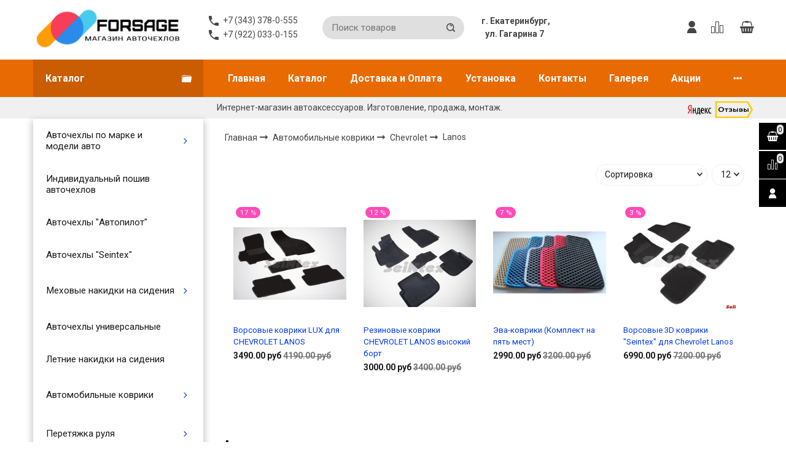

--- FILE ---
content_type: text/html; charset=utf-8
request_url: https://avtochehol-ekb.ru/collection/lanos-2
body_size: 83409
content:









<!DOCTYPE html>
<html class="palette_1" >
  <head><link media='print' onload='this.media="all"' rel='stylesheet' type='text/css' href='/served_assets/public/jquery.modal-0c2631717f4ce8fa97b5d04757d294c2bf695df1d558678306d782f4bf7b4773.css'><meta data-config="{&quot;collection_products_count&quot;:4}" name="page-config" content="" /><meta data-config="{&quot;money_with_currency_format&quot;:{&quot;delimiter&quot;:&quot;&quot;,&quot;separator&quot;:&quot;.&quot;,&quot;format&quot;:&quot;%n\u0026nbsp;%u&quot;,&quot;unit&quot;:&quot;руб&quot;,&quot;show_price_without_cents&quot;:0},&quot;currency_code&quot;:&quot;RUR&quot;,&quot;currency_iso_code&quot;:&quot;RUB&quot;,&quot;default_currency&quot;:{&quot;title&quot;:&quot;Российский рубль&quot;,&quot;code&quot;:&quot;RUR&quot;,&quot;rate&quot;:1.0,&quot;format_string&quot;:&quot;%n\u0026nbsp;%u&quot;,&quot;unit&quot;:&quot;руб&quot;,&quot;price_separator&quot;:null,&quot;is_default&quot;:true,&quot;price_delimiter&quot;:null,&quot;show_price_with_delimiter&quot;:null,&quot;show_price_without_cents&quot;:null},&quot;facebook&quot;:{&quot;pixelActive&quot;:false,&quot;currency_code&quot;:&quot;RUB&quot;,&quot;use_variants&quot;:null},&quot;vk&quot;:{&quot;pixel_active&quot;:null,&quot;price_list_id&quot;:null},&quot;new_ya_metrika&quot;:true,&quot;ecommerce_data_container&quot;:&quot;dataLayer&quot;,&quot;common_js_version&quot;:null,&quot;vue_ui_version&quot;:null,&quot;feedback_captcha_enabled&quot;:null,&quot;account_id&quot;:134773,&quot;hide_items_out_of_stock&quot;:false,&quot;forbid_order_over_existing&quot;:false,&quot;minimum_items_price&quot;:null,&quot;enable_comparison&quot;:true,&quot;locale&quot;:&quot;ru&quot;,&quot;client_group&quot;:null,&quot;consent_to_personal_data&quot;:{&quot;active&quot;:false,&quot;obligatory&quot;:true,&quot;description&quot;:&quot;Настоящим подтверждаю, что я ознакомлен и согласен с условиями \u003ca href=&#39;/page/oferta&#39; target=&#39;blank&#39;\u003eоферты и политики конфиденциальности\u003c/a\u003e.&quot;},&quot;recaptcha_key&quot;:&quot;6LfXhUEmAAAAAOGNQm5_a2Ach-HWlFKD3Sq7vfFj&quot;,&quot;recaptcha_key_v3&quot;:&quot;6LcZi0EmAAAAAPNov8uGBKSHCvBArp9oO15qAhXa&quot;,&quot;yandex_captcha_key&quot;:&quot;ysc1_ec1ApqrRlTZTXotpTnO8PmXe2ISPHxsd9MO3y0rye822b9d2&quot;,&quot;checkout_float_order_content_block&quot;:false,&quot;available_products_characteristics_ids&quot;:null,&quot;sber_id_app_id&quot;:&quot;5b5a3c11-72e5-4871-8649-4cdbab3ba9a4&quot;,&quot;theme_generation&quot;:3,&quot;quick_checkout_captcha_enabled&quot;:false,&quot;max_order_lines_count&quot;:500,&quot;sber_bnpl_min_amount&quot;:1000,&quot;sber_bnpl_max_amount&quot;:150000,&quot;counter_settings&quot;:{&quot;data_layer_name&quot;:&quot;dataLayer&quot;,&quot;new_counters_setup&quot;:false,&quot;add_to_cart_event&quot;:true,&quot;remove_from_cart_event&quot;:true,&quot;add_to_wishlist_event&quot;:true},&quot;site_setting&quot;:{&quot;show_cart_button&quot;:true,&quot;show_service_button&quot;:false,&quot;show_marketplace_button&quot;:false,&quot;show_quick_checkout_button&quot;:true},&quot;warehouses&quot;:[],&quot;captcha_type&quot;:&quot;google&quot;,&quot;human_readable_urls&quot;:false}" name="shop-config" content="" /><meta name='js-evnvironment' content='production' /><meta name='default-locale' content='ru' /><meta name='insales-redefined-api-methods' content="[]" /><script type="text/javascript" src="https://static.insales-cdn.com/assets/static-versioned/v3.72/static/libs/lodash/4.17.21/lodash.min.js"></script>
<!--InsalesCounter -->
<script type="text/javascript">
(function() {
  if (typeof window.__insalesCounterId !== 'undefined') {
    return;
  }

  try {
    Object.defineProperty(window, '__insalesCounterId', {
      value: 134773,
      writable: true,
      configurable: true
    });
  } catch (e) {
    console.error('InsalesCounter: Failed to define property, using fallback:', e);
    window.__insalesCounterId = 134773;
  }

  if (typeof window.__insalesCounterId === 'undefined') {
    console.error('InsalesCounter: Failed to set counter ID');
    return;
  }

  let script = document.createElement('script');
  script.async = true;
  script.src = '/javascripts/insales_counter.js?7';
  let firstScript = document.getElementsByTagName('script')[0];
  firstScript.parentNode.insertBefore(script, firstScript);
})();
</script>
<!-- /InsalesCounter -->
      <script>gtmDataLayer = []; </script>
      <!-- Google Tag Manager -->
      <script>(function(w,d,s,l,i){w[l]=w[l]||[];w[l].push({'gtm.start':
      new Date().getTime(),event:'gtm.js'});var f=d.getElementsByTagName(s)[0],
      j=d.createElement(s),dl=l!='dataLayer'?'&l='+l:'';j.async=true;j.src=
      'https://www.googletagmanager.com/gtm.js?id='+i+dl;f.parentNode.insertBefore(j,f);
      })(window,document,'script','gtmDataLayer','GTM-TDLSN5N');
      </script>
      <!-- End Google Tag Manager -->
    <script type="text/javascript">
      (function() {
          (function() { var d=document; var s = d.createElement('script');
  s.type = 'text/javascript'; s.async = true;
  s.src = '//code.jivosite.com/widget/dl4mdqlwdm'; d.head.appendChild(s); })();

      })();
    </script>

    <!-- meta -->
<meta charset="UTF-8" />

<title>Lanos купить в Екатеринбурге по низким ценам</title><meta name="description" content="Предлагаем купить Lanos в широком ассортименте в интернет-магазине АВТОЧЕХЛЫ  ИЗ  ЭКОКОЖИ. У нас всегда выгодные цены и быстрая доставка. Звоните по телефону +7 (343) 378-0-555.">
<style lang="scss">
:root {
  --color-background-1:#ffffff;
  --color-background-sub-1:#e76803;
  --color-text-1:#181717;
  --color-link-1:#033ce7;
  --color-border-1:#eeeeee;


  --color-background-2:#ffffff;
  --color-background-sub-2:#c3baba;
  --color-text-2:#e76803;
  --color-link-2:#000000;
  --color-border-2:#e5e5e5;


  --color-background-3:#eeeeee;
  --color-background-sub-3:#c01f3c;
  --color-text-3:#434343;
  --color-link-3:#434343;
  --color-border-3:#eeeeee;

  --color-border-1:#eeeeee;



  --logotype-font-family: ;
  --font-size-logo: 40px;
  --font-family-primary: "Roboto";
  --font-size-primary: 14px;
  --font-weight: 500;
  --layout-width: 1200px;
  
  --body_background_color:#ffffff;
  --body_background_use:;
  --body_background_type:tile;
  --background_container_use:;
  --icon-size:1.15rem;
  --border-radius:30px;
  --button-size:1rem;
  --mask-pack:;
  --collection_size:24;
  --product_not_available:preorder;
  --collection_product_always_link:0;
  --enabled_live_search:0;
  --body_background_image:url(https://static.insales-cdn.com/assets/1/3441/1633649/1754027071/body_background_image.jpg);
  --language_locale:ru;

  --collection_product_layout:;
  --collection_product_labels_layout:;
  --collection_product_image_change:;
  --collection_product_show_compare:;
  --collection_product_variants:;
  --collection_product_variants_limit:;
  --collection_products_anime:;
  --collection_products_anime_repeat_once:;
  --collection_product_show_variant_caption:;
  --collection_product_hide_variant_on_mobile:;
  --collection_product_image_fit:;
  --collection_product_image_ratio:;
  --theme-layout-delta:1;
  --theme-fixed-sidebar-color:#ffffff;
  --background_container:;
  
  --breadcrumb_setter:theme=arrow-delimeter;colorSheme=default;showPageHeading=false;
  --breadcrumb_horizontal_align:;
}
[v-cloak] {
  display: none;
}
</style>


<meta data-config="{&quot;feedback_captcha_enabled&quot;: false }" name="theme-settings" content=""><script type="text/javascript">
  window.disalow_insales_product_schema = true
</script>
<meta name="robots" content="index,follow" />
<meta http-equiv="X-UA-Compatible" content="IE=edge,chrome=1" />
<meta name="viewport" content="width=device-width, initial-scale=1.0" />
<meta name="SKYPE_TOOLBAR" content="SKYPE_TOOLBAR_PARSER_COMPATIBLE" />
<meta name="format-detection" content="telephone=no"><!-- FIXME: правильные пути сразу из платформы -->









<meta name="handle" content="[&quot;all&quot;,&quot;avtomobilnye-kovriki&quot;,&quot;chevrolet&quot;,&quot;lanos-2&quot;]" data-current-collection="[&quot;all&quot;,&quot;avtomobilnye-kovriki&quot;,&quot;chevrolet&quot;,&quot;lanos-2&quot;]"


>
<script>
  var menuPaths = {
    collections: ["all","avtomobilnye-kovriki","chevrolet","lanos-2"],
    
    
  }
</script>

<script type="text/javascript">
  function domReady() {
    if (!location.pathname.includes('/bank_receipts') && !location.pathname.includes('/new_order')) {
      return;
    }
    if (location.pathname.includes('/new_order')) {
      var elButton = document.querySelector('.js-co-sidebar-toggler');
      var elContainer = document.querySelector('.js-co-sidebar-toggler + .js-co-sidebar');
      if (elButton) {
        elButton.onclick = function(e){
          var containerDisplay = elContainer.style.display;
          if(containerDisplay == 'block'){
            elContainer.style.display = 'none';
          } else{
            elContainer.style.display = 'block';
          }
        }
      }

      var elCheckbox = document.querySelector('[for="order_use_bonus_points"] input.js-input-field');
      var elContainer2 = document.querySelector('[for="order_use_bonus_points"] + .bonus_points');
      if (elCheckbox) {
        elCheckbox.onchange = function(e){
          if(elCheckbox.checked){
            elContainer2.style.display = 'block';
          } else{
            elContainer2.style.display = 'none';
          }
        }
      }
    }
    else {
      function getPdf(el) {
        el.onclick = function(e) {
          var target = e.target;
          var action = target.getAttribute('formaction');
          target.setAttribute('type', 'submit');
        }
      }
      new getPdf(get_pdf_receipt);
    }
  }
  document.addEventListener("DOMContentLoaded", domReady);
</script>





<!-- canonical url--><link rel="canonical" href="https://avtochehol-ekb.ru/collection/lanos-2"/>

<!-- rss feed-->
  
    <meta property="og:title" content="Lanos">
  
  
    
      <meta property="og:image" content="https://static.insales-cdn.com/images/collections/1/2601/1206825/LANOS.jpg">
    
  
  <meta property="og:type" content="website">
  <meta property="og:url" content="https://avtochehol-ekb.ru/collection/lanos-2">




<!-- icons-->
<link rel="icon" type="image/png" sizes="16x16" href="https://static.insales-cdn.com/assets/1/3441/1633649/1754027071/favicon.png" />
  </head>
  <body>
<!-- Yandex.Metrika counter -->
<script type="text/javascript" >
   (function(m,e,t,r,i,k,a){m[i]=m[i]||function(){(m[i].a=m[i].a||[]).push(arguments)};
   m[i].l=1*new Date();k=e.createElement(t),a=e.getElementsByTagName(t)[0],k.async=1,k.src=r,a.parentNode.insertBefore(k,a)})
   (window, document, "script", "https://mc.yandex.ru/metrika/tag.js", "ym");

   ym(35394370, "init", {
        webvisor:true,
        ecommerce:dataLayer,
        clickmap:true,
        trackLinks:true,
        accurateTrackBounce:true
   });
</script>
<script type="text/javascript">
  window.dataLayer = window.dataLayer || [];
  window.dataLayer.push({});
</script>
<noscript><div><img src="https://mc.yandex.ru/watch/35394370" style="position:absolute; left:-9999px;" alt="" /></div></noscript>
<!-- /Yandex.Metrika counter -->

    <noscript>
<div class="njs-alert-overlay">
  <div class="njs-alert-wrapper">
    <div class="njs-alert">
      <p>Включите в вашем браузере JavaScript!</p>
    </div>
  </div>
</div>
</noscript>

    <div id="app"
      checkbox-hide-native
      radio-hide-native
      icon-theme="system"
      date-format="dd mmmm yyyy"
      date-format-comments="dd mmmm yyyy"
      layout-version="1"
    >
    <div class='wrapper-cloak layouts layouts_normal_left ' v-cloak >

      <header>
      
        <ui-layout-part
class="palette_1 top-panel-menu"
v-hidden="[,'','md',['md','']]"
type="header"

 wide-background


>
<ui-grid
  vertical-align="center"
  horizontal-align="between"
>
      <ui-grid-cell
      cells='3'
      >
          <ui-modal-toggle
            color-sheme=transparent
            modal-name="top_menu"
          >
          <ui-icon
          icon="menu.mobile"
          >
          </ui-icon>
          </ui-modal-toggle>
      </ui-grid-cell>

      <ui-grid-cell
        cells="3"
        cells-sm='6'
      >
      <ui-grid
      vertical-align="center"
      horizontal-align="right"
      hr-gutter="1rem"
      >
      <ui-grid-cell
      >
        <ui-modal-toggle
        color-sheme='transparent'
        theme="no-padding"
        icon="fa fa-search"
        modal-name="top_menu_search"
      >
      </ui-modal-toggle>
      </ui-grid-cell>

      
          <ui-grid-cell
            >
             <ui-button
                variant="link"
                color-sheme='transparent'
                theme="no-padding"
                href="/client_account/orders"
                title=""
                >
                <ui-icon icon="fas fa-user" />
             </ui-button>
          </ui-grid-cell>
      

      
          <ui-grid-cell

          class='top-panel-compares'>
            <ui-compares-widget
              color-sheme="transparent"
               title="Сравнение"
               >
            </ui-compares-widget>
          </ui-grid-cell>
      

      <ui-grid-cell

      class='top-panel-cart'>
        <ui-cart-widget
           color-sheme="transparent"
           title="Корзина"
           hide-amount
           >
        </ui-cart-widget>
      </ui-grid-cell>
    </ui-grid>
    </ui-grid-cell>
</ui-grid>

      <ui-modal
        class="palette_1"
        icon-close="icon-times"
        name="top_menu"
        show-overlay
        type="panel"
        position="left"
        animation="slideFromLeft"
      >
      <ui-grid-cell
      cells='12'>
      <div>
      <ui-text
        class="font-size_h2 font-weight_bold"
        style="padding: 1rem 0;"
      >
        Меню
      </ui-text>
      
      <ui-async-menu
    hot-conf
class=""
:config="{
        1: {
          type: 'drop',
          position: 'bottom',
          icons: ['fa fa-angle-right', 'fa fa-angle-left']
        },
        default: {
          type: 'drop',
          position: 'bottom',
          icons: ['fa fa-angle-right', 'fa fa-angle-left']
        }
      }"
layout="default"
theme=""
color-sheme="default"
data-menu-id=""
vertical-align="top"
horizontal-align="left"
base-class="mobile"

setter=""
    
    data-menu-handle=""
    ><ui-async-menu-item
        hot-conf
        layout="default"
        color-sheme="default"
        theme="active-text-underline"
        data-menu-item-id="1010990"
       opened-current 
      >
        <a is="ui-async-menu-link"
          href="/"
          link-source="menu"
          
        >Главная</a>
      </ui-async-menu-item><ui-async-menu-item
        hot-conf
        layout="default"
        color-sheme="default"
        theme="active-text-underline"
        data-menu-item-id="1327305"
       opened-current 
      >
        <a is="ui-async-menu-link"
          href="/collection/all"
          link-source="menu"
          
        >Каталог</a>
      </ui-async-menu-item><ui-async-menu-item
        hot-conf
        layout="default"
        color-sheme="default"
        theme="active-text-underline"
        data-menu-item-id="1010991"
       opened-current 
      >
        <a is="ui-async-menu-link"
          href="/page/dostavka"
          link-source="menu"
          
        >Доставка и Оплата</a>
      </ui-async-menu-item><ui-async-menu-item
        hot-conf
        layout="default"
        color-sheme="default"
        theme="active-text-underline"
        data-menu-item-id="2949846"
       opened-current 
      >
        <a is="ui-async-menu-link"
          href="/page/ustanovka-avtochehlov"
          link-source="menu"
          
        >Установка</a>
      </ui-async-menu-item><ui-async-menu-item
        hot-conf
        layout="default"
        color-sheme="default"
        theme="active-text-underline"
        data-menu-item-id="11728883"
       opened-current 
      >
        <a is="ui-async-menu-link"
          href="/page/kontakty"
          link-source="menu"
          
        >Контакты</a>
      </ui-async-menu-item><ui-async-menu-item
        hot-conf
        layout="default"
        color-sheme="default"
        theme="active-text-underline"
        data-menu-item-id="3567487"
       opened-current 
      >
        <a is="ui-async-menu-link"
          href="/page/fotogalereya"
          link-source="menu"
          
        >Галерея</a>
      </ui-async-menu-item><ui-async-menu-item
        hot-conf
        layout="default"
        color-sheme="default"
        theme="active-text-underline"
        data-menu-item-id="1641206"
       opened-current 
      >
        <a is="ui-async-menu-link"
          href="/page/aktsiya"
          link-source="menu"
          
        >Акции</a>
      </ui-async-menu-item><ui-async-menu-item
        hot-conf
        layout="default"
        color-sheme="default"
        theme="active-text-underline"
        data-menu-item-id="8635097"
       opened-current 
      >
        <a is="ui-async-menu-link"
          href="/page/o-kompanii"
          link-source="menu"
          
        >О нас</a>
      </ui-async-menu-item><ui-async-menu-item
        hot-conf
        layout="default"
        color-sheme="default"
        theme="active-text-underline"
        data-menu-item-id="11677945"
       opened-current 
      >
        <a is="ui-async-menu-link"
          href="/page/feedback"
          link-source="menu"
          
        >Обратная связь</a>
      </ui-async-menu-item></ui-async-menu>
      
    </div>
      </ui-grid-cell>

      <ui-grid-cell>
      <ui-text
        class="font-weight_bold font-size_h2"
        style="padding: 1rem 0;"
      >
        Каталог
      </ui-text>
        <div>
          
          
          <ui-async-menu
      hot-conf
class=""
:config="{
            1: {
              type: 'collapse',
              direction: 'vertical',
              icons: ['fa fa-angle-right', 'fa fa-angle-left']
            },
            default: {
              position: 'bottom',
              type: 'collapse',
              direction: 'vertical',
              icons: ['fa fa-angle-right', 'fa fa-angle-left']
            }
          }"
layout="default"
theme=""
color-sheme="default"
data-menu-id="collection-menu"
vertical-align="top"
horizontal-align="left"
base-class="mobile"

setter=""
    ><ui-async-menu-item
            hot-conf
            layout="default"
            color-sheme="default"
            theme="active-text-underline"
           opened-current 
          >
            <a is="ui-async-menu-link"
              href="/collection/apparel"
              link-handle="apparel"
              link-source="collection"
            >Авточехлы по марке и модели авто</a><ui-async-menu slot="submenu"/><ui-async-menu-item
            hot-conf
            layout="default"
            color-sheme="default"
            theme="active-text-underline"
           opened-current 
          >
            <a is="ui-async-menu-link"
              href="/collection/audi"
              link-handle="audi"
              link-source="collection"
            >Audi</a></ui-async-menu-item><ui-async-menu-item
            hot-conf
            layout="default"
            color-sheme="default"
            theme="active-text-underline"
           opened-current 
          >
            <a is="ui-async-menu-link"
              href="/collection/katalog-1-6dc96f"
              link-handle="katalog-1-6dc96f"
              link-source="collection"
            >Belgee</a></ui-async-menu-item><ui-async-menu-item
            hot-conf
            layout="default"
            color-sheme="default"
            theme="active-text-underline"
           opened-current 
          >
            <a is="ui-async-menu-link"
              href="/collection/BMW"
              link-handle="BMW"
              link-source="collection"
            >BMW</a></ui-async-menu-item><ui-async-menu-item
            hot-conf
            layout="default"
            color-sheme="default"
            theme="active-text-underline"
           opened-current 
          >
            <a is="ui-async-menu-link"
              href="/collection/katalog-1-4173fe"
              link-handle="katalog-1-4173fe"
              link-source="collection"
            >Changan</a></ui-async-menu-item><ui-async-menu-item
            hot-conf
            layout="default"
            color-sheme="default"
            theme="active-text-underline"
           opened-current 
          >
            <a is="ui-async-menu-link"
              href="/collection/Chery"
              link-handle="Chery"
              link-source="collection"
            >Chery</a></ui-async-menu-item><ui-async-menu-item
            hot-conf
            layout="default"
            color-sheme="default"
            theme="active-text-underline"
           opened-current 
          >
            <a is="ui-async-menu-link"
              href="/collection/Chevrolet"
              link-handle="Chevrolet"
              link-source="collection"
            >Chevrolet</a></ui-async-menu-item><ui-async-menu-item
            hot-conf
            layout="default"
            color-sheme="default"
            theme="active-text-underline"
           opened-current 
          >
            <a is="ui-async-menu-link"
              href="/collection/Citroen"
              link-handle="Citroen"
              link-source="collection"
            >Citroen</a></ui-async-menu-item><ui-async-menu-item
            hot-conf
            layout="default"
            color-sheme="default"
            theme="active-text-underline"
           opened-current 
          >
            <a is="ui-async-menu-link"
              href="/collection/Daewoo"
              link-handle="Daewoo"
              link-source="collection"
            >Daewoo</a></ui-async-menu-item><ui-async-menu-item
            hot-conf
            layout="default"
            color-sheme="default"
            theme="active-text-underline"
           opened-current 
          >
            <a is="ui-async-menu-link"
              href="/collection/datsun"
              link-handle="datsun"
              link-source="collection"
            >Datsun</a></ui-async-menu-item><ui-async-menu-item
            hot-conf
            layout="default"
            color-sheme="default"
            theme="active-text-underline"
           opened-current 
          >
            <a is="ui-async-menu-link"
              href="/collection/katalog-1-6e9de1"
              link-handle="katalog-1-6e9de1"
              link-source="collection"
            >Dongfeng</a></ui-async-menu-item><ui-async-menu-item
            hot-conf
            layout="default"
            color-sheme="default"
            theme="active-text-underline"
           opened-current 
          >
            <a is="ui-async-menu-link"
              href="/collection/katalog-1-d6f741"
              link-handle="katalog-1-d6f741"
              link-source="collection"
            >FAW</a></ui-async-menu-item><ui-async-menu-item
            hot-conf
            layout="default"
            color-sheme="default"
            theme="active-text-underline"
           opened-current 
          >
            <a is="ui-async-menu-link"
              href="/collection/Fiat"
              link-handle="Fiat"
              link-source="collection"
            >Fiat</a></ui-async-menu-item><ui-async-menu-item
            hot-conf
            layout="default"
            color-sheme="default"
            theme="active-text-underline"
           opened-current 
          >
            <a is="ui-async-menu-link"
              href="/collection/ford"
              link-handle="ford"
              link-source="collection"
            >Ford</a></ui-async-menu-item><ui-async-menu-item
            hot-conf
            layout="default"
            color-sheme="default"
            theme="active-text-underline"
           opened-current 
          >
            <a is="ui-async-menu-link"
              href="/collection/geely-2"
              link-handle="geely-2"
              link-source="collection"
            >Geely</a></ui-async-menu-item><ui-async-menu-item
            hot-conf
            layout="default"
            color-sheme="default"
            theme="active-text-underline"
           opened-current 
          >
            <a is="ui-async-menu-link"
              href="/collection/Great-Wall"
              link-handle="Great-Wall"
              link-source="collection"
            >Great Wall</a></ui-async-menu-item><ui-async-menu-item
            hot-conf
            layout="default"
            color-sheme="default"
            theme="active-text-underline"
           opened-current 
          >
            <a is="ui-async-menu-link"
              href="/collection/katalog-1-ba0010"
              link-handle="katalog-1-ba0010"
              link-source="collection"
            >Haval</a></ui-async-menu-item><ui-async-menu-item
            hot-conf
            layout="default"
            color-sheme="default"
            theme="active-text-underline"
           opened-current 
          >
            <a is="ui-async-menu-link"
              href="/collection/honda"
              link-handle="honda"
              link-source="collection"
            >Honda</a></ui-async-menu-item><ui-async-menu-item
            hot-conf
            layout="default"
            color-sheme="default"
            theme="active-text-underline"
           opened-current 
          >
            <a is="ui-async-menu-link"
              href="/collection/Hyundai"
              link-handle="Hyundai"
              link-source="collection"
            >Hyundai</a></ui-async-menu-item><ui-async-menu-item
            hot-conf
            layout="default"
            color-sheme="default"
            theme="active-text-underline"
           opened-current 
          >
            <a is="ui-async-menu-link"
              href="/collection/jeep-3"
              link-handle="jeep-3"
              link-source="collection"
            >Jeep</a></ui-async-menu-item><ui-async-menu-item
            hot-conf
            layout="default"
            color-sheme="default"
            theme="active-text-underline"
           opened-current 
          >
            <a is="ui-async-menu-link"
              href="/collection/kia"
              link-handle="kia"
              link-source="collection"
            >Kia</a></ui-async-menu-item><ui-async-menu-item
            hot-conf
            layout="default"
            color-sheme="default"
            theme="active-text-underline"
           opened-current 
          >
            <a is="ui-async-menu-link"
              href="/collection/lada"
              link-handle="lada"
              link-source="collection"
            >Lada (ВАЗ)</a></ui-async-menu-item><ui-async-menu-item
            hot-conf
            layout="default"
            color-sheme="default"
            theme="active-text-underline"
           opened-current 
          >
            <a is="ui-async-menu-link"
              href="/collection/katalog-1-8665fe"
              link-handle="katalog-1-8665fe"
              link-source="collection"
            >Land Rover</a></ui-async-menu-item><ui-async-menu-item
            hot-conf
            layout="default"
            color-sheme="default"
            theme="active-text-underline"
           opened-current 
          >
            <a is="ui-async-menu-link"
              href="/collection/lexus-avtochehol"
              link-handle="lexus-avtochehol"
              link-source="collection"
            >Lexus</a></ui-async-menu-item><ui-async-menu-item
            hot-conf
            layout="default"
            color-sheme="default"
            theme="active-text-underline"
           opened-current 
          >
            <a is="ui-async-menu-link"
              href="/collection/lifan-2"
              link-handle="lifan-2"
              link-source="collection"
            >Lifan</a></ui-async-menu-item><ui-async-menu-item
            hot-conf
            layout="default"
            color-sheme="default"
            theme="active-text-underline"
           opened-current 
          >
            <a is="ui-async-menu-link"
              href="/collection/mazda"
              link-handle="mazda"
              link-source="collection"
            >Mazda</a></ui-async-menu-item><ui-async-menu-item
            hot-conf
            layout="default"
            color-sheme="default"
            theme="active-text-underline"
           opened-current 
          >
            <a is="ui-async-menu-link"
              href="/collection/mercedes"
              link-handle="mercedes"
              link-source="collection"
            >Mercedes</a></ui-async-menu-item><ui-async-menu-item
            hot-conf
            layout="default"
            color-sheme="default"
            theme="active-text-underline"
           opened-current 
          >
            <a is="ui-async-menu-link"
              href="/collection/mitsubishi"
              link-handle="mitsubishi"
              link-source="collection"
            >Mitsubishi</a></ui-async-menu-item><ui-async-menu-item
            hot-conf
            layout="default"
            color-sheme="default"
            theme="active-text-underline"
           opened-current 
          >
            <a is="ui-async-menu-link"
              href="/collection/nissan"
              link-handle="nissan"
              link-source="collection"
            >Nissan</a></ui-async-menu-item><ui-async-menu-item
            hot-conf
            layout="default"
            color-sheme="default"
            theme="active-text-underline"
           opened-current 
          >
            <a is="ui-async-menu-link"
              href="/collection/opel"
              link-handle="opel"
              link-source="collection"
            >Opel</a></ui-async-menu-item><ui-async-menu-item
            hot-conf
            layout="default"
            color-sheme="default"
            theme="active-text-underline"
           opened-current 
          >
            <a is="ui-async-menu-link"
              href="/collection/Peugeot"
              link-handle="Peugeot"
              link-source="collection"
            >Peugeot</a></ui-async-menu-item><ui-async-menu-item
            hot-conf
            layout="default"
            color-sheme="default"
            theme="active-text-underline"
           opened-current 
          >
            <a is="ui-async-menu-link"
              href="/collection/katalog-1-72b611"
              link-handle="katalog-1-72b611"
              link-source="collection"
            >Pontiac</a></ui-async-menu-item><ui-async-menu-item
            hot-conf
            layout="default"
            color-sheme="default"
            theme="active-text-underline"
           opened-current 
          >
            <a is="ui-async-menu-link"
              href="/collection/katalog-1-59c70d"
              link-handle="katalog-1-59c70d"
              link-source="collection"
            >Ravon</a></ui-async-menu-item><ui-async-menu-item
            hot-conf
            layout="default"
            color-sheme="default"
            theme="active-text-underline"
           opened-current 
          >
            <a is="ui-async-menu-link"
              href="/collection/renault"
              link-handle="renault"
              link-source="collection"
            >Renault</a></ui-async-menu-item><ui-async-menu-item
            hot-conf
            layout="default"
            color-sheme="default"
            theme="active-text-underline"
           opened-current 
          >
            <a is="ui-async-menu-link"
              href="/collection/rover"
              link-handle="rover"
              link-source="collection"
            >Rover</a></ui-async-menu-item><ui-async-menu-item
            hot-conf
            layout="default"
            color-sheme="default"
            theme="active-text-underline"
           opened-current 
          >
            <a is="ui-async-menu-link"
              href="/collection/skoda"
              link-handle="skoda"
              link-source="collection"
            >Skoda</a></ui-async-menu-item><ui-async-menu-item
            hot-conf
            layout="default"
            color-sheme="default"
            theme="active-text-underline"
           opened-current 
          >
            <a is="ui-async-menu-link"
              href="/collection/ssang-yong"
              link-handle="ssang-yong"
              link-source="collection"
            >Ssang Yong</a></ui-async-menu-item><ui-async-menu-item
            hot-conf
            layout="default"
            color-sheme="default"
            theme="active-text-underline"
           opened-current 
          >
            <a is="ui-async-menu-link"
              href="/collection/Subaru"
              link-handle="Subaru"
              link-source="collection"
            >Subaru</a></ui-async-menu-item><ui-async-menu-item
            hot-conf
            layout="default"
            color-sheme="default"
            theme="active-text-underline"
           opened-current 
          >
            <a is="ui-async-menu-link"
              href="/collection/suzuki"
              link-handle="suzuki"
              link-source="collection"
            >Suzuki</a></ui-async-menu-item><ui-async-menu-item
            hot-conf
            layout="default"
            color-sheme="default"
            theme="active-text-underline"
           opened-current 
          >
            <a is="ui-async-menu-link"
              href="/collection/toyota"
              link-handle="toyota"
              link-source="collection"
            >Toyota</a></ui-async-menu-item><ui-async-menu-item
            hot-conf
            layout="default"
            color-sheme="default"
            theme="active-text-underline"
           opened-current 
          >
            <a is="ui-async-menu-link"
              href="/collection/volkswagen"
              link-handle="volkswagen"
              link-source="collection"
            >Volkswagen</a></ui-async-menu-item><ui-async-menu-item
            hot-conf
            layout="default"
            color-sheme="default"
            theme="active-text-underline"
           opened-current 
          >
            <a is="ui-async-menu-link"
              href="/collection/katalog-1-f712e4"
              link-handle="katalog-1-f712e4"
              link-source="collection"
            >Volvo</a></ui-async-menu-item><ui-async-menu-item
            hot-conf
            layout="default"
            color-sheme="default"
            theme="active-text-underline"
           opened-current 
          >
            <a is="ui-async-menu-link"
              href="/collection/gaz-2"
              link-handle="gaz-2"
              link-source="collection"
            >GAZ (ГАЗ)</a></ui-async-menu-item><ui-async-menu-item
            hot-conf
            layout="default"
            color-sheme="default"
            theme="active-text-underline"
           opened-current 
          >
            <a is="ui-async-menu-link"
              href="/collection/uaz"
              link-handle="uaz"
              link-source="collection"
            >UAZ (УАЗ)</a></ui-async-menu-item><ui-async-menu-item
            hot-conf
            layout="default"
            color-sheme="default"
            theme="active-text-underline"
           opened-current 
          >
            <a is="ui-async-menu-link"
              href="/collection/zaz"
              link-handle="zaz"
              link-source="collection"
            >ZAZ (ЗАЗ)</a></ui-async-menu-item><ui-async-menu-item
            hot-conf
            layout="default"
            color-sheme="default"
            theme="active-text-underline"
           opened-current 
          >
            <a is="ui-async-menu-link"
              href="/collection/brilliance"
              link-handle="brilliance"
              link-source="collection"
            >Brilliance</a></ui-async-menu-item><ui-async-menu-item
            hot-conf
            layout="default"
            color-sheme="default"
            theme="active-text-underline"
           opened-current 
          >
            <a is="ui-async-menu-link"
              href="/collection/byd"
              link-handle="byd"
              link-source="collection"
            >BYD</a></ui-async-menu-item><ui-async-menu-item
            hot-conf
            layout="default"
            color-sheme="default"
            theme="active-text-underline"
           opened-current 
          >
            <a is="ui-async-menu-link"
              href="/collection/katalog-1-602a86"
              link-handle="katalog-1-602a86"
              link-source="collection"
            >КАМАЗ</a></ui-async-menu-item></ui-async-menu></ui-async-menu-item><ui-async-menu-item
            hot-conf
            layout="default"
            color-sheme="default"
            theme="active-text-underline"
           opened-current 
          >
            <a is="ui-async-menu-link"
              href="/collection/individualnyy-poshiv-avtochehlov"
              link-handle="individualnyy-poshiv-avtochehlov"
              link-source="collection"
            >Индивидуальный пошив авточехлов</a></ui-async-menu-item><ui-async-menu-item
            hot-conf
            layout="default"
            color-sheme="default"
            theme="active-text-underline"
           opened-current 
          >
            <a is="ui-async-menu-link"
              href="/collection/avtopilot"
              link-handle="avtopilot"
              link-source="collection"
            >Авточехлы "Автопилот"</a></ui-async-menu-item><ui-async-menu-item
            hot-conf
            layout="default"
            color-sheme="default"
            theme="active-text-underline"
           opened-current 
          >
            <a is="ui-async-menu-link"
              href="/collection/katalog-1-83e237"
              link-handle="katalog-1-83e237"
              link-source="collection"
            >Авточехлы "Seintex"</a></ui-async-menu-item><ui-async-menu-item
            hot-conf
            layout="default"
            color-sheme="default"
            theme="active-text-underline"
           opened-current 
          >
            <a is="ui-async-menu-link"
              href="/collection/mehovye-nakidki"
              link-handle="mehovye-nakidki"
              link-source="collection"
            >Меховые накидки на сидения</a><ui-async-menu slot="submenu"/><ui-async-menu-item
            hot-conf
            layout="default"
            color-sheme="default"
            theme="active-text-underline"
           opened-current 
          >
            <a is="ui-async-menu-link"
              href="/collection/ovechy-sherst"
              link-handle="ovechy-sherst"
              link-source="collection"
            >Шерстяные накидки</a></ui-async-menu-item><ui-async-menu-item
            hot-conf
            layout="default"
            color-sheme="default"
            theme="active-text-underline"
           opened-current 
          >
            <a is="ui-async-menu-link"
              href="/collection/katalog-1-4dc2f4"
              link-handle="katalog-1-4dc2f4"
              link-source="collection"
            >Короткий ворс. Натуральная овчина.</a></ui-async-menu-item><ui-async-menu-item
            hot-conf
            layout="default"
            color-sheme="default"
            theme="active-text-underline"
           opened-current 
          >
            <a is="ui-async-menu-link"
              href="/collection/dlinnyy-vors-iz-ovchiny"
              link-handle="dlinnyy-vors-iz-ovchiny"
              link-source="collection"
            >Длинный ворс. Натуральная овчина.</a></ui-async-menu-item><ui-async-menu-item
            hot-conf
            layout="default"
            color-sheme="default"
            theme="active-text-underline"
           opened-current 
          >
            <a is="ui-async-menu-link"
              href="/collection/kombinirovannye-iz-ovchiny"
              link-handle="kombinirovannye-iz-ovchiny"
              link-source="collection"
            >Комбинированный ворс. Натуральная овчина.</a></ui-async-menu-item><ui-async-menu-item
            hot-conf
            layout="default"
            color-sheme="default"
            theme="active-text-underline"
           opened-current 
          >
            <a is="ui-async-menu-link"
              href="/collection/ovechya-sherst"
              link-handle="ovechya-sherst"
              link-source="collection"
            >Комплекты на весь салон</a></ui-async-menu-item><ui-async-menu-item
            hot-conf
            layout="default"
            color-sheme="default"
            theme="active-text-underline"
           opened-current 
          >
            <a is="ui-async-menu-link"
              href="/collection/kvadrat-iz-ovechiey-shersti"
              link-handle="kvadrat-iz-ovechiey-shersti"
              link-source="collection"
            >Квадраты и накидки на заднее сидение</a></ui-async-menu-item><ui-async-menu-item
            hot-conf
            layout="default"
            color-sheme="default"
            theme="active-text-underline"
           opened-current 
          >
            <a is="ui-async-menu-link"
              href="/collection/meh-redkih-porod"
              link-handle="meh-redkih-porod"
              link-source="collection"
            >Мех дорогих пород (Лиса, Волк, Енот)</a></ui-async-menu-item><ui-async-menu-item
            hot-conf
            layout="default"
            color-sheme="default"
            theme="active-text-underline"
           opened-current 
          >
            <a is="ui-async-menu-link"
              href="/collection/iskusstvennyy-meh"
              link-handle="iskusstvennyy-meh"
              link-source="collection"
            >Искусственный мех</a></ui-async-menu-item><ui-async-menu-item
            hot-conf
            layout="default"
            color-sheme="default"
            theme="active-text-underline"
           opened-current 
          >
            <a is="ui-async-menu-link"
              href="/collection/mehovye-nakidki-dlya-detskogo-avtokresla"
              link-handle="mehovye-nakidki-dlya-detskogo-avtokresla"
              link-source="collection"
            >Для детского автокресла</a></ui-async-menu-item></ui-async-menu></ui-async-menu-item><ui-async-menu-item
            hot-conf
            layout="default"
            color-sheme="default"
            theme="active-text-underline"
           opened-current 
          >
            <a is="ui-async-menu-link"
              href="/collection/avtochehly-universalnye"
              link-handle="avtochehly-universalnye"
              link-source="collection"
            >Авточехлы универсальные</a></ui-async-menu-item><ui-async-menu-item
            hot-conf
            layout="default"
            color-sheme="default"
            theme="active-text-underline"
           opened-current 
          >
            <a is="ui-async-menu-link"
              href="/collection/yfrblrb"
              link-handle="yfrblrb"
              link-source="collection"
            >Летние накидки на сидения</a></ui-async-menu-item><ui-async-menu-item
            hot-conf
            layout="default"
            color-sheme="default"
            theme="active-text-underline"
           opened-current 
          >
            <a is="ui-async-menu-link"
              href="/collection/avtomobilnye-kovriki"
              link-handle="avtomobilnye-kovriki"
              link-source="collection"
            >Автомобильные коврики</a><ui-async-menu slot="submenu"/><ui-async-menu-item
            hot-conf
            layout="default"
            color-sheme="default"
            theme="active-text-underline"
           opened-current 
          >
            <a is="ui-async-menu-link"
              href="/collection/katalog-1-84117e"
              link-handle="katalog-1-84117e"
              link-source="collection"
            >ЭВА-коврики</a></ui-async-menu-item><ui-async-menu-item
            hot-conf
            layout="default"
            color-sheme="default"
            theme="active-text-underline"
           opened-current 
          >
            <a is="ui-async-menu-link"
              href="/collection/akura"
              link-handle="akura"
              link-source="collection"
            >Akura</a></ui-async-menu-item><ui-async-menu-item
            hot-conf
            layout="default"
            color-sheme="default"
            theme="active-text-underline"
           opened-current 
          >
            <a is="ui-async-menu-link"
              href="/collection/audi-2"
              link-handle="audi-2"
              link-source="collection"
            >Audi</a></ui-async-menu-item><ui-async-menu-item
            hot-conf
            layout="default"
            color-sheme="default"
            theme="active-text-underline"
           opened-current 
          >
            <a is="ui-async-menu-link"
              href="/collection/bmw"
              link-handle="bmw"
              link-source="collection"
            >BMW</a></ui-async-menu-item><ui-async-menu-item
            hot-conf
            layout="default"
            color-sheme="default"
            theme="active-text-underline"
           opened-current 
          >
            <a is="ui-async-menu-link"
              href="/collection/cadillac"
              link-handle="cadillac"
              link-source="collection"
            >Cadillac</a></ui-async-menu-item><ui-async-menu-item
            hot-conf
            layout="default"
            color-sheme="default"
            theme="active-text-underline"
           opened-current 
          >
            <a is="ui-async-menu-link"
              href="/collection/chery"
              link-handle="chery"
              link-source="collection"
            >Chery</a></ui-async-menu-item><ui-async-menu-item
            hot-conf
            layout="default"
            color-sheme="default"
            theme="active-text-underline"
           opened-current 
          >
            <a is="ui-async-menu-link"
              href="/collection/chevrolet"
              link-handle="chevrolet"
              link-source="collection"
            >Chevrolet</a></ui-async-menu-item><ui-async-menu-item
            hot-conf
            layout="default"
            color-sheme="default"
            theme="active-text-underline"
           opened-current 
          >
            <a is="ui-async-menu-link"
              href="/collection/citroen"
              link-handle="citroen"
              link-source="collection"
            >Citroen</a></ui-async-menu-item><ui-async-menu-item
            hot-conf
            layout="default"
            color-sheme="default"
            theme="active-text-underline"
           opened-current 
          >
            <a is="ui-async-menu-link"
              href="/collection/chrysler"
              link-handle="chrysler"
              link-source="collection"
            >Chrysler</a></ui-async-menu-item><ui-async-menu-item
            hot-conf
            layout="default"
            color-sheme="default"
            theme="active-text-underline"
           opened-current 
          >
            <a is="ui-async-menu-link"
              href="/collection/daewoo"
              link-handle="daewoo"
              link-source="collection"
            >Daewoo</a></ui-async-menu-item><ui-async-menu-item
            hot-conf
            layout="default"
            color-sheme="default"
            theme="active-text-underline"
           opened-current 
          >
            <a is="ui-async-menu-link"
              href="/collection/datsun-2"
              link-handle="datsun-2"
              link-source="collection"
            >Datsun</a></ui-async-menu-item><ui-async-menu-item
            hot-conf
            layout="default"
            color-sheme="default"
            theme="active-text-underline"
           opened-current 
          >
            <a is="ui-async-menu-link"
              href="/collection/dodge"
              link-handle="dodge"
              link-source="collection"
            >Dodge</a></ui-async-menu-item><ui-async-menu-item
            hot-conf
            layout="default"
            color-sheme="default"
            theme="active-text-underline"
           opened-current 
          >
            <a is="ui-async-menu-link"
              href="/collection/fiat"
              link-handle="fiat"
              link-source="collection"
            >Fiat</a></ui-async-menu-item><ui-async-menu-item
            hot-conf
            layout="default"
            color-sheme="default"
            theme="active-text-underline"
           opened-current 
          >
            <a is="ui-async-menu-link"
              href="/collection/ford-3"
              link-handle="ford-3"
              link-source="collection"
            >Ford</a></ui-async-menu-item><ui-async-menu-item
            hot-conf
            layout="default"
            color-sheme="default"
            theme="active-text-underline"
           opened-current 
          >
            <a is="ui-async-menu-link"
              href="/collection/geely"
              link-handle="geely"
              link-source="collection"
            >Geely</a></ui-async-menu-item><ui-async-menu-item
            hot-conf
            layout="default"
            color-sheme="default"
            theme="active-text-underline"
           opened-current 
          >
            <a is="ui-async-menu-link"
              href="/collection/great-wall"
              link-handle="great-wall"
              link-source="collection"
            >Great Wall</a></ui-async-menu-item><ui-async-menu-item
            hot-conf
            layout="default"
            color-sheme="default"
            theme="active-text-underline"
           opened-current 
          >
            <a is="ui-async-menu-link"
              href="/collection/hafei"
              link-handle="hafei"
              link-source="collection"
            >Hafei</a></ui-async-menu-item><ui-async-menu-item
            hot-conf
            layout="default"
            color-sheme="default"
            theme="active-text-underline"
           opened-current 
          >
            <a is="ui-async-menu-link"
              href="/collection/katalog-1-f0bc47"
              link-handle="katalog-1-f0bc47"
              link-source="collection"
            >Haval</a></ui-async-menu-item><ui-async-menu-item
            hot-conf
            layout="default"
            color-sheme="default"
            theme="active-text-underline"
           opened-current 
          >
            <a is="ui-async-menu-link"
              href="/collection/honda-3"
              link-handle="honda-3"
              link-source="collection"
            >Honda</a></ui-async-menu-item><ui-async-menu-item
            hot-conf
            layout="default"
            color-sheme="default"
            theme="active-text-underline"
           opened-current 
          >
            <a is="ui-async-menu-link"
              href="/collection/hyundai-2"
              link-handle="hyundai-2"
              link-source="collection"
            >Hyundai</a></ui-async-menu-item><ui-async-menu-item
            hot-conf
            layout="default"
            color-sheme="default"
            theme="active-text-underline"
           opened-current 
          >
            <a is="ui-async-menu-link"
              href="/collection/jeep"
              link-handle="jeep"
              link-source="collection"
            >Jeep</a></ui-async-menu-item><ui-async-menu-item
            hot-conf
            layout="default"
            color-sheme="default"
            theme="active-text-underline"
           opened-current 
          >
            <a is="ui-async-menu-link"
              href="/collection/infiniti"
              link-handle="infiniti"
              link-source="collection"
            >Infiniti</a></ui-async-menu-item><ui-async-menu-item
            hot-conf
            layout="default"
            color-sheme="default"
            theme="active-text-underline"
           opened-current 
          >
            <a is="ui-async-menu-link"
              href="/collection/kia-3"
              link-handle="kia-3"
              link-source="collection"
            >Kia</a></ui-async-menu-item><ui-async-menu-item
            hot-conf
            layout="default"
            color-sheme="default"
            theme="active-text-underline"
           opened-current 
          >
            <a is="ui-async-menu-link"
              href="/collection/lada-3"
              link-handle="lada-3"
              link-source="collection"
            >Lada</a></ui-async-menu-item><ui-async-menu-item
            hot-conf
            layout="default"
            color-sheme="default"
            theme="active-text-underline"
           opened-current 
          >
            <a is="ui-async-menu-link"
              href="/collection/land-rover-2"
              link-handle="land-rover-2"
              link-source="collection"
            >Land Rover</a></ui-async-menu-item><ui-async-menu-item
            hot-conf
            layout="default"
            color-sheme="default"
            theme="active-text-underline"
           opened-current 
          >
            <a is="ui-async-menu-link"
              href="/collection/lexus"
              link-handle="lexus"
              link-source="collection"
            >Lexus</a></ui-async-menu-item><ui-async-menu-item
            hot-conf
            layout="default"
            color-sheme="default"
            theme="active-text-underline"
           opened-current 
          >
            <a is="ui-async-menu-link"
              href="/collection/lifan"
              link-handle="lifan"
              link-source="collection"
            >Lifan</a></ui-async-menu-item><ui-async-menu-item
            hot-conf
            layout="default"
            color-sheme="default"
            theme="active-text-underline"
           opened-current 
          >
            <a is="ui-async-menu-link"
              href="/collection/mazda-3"
              link-handle="mazda-3"
              link-source="collection"
            >Mazda</a></ui-async-menu-item><ui-async-menu-item
            hot-conf
            layout="default"
            color-sheme="default"
            theme="active-text-underline"
           opened-current 
          >
            <a is="ui-async-menu-link"
              href="/collection/mersedes-benz"
              link-handle="mersedes-benz"
              link-source="collection"
            >Mersedes Benz</a></ui-async-menu-item><ui-async-menu-item
            hot-conf
            layout="default"
            color-sheme="default"
            theme="active-text-underline"
           opened-current 
          >
            <a is="ui-async-menu-link"
              href="/collection/mitsubishi-3"
              link-handle="mitsubishi-3"
              link-source="collection"
            >Mitsubishi</a></ui-async-menu-item><ui-async-menu-item
            hot-conf
            layout="default"
            color-sheme="default"
            theme="active-text-underline"
           opened-current 
          >
            <a is="ui-async-menu-link"
              href="/collection/nissan-3"
              link-handle="nissan-3"
              link-source="collection"
            >Nissan</a></ui-async-menu-item><ui-async-menu-item
            hot-conf
            layout="default"
            color-sheme="default"
            theme="active-text-underline"
           opened-current 
          >
            <a is="ui-async-menu-link"
              href="/collection/opel-3"
              link-handle="opel-3"
              link-source="collection"
            >Opel</a></ui-async-menu-item><ui-async-menu-item
            hot-conf
            layout="default"
            color-sheme="default"
            theme="active-text-underline"
           opened-current 
          >
            <a is="ui-async-menu-link"
              href="/collection/peugeot"
              link-handle="peugeot"
              link-source="collection"
            >Peugeot</a></ui-async-menu-item><ui-async-menu-item
            hot-conf
            layout="default"
            color-sheme="default"
            theme="active-text-underline"
           opened-current 
          >
            <a is="ui-async-menu-link"
              href="/collection/katalog-1-a5b9fb"
              link-handle="katalog-1-a5b9fb"
              link-source="collection"
            >Porsche</a></ui-async-menu-item><ui-async-menu-item
            hot-conf
            layout="default"
            color-sheme="default"
            theme="active-text-underline"
           opened-current 
          >
            <a is="ui-async-menu-link"
              href="/collection/renault-3"
              link-handle="renault-3"
              link-source="collection"
            >Renault</a></ui-async-menu-item><ui-async-menu-item
            hot-conf
            layout="default"
            color-sheme="default"
            theme="active-text-underline"
           opened-current 
          >
            <a is="ui-async-menu-link"
              href="/collection/seat"
              link-handle="seat"
              link-source="collection"
            >Seat</a></ui-async-menu-item><ui-async-menu-item
            hot-conf
            layout="default"
            color-sheme="default"
            theme="active-text-underline"
           opened-current 
          >
            <a is="ui-async-menu-link"
              href="/collection/skoda-2"
              link-handle="skoda-2"
              link-source="collection"
            >Skoda</a></ui-async-menu-item><ui-async-menu-item
            hot-conf
            layout="default"
            color-sheme="default"
            theme="active-text-underline"
           opened-current 
          >
            <a is="ui-async-menu-link"
              href="/collection/ssang-yong-2"
              link-handle="ssang-yong-2"
              link-source="collection"
            >Ssang Yong</a></ui-async-menu-item><ui-async-menu-item
            hot-conf
            layout="default"
            color-sheme="default"
            theme="active-text-underline"
           opened-current 
          >
            <a is="ui-async-menu-link"
              href="/collection/subaru"
              link-handle="subaru"
              link-source="collection"
            >Subaru</a></ui-async-menu-item><ui-async-menu-item
            hot-conf
            layout="default"
            color-sheme="default"
            theme="active-text-underline"
           opened-current 
          >
            <a is="ui-async-menu-link"
              href="/collection/suzuki-2"
              link-handle="suzuki-2"
              link-source="collection"
            >Suzuki</a></ui-async-menu-item><ui-async-menu-item
            hot-conf
            layout="default"
            color-sheme="default"
            theme="active-text-underline"
           opened-current 
          >
            <a is="ui-async-menu-link"
              href="/collection/toyota-2"
              link-handle="toyota-2"
              link-source="collection"
            >Toyota</a></ui-async-menu-item><ui-async-menu-item
            hot-conf
            layout="default"
            color-sheme="default"
            theme="active-text-underline"
           opened-current 
          >
            <a is="ui-async-menu-link"
              href="/collection/volkswagen-3"
              link-handle="volkswagen-3"
              link-source="collection"
            >Volkswagen</a></ui-async-menu-item><ui-async-menu-item
            hot-conf
            layout="default"
            color-sheme="default"
            theme="active-text-underline"
           opened-current 
          >
            <a is="ui-async-menu-link"
              href="/collection/volvo"
              link-handle="volvo"
              link-source="collection"
            >Volvo</a></ui-async-menu-item><ui-async-menu-item
            hot-conf
            layout="default"
            color-sheme="default"
            theme="active-text-underline"
           opened-current 
          >
            <a is="ui-async-menu-link"
              href="/collection/gaz"
              link-handle="gaz"
              link-source="collection"
            >GAZ</a></ui-async-menu-item><ui-async-menu-item
            hot-conf
            layout="default"
            color-sheme="default"
            theme="active-text-underline"
           opened-current 
          >
            <a is="ui-async-menu-link"
              href="/collection/uaz-3"
              link-handle="uaz-3"
              link-source="collection"
            >UAZ</a></ui-async-menu-item></ui-async-menu></ui-async-menu-item><ui-async-menu-item
            hot-conf
            layout="default"
            color-sheme="default"
            theme="active-text-underline"
           opened-current 
          >
            <a is="ui-async-menu-link"
              href="/collection/katalog-1-3"
              link-handle="katalog-1-3"
              link-source="collection"
            >Перетяжка руля</a><ui-async-menu slot="submenu"/><ui-async-menu-item
            hot-conf
            layout="default"
            color-sheme="default"
            theme="active-text-underline"
           opened-current 
          >
            <a is="ui-async-menu-link"
              href="/collection/katalog-1-1422543110"
              link-handle="katalog-1-1422543110"
              link-source="collection"
            >Chevrolet</a></ui-async-menu-item><ui-async-menu-item
            hot-conf
            layout="default"
            color-sheme="default"
            theme="active-text-underline"
           opened-current 
          >
            <a is="ui-async-menu-link"
              href="/collection/katalog-1-a856b5"
              link-handle="katalog-1-a856b5"
              link-source="collection"
            >Datsun</a></ui-async-menu-item><ui-async-menu-item
            hot-conf
            layout="default"
            color-sheme="default"
            theme="active-text-underline"
           opened-current 
          >
            <a is="ui-async-menu-link"
              href="/collection/katalog-1-1422541080"
              link-handle="katalog-1-1422541080"
              link-source="collection"
            >Daewoo</a></ui-async-menu-item><ui-async-menu-item
            hot-conf
            layout="default"
            color-sheme="default"
            theme="active-text-underline"
           opened-current 
          >
            <a is="ui-async-menu-link"
              href="/collection/ford-2"
              link-handle="ford-2"
              link-source="collection"
            >Ford</a></ui-async-menu-item><ui-async-menu-item
            hot-conf
            layout="default"
            color-sheme="default"
            theme="active-text-underline"
           opened-current 
          >
            <a is="ui-async-menu-link"
              href="/collection/honda-2"
              link-handle="honda-2"
              link-source="collection"
            >Honda</a></ui-async-menu-item><ui-async-menu-item
            hot-conf
            layout="default"
            color-sheme="default"
            theme="active-text-underline"
           opened-current 
          >
            <a is="ui-async-menu-link"
              href="/collection/hyundai"
              link-handle="hyundai"
              link-source="collection"
            >Hyundai</a></ui-async-menu-item><ui-async-menu-item
            hot-conf
            layout="default"
            color-sheme="default"
            theme="active-text-underline"
           opened-current 
          >
            <a is="ui-async-menu-link"
              href="/collection/kia-2"
              link-handle="kia-2"
              link-source="collection"
            >Kia</a></ui-async-menu-item><ui-async-menu-item
            hot-conf
            layout="default"
            color-sheme="default"
            theme="active-text-underline"
           opened-current 
          >
            <a is="ui-async-menu-link"
              href="/collection/lada-2"
              link-handle="lada-2"
              link-source="collection"
            >Lada (ВАЗ)</a></ui-async-menu-item><ui-async-menu-item
            hot-conf
            layout="default"
            color-sheme="default"
            theme="active-text-underline"
           opened-current 
          >
            <a is="ui-async-menu-link"
              href="/collection/mazda-2"
              link-handle="mazda-2"
              link-source="collection"
            >Mazda</a></ui-async-menu-item><ui-async-menu-item
            hot-conf
            layout="default"
            color-sheme="default"
            theme="active-text-underline"
           opened-current 
          >
            <a is="ui-async-menu-link"
              href="/collection/mitsubishi-2"
              link-handle="mitsubishi-2"
              link-source="collection"
            >Mitsubishi</a></ui-async-menu-item><ui-async-menu-item
            hot-conf
            layout="default"
            color-sheme="default"
            theme="active-text-underline"
           opened-current 
          >
            <a is="ui-async-menu-link"
              href="/collection/nissan-2"
              link-handle="nissan-2"
              link-source="collection"
            >Nissan</a></ui-async-menu-item><ui-async-menu-item
            hot-conf
            layout="default"
            color-sheme="default"
            theme="active-text-underline"
           opened-current 
          >
            <a is="ui-async-menu-link"
              href="/collection/opel-2"
              link-handle="opel-2"
              link-source="collection"
            >Opel</a></ui-async-menu-item><ui-async-menu-item
            hot-conf
            layout="default"
            color-sheme="default"
            theme="active-text-underline"
           opened-current 
          >
            <a is="ui-async-menu-link"
              href="/collection/katalog-1-cce253"
              link-handle="katalog-1-cce253"
              link-source="collection"
            >Peugeot</a></ui-async-menu-item><ui-async-menu-item
            hot-conf
            layout="default"
            color-sheme="default"
            theme="active-text-underline"
           opened-current 
          >
            <a is="ui-async-menu-link"
              href="/collection/katalog-1-2aa1b9"
              link-handle="katalog-1-2aa1b9"
              link-source="collection"
            >Ravon</a></ui-async-menu-item><ui-async-menu-item
            hot-conf
            layout="default"
            color-sheme="default"
            theme="active-text-underline"
           opened-current 
          >
            <a is="ui-async-menu-link"
              href="/collection/renault-2"
              link-handle="renault-2"
              link-source="collection"
            >Renault</a></ui-async-menu-item><ui-async-menu-item
            hot-conf
            layout="default"
            color-sheme="default"
            theme="active-text-underline"
           opened-current 
          >
            <a is="ui-async-menu-link"
              href="/collection/skoda-1475763356"
              link-handle="skoda-1475763356"
              link-source="collection"
            >Skoda</a></ui-async-menu-item><ui-async-menu-item
            hot-conf
            layout="default"
            color-sheme="default"
            theme="active-text-underline"
           opened-current 
          >
            <a is="ui-async-menu-link"
              href="/collection/katalog-1-05b4e0"
              link-handle="katalog-1-05b4e0"
              link-source="collection"
            >Ssang Yong</a></ui-async-menu-item><ui-async-menu-item
            hot-conf
            layout="default"
            color-sheme="default"
            theme="active-text-underline"
           opened-current 
          >
            <a is="ui-async-menu-link"
              href="/collection/suzuki-73d1e8"
              link-handle="suzuki-73d1e8"
              link-source="collection"
            >Suzuki</a></ui-async-menu-item><ui-async-menu-item
            hot-conf
            layout="default"
            color-sheme="default"
            theme="active-text-underline"
           opened-current 
          >
            <a is="ui-async-menu-link"
              href="/collection/toyota-1495025665"
              link-handle="toyota-1495025665"
              link-source="collection"
            >Toyota</a></ui-async-menu-item><ui-async-menu-item
            hot-conf
            layout="default"
            color-sheme="default"
            theme="active-text-underline"
           opened-current 
          >
            <a is="ui-async-menu-link"
              href="/collection/volkswagen-2"
              link-handle="volkswagen-2"
              link-source="collection"
            >Volkswagen</a></ui-async-menu-item><ui-async-menu-item
            hot-conf
            layout="default"
            color-sheme="default"
            theme="active-text-underline"
           opened-current 
          >
            <a is="ui-async-menu-link"
              href="/collection/uaz-2"
              link-handle="uaz-2"
              link-source="collection"
            >UAZ (УАЗ)</a></ui-async-menu-item></ui-async-menu></ui-async-menu-item><ui-async-menu-item
            hot-conf
            layout="default"
            color-sheme="default"
            theme="active-text-underline"
           opened-current 
          >
            <a is="ui-async-menu-link"
              href="/collection/podlokotniki"
              link-handle="podlokotniki"
              link-source="collection"
            >Подлокотники</a><ui-async-menu slot="submenu"/><ui-async-menu-item
            hot-conf
            layout="default"
            color-sheme="default"
            theme="active-text-underline"
           opened-current 
          >
            <a is="ui-async-menu-link"
              href="/collection/chevrolet-2"
              link-handle="chevrolet-2"
              link-source="collection"
            >Chevrolet</a></ui-async-menu-item><ui-async-menu-item
            hot-conf
            layout="default"
            color-sheme="default"
            theme="active-text-underline"
           opened-current 
          >
            <a is="ui-async-menu-link"
              href="/collection/citroen-3"
              link-handle="citroen-3"
              link-source="collection"
            >Citroen</a></ui-async-menu-item><ui-async-menu-item
            hot-conf
            layout="default"
            color-sheme="default"
            theme="active-text-underline"
           opened-current 
          >
            <a is="ui-async-menu-link"
              href="/collection/datsun-1490422807"
              link-handle="datsun-1490422807"
              link-source="collection"
            >Datsun</a></ui-async-menu-item><ui-async-menu-item
            hot-conf
            layout="default"
            color-sheme="default"
            theme="active-text-underline"
           opened-current 
          >
            <a is="ui-async-menu-link"
              href="/collection/daewoo-3"
              link-handle="daewoo-3"
              link-source="collection"
            >Daewoo</a></ui-async-menu-item><ui-async-menu-item
            hot-conf
            layout="default"
            color-sheme="default"
            theme="active-text-underline"
           opened-current 
          >
            <a is="ui-async-menu-link"
              href="/collection/ford-1490422871"
              link-handle="ford-1490422871"
              link-source="collection"
            >Ford</a></ui-async-menu-item><ui-async-menu-item
            hot-conf
            layout="default"
            color-sheme="default"
            theme="active-text-underline"
           opened-current 
          >
            <a is="ui-async-menu-link"
              href="/collection/honda-1490422930"
              link-handle="honda-1490422930"
              link-source="collection"
            >Honda</a></ui-async-menu-item><ui-async-menu-item
            hot-conf
            layout="default"
            color-sheme="default"
            theme="active-text-underline"
           opened-current 
          >
            <a is="ui-async-menu-link"
              href="/collection/hyundai-1490422999"
              link-handle="hyundai-1490422999"
              link-source="collection"
            >Hyundai</a></ui-async-menu-item><ui-async-menu-item
            hot-conf
            layout="default"
            color-sheme="default"
            theme="active-text-underline"
           opened-current 
          >
            <a is="ui-async-menu-link"
              href="/collection/kia-1490423057"
              link-handle="kia-1490423057"
              link-source="collection"
            >Kia</a></ui-async-menu-item><ui-async-menu-item
            hot-conf
            layout="default"
            color-sheme="default"
            theme="active-text-underline"
           opened-current 
          >
            <a is="ui-async-menu-link"
              href="/collection/land-rover-3"
              link-handle="land-rover-3"
              link-source="collection"
            >Land Rover</a></ui-async-menu-item><ui-async-menu-item
            hot-conf
            layout="default"
            color-sheme="default"
            theme="active-text-underline"
           opened-current 
          >
            <a is="ui-async-menu-link"
              href="/collection/lada-1490423183"
              link-handle="lada-1490423183"
              link-source="collection"
            >Lada</a></ui-async-menu-item><ui-async-menu-item
            hot-conf
            layout="default"
            color-sheme="default"
            theme="active-text-underline"
           opened-current 
          >
            <a is="ui-async-menu-link"
              href="/collection/nissan-1490423285"
              link-handle="nissan-1490423285"
              link-source="collection"
            >Nissan</a></ui-async-menu-item><ui-async-menu-item
            hot-conf
            layout="default"
            color-sheme="default"
            theme="active-text-underline"
           opened-current 
          >
            <a is="ui-async-menu-link"
              href="/collection/opel-1490424713"
              link-handle="opel-1490424713"
              link-source="collection"
            >Opel</a></ui-async-menu-item><ui-async-menu-item
            hot-conf
            layout="default"
            color-sheme="default"
            theme="active-text-underline"
           opened-current 
          >
            <a is="ui-async-menu-link"
              href="/collection/peugeot-3"
              link-handle="peugeot-3"
              link-source="collection"
            >Peugeot</a></ui-async-menu-item><ui-async-menu-item
            hot-conf
            layout="default"
            color-sheme="default"
            theme="active-text-underline"
           opened-current 
          >
            <a is="ui-async-menu-link"
              href="/collection/renault-1490424829"
              link-handle="renault-1490424829"
              link-source="collection"
            >Renault</a></ui-async-menu-item><ui-async-menu-item
            hot-conf
            layout="default"
            color-sheme="default"
            theme="active-text-underline"
           opened-current 
          >
            <a is="ui-async-menu-link"
              href="/collection/skoda-1490424938"
              link-handle="skoda-1490424938"
              link-source="collection"
            >Skoda</a></ui-async-menu-item><ui-async-menu-item
            hot-conf
            layout="default"
            color-sheme="default"
            theme="active-text-underline"
           opened-current 
          >
            <a is="ui-async-menu-link"
              href="/collection/suzuki-3"
              link-handle="suzuki-3"
              link-source="collection"
            >Suzuki</a></ui-async-menu-item><ui-async-menu-item
            hot-conf
            layout="default"
            color-sheme="default"
            theme="active-text-underline"
           opened-current 
          >
            <a is="ui-async-menu-link"
              href="/collection/toyota-1490424968"
              link-handle="toyota-1490424968"
              link-source="collection"
            >Toyota</a></ui-async-menu-item><ui-async-menu-item
            hot-conf
            layout="default"
            color-sheme="default"
            theme="active-text-underline"
           opened-current 
          >
            <a is="ui-async-menu-link"
              href="/collection/volkswagen-1490425022"
              link-handle="volkswagen-1490425022"
              link-source="collection"
            >Volkswagen</a></ui-async-menu-item></ui-async-menu></ui-async-menu-item><ui-async-menu-item
            hot-conf
            layout="default"
            color-sheme="default"
            theme="active-text-underline"
           opened-current 
          >
            <a is="ui-async-menu-link"
              href="/collection/specpredlogenie"
              link-handle="specpredlogenie"
              link-source="collection"
            >Спецпредложение</a><ui-async-menu slot="submenu"/><ui-async-menu-item
            hot-conf
            layout="default"
            color-sheme="default"
            theme="active-text-underline"
           opened-current 
          >
            <a is="ui-async-menu-link"
              href="/collection/avtokovriki"
              link-handle="avtokovriki"
              link-source="collection"
            >Автоковрики -40%</a></ui-async-menu-item><ui-async-menu-item
            hot-conf
            layout="default"
            color-sheme="default"
            theme="active-text-underline"
           opened-current 
          >
            <a is="ui-async-menu-link"
              href="/collection/avtoodeyalo"
              link-handle="avtoodeyalo"
              link-source="collection"
            >Автоодеяло -20%</a></ui-async-menu-item><ui-async-menu-item
            hot-conf
            layout="default"
            color-sheme="default"
            theme="active-text-underline"
           opened-current 
          >
            <a is="ui-async-menu-link"
              href="/collection/aksessuary-2"
              link-handle="aksessuary-2"
              link-source="collection"
            >Накидки</a></ui-async-menu-item></ui-async-menu></ui-async-menu-item><ui-async-menu-item
            hot-conf
            layout="default"
            color-sheme="default"
            theme="active-text-underline"
           opened-current 
          >
            <a is="ui-async-menu-link"
              href="/collection/aksessuary-iz-kozhi"
              link-handle="aksessuary-iz-kozhi"
              link-source="collection"
            >Сопутствующие аксессуары</a></ui-async-menu-item><ui-async-menu-item
            hot-conf
            layout="default"
            color-sheme="default"
            theme="active-text-underline"
           opened-current 
          >
            <a is="ui-async-menu-link"
              href="/collection/podarochnye-sertifikaty"
              link-handle="podarochnye-sertifikaty"
              link-source="collection"
            >Подарочный сертификат</a></ui-async-menu-item></ui-async-menu>
        </div>

      </ui-grid-cell>
    </ui-modal>

    <ui-modal
      class="palette_1"
      icon-close="icon-times"
      name="top_menu_search"
      show-overlay
      type="panel"
      position="top"
    >
    <ui-grid-cell
      cells='12'
    >
    <ui-search-widget
      placeholder="Поиск товаров"
      class="in-header"
      search-icon="fa fa-search"

    ></ui-search-widget>
    </ui-grid-cell>
  </ui-modal>
</ui-layout-part>

      
        






<ui-toolbar
  type="static"
  v-hidden="[,'',,]"
  
  class="toolbar-header-widget toolbar-20336423"
>
  <ui-layout-part
    hot-conf
    settings-bind="20336423"
    padding-top="0"
    padding-bottom="2"
    palette="palette_3"
    color-sheme="background-transparent"
    type="widget"
    :use-fill="false"
    hex=""
    
    
    wide-background
    
    
    color-sheme="background-main"
    theme=",short_background_fix"
    :dinamic-variables="[
    {
      settings: 'layout-border-width',
      prop: '--layout-border-width',
      value: '2',
      unit: 'px'
    },
    {
      settings: 'logo-max-width',
      prop: '--logo-max-width',
      value: '280',
      unit: 'px'
    }
    ]"
 >
  <ui-header-widget
  hot-conf
  setter="layout=logo_phone_searchinput_block_controls;[search-widget_setter]=[theme:default|drop:false|layout:default|enabledSearchCollections:false];[cart-widget_setter]=[layout:count-and-amount|hideAmount:false|badgeAmount:false|useBadge:true]"
  
 layout="logo_phone_searchinput_block_controls"
    

  >

<!-- logo -->
<ui-header-block
  area-name="logo"
>


  <ui-logotype
    hot-conf
    logotype-type="image"
    image="https://static.insales-cdn.com/assets/1/3441/1633649/1754027071/logotype.png"
    title="АВТОЧЕХЛЫ  ИЗ  ЭКОКОЖИ"
    logo-max-width="280"
  >
  </ui-logotype>
</ui-header-block>

<!-- block -->
<ui-header-block
  area-name="block"
>
  <ui-editor>
    <p><strong>г. Екатеринбург,&nbsp; &nbsp; &nbsp; &nbsp; &nbsp; &nbsp; &nbsp; &nbsp; &nbsp; &nbsp; &nbsp;&nbsp;ул. Гагарина 7</strong></p>
  </ui-editor>
</ui-header-block>

<!-- search -->
<ui-header-block
  area-name="search"
  hot-conf
  :dinamic-variables="[{
    settings: 'padding-item-hr',
    prop: '--padding-item-hr',
    value: '0.75',
    unit: 'rem'
  }]"
>
  <div v-hidden="['', ['', 'sm']]">
    <ui-search-widget
      enabled-live-search
      placeholder="Поиск товаров"
      color-sheme='transparent'
      hot-conf
      search-icon="search.button"
      :actions='[{&quot;url&quot;:&quot;/collection/apparel&quot;,&quot;title&quot;:&quot;Авточехлы по марке и модели авто&quot;},{&quot;url&quot;:&quot;/collection/individualnyy-poshiv-avtochehlov&quot;,&quot;title&quot;:&quot;Индивидуальный пошив авточехлов&quot;},{&quot;url&quot;:&quot;/collection/avtopilot&quot;,&quot;title&quot;:&quot;Авточехлы \&quot;Автопилот\&quot;&quot;},{&quot;url&quot;:&quot;/collection/katalog-1-83e237&quot;,&quot;title&quot;:&quot;Авточехлы \&quot;Seintex\&quot;&quot;},{&quot;url&quot;:&quot;/collection/mehovye-nakidki&quot;,&quot;title&quot;:&quot;Меховые накидки на сидения&quot;},{&quot;url&quot;:&quot;/collection/avtochehly-universalnye&quot;,&quot;title&quot;:&quot;Авточехлы универсальные&quot;},{&quot;url&quot;:&quot;/collection/yfrblrb&quot;,&quot;title&quot;:&quot;Летние накидки на сидения&quot;},{&quot;url&quot;:&quot;/collection/avtomobilnye-kovriki&quot;,&quot;title&quot;:&quot;Автомобильные коврики&quot;},{&quot;url&quot;:&quot;/collection/katalog-1-3&quot;,&quot;title&quot;:&quot;Перетяжка руля&quot;},{&quot;url&quot;:&quot;/collection/podlokotniki&quot;,&quot;title&quot;:&quot;Подлокотники&quot;},{&quot;url&quot;:&quot;/collection/specpredlogenie&quot;,&quot;title&quot;:&quot;Спецпредложение&quot;},{&quot;url&quot;:&quot;/collection/aksessuary-iz-kozhi&quot;,&quot;title&quot;:&quot;Сопутствующие аксессуары&quot;},{&quot;url&quot;:&quot;/collection/podarochnye-sertifikaty&quot;,&quot;title&quot;:&quot;Подарочный сертификат&quot;}]'
      
 theme="default" :drop="false" layout="default" :enabled-search-collections="false"
    ></ui-search-widget>
  </div>

  <div v-hidden="['', ['sm', '']]">
    <ui-modal-toggle
      color-sheme='transparent'
      theme="no-padding"
      icon="search.button"
      modal-name="top_menu_search20336423"
    >
  </ui-modal-toggle>
  </div>
</ui-header-block>

<!-- searchinput -->
<ui-header-block
  area-name="searchinput"
>
  <ui-search-widget
    enabled-live-search
    placeholder="Поиск товаров"
    color-sheme='transparent'
    hot-conf
    search-icon="search.button"
    :actions='[{&quot;url&quot;:&quot;/collection/apparel&quot;,&quot;title&quot;:&quot;Авточехлы по марке и модели авто&quot;},{&quot;url&quot;:&quot;/collection/individualnyy-poshiv-avtochehlov&quot;,&quot;title&quot;:&quot;Индивидуальный пошив авточехлов&quot;},{&quot;url&quot;:&quot;/collection/avtopilot&quot;,&quot;title&quot;:&quot;Авточехлы \&quot;Автопилот\&quot;&quot;},{&quot;url&quot;:&quot;/collection/katalog-1-83e237&quot;,&quot;title&quot;:&quot;Авточехлы \&quot;Seintex\&quot;&quot;},{&quot;url&quot;:&quot;/collection/mehovye-nakidki&quot;,&quot;title&quot;:&quot;Меховые накидки на сидения&quot;},{&quot;url&quot;:&quot;/collection/avtochehly-universalnye&quot;,&quot;title&quot;:&quot;Авточехлы универсальные&quot;},{&quot;url&quot;:&quot;/collection/yfrblrb&quot;,&quot;title&quot;:&quot;Летние накидки на сидения&quot;},{&quot;url&quot;:&quot;/collection/avtomobilnye-kovriki&quot;,&quot;title&quot;:&quot;Автомобильные коврики&quot;},{&quot;url&quot;:&quot;/collection/katalog-1-3&quot;,&quot;title&quot;:&quot;Перетяжка руля&quot;},{&quot;url&quot;:&quot;/collection/podlokotniki&quot;,&quot;title&quot;:&quot;Подлокотники&quot;},{&quot;url&quot;:&quot;/collection/specpredlogenie&quot;,&quot;title&quot;:&quot;Спецпредложение&quot;},{&quot;url&quot;:&quot;/collection/aksessuary-iz-kozhi&quot;,&quot;title&quot;:&quot;Сопутствующие аксессуары&quot;},{&quot;url&quot;:&quot;/collection/podarochnye-sertifikaty&quot;,&quot;title&quot;:&quot;Подарочный сертификат&quot;}]'
    
 theme="default" :drop="false" layout="default" :enabled-search-collections="false"
  ></ui-search-widget>
</ui-header-block>

<!-- catalog -->
<ui-header-block
  area-name="catalog"
>
  <ui-modal-toggle
    v-hidden="['', ['', 'sm']]"
    theme="size_m"
    icon="collection.folder"
    modal-name="catalog_menu20336423"
  >
    Каталог
  </ui-modal-toggle>
  <ui-modal-toggle
    v-hidden="['', ['sm', '']]"
    theme="size_m"
    icon="menu.mobile"
    modal-name="catalog_menu20336423"
  >
  </ui-modal-toggle>
</ui-header-block>

<!-- social -->
<ui-header-block
  area-name="social"
>
  
<div class="social-wrapper">
  <div class="grid-columns-auto-fit"
  >
    
    
      
      
      
      
      
      
      
      
      
      
      
      
      
      
      
      
      
      
      
      
      
  </div>
</div>

</ui-header-block>

<!-- languages -->
<ui-header-block
  area-name="languages"
>
  <ui-languages
    :list-languages="[{&quot;title&quot;:&quot;Русский&quot;,&quot;icon_url&quot;:&quot;https://static.insales-cdn.com/images/flags/1/6961/146225/flag/ru.png&quot;,&quot;locale&quot;:&quot;ru&quot;,&quot;switch_url&quot;:&quot;/collection/lanos-2&quot;}]"
  ></ui-languages>
</ui-header-block>

<!-- phone -->
<ui-header-block
  area-name="phone"
  >
  
<ui-phone hot-conf color-sheme="transparent-background-color-text" theme="no-padding" icon="icon-phone" phone="+7 (343) 378-0-555">
  <ui-editor>
    
      +7 (343) 378-0-555
    
  </ui-editor>
</ui-phone>

  <ui-phone hot-conf color-sheme="transparent-background-color-text" theme="no-padding" icon="icon-phone" phone="+7 (922) 033-0-155">
  <ui-editor>
    <a href="https://wa.me/79220330155">+7 (922) 033-0-155</a>
  </ui-editor>
</ui-phone>
</ui-header-block>

<!-- email -->
<ui-header-block
  area-name="email"
  >
  
<ui-button
  href="mailto:avtopled@yandex.ru"
  icon="icon-envelope"
  color-sheme="transparent-background-color-text"
  theme="no-padding"
>
  <ui-editor>
    
      avtopled@yandex.ru
    
  </ui-editor>
</ui-button>

</ui-header-block>

<!-- time -->
<ui-header-block
  area-name="time"
>
<div class="text-width-icon">
  <ui-icon icon="account.time"></ui-icon> <span class="simple-caption">
    <ui-editor>С 10:00 до 19:00</ui-editor>
  </span>
</div>
</ui-header-block>

<!-- burger -->
<ui-header-block
  area-name="burger"
>
  <ui-modal-toggle
    color-sheme="transparent"
    theme="no-padding"
    modal-name="top_menu20336423"
    class="mr-4"
  >
    <ui-icon
      icon="menu.mobile"
    >
    </ui-icon>
  </ui-modal-toggle>
</ui-header-block>

<!-- compare -->
<ui-header-block
  area-name="compare"
  >
  <ui-compares-widget
      class="color-text"
      :use-badge="true"
      title="К сравнению"
    >
    Сравнение
  </ui-compares-widget>
</ui-header-block>

<!-- cabinet -->
<ui-header-block
  area-name="cabinet"
>
  <ui-cabinet-widget
    :use-badge="true"
  >
    Личный кабинет
  </ui-cabinet-widget>
</ui-header-block>

<!-- callback -->
<ui-header-block
  area-name="callback"
>
  <ui-modal-toggle
    modal-name="backcall20336423"
    hot-conf
    base-class="callback"
    size="s"
    

  >
    <ui-editor>
      Заказать звонок
    </ui-editor>
  </ui-modal-toggle>
</ui-header-block>


<!-- menu --><ui-header-block
  area-name="menu"
>
<div v-hidden="['', ['sm', '']]">
  <ui-modal-toggle
      color-sheme=transparent
      modal-name="top_menu20336423"
      theme="no-padding"
    >
    <ui-icon
        icon="menu.mobile"
      >
    </ui-icon>
  </ui-modal-toggle>

</div>
<div v-hidden="['', ['', 'sm']]"><ui-menu-layout hot-conf :dinamic-variables="[
      {
        settings: 'menu-font-size',
        prop: '--menu-font-size',
        value: '1',
        unit: 'rem'
      },
      {
        settings: 'padding-item-hr',
        prop: '--padding-item-hr',
        value: '0.75',
        unit: 'rem'
      }
    ]"><ui-menu
    hot-conf
class=""
:config="{
    1: {
      direction: 'row',
      icons: ['', ''],
      hrAlign: '',
      hrAlignSm: '',
    },
    2: {
      type: 'drop',
      direction: 'vertical',
      icons: ['', '']
    },
    default: {
      type: 'drop',
      position: 'right',
      icons: ['icon-angle-right', 'icon-angle-left']
    }
  }"
layout="default"
theme=",,,not_hover,font-light,false"
color-sheme="default"
data-menu-id="main-menu"
vertical-align="middle"
horizontal-align="left"
base-class="menu"
 on-line 
setter=""
     on-line 
    data-menu-handle="main-menu"
    ><ui-menu-item
        hot-conf
        layout="default"
        color-sheme="default"
        theme=""
        data-menu-item-id="1010990"
      
      >
        <a is="ui-menu-link"
          href="/"
          link-source="menu"
          
        >Главная</a>
      </ui-menu-item><ui-menu-item
        hot-conf
        layout="default"
        color-sheme="default"
        theme=""
        data-menu-item-id="1327305"
      
      >
        <a is="ui-menu-link"
          href="/collection/all"
          link-source="menu"
          
        >Каталог</a>
      </ui-menu-item><ui-menu-item
        hot-conf
        layout="default"
        color-sheme="default"
        theme=""
        data-menu-item-id="1010991"
      
      >
        <a is="ui-menu-link"
          href="/page/dostavka"
          link-source="menu"
          
        >Доставка и Оплата</a>
      </ui-menu-item><ui-menu-item
        hot-conf
        layout="default"
        color-sheme="default"
        theme=""
        data-menu-item-id="2949846"
      
      >
        <a is="ui-menu-link"
          href="/page/ustanovka-avtochehlov"
          link-source="menu"
          
        >Установка</a>
      </ui-menu-item><ui-menu-item
        hot-conf
        layout="default"
        color-sheme="default"
        theme=""
        data-menu-item-id="11728883"
      
      >
        <a is="ui-menu-link"
          href="/page/kontakty"
          link-source="menu"
          
        >Контакты</a>
      </ui-menu-item><ui-menu-item
        hot-conf
        layout="default"
        color-sheme="default"
        theme=""
        data-menu-item-id="3567487"
      
      >
        <a is="ui-menu-link"
          href="/page/fotogalereya"
          link-source="menu"
          
        >Галерея</a>
      </ui-menu-item><ui-menu-item
        hot-conf
        layout="default"
        color-sheme="default"
        theme=""
        data-menu-item-id="1641206"
      
      >
        <a is="ui-menu-link"
          href="/page/aktsiya"
          link-source="menu"
          
        >Акции</a>
      </ui-menu-item><ui-menu-item
        hot-conf
        layout="default"
        color-sheme="default"
        theme=""
        data-menu-item-id="8635097"
      
      >
        <a is="ui-menu-link"
          href="/page/o-kompanii"
          link-source="menu"
          
        >О нас</a>
      </ui-menu-item><ui-menu-item
        hot-conf
        layout="default"
        color-sheme="default"
        theme=""
        data-menu-item-id="11677945"
      
      >
        <a is="ui-menu-link"
          href="/page/feedback"
          link-source="menu"
          
        >Обратная связь</a>
      </ui-menu-item></ui-menu></ui-menu-layout>
</div>
</ui-header-block>
<!-- /menu -->

<!-- controls -->
<ui-header-block
  area-name="controls"
>

  <ui-cabinet-widget
    title="Личный кабинет"
    :use-badge="true"
  >
  </ui-cabinet-widget>


  <ui-compares-widget
    class="color-text"
    :use-badge="true"
    title="К сравнению"
  >
  </ui-compares-widget>

  <ui-cart-widget
    hot-conf
    title="Корзина"
    hide-amount
    theme="auto"
    class="color-text"
    :use-badge="true"
    
 layout="count-and-amount" :hide-amount="false" :badge-amount="false" :use-badge="true"
    
    not-last
    
  >
  </ui-cart-widget>

  <ui-languages
    :list-languages="[{&quot;title&quot;:&quot;Русский&quot;,&quot;icon_url&quot;:&quot;https://static.insales-cdn.com/images/flags/1/6961/146225/flag/ru.png&quot;,&quot;locale&quot;:&quot;ru&quot;,&quot;switch_url&quot;:&quot;/collection/lanos-2&quot;}]"
  ></ui-languages>
</ui-header-block>
<!-- /controls -->

<!-- contacts -->
<ui-header-block
area-name="contacts"
>
  <div class="header-widget_contacts-item is-email">
    
<ui-button
  href="mailto:avtopled@yandex.ru"
  icon="icon-envelope"
  color-sheme="transparent-background-color-text"
  theme="no-padding"
>
  <ui-editor>
    
      avtopled@yandex.ru
    
  </ui-editor>
</ui-button>

  </div>
  <div class="header-widget_contacts-item is-phone">
    
<ui-phone hot-conf color-sheme="transparent-background-color-text" theme="no-padding" icon="icon-phone" phone="+7 (343) 378-0-555">
  <ui-editor>
    
      +7 (343) 378-0-555
    
  </ui-editor>
</ui-phone>

    <ui-phone hot-conf color-sheme="transparent-background-color-text" theme="no-padding" icon="icon-phone" phone="+7 (922) 033-0-155">
  <ui-editor>
    <a href="https://wa.me/79220330155">+7 (922) 033-0-155</a>
  </ui-editor>
</ui-phone>
  </div>
  <div class="header-widget_contacts-item is-callback">
    <ui-modal-toggle
      modal-name="backcall20336423"
      theme="link,no-padding,border-dotted"
      color-sheme="text_hover_link"
      size="s"
    >
    Заказать звонок
  </ui-modal-toggle>
  </div>
</ui-header-block>
<!-- /contacts -->

<!-- shop -->
<ui-header-block
  area-name="shop"
>
  <div class="header-widget_shop-phone">
    
<ui-phone hot-conf color-sheme="transparent-background-color-text" theme="no-padding" icon="icon-phone" phone="+7 (343) 378-0-555">
  <ui-editor>
    
      +7 (343) 378-0-555
    
  </ui-editor>
</ui-phone>

    <ui-phone hot-conf color-sheme="transparent-background-color-text" theme="no-padding" icon="icon-phone" phone="+7 (922) 033-0-155">
  <ui-editor>
    <a href="https://wa.me/79220330155">+7 (922) 033-0-155</a>
  </ui-editor>
</ui-phone>
  </div>

<ui-grid
  vr-gutter="0"
  horizontal-align-xs="center"
  >
  <ui-grid-cell
    >
    <ui-modal-toggle
    variant="link"
    class="font-size_0.8"
    theme="no-padding"
    color-sheme="is-text"
    modal-name="backcall20336423"
    >
    Заказать звонок
  </ui-modal-toggle>
  </ui-grid-cell>

  <ui-grid-cell>
    <ui-dropdown
      color-sheme="is-text"
      theme="link,decoration_none,no-caption,no-padding,font-size_0.8"
      position="bottom"
      :open-on-hover="!isMobile"
      :toggle-icon="['icon-ellipsis-h', 'icon-ellipsis-h']"
    >
    <div class="header-widget_shop-info">
      
      <div class="text-width-icon">
        <ui-icon icon="account.email" ></ui-icon> <span class="simple-caption"><a class="color-text" href="mailto:avtopled@yandex.ru"> avtopled@yandex.ru</a></span>
      </div>
      

      <div class="mt-2 text-width-icon">
        <ui-icon icon="account.time"></ui-icon> <span class="simple-caption">
          С 10:00 до 19:00
        </span>
      </div>

      <div class="text-width-icon mt-2">
        <ui-icon icon="account.marker"></ui-icon> <span class="simple-caption">
          город Москва, Град Московский, ул. Радужная 16
        </span>
      </div>

      
    </div>
    </ui-dropdown>
  </ui-grid-cell>
</ui-grid>
</ui-header-block>
<!-- /shop -->

<!-- cart -->
<ui-header-block
  area-name="cart"
>
  <ui-cart-widget
    hot-conf
    title="Корзина"
    cart-clear-caption="Корзина пуста"
    theme="auto"
    
 layout="count-and-amount" :hide-amount="false" :badge-amount="false" :use-badge="true"
  >
  </ui-cart-widget>
</ui-header-block>
<!-- /cart -->

</ui-header-widget>
</ui-layout-part>
</ui-toolbar>



<!-- top menu -->
<ui-modal
      class="palette_1"
      icon-close="icon-times"
      name="top_menu20336423"
      show-overlay
      type="panel"
      position="left"
      theme="no-padding"
      animation="slideFromLeft"
    >
    <div class="modal_menu">
      <div class="modal_menu-header">
        
        
        <ui-logotype
          logotype-type="image"
          image="https://static.insales-cdn.com/assets/1/3441/1633649/1754027071/logotype.png"
          title="АВТОЧЕХЛЫ  ИЗ  ЭКОКОЖИ"
          logo-max-width="290"
          logo-max-height="100"
        >
        </ui-logotype>
      </div>
      <div class="modal_menu-search">
        <ui-search-widget
          placeholder="Поиск товаров"
          color-sheme='transparent'
          search-icon="search.button"
          theme="stretch"
        >
        </ui-search-widget>
      </div>

      
      
      <div class="modal_menu-item">
        <div class="modal_menu-list">
          
          


<ui-save-data key-data="all" :value-data='[{
                "title": &quot;Авточехлы по марке и модели авто&quot;,
                "handle": &quot;apparel&quot;,
                "parent": &quot;all&quot;,
                "level": 1,
                "image": {60: {
      jpg: &quot;https://static.insales-cdn.com/r/0688uO783J8/rs:fit:60:60:1/plain/images/collections/1/7399/1383655/thumb_%D0%9A%D0%BE%D0%BF%D0%B8%D1%8F_as-3.jpg@jpg&quot;,
      webp: &quot;https://static.insales-cdn.com/r/YX-PLUroHyM/rs:fit:60:60:1/plain/images/collections/1/7399/1383655/thumb_%D0%9A%D0%BE%D0%BF%D0%B8%D1%8F_as-3.jpg@webp&quot;
    },80: {
      jpg: &quot;https://static.insales-cdn.com/r/bmwrJlLWCdw/rs:fit:80:80:1/plain/images/collections/1/7399/1383655/thumb_%D0%9A%D0%BE%D0%BF%D0%B8%D1%8F_as-3.jpg@jpg&quot;,
      webp: &quot;https://static.insales-cdn.com/r/twDcb7L806k/rs:fit:80:80:1/plain/images/collections/1/7399/1383655/thumb_%D0%9A%D0%BE%D0%BF%D0%B8%D1%8F_as-3.jpg@webp&quot;
    },120: {
      jpg: &quot;https://static.insales-cdn.com/r/oTnAcCZMR5U/rs:fit:120:120:1/plain/images/collections/1/7399/1383655/compact_%D0%9A%D0%BE%D0%BF%D0%B8%D1%8F_as-3.jpg@jpg&quot;,
      webp: &quot;https://static.insales-cdn.com/r/ZZpqqwKL7fk/rs:fit:120:120:1/plain/images/collections/1/7399/1383655/compact_%D0%9A%D0%BE%D0%BF%D0%B8%D1%8F_as-3.jpg@webp&quot;
    },240: {
      jpg: &quot;https://static.insales-cdn.com/images/collections/1/7399/1383655/medium_Копия_as-3.jpg&quot;,
      webp: &quot;https://static.insales-cdn.com/r/uXPhxNU1B5M/rs:fit:240:240:1/plain/images/collections/1/7399/1383655/medium_%D0%9A%D0%BE%D0%BF%D0%B8%D1%8F_as-3.jpg@webp&quot;
    },480: {
      jpg: &quot;https://static.insales-cdn.com/images/collections/1/7399/1383655/large_Копия_as-3.jpg&quot;,
      webp: &quot;https://static.insales-cdn.com/r/QXTrQl_dpvE/rs:fit:480:480:1/plain/images/collections/1/7399/1383655/large_%D0%9A%D0%BE%D0%BF%D0%B8%D1%8F_as-3.jpg@webp&quot;
    },960: {
      jpg: &quot;https://static.insales-cdn.com/r/beKlZ8hUdus/rs:fit:960:960:1/plain/images/collections/1/7399/1383655/%D0%9A%D0%BE%D0%BF%D0%B8%D1%8F_as-3.jpg@jpg&quot;,
      webp: &quot;https://static.insales-cdn.com/r/UT7lCAUWUbM/rs:fit:960:960:1/plain/images/collections/1/7399/1383655/%D0%9A%D0%BE%D0%BF%D0%B8%D1%8F_as-3.jpg@webp&quot;
    },1440: {
      jpg: &quot;https://static.insales-cdn.com/r/WlxzY-XXPWk/rs:fit:1440:1440:1/plain/images/collections/1/7399/1383655/%D0%9A%D0%BE%D0%BF%D0%B8%D1%8F_as-3.jpg@jpg&quot;,
      webp: &quot;https://static.insales-cdn.com/r/zIEEn4UdWNM/rs:fit:1440:1440:1/plain/images/collections/1/7399/1383655/%D0%9A%D0%BE%D0%BF%D0%B8%D1%8F_as-3.jpg@webp&quot;
    },1920: {
      jpg: &quot;https://static.insales-cdn.com/r/OBtSyOsg8cw/rs:fit:1920:1920:1/plain/images/collections/1/7399/1383655/%D0%9A%D0%BE%D0%BF%D0%B8%D1%8F_as-3.jpg@jpg&quot;,
      webp: &quot;https://static.insales-cdn.com/r/FFDs2_YYKRg/rs:fit:1920:1920:1/plain/images/collections/1/7399/1383655/%D0%9A%D0%BE%D0%BF%D0%B8%D1%8F_as-3.jpg@webp&quot;
    }},
                "products_count": 0,
                "id": 2726466,
                "url": &quot;/collection/apparel&quot;
              },{
                "title": &quot;Audi&quot;,
                "handle": &quot;audi&quot;,
                "parent": &quot;apparel&quot;,
                "level": 2,
                "image": {60: {
      jpg: &quot;https://static.insales-cdn.com/r/pgY1mzuPrNk/rs:fit:60:60:1/plain/images/collections/1/583/1172039/thumb_Audi.png@jpg&quot;,
      webp: &quot;https://static.insales-cdn.com/r/x3ed4oQTHto/rs:fit:60:60:1/plain/images/collections/1/583/1172039/thumb_Audi.png@webp&quot;
    },80: {
      jpg: &quot;https://static.insales-cdn.com/r/AFXssvo6idw/rs:fit:80:80:1/plain/images/collections/1/583/1172039/thumb_Audi.png@jpg&quot;,
      webp: &quot;https://static.insales-cdn.com/r/rCbnqiqhq9E/rs:fit:80:80:1/plain/images/collections/1/583/1172039/thumb_Audi.png@webp&quot;
    },120: {
      jpg: &quot;https://static.insales-cdn.com/r/yRZS-hXzhRE/rs:fit:120:120:1/plain/images/collections/1/583/1172039/compact_Audi.png@jpg&quot;,
      webp: &quot;https://static.insales-cdn.com/r/ma4pzICKMo0/rs:fit:120:120:1/plain/images/collections/1/583/1172039/compact_Audi.png@webp&quot;
    },240: {
      jpg: &quot;https://static.insales-cdn.com/r/NL8kNU0rNuo/rs:fit:240:240:1/plain/images/collections/1/583/1172039/medium_Audi.png@jpg&quot;,
      webp: &quot;https://static.insales-cdn.com/r/Brkmk9cx5ME/rs:fit:240:240:1/plain/images/collections/1/583/1172039/medium_Audi.png@webp&quot;
    },480: {
      jpg: &quot;https://static.insales-cdn.com/r/x_eh6PIEXJQ/rs:fit:480:480:1/plain/images/collections/1/583/1172039/large_Audi.png@jpg&quot;,
      webp: &quot;https://static.insales-cdn.com/r/UcsWtZ-DGnc/rs:fit:480:480:1/plain/images/collections/1/583/1172039/large_Audi.png@webp&quot;
    },960: {
      jpg: &quot;https://static.insales-cdn.com/r/ysN_VqD1svM/rs:fit:960:960:1/plain/images/collections/1/583/1172039/Audi.png@jpg&quot;,
      webp: &quot;https://static.insales-cdn.com/r/aMAQ8w3TbFQ/rs:fit:960:960:1/plain/images/collections/1/583/1172039/Audi.png@webp&quot;
    },1440: {
      jpg: &quot;https://static.insales-cdn.com/r/c5Jwrcwl5XE/rs:fit:1440:1440:1/plain/images/collections/1/583/1172039/Audi.png@jpg&quot;,
      webp: &quot;https://static.insales-cdn.com/r/ZJ-BEPZTTtM/rs:fit:1440:1440:1/plain/images/collections/1/583/1172039/Audi.png@webp&quot;
    },1920: {
      jpg: &quot;https://static.insales-cdn.com/r/s70zKDI3QYk/rs:fit:1920:1920:1/plain/images/collections/1/583/1172039/Audi.png@jpg&quot;,
      webp: &quot;https://static.insales-cdn.com/r/yPWcWi22llo/rs:fit:1920:1920:1/plain/images/collections/1/583/1172039/Audi.png@webp&quot;
    }},
                "products_count": 1,
                "id": 2772226,
                "url": &quot;/collection/audi&quot;
              },{
                "title": &quot;Belgee&quot;,
                "handle": &quot;katalog-1-6dc96f&quot;,
                "parent": &quot;apparel&quot;,
                "level": 2,
                "image": {60: {
      jpg: &quot;https://static.insales-cdn.com/r/iRS82-OyJWo/rs:fit:60:60:1/plain/images/collections/1/4474/93655418/thumb_BELGEE.jpg@jpg&quot;,
      webp: &quot;https://static.insales-cdn.com/r/EjX1UiumKCo/rs:fit:60:60:1/plain/images/collections/1/4474/93655418/thumb_BELGEE.jpg@webp&quot;
    },80: {
      jpg: &quot;https://static.insales-cdn.com/r/yqWvt23HbJw/rs:fit:80:80:1/plain/images/collections/1/4474/93655418/thumb_BELGEE.jpg@jpg&quot;,
      webp: &quot;https://static.insales-cdn.com/r/05DQnr8Tohw/rs:fit:80:80:1/plain/images/collections/1/4474/93655418/thumb_BELGEE.jpg@webp&quot;
    },120: {
      jpg: &quot;https://static.insales-cdn.com/r/BRqgB8abiYw/rs:fit:120:120:1/plain/images/collections/1/4474/93655418/compact_BELGEE.jpg@jpg&quot;,
      webp: &quot;https://static.insales-cdn.com/r/TDlQ3wjDcBI/rs:fit:120:120:1/plain/images/collections/1/4474/93655418/compact_BELGEE.jpg@webp&quot;
    },240: {
      jpg: &quot;https://static.insales-cdn.com/images/collections/1/4474/93655418/medium_BELGEE.jpg&quot;,
      webp: &quot;https://static.insales-cdn.com/r/-5tanVqPmkc/rs:fit:240:240:1/plain/images/collections/1/4474/93655418/medium_BELGEE.jpg@webp&quot;
    },480: {
      jpg: &quot;https://static.insales-cdn.com/images/collections/1/4474/93655418/large_BELGEE.jpg&quot;,
      webp: &quot;https://static.insales-cdn.com/r/xweMtYBVL9I/rs:fit:480:480:1/plain/images/collections/1/4474/93655418/large_BELGEE.jpg@webp&quot;
    },960: {
      jpg: &quot;https://static.insales-cdn.com/r/7aJipNXh99U/rs:fit:960:960:1/plain/images/collections/1/4474/93655418/BELGEE.jpg@jpg&quot;,
      webp: &quot;https://static.insales-cdn.com/r/Nc5jWyscx0U/rs:fit:960:960:1/plain/images/collections/1/4474/93655418/BELGEE.jpg@webp&quot;
    },1440: {
      jpg: &quot;https://static.insales-cdn.com/r/JpuJhcjP1po/rs:fit:1440:1440:1/plain/images/collections/1/4474/93655418/BELGEE.jpg@jpg&quot;,
      webp: &quot;https://static.insales-cdn.com/r/qBkQ2YQx-nM/rs:fit:1440:1440:1/plain/images/collections/1/4474/93655418/BELGEE.jpg@webp&quot;
    },1920: {
      jpg: &quot;https://static.insales-cdn.com/r/sSgFcMiXbPc/rs:fit:1920:1920:1/plain/images/collections/1/4474/93655418/BELGEE.jpg@jpg&quot;,
      webp: &quot;https://static.insales-cdn.com/r/Xk2DcG6Rh-U/rs:fit:1920:1920:1/plain/images/collections/1/4474/93655418/BELGEE.jpg@webp&quot;
    }},
                "products_count": 0,
                "id": 30712574,
                "url": &quot;/collection/katalog-1-6dc96f&quot;
              },{
                "title": &quot;BMW&quot;,
                "handle": &quot;BMW&quot;,
                "parent": &quot;apparel&quot;,
                "level": 2,
                "image": {60: {
      jpg: &quot;https://static.insales-cdn.com/r/k3VUBGCZhkM/rs:fit:60:60:1/plain/images/collections/1/5171/1373235/thumb_BMW.png@jpg&quot;,
      webp: &quot;https://static.insales-cdn.com/r/HYCrGXtmbd8/rs:fit:60:60:1/plain/images/collections/1/5171/1373235/thumb_BMW.png@webp&quot;
    },80: {
      jpg: &quot;https://static.insales-cdn.com/r/D2kSXjjual8/rs:fit:80:80:1/plain/images/collections/1/5171/1373235/thumb_BMW.png@jpg&quot;,
      webp: &quot;https://static.insales-cdn.com/r/kuZ0o5ZUVf8/rs:fit:80:80:1/plain/images/collections/1/5171/1373235/thumb_BMW.png@webp&quot;
    },120: {
      jpg: &quot;https://static.insales-cdn.com/r/CE0sFqZS_aQ/rs:fit:120:120:1/plain/images/collections/1/5171/1373235/compact_BMW.png@jpg&quot;,
      webp: &quot;https://static.insales-cdn.com/r/eHUbEmNeNvo/rs:fit:120:120:1/plain/images/collections/1/5171/1373235/compact_BMW.png@webp&quot;
    },240: {
      jpg: &quot;https://static.insales-cdn.com/r/LdCB8HFWCGg/rs:fit:240:240:1/plain/images/collections/1/5171/1373235/medium_BMW.png@jpg&quot;,
      webp: &quot;https://static.insales-cdn.com/r/h3ZdFGvJ5uc/rs:fit:240:240:1/plain/images/collections/1/5171/1373235/medium_BMW.png@webp&quot;
    },480: {
      jpg: &quot;https://static.insales-cdn.com/r/yaaSNo-gGeY/rs:fit:480:480:1/plain/images/collections/1/5171/1373235/large_BMW.png@jpg&quot;,
      webp: &quot;https://static.insales-cdn.com/r/7nCt1QGMbb8/rs:fit:480:480:1/plain/images/collections/1/5171/1373235/large_BMW.png@webp&quot;
    },960: {
      jpg: &quot;https://static.insales-cdn.com/r/QDqMOxNXfCw/rs:fit:960:960:1/plain/images/collections/1/5171/1373235/BMW.png@jpg&quot;,
      webp: &quot;https://static.insales-cdn.com/r/H1QwJpzyuYo/rs:fit:960:960:1/plain/images/collections/1/5171/1373235/BMW.png@webp&quot;
    },1440: {
      jpg: &quot;https://static.insales-cdn.com/r/du0f6HO-ftw/rs:fit:1440:1440:1/plain/images/collections/1/5171/1373235/BMW.png@jpg&quot;,
      webp: &quot;https://static.insales-cdn.com/r/IsRnO_GA_jc/rs:fit:1440:1440:1/plain/images/collections/1/5171/1373235/BMW.png@webp&quot;
    },1920: {
      jpg: &quot;https://static.insales-cdn.com/r/9qjl1UVl2Uo/rs:fit:1920:1920:1/plain/images/collections/1/5171/1373235/BMW.png@jpg&quot;,
      webp: &quot;https://static.insales-cdn.com/r/PIR1Ch-fV4Y/rs:fit:1920:1920:1/plain/images/collections/1/5171/1373235/BMW.png@webp&quot;
    }},
                "products_count": 1,
                "id": 2772242,
                "url": &quot;/collection/BMW&quot;
              },{
                "title": &quot;Changan&quot;,
                "handle": &quot;katalog-1-4173fe&quot;,
                "parent": &quot;apparel&quot;,
                "level": 2,
                "image": {60: {
      jpg: &quot;https://static.insales-cdn.com/r/uQpl_OBDQlU/rs:fit:60:60:1/plain/images/collections/1/4481/93655425/thumb_changang.png@jpg&quot;,
      webp: &quot;https://static.insales-cdn.com/r/kQV0VYXAyU4/rs:fit:60:60:1/plain/images/collections/1/4481/93655425/thumb_changang.png@webp&quot;
    },80: {
      jpg: &quot;https://static.insales-cdn.com/r/bhX1pqoltKg/rs:fit:80:80:1/plain/images/collections/1/4481/93655425/thumb_changang.png@jpg&quot;,
      webp: &quot;https://static.insales-cdn.com/r/fRuivMQhWlc/rs:fit:80:80:1/plain/images/collections/1/4481/93655425/thumb_changang.png@webp&quot;
    },120: {
      jpg: &quot;https://static.insales-cdn.com/r/5gaU_k2UIeI/rs:fit:120:120:1/plain/images/collections/1/4481/93655425/compact_changang.png@jpg&quot;,
      webp: &quot;https://static.insales-cdn.com/r/x5utkbzUjTk/rs:fit:120:120:1/plain/images/collections/1/4481/93655425/compact_changang.png@webp&quot;
    },240: {
      jpg: &quot;https://static.insales-cdn.com/r/H4vzeLYnrF8/rs:fit:240:240:1/plain/images/collections/1/4481/93655425/medium_changang.png@jpg&quot;,
      webp: &quot;https://static.insales-cdn.com/r/_bEqTuuvr6o/rs:fit:240:240:1/plain/images/collections/1/4481/93655425/medium_changang.png@webp&quot;
    },480: {
      jpg: &quot;https://static.insales-cdn.com/r/lZmLYWlNokY/rs:fit:480:480:1/plain/images/collections/1/4481/93655425/large_changang.png@jpg&quot;,
      webp: &quot;https://static.insales-cdn.com/r/uA0lWuF3DPg/rs:fit:480:480:1/plain/images/collections/1/4481/93655425/large_changang.png@webp&quot;
    },960: {
      jpg: &quot;https://static.insales-cdn.com/r/uOuYLvhLyIs/rs:fit:960:960:1/plain/images/collections/1/4481/93655425/changang.png@jpg&quot;,
      webp: &quot;https://static.insales-cdn.com/r/-6DbiHeCymk/rs:fit:960:960:1/plain/images/collections/1/4481/93655425/changang.png@webp&quot;
    },1440: {
      jpg: &quot;https://static.insales-cdn.com/r/5lFCRg-Tths/rs:fit:1440:1440:1/plain/images/collections/1/4481/93655425/changang.png@jpg&quot;,
      webp: &quot;https://static.insales-cdn.com/r/fNwMlUNsDzc/rs:fit:1440:1440:1/plain/images/collections/1/4481/93655425/changang.png@webp&quot;
    },1920: {
      jpg: &quot;https://static.insales-cdn.com/r/XVfJUw_QxPQ/rs:fit:1920:1920:1/plain/images/collections/1/4481/93655425/changang.png@jpg&quot;,
      webp: &quot;https://static.insales-cdn.com/r/YgtRtnYXr4E/rs:fit:1920:1920:1/plain/images/collections/1/4481/93655425/changang.png@webp&quot;
    }},
                "products_count": 0,
                "id": 30712687,
                "url": &quot;/collection/katalog-1-4173fe&quot;
              },{
                "title": &quot;Chery&quot;,
                "handle": &quot;Chery&quot;,
                "parent": &quot;apparel&quot;,
                "level": 2,
                "image": {60: {
      jpg: &quot;https://static.insales-cdn.com/r/aNtwzJdldJ0/rs:fit:60:60:1/plain/images/collections/1/6413/1169677/thumb_Chery.png@jpg&quot;,
      webp: &quot;https://static.insales-cdn.com/r/pct9Y89WrDc/rs:fit:60:60:1/plain/images/collections/1/6413/1169677/thumb_Chery.png@webp&quot;
    },80: {
      jpg: &quot;https://static.insales-cdn.com/r/S6D9SUEfbY4/rs:fit:80:80:1/plain/images/collections/1/6413/1169677/thumb_Chery.png@jpg&quot;,
      webp: &quot;https://static.insales-cdn.com/r/6TsRnJDtUSk/rs:fit:80:80:1/plain/images/collections/1/6413/1169677/thumb_Chery.png@webp&quot;
    },120: {
      jpg: &quot;https://static.insales-cdn.com/r/2LpBoB4Xdt0/rs:fit:120:120:1/plain/images/collections/1/6413/1169677/compact_Chery.png@jpg&quot;,
      webp: &quot;https://static.insales-cdn.com/r/897_nZNccn8/rs:fit:120:120:1/plain/images/collections/1/6413/1169677/compact_Chery.png@webp&quot;
    },240: {
      jpg: &quot;https://static.insales-cdn.com/r/YKqx22rnsaw/rs:fit:240:240:1/plain/images/collections/1/6413/1169677/medium_Chery.png@jpg&quot;,
      webp: &quot;https://static.insales-cdn.com/r/kQgxhN7r1M4/rs:fit:240:240:1/plain/images/collections/1/6413/1169677/medium_Chery.png@webp&quot;
    },480: {
      jpg: &quot;https://static.insales-cdn.com/r/VkatRungx1I/rs:fit:480:480:1/plain/images/collections/1/6413/1169677/large_Chery.png@jpg&quot;,
      webp: &quot;https://static.insales-cdn.com/r/wDsAATnRn-s/rs:fit:480:480:1/plain/images/collections/1/6413/1169677/large_Chery.png@webp&quot;
    },960: {
      jpg: &quot;https://static.insales-cdn.com/r/D8cHp_C8oN4/rs:fit:960:960:1/plain/images/collections/1/6413/1169677/Chery.png@jpg&quot;,
      webp: &quot;https://static.insales-cdn.com/r/tZNav6XL7ZQ/rs:fit:960:960:1/plain/images/collections/1/6413/1169677/Chery.png@webp&quot;
    },1440: {
      jpg: &quot;https://static.insales-cdn.com/r/BNGsfhyZBSE/rs:fit:1440:1440:1/plain/images/collections/1/6413/1169677/Chery.png@jpg&quot;,
      webp: &quot;https://static.insales-cdn.com/r/7_UApwRTsf4/rs:fit:1440:1440:1/plain/images/collections/1/6413/1169677/Chery.png@webp&quot;
    },1920: {
      jpg: &quot;https://static.insales-cdn.com/r/cTBCoLH4hlU/rs:fit:1920:1920:1/plain/images/collections/1/6413/1169677/Chery.png@jpg&quot;,
      webp: &quot;https://static.insales-cdn.com/r/Jzib5Lu76po/rs:fit:1920:1920:1/plain/images/collections/1/6413/1169677/Chery.png@webp&quot;
    }},
                "products_count": 5,
                "id": 2772243,
                "url": &quot;/collection/Chery&quot;
              },{
                "title": &quot;Chevrolet&quot;,
                "handle": &quot;Chevrolet&quot;,
                "parent": &quot;apparel&quot;,
                "level": 2,
                "image": {60: {
      jpg: &quot;https://static.insales-cdn.com/r/0hK0B2E_ydE/rs:fit:60:60:1/plain/images/collections/1/6410/1169674/thumb_Chevrolet.png@jpg&quot;,
      webp: &quot;https://static.insales-cdn.com/r/f8sMhdqP0C8/rs:fit:60:60:1/plain/images/collections/1/6410/1169674/thumb_Chevrolet.png@webp&quot;
    },80: {
      jpg: &quot;https://static.insales-cdn.com/r/mLh6YYZa7Rc/rs:fit:80:80:1/plain/images/collections/1/6410/1169674/thumb_Chevrolet.png@jpg&quot;,
      webp: &quot;https://static.insales-cdn.com/r/DpxFfa1IsaU/rs:fit:80:80:1/plain/images/collections/1/6410/1169674/thumb_Chevrolet.png@webp&quot;
    },120: {
      jpg: &quot;https://static.insales-cdn.com/r/sG2JnsmOEMI/rs:fit:120:120:1/plain/images/collections/1/6410/1169674/compact_Chevrolet.png@jpg&quot;,
      webp: &quot;https://static.insales-cdn.com/r/tDdqPrswzXY/rs:fit:120:120:1/plain/images/collections/1/6410/1169674/compact_Chevrolet.png@webp&quot;
    },240: {
      jpg: &quot;https://static.insales-cdn.com/r/Hced4qMsjHs/rs:fit:240:240:1/plain/images/collections/1/6410/1169674/medium_Chevrolet.png@jpg&quot;,
      webp: &quot;https://static.insales-cdn.com/r/pCsU0CqH-JA/rs:fit:240:240:1/plain/images/collections/1/6410/1169674/medium_Chevrolet.png@webp&quot;
    },480: {
      jpg: &quot;https://static.insales-cdn.com/r/zeN_-ZwVXBI/rs:fit:480:480:1/plain/images/collections/1/6410/1169674/large_Chevrolet.png@jpg&quot;,
      webp: &quot;https://static.insales-cdn.com/r/7FsxwPRZeZY/rs:fit:480:480:1/plain/images/collections/1/6410/1169674/large_Chevrolet.png@webp&quot;
    },960: {
      jpg: &quot;https://static.insales-cdn.com/r/lvC09zBe1Q4/rs:fit:960:960:1/plain/images/collections/1/6410/1169674/Chevrolet.png@jpg&quot;,
      webp: &quot;https://static.insales-cdn.com/r/Rx876uKpoOY/rs:fit:960:960:1/plain/images/collections/1/6410/1169674/Chevrolet.png@webp&quot;
    },1440: {
      jpg: &quot;https://static.insales-cdn.com/r/yrsDaEaB9wA/rs:fit:1440:1440:1/plain/images/collections/1/6410/1169674/Chevrolet.png@jpg&quot;,
      webp: &quot;https://static.insales-cdn.com/r/wrDh7qtGLk4/rs:fit:1440:1440:1/plain/images/collections/1/6410/1169674/Chevrolet.png@webp&quot;
    },1920: {
      jpg: &quot;https://static.insales-cdn.com/r/a5jVZEfFqnE/rs:fit:1920:1920:1/plain/images/collections/1/6410/1169674/Chevrolet.png@jpg&quot;,
      webp: &quot;https://static.insales-cdn.com/r/DZpHygX2Q_s/rs:fit:1920:1920:1/plain/images/collections/1/6410/1169674/Chevrolet.png@webp&quot;
    }},
                "products_count": 1,
                "id": 2772257,
                "url": &quot;/collection/Chevrolet&quot;
              },{
                "title": &quot;Citroen&quot;,
                "handle": &quot;Citroen&quot;,
                "parent": &quot;apparel&quot;,
                "level": 2,
                "image": {60: {
      jpg: &quot;https://static.insales-cdn.com/r/e-UvYCrS_WY/rs:fit:60:60:1/plain/images/collections/1/6414/1169678/thumb_Citroen.png@jpg&quot;,
      webp: &quot;https://static.insales-cdn.com/r/NpTOe1IHDXo/rs:fit:60:60:1/plain/images/collections/1/6414/1169678/thumb_Citroen.png@webp&quot;
    },80: {
      jpg: &quot;https://static.insales-cdn.com/r/c7RjvcBFdRA/rs:fit:80:80:1/plain/images/collections/1/6414/1169678/thumb_Citroen.png@jpg&quot;,
      webp: &quot;https://static.insales-cdn.com/r/V9hPr9Bgx9I/rs:fit:80:80:1/plain/images/collections/1/6414/1169678/thumb_Citroen.png@webp&quot;
    },120: {
      jpg: &quot;https://static.insales-cdn.com/r/VC-2NHeNOwo/rs:fit:120:120:1/plain/images/collections/1/6414/1169678/compact_Citroen.png@jpg&quot;,
      webp: &quot;https://static.insales-cdn.com/r/2Wd_Ur2fLck/rs:fit:120:120:1/plain/images/collections/1/6414/1169678/compact_Citroen.png@webp&quot;
    },240: {
      jpg: &quot;https://static.insales-cdn.com/r/zmiY5DzK3ds/rs:fit:240:240:1/plain/images/collections/1/6414/1169678/medium_Citroen.png@jpg&quot;,
      webp: &quot;https://static.insales-cdn.com/r/FEQ1tg9LOLQ/rs:fit:240:240:1/plain/images/collections/1/6414/1169678/medium_Citroen.png@webp&quot;
    },480: {
      jpg: &quot;https://static.insales-cdn.com/r/keTnAaJChAg/rs:fit:480:480:1/plain/images/collections/1/6414/1169678/large_Citroen.png@jpg&quot;,
      webp: &quot;https://static.insales-cdn.com/r/9omrLV8uEx4/rs:fit:480:480:1/plain/images/collections/1/6414/1169678/large_Citroen.png@webp&quot;
    },960: {
      jpg: &quot;https://static.insales-cdn.com/r/2yzk-4oZZ0k/rs:fit:960:960:1/plain/images/collections/1/6414/1169678/Citroen.png@jpg&quot;,
      webp: &quot;https://static.insales-cdn.com/r/Q-lhas1f_Ng/rs:fit:960:960:1/plain/images/collections/1/6414/1169678/Citroen.png@webp&quot;
    },1440: {
      jpg: &quot;https://static.insales-cdn.com/r/jZWzlJ0MvAk/rs:fit:1440:1440:1/plain/images/collections/1/6414/1169678/Citroen.png@jpg&quot;,
      webp: &quot;https://static.insales-cdn.com/r/cnCl_nEQBnQ/rs:fit:1440:1440:1/plain/images/collections/1/6414/1169678/Citroen.png@webp&quot;
    },1920: {
      jpg: &quot;https://static.insales-cdn.com/r/t6o2zYOOWrs/rs:fit:1920:1920:1/plain/images/collections/1/6414/1169678/Citroen.png@jpg&quot;,
      webp: &quot;https://static.insales-cdn.com/r/66a-qe9MoQY/rs:fit:1920:1920:1/plain/images/collections/1/6414/1169678/Citroen.png@webp&quot;
    }},
                "products_count": 2,
                "id": 2772271,
                "url": &quot;/collection/Citroen&quot;
              },{
                "title": &quot;Daewoo&quot;,
                "handle": &quot;Daewoo&quot;,
                "parent": &quot;apparel&quot;,
                "level": 2,
                "image": {60: {
      jpg: &quot;https://static.insales-cdn.com/r/Rj1oMIfcPLc/rs:fit:60:60:1/plain/images/collections/1/6415/1169679/thumb_Daewoo.png@jpg&quot;,
      webp: &quot;https://static.insales-cdn.com/r/jYw4UJOyIl0/rs:fit:60:60:1/plain/images/collections/1/6415/1169679/thumb_Daewoo.png@webp&quot;
    },80: {
      jpg: &quot;https://static.insales-cdn.com/r/HYjUPuhijI4/rs:fit:80:80:1/plain/images/collections/1/6415/1169679/thumb_Daewoo.png@jpg&quot;,
      webp: &quot;https://static.insales-cdn.com/r/Lcn0B3KMQ18/rs:fit:80:80:1/plain/images/collections/1/6415/1169679/thumb_Daewoo.png@webp&quot;
    },120: {
      jpg: &quot;https://static.insales-cdn.com/r/-ieYXUnljmw/rs:fit:120:120:1/plain/images/collections/1/6415/1169679/compact_Daewoo.png@jpg&quot;,
      webp: &quot;https://static.insales-cdn.com/r/slq3jaR0V28/rs:fit:120:120:1/plain/images/collections/1/6415/1169679/compact_Daewoo.png@webp&quot;
    },240: {
      jpg: &quot;https://static.insales-cdn.com/r/EQJYBGIVaqU/rs:fit:240:240:1/plain/images/collections/1/6415/1169679/medium_Daewoo.png@jpg&quot;,
      webp: &quot;https://static.insales-cdn.com/r/-RMUl6Q4Gbc/rs:fit:240:240:1/plain/images/collections/1/6415/1169679/medium_Daewoo.png@webp&quot;
    },480: {
      jpg: &quot;https://static.insales-cdn.com/r/FXYVt2_lhww/rs:fit:480:480:1/plain/images/collections/1/6415/1169679/large_Daewoo.png@jpg&quot;,
      webp: &quot;https://static.insales-cdn.com/r/EJ9uIhzGqUg/rs:fit:480:480:1/plain/images/collections/1/6415/1169679/large_Daewoo.png@webp&quot;
    },960: {
      jpg: &quot;https://static.insales-cdn.com/r/k4HG9KyPqQY/rs:fit:960:960:1/plain/images/collections/1/6415/1169679/Daewoo.png@jpg&quot;,
      webp: &quot;https://static.insales-cdn.com/r/77BXIh-jMLA/rs:fit:960:960:1/plain/images/collections/1/6415/1169679/Daewoo.png@webp&quot;
    },1440: {
      jpg: &quot;https://static.insales-cdn.com/r/g8lgmBv_KtE/rs:fit:1440:1440:1/plain/images/collections/1/6415/1169679/Daewoo.png@jpg&quot;,
      webp: &quot;https://static.insales-cdn.com/r/CEzz6X5T3oQ/rs:fit:1440:1440:1/plain/images/collections/1/6415/1169679/Daewoo.png@webp&quot;
    },1920: {
      jpg: &quot;https://static.insales-cdn.com/r/HnQtAxZrEhM/rs:fit:1920:1920:1/plain/images/collections/1/6415/1169679/Daewoo.png@jpg&quot;,
      webp: &quot;https://static.insales-cdn.com/r/_gzlbaSSPQU/rs:fit:1920:1920:1/plain/images/collections/1/6415/1169679/Daewoo.png@webp&quot;
    }},
                "products_count": 1,
                "id": 2772272,
                "url": &quot;/collection/Daewoo&quot;
              },{
                "title": &quot;Datsun&quot;,
                "handle": &quot;datsun&quot;,
                "parent": &quot;apparel&quot;,
                "level": 2,
                "image": {60: {
      jpg: &quot;https://static.insales-cdn.com/r/hZnO_43tuII/rs:fit:60:60:1/plain/images/collections/1/6452/1169716/thumb_datsun.jpg@jpg&quot;,
      webp: &quot;https://static.insales-cdn.com/r/iAOunmcxzn8/rs:fit:60:60:1/plain/images/collections/1/6452/1169716/thumb_datsun.jpg@webp&quot;
    },80: {
      jpg: &quot;https://static.insales-cdn.com/r/K5LqkRxsFeI/rs:fit:80:80:1/plain/images/collections/1/6452/1169716/thumb_datsun.jpg@jpg&quot;,
      webp: &quot;https://static.insales-cdn.com/r/QUTdps-xaEY/rs:fit:80:80:1/plain/images/collections/1/6452/1169716/thumb_datsun.jpg@webp&quot;
    },120: {
      jpg: &quot;https://static.insales-cdn.com/r/fFYu4_WaTuo/rs:fit:120:120:1/plain/images/collections/1/6452/1169716/compact_datsun.jpg@jpg&quot;,
      webp: &quot;https://static.insales-cdn.com/r/uem_8ZPQTPs/rs:fit:120:120:1/plain/images/collections/1/6452/1169716/compact_datsun.jpg@webp&quot;
    },240: {
      jpg: &quot;https://static.insales-cdn.com/images/collections/1/6452/1169716/medium_datsun.jpg&quot;,
      webp: &quot;https://static.insales-cdn.com/r/0vRXOuwnCZk/rs:fit:240:240:1/plain/images/collections/1/6452/1169716/medium_datsun.jpg@webp&quot;
    },480: {
      jpg: &quot;https://static.insales-cdn.com/images/collections/1/6452/1169716/large_datsun.jpg&quot;,
      webp: &quot;https://static.insales-cdn.com/r/gesNE6h1AU4/rs:fit:480:480:1/plain/images/collections/1/6452/1169716/large_datsun.jpg@webp&quot;
    },960: {
      jpg: &quot;https://static.insales-cdn.com/r/g6w2ouY-he4/rs:fit:960:960:1/plain/images/collections/1/6452/1169716/datsun.jpg@jpg&quot;,
      webp: &quot;https://static.insales-cdn.com/r/rrxveXA351Q/rs:fit:960:960:1/plain/images/collections/1/6452/1169716/datsun.jpg@webp&quot;
    },1440: {
      jpg: &quot;https://static.insales-cdn.com/r/eqNuF7dceD4/rs:fit:1440:1440:1/plain/images/collections/1/6452/1169716/datsun.jpg@jpg&quot;,
      webp: &quot;https://static.insales-cdn.com/r/mCVzWa15NJ0/rs:fit:1440:1440:1/plain/images/collections/1/6452/1169716/datsun.jpg@webp&quot;
    },1920: {
      jpg: &quot;https://static.insales-cdn.com/r/sgqSVTHhp3s/rs:fit:1920:1920:1/plain/images/collections/1/6452/1169716/datsun.jpg@jpg&quot;,
      webp: &quot;https://static.insales-cdn.com/r/GLkMDJXya7E/rs:fit:1920:1920:1/plain/images/collections/1/6452/1169716/datsun.jpg@webp&quot;
    }},
                "products_count": 1,
                "id": 3966498,
                "url": &quot;/collection/datsun&quot;
              },{
                "title": &quot;Dongfeng&quot;,
                "handle": &quot;katalog-1-6e9de1&quot;,
                "parent": &quot;apparel&quot;,
                "level": 2,
                "image": {60: {
      jpg: &quot;https://static.insales-cdn.com/r/C21Ms1Dv1WM/rs:fit:60:60:1/plain/images/collections/1/4499/93655443/thumb_orig_-_%D0%BA%D0%BE%D0%BF%D0%B8%D1%8F.jpg@jpg&quot;,
      webp: &quot;https://static.insales-cdn.com/r/x3Pfz_7HlEE/rs:fit:60:60:1/plain/images/collections/1/4499/93655443/thumb_orig_-_%D0%BA%D0%BE%D0%BF%D0%B8%D1%8F.jpg@webp&quot;
    },80: {
      jpg: &quot;https://static.insales-cdn.com/r/mT7DqyMa11k/rs:fit:80:80:1/plain/images/collections/1/4499/93655443/thumb_orig_-_%D0%BA%D0%BE%D0%BF%D0%B8%D1%8F.jpg@jpg&quot;,
      webp: &quot;https://static.insales-cdn.com/r/K3xohfINlrA/rs:fit:80:80:1/plain/images/collections/1/4499/93655443/thumb_orig_-_%D0%BA%D0%BE%D0%BF%D0%B8%D1%8F.jpg@webp&quot;
    },120: {
      jpg: &quot;https://static.insales-cdn.com/r/VfXp-lgiaaU/rs:fit:120:120:1/plain/images/collections/1/4499/93655443/compact_orig_-_%D0%BA%D0%BE%D0%BF%D0%B8%D1%8F.jpg@jpg&quot;,
      webp: &quot;https://static.insales-cdn.com/r/1x5eHYozaH8/rs:fit:120:120:1/plain/images/collections/1/4499/93655443/compact_orig_-_%D0%BA%D0%BE%D0%BF%D0%B8%D1%8F.jpg@webp&quot;
    },240: {
      jpg: &quot;https://static.insales-cdn.com/images/collections/1/4499/93655443/medium_orig_-_копия.jpg&quot;,
      webp: &quot;https://static.insales-cdn.com/r/73Zf7C7DE1o/rs:fit:240:240:1/plain/images/collections/1/4499/93655443/medium_orig_-_%D0%BA%D0%BE%D0%BF%D0%B8%D1%8F.jpg@webp&quot;
    },480: {
      jpg: &quot;https://static.insales-cdn.com/images/collections/1/4499/93655443/large_orig_-_копия.jpg&quot;,
      webp: &quot;https://static.insales-cdn.com/r/nnmgy2CTiJ0/rs:fit:480:480:1/plain/images/collections/1/4499/93655443/large_orig_-_%D0%BA%D0%BE%D0%BF%D0%B8%D1%8F.jpg@webp&quot;
    },960: {
      jpg: &quot;https://static.insales-cdn.com/r/FbTK2E6_ifc/rs:fit:960:960:1/plain/images/collections/1/4499/93655443/orig_-_%D0%BA%D0%BE%D0%BF%D0%B8%D1%8F.jpg@jpg&quot;,
      webp: &quot;https://static.insales-cdn.com/r/iGf93Na8bm8/rs:fit:960:960:1/plain/images/collections/1/4499/93655443/orig_-_%D0%BA%D0%BE%D0%BF%D0%B8%D1%8F.jpg@webp&quot;
    },1440: {
      jpg: &quot;https://static.insales-cdn.com/r/UPgYvVA5m5g/rs:fit:1440:1440:1/plain/images/collections/1/4499/93655443/orig_-_%D0%BA%D0%BE%D0%BF%D0%B8%D1%8F.jpg@jpg&quot;,
      webp: &quot;https://static.insales-cdn.com/r/Ecv0JrhRRYk/rs:fit:1440:1440:1/plain/images/collections/1/4499/93655443/orig_-_%D0%BA%D0%BE%D0%BF%D0%B8%D1%8F.jpg@webp&quot;
    },1920: {
      jpg: &quot;https://static.insales-cdn.com/r/dNyuiwPOLFA/rs:fit:1920:1920:1/plain/images/collections/1/4499/93655443/orig_-_%D0%BA%D0%BE%D0%BF%D0%B8%D1%8F.jpg@jpg&quot;,
      webp: &quot;https://static.insales-cdn.com/r/UvWBF_pOylk/rs:fit:1920:1920:1/plain/images/collections/1/4499/93655443/orig_-_%D0%BA%D0%BE%D0%BF%D0%B8%D1%8F.jpg@webp&quot;
    }},
                "products_count": 0,
                "id": 30712835,
                "url": &quot;/collection/katalog-1-6e9de1&quot;
              },{
                "title": &quot;FAW&quot;,
                "handle": &quot;katalog-1-d6f741&quot;,
                "parent": &quot;apparel&quot;,
                "level": 2,
                "image": {60: {
      jpg: &quot;https://static.insales-cdn.com/r/LfjyRZZxrXI/rs:fit:60:60:1/plain/images/collections/1/4503/93655447/thumb_faw-logo.png@jpg&quot;,
      webp: &quot;https://static.insales-cdn.com/r/2LX6yzeFwsg/rs:fit:60:60:1/plain/images/collections/1/4503/93655447/thumb_faw-logo.png@webp&quot;
    },80: {
      jpg: &quot;https://static.insales-cdn.com/r/RFEEEUXVWO8/rs:fit:80:80:1/plain/images/collections/1/4503/93655447/thumb_faw-logo.png@jpg&quot;,
      webp: &quot;https://static.insales-cdn.com/r/bSb-6BAJyyw/rs:fit:80:80:1/plain/images/collections/1/4503/93655447/thumb_faw-logo.png@webp&quot;
    },120: {
      jpg: &quot;https://static.insales-cdn.com/r/DHNPQoiRABk/rs:fit:120:120:1/plain/images/collections/1/4503/93655447/compact_faw-logo.png@jpg&quot;,
      webp: &quot;https://static.insales-cdn.com/r/T707cskNG1M/rs:fit:120:120:1/plain/images/collections/1/4503/93655447/compact_faw-logo.png@webp&quot;
    },240: {
      jpg: &quot;https://static.insales-cdn.com/r/T0qZVEoVnZQ/rs:fit:240:240:1/plain/images/collections/1/4503/93655447/medium_faw-logo.png@jpg&quot;,
      webp: &quot;https://static.insales-cdn.com/r/DZL6YCl82ZI/rs:fit:240:240:1/plain/images/collections/1/4503/93655447/medium_faw-logo.png@webp&quot;
    },480: {
      jpg: &quot;https://static.insales-cdn.com/r/rEzfWxefNYU/rs:fit:480:480:1/plain/images/collections/1/4503/93655447/large_faw-logo.png@jpg&quot;,
      webp: &quot;https://static.insales-cdn.com/r/BQol6wuKznM/rs:fit:480:480:1/plain/images/collections/1/4503/93655447/large_faw-logo.png@webp&quot;
    },960: {
      jpg: &quot;https://static.insales-cdn.com/r/3iVk8gkr5zw/rs:fit:960:960:1/plain/images/collections/1/4503/93655447/faw-logo.png@jpg&quot;,
      webp: &quot;https://static.insales-cdn.com/r/FtPThlyYeLk/rs:fit:960:960:1/plain/images/collections/1/4503/93655447/faw-logo.png@webp&quot;
    },1440: {
      jpg: &quot;https://static.insales-cdn.com/r/WsavI088jds/rs:fit:1440:1440:1/plain/images/collections/1/4503/93655447/faw-logo.png@jpg&quot;,
      webp: &quot;https://static.insales-cdn.com/r/h5aLRp0gdRE/rs:fit:1440:1440:1/plain/images/collections/1/4503/93655447/faw-logo.png@webp&quot;
    },1920: {
      jpg: &quot;https://static.insales-cdn.com/r/ACT2Ko4nLlg/rs:fit:1920:1920:1/plain/images/collections/1/4503/93655447/faw-logo.png@jpg&quot;,
      webp: &quot;https://static.insales-cdn.com/r/TepZ1uohq1Y/rs:fit:1920:1920:1/plain/images/collections/1/4503/93655447/faw-logo.png@webp&quot;
    }},
                "products_count": 0,
                "id": 30712845,
                "url": &quot;/collection/katalog-1-d6f741&quot;
              },{
                "title": &quot;Fiat&quot;,
                "handle": &quot;Fiat&quot;,
                "parent": &quot;apparel&quot;,
                "level": 2,
                "image": {60: {
      jpg: &quot;https://static.insales-cdn.com/r/-ds6udK9Ov0/rs:fit:60:60:1/plain/images/collections/1/6416/1169680/thumb_Fiat.png@jpg&quot;,
      webp: &quot;https://static.insales-cdn.com/r/TXMMeB2B4dw/rs:fit:60:60:1/plain/images/collections/1/6416/1169680/thumb_Fiat.png@webp&quot;
    },80: {
      jpg: &quot;https://static.insales-cdn.com/r/WAhWn4jie94/rs:fit:80:80:1/plain/images/collections/1/6416/1169680/thumb_Fiat.png@jpg&quot;,
      webp: &quot;https://static.insales-cdn.com/r/rRwDtNIr9Y8/rs:fit:80:80:1/plain/images/collections/1/6416/1169680/thumb_Fiat.png@webp&quot;
    },120: {
      jpg: &quot;https://static.insales-cdn.com/r/e33iePHgp6c/rs:fit:120:120:1/plain/images/collections/1/6416/1169680/compact_Fiat.png@jpg&quot;,
      webp: &quot;https://static.insales-cdn.com/r/vgNK__N8T70/rs:fit:120:120:1/plain/images/collections/1/6416/1169680/compact_Fiat.png@webp&quot;
    },240: {
      jpg: &quot;https://static.insales-cdn.com/r/jC86UdyoWJk/rs:fit:240:240:1/plain/images/collections/1/6416/1169680/medium_Fiat.png@jpg&quot;,
      webp: &quot;https://static.insales-cdn.com/r/eV1gHPd4ZM4/rs:fit:240:240:1/plain/images/collections/1/6416/1169680/medium_Fiat.png@webp&quot;
    },480: {
      jpg: &quot;https://static.insales-cdn.com/r/8Th6KUfGBak/rs:fit:480:480:1/plain/images/collections/1/6416/1169680/large_Fiat.png@jpg&quot;,
      webp: &quot;https://static.insales-cdn.com/r/6FAKEjx45KY/rs:fit:480:480:1/plain/images/collections/1/6416/1169680/large_Fiat.png@webp&quot;
    },960: {
      jpg: &quot;https://static.insales-cdn.com/r/vN_TDkMovsA/rs:fit:960:960:1/plain/images/collections/1/6416/1169680/Fiat.png@jpg&quot;,
      webp: &quot;https://static.insales-cdn.com/r/JVl2dZN11WE/rs:fit:960:960:1/plain/images/collections/1/6416/1169680/Fiat.png@webp&quot;
    },1440: {
      jpg: &quot;https://static.insales-cdn.com/r/g6KSh1AqHWs/rs:fit:1440:1440:1/plain/images/collections/1/6416/1169680/Fiat.png@jpg&quot;,
      webp: &quot;https://static.insales-cdn.com/r/VMrdF9Tnmc8/rs:fit:1440:1440:1/plain/images/collections/1/6416/1169680/Fiat.png@webp&quot;
    },1920: {
      jpg: &quot;https://static.insales-cdn.com/r/qDidcRXgnsA/rs:fit:1920:1920:1/plain/images/collections/1/6416/1169680/Fiat.png@jpg&quot;,
      webp: &quot;https://static.insales-cdn.com/r/oOmReX1Int8/rs:fit:1920:1920:1/plain/images/collections/1/6416/1169680/Fiat.png@webp&quot;
    }},
                "products_count": 2,
                "id": 2772273,
                "url": &quot;/collection/Fiat&quot;
              },{
                "title": &quot;Ford&quot;,
                "handle": &quot;ford&quot;,
                "parent": &quot;apparel&quot;,
                "level": 2,
                "image": {60: {
      jpg: &quot;https://static.insales-cdn.com/r/taso90MfjI0/rs:fit:60:60:1/plain/images/collections/1/6417/1169681/thumb_Ford.png@jpg&quot;,
      webp: &quot;https://static.insales-cdn.com/r/nIWHLjxbmY8/rs:fit:60:60:1/plain/images/collections/1/6417/1169681/thumb_Ford.png@webp&quot;
    },80: {
      jpg: &quot;https://static.insales-cdn.com/r/HCpv9i39Tbw/rs:fit:80:80:1/plain/images/collections/1/6417/1169681/thumb_Ford.png@jpg&quot;,
      webp: &quot;https://static.insales-cdn.com/r/wXLaisjFbVg/rs:fit:80:80:1/plain/images/collections/1/6417/1169681/thumb_Ford.png@webp&quot;
    },120: {
      jpg: &quot;https://static.insales-cdn.com/r/1UuHl_6Zypc/rs:fit:120:120:1/plain/images/collections/1/6417/1169681/compact_Ford.png@jpg&quot;,
      webp: &quot;https://static.insales-cdn.com/r/2uwb_VJRUN4/rs:fit:120:120:1/plain/images/collections/1/6417/1169681/compact_Ford.png@webp&quot;
    },240: {
      jpg: &quot;https://static.insales-cdn.com/r/CFaU7neDNCE/rs:fit:240:240:1/plain/images/collections/1/6417/1169681/medium_Ford.png@jpg&quot;,
      webp: &quot;https://static.insales-cdn.com/r/oXINwUmZC8I/rs:fit:240:240:1/plain/images/collections/1/6417/1169681/medium_Ford.png@webp&quot;
    },480: {
      jpg: &quot;https://static.insales-cdn.com/r/GArK_q4ePvA/rs:fit:480:480:1/plain/images/collections/1/6417/1169681/large_Ford.png@jpg&quot;,
      webp: &quot;https://static.insales-cdn.com/r/KbW8LhqHPsM/rs:fit:480:480:1/plain/images/collections/1/6417/1169681/large_Ford.png@webp&quot;
    },960: {
      jpg: &quot;https://static.insales-cdn.com/r/XgidGpvc4eA/rs:fit:960:960:1/plain/images/collections/1/6417/1169681/Ford.png@jpg&quot;,
      webp: &quot;https://static.insales-cdn.com/r/GsBc7iOnx_M/rs:fit:960:960:1/plain/images/collections/1/6417/1169681/Ford.png@webp&quot;
    },1440: {
      jpg: &quot;https://static.insales-cdn.com/r/Z9kVcjWii6A/rs:fit:1440:1440:1/plain/images/collections/1/6417/1169681/Ford.png@jpg&quot;,
      webp: &quot;https://static.insales-cdn.com/r/BOI8j2rVEJ8/rs:fit:1440:1440:1/plain/images/collections/1/6417/1169681/Ford.png@webp&quot;
    },1920: {
      jpg: &quot;https://static.insales-cdn.com/r/6SCn6JI7418/rs:fit:1920:1920:1/plain/images/collections/1/6417/1169681/Ford.png@jpg&quot;,
      webp: &quot;https://static.insales-cdn.com/r/gdG8qh5rR00/rs:fit:1920:1920:1/plain/images/collections/1/6417/1169681/Ford.png@webp&quot;
    }},
                "products_count": 1,
                "id": 2772274,
                "url": &quot;/collection/ford&quot;
              },{
                "title": &quot;Geely&quot;,
                "handle": &quot;geely-2&quot;,
                "parent": &quot;apparel&quot;,
                "level": 2,
                "image": {60: {
      jpg: &quot;https://static.insales-cdn.com/r/8FrodFgoy30/rs:fit:60:60:1/plain/images/collections/1/4528/93655472/thumb_Gelly.png@jpg&quot;,
      webp: &quot;https://static.insales-cdn.com/r/VCYAZtf_L7U/rs:fit:60:60:1/plain/images/collections/1/4528/93655472/thumb_Gelly.png@webp&quot;
    },80: {
      jpg: &quot;https://static.insales-cdn.com/r/K6rNN_xWMeA/rs:fit:80:80:1/plain/images/collections/1/4528/93655472/thumb_Gelly.png@jpg&quot;,
      webp: &quot;https://static.insales-cdn.com/r/lZ9Uz3Xb3cQ/rs:fit:80:80:1/plain/images/collections/1/4528/93655472/thumb_Gelly.png@webp&quot;
    },120: {
      jpg: &quot;https://static.insales-cdn.com/r/aGrg_MS_Y5U/rs:fit:120:120:1/plain/images/collections/1/4528/93655472/compact_Gelly.png@jpg&quot;,
      webp: &quot;https://static.insales-cdn.com/r/aW43PrzrWyg/rs:fit:120:120:1/plain/images/collections/1/4528/93655472/compact_Gelly.png@webp&quot;
    },240: {
      jpg: &quot;https://static.insales-cdn.com/r/qiCXv0U0lLM/rs:fit:240:240:1/plain/images/collections/1/4528/93655472/medium_Gelly.png@jpg&quot;,
      webp: &quot;https://static.insales-cdn.com/r/UDsXgRbsH5E/rs:fit:240:240:1/plain/images/collections/1/4528/93655472/medium_Gelly.png@webp&quot;
    },480: {
      jpg: &quot;https://static.insales-cdn.com/r/ps0x2D37P2A/rs:fit:480:480:1/plain/images/collections/1/4528/93655472/large_Gelly.png@jpg&quot;,
      webp: &quot;https://static.insales-cdn.com/r/oj7M85sz-i8/rs:fit:480:480:1/plain/images/collections/1/4528/93655472/large_Gelly.png@webp&quot;
    },960: {
      jpg: &quot;https://static.insales-cdn.com/r/JCovNb99GAU/rs:fit:960:960:1/plain/images/collections/1/4528/93655472/Gelly.png@jpg&quot;,
      webp: &quot;https://static.insales-cdn.com/r/YJypFAi2AV4/rs:fit:960:960:1/plain/images/collections/1/4528/93655472/Gelly.png@webp&quot;
    },1440: {
      jpg: &quot;https://static.insales-cdn.com/r/Ubo5XG_Z-wE/rs:fit:1440:1440:1/plain/images/collections/1/4528/93655472/Gelly.png@jpg&quot;,
      webp: &quot;https://static.insales-cdn.com/r/jcrBPC9D20M/rs:fit:1440:1440:1/plain/images/collections/1/4528/93655472/Gelly.png@webp&quot;
    },1920: {
      jpg: &quot;https://static.insales-cdn.com/r/fwG0E4I-q80/rs:fit:1920:1920:1/plain/images/collections/1/4528/93655472/Gelly.png@jpg&quot;,
      webp: &quot;https://static.insales-cdn.com/r/B5MlzOBSkJg/rs:fit:1920:1920:1/plain/images/collections/1/4528/93655472/Gelly.png@webp&quot;
    }},
                "products_count": 12,
                "id": 5267247,
                "url": &quot;/collection/geely-2&quot;
              },{
                "title": &quot;Great Wall&quot;,
                "handle": &quot;Great-Wall&quot;,
                "parent": &quot;apparel&quot;,
                "level": 2,
                "image": {60: {
      jpg: &quot;https://static.insales-cdn.com/r/UCgEqOLPQLE/rs:fit:60:60:1/plain/images/collections/1/6419/1169683/thumb_1378459297_avto-fan_great-wall.jpg@jpg&quot;,
      webp: &quot;https://static.insales-cdn.com/r/sFLw16aTwPg/rs:fit:60:60:1/plain/images/collections/1/6419/1169683/thumb_1378459297_avto-fan_great-wall.jpg@webp&quot;
    },80: {
      jpg: &quot;https://static.insales-cdn.com/r/p2MfvneaWuI/rs:fit:80:80:1/plain/images/collections/1/6419/1169683/thumb_1378459297_avto-fan_great-wall.jpg@jpg&quot;,
      webp: &quot;https://static.insales-cdn.com/r/-zGT9vSQFpQ/rs:fit:80:80:1/plain/images/collections/1/6419/1169683/thumb_1378459297_avto-fan_great-wall.jpg@webp&quot;
    },120: {
      jpg: &quot;https://static.insales-cdn.com/r/oGvj86UII8U/rs:fit:120:120:1/plain/images/collections/1/6419/1169683/compact_1378459297_avto-fan_great-wall.jpg@jpg&quot;,
      webp: &quot;https://static.insales-cdn.com/r/7q8wBged88g/rs:fit:120:120:1/plain/images/collections/1/6419/1169683/compact_1378459297_avto-fan_great-wall.jpg@webp&quot;
    },240: {
      jpg: &quot;https://static.insales-cdn.com/images/collections/1/6419/1169683/medium_1378459297_avto-fan_great-wall.jpg&quot;,
      webp: &quot;https://static.insales-cdn.com/r/a_pJasgcSD4/rs:fit:240:240:1/plain/images/collections/1/6419/1169683/medium_1378459297_avto-fan_great-wall.jpg@webp&quot;
    },480: {
      jpg: &quot;https://static.insales-cdn.com/images/collections/1/6419/1169683/large_1378459297_avto-fan_great-wall.jpg&quot;,
      webp: &quot;https://static.insales-cdn.com/r/0AhzKIrRK5Q/rs:fit:480:480:1/plain/images/collections/1/6419/1169683/large_1378459297_avto-fan_great-wall.jpg@webp&quot;
    },960: {
      jpg: &quot;https://static.insales-cdn.com/r/uj2qJl7Qsjk/rs:fit:960:960:1/plain/images/collections/1/6419/1169683/1378459297_avto-fan_great-wall.jpg@jpg&quot;,
      webp: &quot;https://static.insales-cdn.com/r/HjNQfpcFHFU/rs:fit:960:960:1/plain/images/collections/1/6419/1169683/1378459297_avto-fan_great-wall.jpg@webp&quot;
    },1440: {
      jpg: &quot;https://static.insales-cdn.com/r/V1_R7uDTEhM/rs:fit:1440:1440:1/plain/images/collections/1/6419/1169683/1378459297_avto-fan_great-wall.jpg@jpg&quot;,
      webp: &quot;https://static.insales-cdn.com/r/4dgjIGRu_ug/rs:fit:1440:1440:1/plain/images/collections/1/6419/1169683/1378459297_avto-fan_great-wall.jpg@webp&quot;
    },1920: {
      jpg: &quot;https://static.insales-cdn.com/r/jU63MNJ2IgY/rs:fit:1920:1920:1/plain/images/collections/1/6419/1169683/1378459297_avto-fan_great-wall.jpg@jpg&quot;,
      webp: &quot;https://static.insales-cdn.com/r/gDAgx7rp95U/rs:fit:1920:1920:1/plain/images/collections/1/6419/1169683/1378459297_avto-fan_great-wall.jpg@webp&quot;
    }},
                "products_count": 1,
                "id": 2772275,
                "url": &quot;/collection/Great-Wall&quot;
              },{
                "title": &quot;Haval&quot;,
                "handle": &quot;katalog-1-ba0010&quot;,
                "parent": &quot;apparel&quot;,
                "level": 2,
                "image": {60: {
      jpg: &quot;https://static.insales-cdn.com/r/j3JQzJw-hs4/rs:fit:60:60:1/plain/images/collections/1/7088/50019248/thumb_%D0%A5%D0%B0%D0%B2%D0%B5%D0%B9%D0%BB_%D0%BB%D0%BE%D0%B2%D0%BE_%D0%B2_%D0%B2%D0%B2%D0%B5%D0%BA%D1%82%D0%BE%D1%80%D0%B5.jpg@jpg&quot;,
      webp: &quot;https://static.insales-cdn.com/r/a6YVRbgq2us/rs:fit:60:60:1/plain/images/collections/1/7088/50019248/thumb_%D0%A5%D0%B0%D0%B2%D0%B5%D0%B9%D0%BB_%D0%BB%D0%BE%D0%B2%D0%BE_%D0%B2_%D0%B2%D0%B2%D0%B5%D0%BA%D1%82%D0%BE%D1%80%D0%B5.jpg@webp&quot;
    },80: {
      jpg: &quot;https://static.insales-cdn.com/r/K46ADlryc1k/rs:fit:80:80:1/plain/images/collections/1/7088/50019248/thumb_%D0%A5%D0%B0%D0%B2%D0%B5%D0%B9%D0%BB_%D0%BB%D0%BE%D0%B2%D0%BE_%D0%B2_%D0%B2%D0%B2%D0%B5%D0%BA%D1%82%D0%BE%D1%80%D0%B5.jpg@jpg&quot;,
      webp: &quot;https://static.insales-cdn.com/r/mId7O77xow0/rs:fit:80:80:1/plain/images/collections/1/7088/50019248/thumb_%D0%A5%D0%B0%D0%B2%D0%B5%D0%B9%D0%BB_%D0%BB%D0%BE%D0%B2%D0%BE_%D0%B2_%D0%B2%D0%B2%D0%B5%D0%BA%D1%82%D0%BE%D1%80%D0%B5.jpg@webp&quot;
    },120: {
      jpg: &quot;https://static.insales-cdn.com/r/kImcgCuYlYk/rs:fit:120:120:1/plain/images/collections/1/7088/50019248/compact_%D0%A5%D0%B0%D0%B2%D0%B5%D0%B9%D0%BB_%D0%BB%D0%BE%D0%B2%D0%BE_%D0%B2_%D0%B2%D0%B2%D0%B5%D0%BA%D1%82%D0%BE%D1%80%D0%B5.jpg@jpg&quot;,
      webp: &quot;https://static.insales-cdn.com/r/jdZvr7mq3H0/rs:fit:120:120:1/plain/images/collections/1/7088/50019248/compact_%D0%A5%D0%B0%D0%B2%D0%B5%D0%B9%D0%BB_%D0%BB%D0%BE%D0%B2%D0%BE_%D0%B2_%D0%B2%D0%B2%D0%B5%D0%BA%D1%82%D0%BE%D1%80%D0%B5.jpg@webp&quot;
    },240: {
      jpg: &quot;https://static.insales-cdn.com/images/collections/1/7088/50019248/medium_Хавейл_лово_в_ввекторе.jpg&quot;,
      webp: &quot;https://static.insales-cdn.com/r/ahIC2PIu7SQ/rs:fit:240:240:1/plain/images/collections/1/7088/50019248/medium_%D0%A5%D0%B0%D0%B2%D0%B5%D0%B9%D0%BB_%D0%BB%D0%BE%D0%B2%D0%BE_%D0%B2_%D0%B2%D0%B2%D0%B5%D0%BA%D1%82%D0%BE%D1%80%D0%B5.jpg@webp&quot;
    },480: {
      jpg: &quot;https://static.insales-cdn.com/images/collections/1/7088/50019248/large_Хавейл_лово_в_ввекторе.jpg&quot;,
      webp: &quot;https://static.insales-cdn.com/r/yMdMfl8BtpY/rs:fit:480:480:1/plain/images/collections/1/7088/50019248/large_%D0%A5%D0%B0%D0%B2%D0%B5%D0%B9%D0%BB_%D0%BB%D0%BE%D0%B2%D0%BE_%D0%B2_%D0%B2%D0%B2%D0%B5%D0%BA%D1%82%D0%BE%D1%80%D0%B5.jpg@webp&quot;
    },960: {
      jpg: &quot;https://static.insales-cdn.com/r/ctwmU0IGHXo/rs:fit:960:960:1/plain/images/collections/1/7088/50019248/%D0%A5%D0%B0%D0%B2%D0%B5%D0%B9%D0%BB_%D0%BB%D0%BE%D0%B2%D0%BE_%D0%B2_%D0%B2%D0%B2%D0%B5%D0%BA%D1%82%D0%BE%D1%80%D0%B5.jpg@jpg&quot;,
      webp: &quot;https://static.insales-cdn.com/r/amyO0yYbqWo/rs:fit:960:960:1/plain/images/collections/1/7088/50019248/%D0%A5%D0%B0%D0%B2%D0%B5%D0%B9%D0%BB_%D0%BB%D0%BE%D0%B2%D0%BE_%D0%B2_%D0%B2%D0%B2%D0%B5%D0%BA%D1%82%D0%BE%D1%80%D0%B5.jpg@webp&quot;
    },1440: {
      jpg: &quot;https://static.insales-cdn.com/r/Mr2R0Yoejcw/rs:fit:1440:1440:1/plain/images/collections/1/7088/50019248/%D0%A5%D0%B0%D0%B2%D0%B5%D0%B9%D0%BB_%D0%BB%D0%BE%D0%B2%D0%BE_%D0%B2_%D0%B2%D0%B2%D0%B5%D0%BA%D1%82%D0%BE%D1%80%D0%B5.jpg@jpg&quot;,
      webp: &quot;https://static.insales-cdn.com/r/5bjIBK5E9Pg/rs:fit:1440:1440:1/plain/images/collections/1/7088/50019248/%D0%A5%D0%B0%D0%B2%D0%B5%D0%B9%D0%BB_%D0%BB%D0%BE%D0%B2%D0%BE_%D0%B2_%D0%B2%D0%B2%D0%B5%D0%BA%D1%82%D0%BE%D1%80%D0%B5.jpg@webp&quot;
    },1920: {
      jpg: &quot;https://static.insales-cdn.com/r/h2R1CRDh6-U/rs:fit:1920:1920:1/plain/images/collections/1/7088/50019248/%D0%A5%D0%B0%D0%B2%D0%B5%D0%B9%D0%BB_%D0%BB%D0%BE%D0%B2%D0%BE_%D0%B2_%D0%B2%D0%B2%D0%B5%D0%BA%D1%82%D0%BE%D1%80%D0%B5.jpg@jpg&quot;,
      webp: &quot;https://static.insales-cdn.com/r/8xiHkt2VIvQ/rs:fit:1920:1920:1/plain/images/collections/1/7088/50019248/%D0%A5%D0%B0%D0%B2%D0%B5%D0%B9%D0%BB_%D0%BB%D0%BE%D0%B2%D0%BE_%D0%B2_%D0%B2%D0%B2%D0%B5%D0%BA%D1%82%D0%BE%D1%80%D0%B5.jpg@webp&quot;
    }},
                "products_count": 1,
                "id": 16114626,
                "url": &quot;/collection/katalog-1-ba0010&quot;
              },{
                "title": &quot;Honda&quot;,
                "handle": &quot;honda&quot;,
                "parent": &quot;apparel&quot;,
                "level": 2,
                "image": {60: {
      jpg: &quot;https://static.insales-cdn.com/r/CnFxyJBHR1U/rs:fit:60:60:1/plain/images/collections/1/6423/1169687/thumb_Honda.png@jpg&quot;,
      webp: &quot;https://static.insales-cdn.com/r/VkZsN2Ai9tg/rs:fit:60:60:1/plain/images/collections/1/6423/1169687/thumb_Honda.png@webp&quot;
    },80: {
      jpg: &quot;https://static.insales-cdn.com/r/JC1crxwVXuw/rs:fit:80:80:1/plain/images/collections/1/6423/1169687/thumb_Honda.png@jpg&quot;,
      webp: &quot;https://static.insales-cdn.com/r/PF5BWHarSZk/rs:fit:80:80:1/plain/images/collections/1/6423/1169687/thumb_Honda.png@webp&quot;
    },120: {
      jpg: &quot;https://static.insales-cdn.com/r/S1cNcj0Empo/rs:fit:120:120:1/plain/images/collections/1/6423/1169687/compact_Honda.png@jpg&quot;,
      webp: &quot;https://static.insales-cdn.com/r/2C1S1r9X-x8/rs:fit:120:120:1/plain/images/collections/1/6423/1169687/compact_Honda.png@webp&quot;
    },240: {
      jpg: &quot;https://static.insales-cdn.com/r/egm4z2aGXjg/rs:fit:240:240:1/plain/images/collections/1/6423/1169687/medium_Honda.png@jpg&quot;,
      webp: &quot;https://static.insales-cdn.com/r/j43A8p7Xyfc/rs:fit:240:240:1/plain/images/collections/1/6423/1169687/medium_Honda.png@webp&quot;
    },480: {
      jpg: &quot;https://static.insales-cdn.com/r/eEVbbmSzQEI/rs:fit:480:480:1/plain/images/collections/1/6423/1169687/large_Honda.png@jpg&quot;,
      webp: &quot;https://static.insales-cdn.com/r/KmTPajPqYzE/rs:fit:480:480:1/plain/images/collections/1/6423/1169687/large_Honda.png@webp&quot;
    },960: {
      jpg: &quot;https://static.insales-cdn.com/r/D9clN4QKm2g/rs:fit:960:960:1/plain/images/collections/1/6423/1169687/Honda.png@jpg&quot;,
      webp: &quot;https://static.insales-cdn.com/r/VcWAbj8xeZw/rs:fit:960:960:1/plain/images/collections/1/6423/1169687/Honda.png@webp&quot;
    },1440: {
      jpg: &quot;https://static.insales-cdn.com/r/YDwSb8r1HWw/rs:fit:1440:1440:1/plain/images/collections/1/6423/1169687/Honda.png@jpg&quot;,
      webp: &quot;https://static.insales-cdn.com/r/5sZSmI96UOg/rs:fit:1440:1440:1/plain/images/collections/1/6423/1169687/Honda.png@webp&quot;
    },1920: {
      jpg: &quot;https://static.insales-cdn.com/r/kycxQ3OzkGs/rs:fit:1920:1920:1/plain/images/collections/1/6423/1169687/Honda.png@jpg&quot;,
      webp: &quot;https://static.insales-cdn.com/r/MsIH41Wvl5o/rs:fit:1920:1920:1/plain/images/collections/1/6423/1169687/Honda.png@webp&quot;
    }},
                "products_count": 1,
                "id": 2772276,
                "url": &quot;/collection/honda&quot;
              },{
                "title": &quot;Hyundai&quot;,
                "handle": &quot;Hyundai&quot;,
                "parent": &quot;apparel&quot;,
                "level": 2,
                "image": {60: {
      jpg: &quot;https://static.insales-cdn.com/r/969IAV9yihk/rs:fit:60:60:1/plain/images/collections/1/6424/1169688/thumb_Hyundai.png@jpg&quot;,
      webp: &quot;https://static.insales-cdn.com/r/0krdmBKi_wU/rs:fit:60:60:1/plain/images/collections/1/6424/1169688/thumb_Hyundai.png@webp&quot;
    },80: {
      jpg: &quot;https://static.insales-cdn.com/r/HhQI0KLNhI0/rs:fit:80:80:1/plain/images/collections/1/6424/1169688/thumb_Hyundai.png@jpg&quot;,
      webp: &quot;https://static.insales-cdn.com/r/VtMWcy4YeYg/rs:fit:80:80:1/plain/images/collections/1/6424/1169688/thumb_Hyundai.png@webp&quot;
    },120: {
      jpg: &quot;https://static.insales-cdn.com/r/OZd5uyantAk/rs:fit:120:120:1/plain/images/collections/1/6424/1169688/compact_Hyundai.png@jpg&quot;,
      webp: &quot;https://static.insales-cdn.com/r/fRZZFqa9btg/rs:fit:120:120:1/plain/images/collections/1/6424/1169688/compact_Hyundai.png@webp&quot;
    },240: {
      jpg: &quot;https://static.insales-cdn.com/r/8EA7my2F4Qo/rs:fit:240:240:1/plain/images/collections/1/6424/1169688/medium_Hyundai.png@jpg&quot;,
      webp: &quot;https://static.insales-cdn.com/r/THp5Or2WYuk/rs:fit:240:240:1/plain/images/collections/1/6424/1169688/medium_Hyundai.png@webp&quot;
    },480: {
      jpg: &quot;https://static.insales-cdn.com/r/BLTvIFrm1VE/rs:fit:480:480:1/plain/images/collections/1/6424/1169688/large_Hyundai.png@jpg&quot;,
      webp: &quot;https://static.insales-cdn.com/r/eAf8Jytgu3k/rs:fit:480:480:1/plain/images/collections/1/6424/1169688/large_Hyundai.png@webp&quot;
    },960: {
      jpg: &quot;https://static.insales-cdn.com/r/Z97DsQOSPvI/rs:fit:960:960:1/plain/images/collections/1/6424/1169688/Hyundai.png@jpg&quot;,
      webp: &quot;https://static.insales-cdn.com/r/Jh7YUXLfjNY/rs:fit:960:960:1/plain/images/collections/1/6424/1169688/Hyundai.png@webp&quot;
    },1440: {
      jpg: &quot;https://static.insales-cdn.com/r/46Kx0cweTj4/rs:fit:1440:1440:1/plain/images/collections/1/6424/1169688/Hyundai.png@jpg&quot;,
      webp: &quot;https://static.insales-cdn.com/r/0H9OCvMsrvo/rs:fit:1440:1440:1/plain/images/collections/1/6424/1169688/Hyundai.png@webp&quot;
    },1920: {
      jpg: &quot;https://static.insales-cdn.com/r/3Li_mlIRQt0/rs:fit:1920:1920:1/plain/images/collections/1/6424/1169688/Hyundai.png@jpg&quot;,
      webp: &quot;https://static.insales-cdn.com/r/_XDPtOyEFHI/rs:fit:1920:1920:1/plain/images/collections/1/6424/1169688/Hyundai.png@webp&quot;
    }},
                "products_count": 1,
                "id": 2772277,
                "url": &quot;/collection/Hyundai&quot;
              },{
                "title": &quot;Jeep&quot;,
                "handle": &quot;jeep-3&quot;,
                "parent": &quot;apparel&quot;,
                "level": 2,
                "image": {60: {
      jpg: &quot;https://static.insales-cdn.com/r/pYDncuz40X4/rs:fit:60:60:1/plain/images/collections/1/7910/1695462/thumb_Jeep.png@jpg&quot;,
      webp: &quot;https://static.insales-cdn.com/r/4ie2GeGjQEw/rs:fit:60:60:1/plain/images/collections/1/7910/1695462/thumb_Jeep.png@webp&quot;
    },80: {
      jpg: &quot;https://static.insales-cdn.com/r/zEHwndHcRMA/rs:fit:80:80:1/plain/images/collections/1/7910/1695462/thumb_Jeep.png@jpg&quot;,
      webp: &quot;https://static.insales-cdn.com/r/gGtjyDnFxGU/rs:fit:80:80:1/plain/images/collections/1/7910/1695462/thumb_Jeep.png@webp&quot;
    },120: {
      jpg: &quot;https://static.insales-cdn.com/r/3HSPjMrDXyc/rs:fit:120:120:1/plain/images/collections/1/7910/1695462/compact_Jeep.png@jpg&quot;,
      webp: &quot;https://static.insales-cdn.com/r/sRyxtmEzqwQ/rs:fit:120:120:1/plain/images/collections/1/7910/1695462/compact_Jeep.png@webp&quot;
    },240: {
      jpg: &quot;https://static.insales-cdn.com/r/_kPnhdVyJUU/rs:fit:240:240:1/plain/images/collections/1/7910/1695462/medium_Jeep.png@jpg&quot;,
      webp: &quot;https://static.insales-cdn.com/r/6nUzCR79axc/rs:fit:240:240:1/plain/images/collections/1/7910/1695462/medium_Jeep.png@webp&quot;
    },480: {
      jpg: &quot;https://static.insales-cdn.com/r/_dJR4WxBPhc/rs:fit:480:480:1/plain/images/collections/1/7910/1695462/large_Jeep.png@jpg&quot;,
      webp: &quot;https://static.insales-cdn.com/r/_wFe5F_mCv4/rs:fit:480:480:1/plain/images/collections/1/7910/1695462/large_Jeep.png@webp&quot;
    },960: {
      jpg: &quot;https://static.insales-cdn.com/r/0wcIjo8yoxI/rs:fit:960:960:1/plain/images/collections/1/7910/1695462/Jeep.png@jpg&quot;,
      webp: &quot;https://static.insales-cdn.com/r/hVU6VvAuwPQ/rs:fit:960:960:1/plain/images/collections/1/7910/1695462/Jeep.png@webp&quot;
    },1440: {
      jpg: &quot;https://static.insales-cdn.com/r/2NmXbBQJzIs/rs:fit:1440:1440:1/plain/images/collections/1/7910/1695462/Jeep.png@jpg&quot;,
      webp: &quot;https://static.insales-cdn.com/r/jJ8YrtQlU04/rs:fit:1440:1440:1/plain/images/collections/1/7910/1695462/Jeep.png@webp&quot;
    },1920: {
      jpg: &quot;https://static.insales-cdn.com/r/HpJVQoJjjQA/rs:fit:1920:1920:1/plain/images/collections/1/7910/1695462/Jeep.png@jpg&quot;,
      webp: &quot;https://static.insales-cdn.com/r/5gbvFntHvJE/rs:fit:1920:1920:1/plain/images/collections/1/7910/1695462/Jeep.png@webp&quot;
    }},
                "products_count": 0,
                "id": 8597952,
                "url": &quot;/collection/jeep-3&quot;
              },{
                "title": &quot;Kia&quot;,
                "handle": &quot;kia&quot;,
                "parent": &quot;apparel&quot;,
                "level": 2,
                "image": {60: {
      jpg: &quot;https://static.insales-cdn.com/r/zi4MnJdPzvI/rs:fit:60:60:1/plain/images/collections/1/6425/1169689/thumb_Kia.png@jpg&quot;,
      webp: &quot;https://static.insales-cdn.com/r/2Dlyr3K4hd0/rs:fit:60:60:1/plain/images/collections/1/6425/1169689/thumb_Kia.png@webp&quot;
    },80: {
      jpg: &quot;https://static.insales-cdn.com/r/EGacxdreahc/rs:fit:80:80:1/plain/images/collections/1/6425/1169689/thumb_Kia.png@jpg&quot;,
      webp: &quot;https://static.insales-cdn.com/r/_wdTQp4uIpE/rs:fit:80:80:1/plain/images/collections/1/6425/1169689/thumb_Kia.png@webp&quot;
    },120: {
      jpg: &quot;https://static.insales-cdn.com/r/ewcBhrbag5M/rs:fit:120:120:1/plain/images/collections/1/6425/1169689/compact_Kia.png@jpg&quot;,
      webp: &quot;https://static.insales-cdn.com/r/9ZCGapKIdig/rs:fit:120:120:1/plain/images/collections/1/6425/1169689/compact_Kia.png@webp&quot;
    },240: {
      jpg: &quot;https://static.insales-cdn.com/r/4fZqkZ_1y70/rs:fit:240:240:1/plain/images/collections/1/6425/1169689/medium_Kia.png@jpg&quot;,
      webp: &quot;https://static.insales-cdn.com/r/ct0jdF0HC3s/rs:fit:240:240:1/plain/images/collections/1/6425/1169689/medium_Kia.png@webp&quot;
    },480: {
      jpg: &quot;https://static.insales-cdn.com/r/SSzs1978qmU/rs:fit:480:480:1/plain/images/collections/1/6425/1169689/large_Kia.png@jpg&quot;,
      webp: &quot;https://static.insales-cdn.com/r/t6xl5wyTMlg/rs:fit:480:480:1/plain/images/collections/1/6425/1169689/large_Kia.png@webp&quot;
    },960: {
      jpg: &quot;https://static.insales-cdn.com/r/iJrY6rPGYiM/rs:fit:960:960:1/plain/images/collections/1/6425/1169689/Kia.png@jpg&quot;,
      webp: &quot;https://static.insales-cdn.com/r/wFsUfubbBu4/rs:fit:960:960:1/plain/images/collections/1/6425/1169689/Kia.png@webp&quot;
    },1440: {
      jpg: &quot;https://static.insales-cdn.com/r/59TRlKDKZc8/rs:fit:1440:1440:1/plain/images/collections/1/6425/1169689/Kia.png@jpg&quot;,
      webp: &quot;https://static.insales-cdn.com/r/m_N6p-gSwLU/rs:fit:1440:1440:1/plain/images/collections/1/6425/1169689/Kia.png@webp&quot;
    },1920: {
      jpg: &quot;https://static.insales-cdn.com/r/RIHVfEsyUfc/rs:fit:1920:1920:1/plain/images/collections/1/6425/1169689/Kia.png@jpg&quot;,
      webp: &quot;https://static.insales-cdn.com/r/RaaO2qMr9ZM/rs:fit:1920:1920:1/plain/images/collections/1/6425/1169689/Kia.png@webp&quot;
    }},
                "products_count": 1,
                "id": 2772293,
                "url": &quot;/collection/kia&quot;
              },{
                "title": &quot;Lada (ВАЗ)&quot;,
                "handle": &quot;lada&quot;,
                "parent": &quot;apparel&quot;,
                "level": 2,
                "image": {60: {
      jpg: &quot;https://static.insales-cdn.com/r/_eJwuoquVyY/rs:fit:60:60:1/plain/images/collections/1/6426/1169690/thumb_Lada.png@jpg&quot;,
      webp: &quot;https://static.insales-cdn.com/r/h91lfLJvTOs/rs:fit:60:60:1/plain/images/collections/1/6426/1169690/thumb_Lada.png@webp&quot;
    },80: {
      jpg: &quot;https://static.insales-cdn.com/r/6Si99Edmx8E/rs:fit:80:80:1/plain/images/collections/1/6426/1169690/thumb_Lada.png@jpg&quot;,
      webp: &quot;https://static.insales-cdn.com/r/Pz0t38ggjNc/rs:fit:80:80:1/plain/images/collections/1/6426/1169690/thumb_Lada.png@webp&quot;
    },120: {
      jpg: &quot;https://static.insales-cdn.com/r/9bAv3tHfAsc/rs:fit:120:120:1/plain/images/collections/1/6426/1169690/compact_Lada.png@jpg&quot;,
      webp: &quot;https://static.insales-cdn.com/r/TRnKqeZwyZU/rs:fit:120:120:1/plain/images/collections/1/6426/1169690/compact_Lada.png@webp&quot;
    },240: {
      jpg: &quot;https://static.insales-cdn.com/r/EGuVj-BENSc/rs:fit:240:240:1/plain/images/collections/1/6426/1169690/medium_Lada.png@jpg&quot;,
      webp: &quot;https://static.insales-cdn.com/r/xkNZuO06sd4/rs:fit:240:240:1/plain/images/collections/1/6426/1169690/medium_Lada.png@webp&quot;
    },480: {
      jpg: &quot;https://static.insales-cdn.com/r/GlF5QJD4F4Y/rs:fit:480:480:1/plain/images/collections/1/6426/1169690/large_Lada.png@jpg&quot;,
      webp: &quot;https://static.insales-cdn.com/r/pMU2KWjLjD4/rs:fit:480:480:1/plain/images/collections/1/6426/1169690/large_Lada.png@webp&quot;
    },960: {
      jpg: &quot;https://static.insales-cdn.com/r/brjBWR_Jm18/rs:fit:960:960:1/plain/images/collections/1/6426/1169690/Lada.png@jpg&quot;,
      webp: &quot;https://static.insales-cdn.com/r/gkftEMlVFs0/rs:fit:960:960:1/plain/images/collections/1/6426/1169690/Lada.png@webp&quot;
    },1440: {
      jpg: &quot;https://static.insales-cdn.com/r/4VB3PmUaTw4/rs:fit:1440:1440:1/plain/images/collections/1/6426/1169690/Lada.png@jpg&quot;,
      webp: &quot;https://static.insales-cdn.com/r/_KVOWYppe3Q/rs:fit:1440:1440:1/plain/images/collections/1/6426/1169690/Lada.png@webp&quot;
    },1920: {
      jpg: &quot;https://static.insales-cdn.com/r/Jda5YYUwCv4/rs:fit:1920:1920:1/plain/images/collections/1/6426/1169690/Lada.png@jpg&quot;,
      webp: &quot;https://static.insales-cdn.com/r/B2gp3R5zypE/rs:fit:1920:1920:1/plain/images/collections/1/6426/1169690/Lada.png@webp&quot;
    }},
                "products_count": 8,
                "id": 2772654,
                "url": &quot;/collection/lada&quot;
              },{
                "title": &quot;Land Rover&quot;,
                "handle": &quot;katalog-1-8665fe&quot;,
                "parent": &quot;apparel&quot;,
                "level": 2,
                "image": {60: {
      jpg: &quot;https://static.insales-cdn.com/r/mzA2exVCq5w/rs:fit:60:60:1/plain/images/collections/1/1565/75187741/thumb_Land_Rover.png@jpg&quot;,
      webp: &quot;https://static.insales-cdn.com/r/e7hUgZ8rFWQ/rs:fit:60:60:1/plain/images/collections/1/1565/75187741/thumb_Land_Rover.png@webp&quot;
    },80: {
      jpg: &quot;https://static.insales-cdn.com/r/ypy84T6Fq9g/rs:fit:80:80:1/plain/images/collections/1/1565/75187741/thumb_Land_Rover.png@jpg&quot;,
      webp: &quot;https://static.insales-cdn.com/r/pXZQoJMXO5c/rs:fit:80:80:1/plain/images/collections/1/1565/75187741/thumb_Land_Rover.png@webp&quot;
    },120: {
      jpg: &quot;https://static.insales-cdn.com/r/USuxn0Jy580/rs:fit:120:120:1/plain/images/collections/1/1565/75187741/compact_Land_Rover.png@jpg&quot;,
      webp: &quot;https://static.insales-cdn.com/r/UxyjbHjgSuM/rs:fit:120:120:1/plain/images/collections/1/1565/75187741/compact_Land_Rover.png@webp&quot;
    },240: {
      jpg: &quot;https://static.insales-cdn.com/r/5DlXrxujQgE/rs:fit:240:240:1/plain/images/collections/1/1565/75187741/medium_Land_Rover.png@jpg&quot;,
      webp: &quot;https://static.insales-cdn.com/r/t205x2Qg5k8/rs:fit:240:240:1/plain/images/collections/1/1565/75187741/medium_Land_Rover.png@webp&quot;
    },480: {
      jpg: &quot;https://static.insales-cdn.com/r/TZos-HT3Qns/rs:fit:480:480:1/plain/images/collections/1/1565/75187741/large_Land_Rover.png@jpg&quot;,
      webp: &quot;https://static.insales-cdn.com/r/_eLy9MBEAsM/rs:fit:480:480:1/plain/images/collections/1/1565/75187741/large_Land_Rover.png@webp&quot;
    },960: {
      jpg: &quot;https://static.insales-cdn.com/r/Sd7uA85I3i8/rs:fit:960:960:1/plain/images/collections/1/1565/75187741/Land_Rover.png@jpg&quot;,
      webp: &quot;https://static.insales-cdn.com/r/iypNnLQwRJE/rs:fit:960:960:1/plain/images/collections/1/1565/75187741/Land_Rover.png@webp&quot;
    },1440: {
      jpg: &quot;https://static.insales-cdn.com/r/KBpWESRWVGk/rs:fit:1440:1440:1/plain/images/collections/1/1565/75187741/Land_Rover.png@jpg&quot;,
      webp: &quot;https://static.insales-cdn.com/r/TWxDF9VZpNo/rs:fit:1440:1440:1/plain/images/collections/1/1565/75187741/Land_Rover.png@webp&quot;
    },1920: {
      jpg: &quot;https://static.insales-cdn.com/r/h-g_v7Rt9Dg/rs:fit:1920:1920:1/plain/images/collections/1/1565/75187741/Land_Rover.png@jpg&quot;,
      webp: &quot;https://static.insales-cdn.com/r/E6JQ_0GyH1I/rs:fit:1920:1920:1/plain/images/collections/1/1565/75187741/Land_Rover.png@webp&quot;
    }},
                "products_count": 1,
                "id": 18136659,
                "url": &quot;/collection/katalog-1-8665fe&quot;
              },{
                "title": &quot;Lexus&quot;,
                "handle": &quot;lexus-avtochehol&quot;,
                "parent": &quot;apparel&quot;,
                "level": 2,
                "image": {60: {
      jpg: &quot;https://static.insales-cdn.com/r/RKVr9pm-y-M/rs:fit:60:60:1/plain/images/collections/1/2755/1608387/thumb_Lexus.png@jpg&quot;,
      webp: &quot;https://static.insales-cdn.com/r/R5vq2N-i9EM/rs:fit:60:60:1/plain/images/collections/1/2755/1608387/thumb_Lexus.png@webp&quot;
    },80: {
      jpg: &quot;https://static.insales-cdn.com/r/J0m8cY4K1dM/rs:fit:80:80:1/plain/images/collections/1/2755/1608387/thumb_Lexus.png@jpg&quot;,
      webp: &quot;https://static.insales-cdn.com/r/L3nF5-OMcJ0/rs:fit:80:80:1/plain/images/collections/1/2755/1608387/thumb_Lexus.png@webp&quot;
    },120: {
      jpg: &quot;https://static.insales-cdn.com/r/1JMbXUzYK8s/rs:fit:120:120:1/plain/images/collections/1/2755/1608387/compact_Lexus.png@jpg&quot;,
      webp: &quot;https://static.insales-cdn.com/r/SdwTDdQpC5o/rs:fit:120:120:1/plain/images/collections/1/2755/1608387/compact_Lexus.png@webp&quot;
    },240: {
      jpg: &quot;https://static.insales-cdn.com/r/xQO2twV_nQk/rs:fit:240:240:1/plain/images/collections/1/2755/1608387/medium_Lexus.png@jpg&quot;,
      webp: &quot;https://static.insales-cdn.com/r/_LlqPVUk638/rs:fit:240:240:1/plain/images/collections/1/2755/1608387/medium_Lexus.png@webp&quot;
    },480: {
      jpg: &quot;https://static.insales-cdn.com/r/r-2wk_XAe4c/rs:fit:480:480:1/plain/images/collections/1/2755/1608387/large_Lexus.png@jpg&quot;,
      webp: &quot;https://static.insales-cdn.com/r/zKYZOMqkqSg/rs:fit:480:480:1/plain/images/collections/1/2755/1608387/large_Lexus.png@webp&quot;
    },960: {
      jpg: &quot;https://static.insales-cdn.com/r/H7qkm1x63Po/rs:fit:960:960:1/plain/images/collections/1/2755/1608387/Lexus.png@jpg&quot;,
      webp: &quot;https://static.insales-cdn.com/r/ObVATcI1M24/rs:fit:960:960:1/plain/images/collections/1/2755/1608387/Lexus.png@webp&quot;
    },1440: {
      jpg: &quot;https://static.insales-cdn.com/r/-2q_8YEeFaI/rs:fit:1440:1440:1/plain/images/collections/1/2755/1608387/Lexus.png@jpg&quot;,
      webp: &quot;https://static.insales-cdn.com/r/4BE0wPohPFM/rs:fit:1440:1440:1/plain/images/collections/1/2755/1608387/Lexus.png@webp&quot;
    },1920: {
      jpg: &quot;https://static.insales-cdn.com/r/0pDeun16jeE/rs:fit:1920:1920:1/plain/images/collections/1/2755/1608387/Lexus.png@jpg&quot;,
      webp: &quot;https://static.insales-cdn.com/r/WTYZlXf7U1U/rs:fit:1920:1920:1/plain/images/collections/1/2755/1608387/Lexus.png@webp&quot;
    }},
                "products_count": 1,
                "id": 7643550,
                "url": &quot;/collection/lexus-avtochehol&quot;
              },{
                "title": &quot;Lifan&quot;,
                "handle": &quot;lifan-2&quot;,
                "parent": &quot;apparel&quot;,
                "level": 2,
                "image": {60: {
      jpg: &quot;https://static.insales-cdn.com/r/Izfg2GVnVaI/rs:fit:60:60:1/plain/images/collections/1/5175/1373239/thumb_lifan1.jpg@jpg&quot;,
      webp: &quot;https://static.insales-cdn.com/r/V4cjpW2vMFc/rs:fit:60:60:1/plain/images/collections/1/5175/1373239/thumb_lifan1.jpg@webp&quot;
    },80: {
      jpg: &quot;https://static.insales-cdn.com/r/srwh55FtLC4/rs:fit:80:80:1/plain/images/collections/1/5175/1373239/thumb_lifan1.jpg@jpg&quot;,
      webp: &quot;https://static.insales-cdn.com/r/H2rWIQ_d1HU/rs:fit:80:80:1/plain/images/collections/1/5175/1373239/thumb_lifan1.jpg@webp&quot;
    },120: {
      jpg: &quot;https://static.insales-cdn.com/r/SPgITd6fCr4/rs:fit:120:120:1/plain/images/collections/1/5175/1373239/compact_lifan1.jpg@jpg&quot;,
      webp: &quot;https://static.insales-cdn.com/r/mzU2s0ylP1M/rs:fit:120:120:1/plain/images/collections/1/5175/1373239/compact_lifan1.jpg@webp&quot;
    },240: {
      jpg: &quot;https://static.insales-cdn.com/images/collections/1/5175/1373239/medium_lifan1.jpg&quot;,
      webp: &quot;https://static.insales-cdn.com/r/RdwAbO0CTds/rs:fit:240:240:1/plain/images/collections/1/5175/1373239/medium_lifan1.jpg@webp&quot;
    },480: {
      jpg: &quot;https://static.insales-cdn.com/images/collections/1/5175/1373239/large_lifan1.jpg&quot;,
      webp: &quot;https://static.insales-cdn.com/r/FJXdQOc1N8w/rs:fit:480:480:1/plain/images/collections/1/5175/1373239/large_lifan1.jpg@webp&quot;
    },960: {
      jpg: &quot;https://static.insales-cdn.com/r/7GsOP5Nh4sA/rs:fit:960:960:1/plain/images/collections/1/5175/1373239/lifan1.jpg@jpg&quot;,
      webp: &quot;https://static.insales-cdn.com/r/FUzOC_CSONA/rs:fit:960:960:1/plain/images/collections/1/5175/1373239/lifan1.jpg@webp&quot;
    },1440: {
      jpg: &quot;https://static.insales-cdn.com/r/bKt8pvvoKLg/rs:fit:1440:1440:1/plain/images/collections/1/5175/1373239/lifan1.jpg@jpg&quot;,
      webp: &quot;https://static.insales-cdn.com/r/nFJRcFARBW0/rs:fit:1440:1440:1/plain/images/collections/1/5175/1373239/lifan1.jpg@webp&quot;
    },1920: {
      jpg: &quot;https://static.insales-cdn.com/r/_k50VWmOu34/rs:fit:1920:1920:1/plain/images/collections/1/5175/1373239/lifan1.jpg@jpg&quot;,
      webp: &quot;https://static.insales-cdn.com/r/tl_csL-WMN4/rs:fit:1920:1920:1/plain/images/collections/1/5175/1373239/lifan1.jpg@webp&quot;
    }},
                "products_count": 0,
                "id": 5267283,
                "url": &quot;/collection/lifan-2&quot;
              },{
                "title": &quot;Mazda&quot;,
                "handle": &quot;mazda&quot;,
                "parent": &quot;apparel&quot;,
                "level": 2,
                "image": {60: {
      jpg: &quot;https://static.insales-cdn.com/r/ajnkudvVccU/rs:fit:60:60:1/plain/images/collections/1/6429/1169693/thumb_Mazda.png@jpg&quot;,
      webp: &quot;https://static.insales-cdn.com/r/Ho116PMBtCg/rs:fit:60:60:1/plain/images/collections/1/6429/1169693/thumb_Mazda.png@webp&quot;
    },80: {
      jpg: &quot;https://static.insales-cdn.com/r/EhHc0S3qNGk/rs:fit:80:80:1/plain/images/collections/1/6429/1169693/thumb_Mazda.png@jpg&quot;,
      webp: &quot;https://static.insales-cdn.com/r/Nw5sKqx-zzw/rs:fit:80:80:1/plain/images/collections/1/6429/1169693/thumb_Mazda.png@webp&quot;
    },120: {
      jpg: &quot;https://static.insales-cdn.com/r/Hm4KXnvDieo/rs:fit:120:120:1/plain/images/collections/1/6429/1169693/compact_Mazda.png@jpg&quot;,
      webp: &quot;https://static.insales-cdn.com/r/-HzNQMQKn_A/rs:fit:120:120:1/plain/images/collections/1/6429/1169693/compact_Mazda.png@webp&quot;
    },240: {
      jpg: &quot;https://static.insales-cdn.com/r/Tm0SoTvUjSI/rs:fit:240:240:1/plain/images/collections/1/6429/1169693/medium_Mazda.png@jpg&quot;,
      webp: &quot;https://static.insales-cdn.com/r/8gTz2D5EEDE/rs:fit:240:240:1/plain/images/collections/1/6429/1169693/medium_Mazda.png@webp&quot;
    },480: {
      jpg: &quot;https://static.insales-cdn.com/r/w4jROkVMfb4/rs:fit:480:480:1/plain/images/collections/1/6429/1169693/large_Mazda.png@jpg&quot;,
      webp: &quot;https://static.insales-cdn.com/r/D5ZFnKDdLdU/rs:fit:480:480:1/plain/images/collections/1/6429/1169693/large_Mazda.png@webp&quot;
    },960: {
      jpg: &quot;https://static.insales-cdn.com/r/5K4UBICGfRg/rs:fit:960:960:1/plain/images/collections/1/6429/1169693/Mazda.png@jpg&quot;,
      webp: &quot;https://static.insales-cdn.com/r/E1pcO9cCGRU/rs:fit:960:960:1/plain/images/collections/1/6429/1169693/Mazda.png@webp&quot;
    },1440: {
      jpg: &quot;https://static.insales-cdn.com/r/q6ayHo-qGyM/rs:fit:1440:1440:1/plain/images/collections/1/6429/1169693/Mazda.png@jpg&quot;,
      webp: &quot;https://static.insales-cdn.com/r/CzUhSQpkKeg/rs:fit:1440:1440:1/plain/images/collections/1/6429/1169693/Mazda.png@webp&quot;
    },1920: {
      jpg: &quot;https://static.insales-cdn.com/r/tF94bMBAt4M/rs:fit:1920:1920:1/plain/images/collections/1/6429/1169693/Mazda.png@jpg&quot;,
      webp: &quot;https://static.insales-cdn.com/r/7OW4QLecdu4/rs:fit:1920:1920:1/plain/images/collections/1/6429/1169693/Mazda.png@webp&quot;
    }},
                "products_count": 1,
                "id": 2772295,
                "url": &quot;/collection/mazda&quot;
              },{
                "title": &quot;Mercedes&quot;,
                "handle": &quot;mercedes&quot;,
                "parent": &quot;apparel&quot;,
                "level": 2,
                "image": {60: {
      jpg: &quot;https://static.insales-cdn.com/r/l5tNORbbR28/rs:fit:60:60:1/plain/images/collections/1/5174/1373238/thumb_Mercedes.png@jpg&quot;,
      webp: &quot;https://static.insales-cdn.com/r/F-Jwmnj8Fmk/rs:fit:60:60:1/plain/images/collections/1/5174/1373238/thumb_Mercedes.png@webp&quot;
    },80: {
      jpg: &quot;https://static.insales-cdn.com/r/dA3aPaFkjkQ/rs:fit:80:80:1/plain/images/collections/1/5174/1373238/thumb_Mercedes.png@jpg&quot;,
      webp: &quot;https://static.insales-cdn.com/r/1t1q6zdKthA/rs:fit:80:80:1/plain/images/collections/1/5174/1373238/thumb_Mercedes.png@webp&quot;
    },120: {
      jpg: &quot;https://static.insales-cdn.com/r/g66baopqZDs/rs:fit:120:120:1/plain/images/collections/1/5174/1373238/compact_Mercedes.png@jpg&quot;,
      webp: &quot;https://static.insales-cdn.com/r/7eAr8nr5Bs8/rs:fit:120:120:1/plain/images/collections/1/5174/1373238/compact_Mercedes.png@webp&quot;
    },240: {
      jpg: &quot;https://static.insales-cdn.com/r/lg_qaWG0lzg/rs:fit:240:240:1/plain/images/collections/1/5174/1373238/medium_Mercedes.png@jpg&quot;,
      webp: &quot;https://static.insales-cdn.com/r/N5b-3qDVjlQ/rs:fit:240:240:1/plain/images/collections/1/5174/1373238/medium_Mercedes.png@webp&quot;
    },480: {
      jpg: &quot;https://static.insales-cdn.com/r/pbeARshVnZ4/rs:fit:480:480:1/plain/images/collections/1/5174/1373238/large_Mercedes.png@jpg&quot;,
      webp: &quot;https://static.insales-cdn.com/r/nELEdWfrK6Q/rs:fit:480:480:1/plain/images/collections/1/5174/1373238/large_Mercedes.png@webp&quot;
    },960: {
      jpg: &quot;https://static.insales-cdn.com/r/-sj65GgGqkg/rs:fit:960:960:1/plain/images/collections/1/5174/1373238/Mercedes.png@jpg&quot;,
      webp: &quot;https://static.insales-cdn.com/r/oax_BkXS1QI/rs:fit:960:960:1/plain/images/collections/1/5174/1373238/Mercedes.png@webp&quot;
    },1440: {
      jpg: &quot;https://static.insales-cdn.com/r/ZjY7ba7SqEk/rs:fit:1440:1440:1/plain/images/collections/1/5174/1373238/Mercedes.png@jpg&quot;,
      webp: &quot;https://static.insales-cdn.com/r/XhhjEcLsfz4/rs:fit:1440:1440:1/plain/images/collections/1/5174/1373238/Mercedes.png@webp&quot;
    },1920: {
      jpg: &quot;https://static.insales-cdn.com/r/onM4TN8a6ik/rs:fit:1920:1920:1/plain/images/collections/1/5174/1373238/Mercedes.png@jpg&quot;,
      webp: &quot;https://static.insales-cdn.com/r/p5EexvYgl88/rs:fit:1920:1920:1/plain/images/collections/1/5174/1373238/Mercedes.png@webp&quot;
    }},
                "products_count": 0,
                "id": 2772296,
                "url": &quot;/collection/mercedes&quot;
              },{
                "title": &quot;Mitsubishi&quot;,
                "handle": &quot;mitsubishi&quot;,
                "parent": &quot;apparel&quot;,
                "level": 2,
                "image": {60: {
      jpg: &quot;https://static.insales-cdn.com/r/sctBUffO9WM/rs:fit:60:60:1/plain/images/collections/1/6431/1169695/thumb_Mitsubishi.png@jpg&quot;,
      webp: &quot;https://static.insales-cdn.com/r/bjjllEkD-W8/rs:fit:60:60:1/plain/images/collections/1/6431/1169695/thumb_Mitsubishi.png@webp&quot;
    },80: {
      jpg: &quot;https://static.insales-cdn.com/r/sBcr0vCL9kA/rs:fit:80:80:1/plain/images/collections/1/6431/1169695/thumb_Mitsubishi.png@jpg&quot;,
      webp: &quot;https://static.insales-cdn.com/r/DyXyZWI8G5E/rs:fit:80:80:1/plain/images/collections/1/6431/1169695/thumb_Mitsubishi.png@webp&quot;
    },120: {
      jpg: &quot;https://static.insales-cdn.com/r/1eYW64FuhtY/rs:fit:120:120:1/plain/images/collections/1/6431/1169695/compact_Mitsubishi.png@jpg&quot;,
      webp: &quot;https://static.insales-cdn.com/r/IGCiGomujlU/rs:fit:120:120:1/plain/images/collections/1/6431/1169695/compact_Mitsubishi.png@webp&quot;
    },240: {
      jpg: &quot;https://static.insales-cdn.com/r/I_7oCVOzp_w/rs:fit:240:240:1/plain/images/collections/1/6431/1169695/medium_Mitsubishi.png@jpg&quot;,
      webp: &quot;https://static.insales-cdn.com/r/b5YONRveEFM/rs:fit:240:240:1/plain/images/collections/1/6431/1169695/medium_Mitsubishi.png@webp&quot;
    },480: {
      jpg: &quot;https://static.insales-cdn.com/r/eY63PnZXt3I/rs:fit:480:480:1/plain/images/collections/1/6431/1169695/large_Mitsubishi.png@jpg&quot;,
      webp: &quot;https://static.insales-cdn.com/r/tZhRcbI6uqc/rs:fit:480:480:1/plain/images/collections/1/6431/1169695/large_Mitsubishi.png@webp&quot;
    },960: {
      jpg: &quot;https://static.insales-cdn.com/r/jt4SGKhtTbA/rs:fit:960:960:1/plain/images/collections/1/6431/1169695/Mitsubishi.png@jpg&quot;,
      webp: &quot;https://static.insales-cdn.com/r/wnWdK4yW92E/rs:fit:960:960:1/plain/images/collections/1/6431/1169695/Mitsubishi.png@webp&quot;
    },1440: {
      jpg: &quot;https://static.insales-cdn.com/r/y30FGI-NGLs/rs:fit:1440:1440:1/plain/images/collections/1/6431/1169695/Mitsubishi.png@jpg&quot;,
      webp: &quot;https://static.insales-cdn.com/r/bCAp-xCL17I/rs:fit:1440:1440:1/plain/images/collections/1/6431/1169695/Mitsubishi.png@webp&quot;
    },1920: {
      jpg: &quot;https://static.insales-cdn.com/r/a_jIkLPIZgs/rs:fit:1920:1920:1/plain/images/collections/1/6431/1169695/Mitsubishi.png@jpg&quot;,
      webp: &quot;https://static.insales-cdn.com/r/0Vl3_o5D7DA/rs:fit:1920:1920:1/plain/images/collections/1/6431/1169695/Mitsubishi.png@webp&quot;
    }},
                "products_count": 0,
                "id": 2772298,
                "url": &quot;/collection/mitsubishi&quot;
              },{
                "title": &quot;Nissan&quot;,
                "handle": &quot;nissan&quot;,
                "parent": &quot;apparel&quot;,
                "level": 2,
                "image": {60: {
      jpg: &quot;https://static.insales-cdn.com/r/nAvFXtH6gZs/rs:fit:60:60:1/plain/images/collections/1/6432/1169696/thumb_Nissan.png@jpg&quot;,
      webp: &quot;https://static.insales-cdn.com/r/j0_r-DHxekQ/rs:fit:60:60:1/plain/images/collections/1/6432/1169696/thumb_Nissan.png@webp&quot;
    },80: {
      jpg: &quot;https://static.insales-cdn.com/r/X7Gs457qMhE/rs:fit:80:80:1/plain/images/collections/1/6432/1169696/thumb_Nissan.png@jpg&quot;,
      webp: &quot;https://static.insales-cdn.com/r/R-ND_Znc2oo/rs:fit:80:80:1/plain/images/collections/1/6432/1169696/thumb_Nissan.png@webp&quot;
    },120: {
      jpg: &quot;https://static.insales-cdn.com/r/qZKuYulXkrc/rs:fit:120:120:1/plain/images/collections/1/6432/1169696/compact_Nissan.png@jpg&quot;,
      webp: &quot;https://static.insales-cdn.com/r/x3JOTLRhsgk/rs:fit:120:120:1/plain/images/collections/1/6432/1169696/compact_Nissan.png@webp&quot;
    },240: {
      jpg: &quot;https://static.insales-cdn.com/r/Aa3gTRK1BpM/rs:fit:240:240:1/plain/images/collections/1/6432/1169696/medium_Nissan.png@jpg&quot;,
      webp: &quot;https://static.insales-cdn.com/r/-PfYwXDvOFs/rs:fit:240:240:1/plain/images/collections/1/6432/1169696/medium_Nissan.png@webp&quot;
    },480: {
      jpg: &quot;https://static.insales-cdn.com/r/A6Ak9HvUQbA/rs:fit:480:480:1/plain/images/collections/1/6432/1169696/large_Nissan.png@jpg&quot;,
      webp: &quot;https://static.insales-cdn.com/r/PBdEpBfxdsQ/rs:fit:480:480:1/plain/images/collections/1/6432/1169696/large_Nissan.png@webp&quot;
    },960: {
      jpg: &quot;https://static.insales-cdn.com/r/-jMc8LrTs_w/rs:fit:960:960:1/plain/images/collections/1/6432/1169696/Nissan.png@jpg&quot;,
      webp: &quot;https://static.insales-cdn.com/r/d34e0qg_O6w/rs:fit:960:960:1/plain/images/collections/1/6432/1169696/Nissan.png@webp&quot;
    },1440: {
      jpg: &quot;https://static.insales-cdn.com/r/w-EFqCIwMFs/rs:fit:1440:1440:1/plain/images/collections/1/6432/1169696/Nissan.png@jpg&quot;,
      webp: &quot;https://static.insales-cdn.com/r/7ZyqmomDa1s/rs:fit:1440:1440:1/plain/images/collections/1/6432/1169696/Nissan.png@webp&quot;
    },1920: {
      jpg: &quot;https://static.insales-cdn.com/r/SvdbmSpXRqg/rs:fit:1920:1920:1/plain/images/collections/1/6432/1169696/Nissan.png@jpg&quot;,
      webp: &quot;https://static.insales-cdn.com/r/QsftjxX3-rA/rs:fit:1920:1920:1/plain/images/collections/1/6432/1169696/Nissan.png@webp&quot;
    }},
                "products_count": 0,
                "id": 2772300,
                "url": &quot;/collection/nissan&quot;
              },{
                "title": &quot;Opel&quot;,
                "handle": &quot;opel&quot;,
                "parent": &quot;apparel&quot;,
                "level": 2,
                "image": {60: {
      jpg: &quot;https://static.insales-cdn.com/r/j0eOsLAcYbE/rs:fit:60:60:1/plain/images/collections/1/6433/1169697/thumb_Opel.png@jpg&quot;,
      webp: &quot;https://static.insales-cdn.com/r/4RFB5Htd1Zc/rs:fit:60:60:1/plain/images/collections/1/6433/1169697/thumb_Opel.png@webp&quot;
    },80: {
      jpg: &quot;https://static.insales-cdn.com/r/B0r6NOnUKqE/rs:fit:80:80:1/plain/images/collections/1/6433/1169697/thumb_Opel.png@jpg&quot;,
      webp: &quot;https://static.insales-cdn.com/r/zyY-5aqDM3Q/rs:fit:80:80:1/plain/images/collections/1/6433/1169697/thumb_Opel.png@webp&quot;
    },120: {
      jpg: &quot;https://static.insales-cdn.com/r/dBSBZASGPww/rs:fit:120:120:1/plain/images/collections/1/6433/1169697/compact_Opel.png@jpg&quot;,
      webp: &quot;https://static.insales-cdn.com/r/1yc3TagkZ3g/rs:fit:120:120:1/plain/images/collections/1/6433/1169697/compact_Opel.png@webp&quot;
    },240: {
      jpg: &quot;https://static.insales-cdn.com/r/5T0MZmNga2k/rs:fit:240:240:1/plain/images/collections/1/6433/1169697/medium_Opel.png@jpg&quot;,
      webp: &quot;https://static.insales-cdn.com/r/il_x8Nr9i8E/rs:fit:240:240:1/plain/images/collections/1/6433/1169697/medium_Opel.png@webp&quot;
    },480: {
      jpg: &quot;https://static.insales-cdn.com/r/LQnQbJD505c/rs:fit:480:480:1/plain/images/collections/1/6433/1169697/large_Opel.png@jpg&quot;,
      webp: &quot;https://static.insales-cdn.com/r/8z7JHZgb250/rs:fit:480:480:1/plain/images/collections/1/6433/1169697/large_Opel.png@webp&quot;
    },960: {
      jpg: &quot;https://static.insales-cdn.com/r/NsFW-Y9T2F0/rs:fit:960:960:1/plain/images/collections/1/6433/1169697/Opel.png@jpg&quot;,
      webp: &quot;https://static.insales-cdn.com/r/2XY2Yqo23TA/rs:fit:960:960:1/plain/images/collections/1/6433/1169697/Opel.png@webp&quot;
    },1440: {
      jpg: &quot;https://static.insales-cdn.com/r/W0Ea-D1IEww/rs:fit:1440:1440:1/plain/images/collections/1/6433/1169697/Opel.png@jpg&quot;,
      webp: &quot;https://static.insales-cdn.com/r/3ZODCYE6AAI/rs:fit:1440:1440:1/plain/images/collections/1/6433/1169697/Opel.png@webp&quot;
    },1920: {
      jpg: &quot;https://static.insales-cdn.com/r/KzGsw9Rdtv8/rs:fit:1920:1920:1/plain/images/collections/1/6433/1169697/Opel.png@jpg&quot;,
      webp: &quot;https://static.insales-cdn.com/r/6_LKIKw-n8Y/rs:fit:1920:1920:1/plain/images/collections/1/6433/1169697/Opel.png@webp&quot;
    }},
                "products_count": 0,
                "id": 2772302,
                "url": &quot;/collection/opel&quot;
              },{
                "title": &quot;Peugeot&quot;,
                "handle": &quot;Peugeot&quot;,
                "parent": &quot;apparel&quot;,
                "level": 2,
                "image": {60: {
      jpg: &quot;https://static.insales-cdn.com/r/k2qgfor5jjM/rs:fit:60:60:1/plain/images/collections/1/6435/1169699/thumb_Peugeot.png@jpg&quot;,
      webp: &quot;https://static.insales-cdn.com/r/nizoPj-9uzY/rs:fit:60:60:1/plain/images/collections/1/6435/1169699/thumb_Peugeot.png@webp&quot;
    },80: {
      jpg: &quot;https://static.insales-cdn.com/r/IX6NX1CkKu4/rs:fit:80:80:1/plain/images/collections/1/6435/1169699/thumb_Peugeot.png@jpg&quot;,
      webp: &quot;https://static.insales-cdn.com/r/22wL-Cm1mQg/rs:fit:80:80:1/plain/images/collections/1/6435/1169699/thumb_Peugeot.png@webp&quot;
    },120: {
      jpg: &quot;https://static.insales-cdn.com/r/3jqfNc1j6aw/rs:fit:120:120:1/plain/images/collections/1/6435/1169699/compact_Peugeot.png@jpg&quot;,
      webp: &quot;https://static.insales-cdn.com/r/4Tz1vgbm2M4/rs:fit:120:120:1/plain/images/collections/1/6435/1169699/compact_Peugeot.png@webp&quot;
    },240: {
      jpg: &quot;https://static.insales-cdn.com/r/kejQraMmuC8/rs:fit:240:240:1/plain/images/collections/1/6435/1169699/medium_Peugeot.png@jpg&quot;,
      webp: &quot;https://static.insales-cdn.com/r/H6RLcv3iF8k/rs:fit:240:240:1/plain/images/collections/1/6435/1169699/medium_Peugeot.png@webp&quot;
    },480: {
      jpg: &quot;https://static.insales-cdn.com/r/bx5FaMbhfcQ/rs:fit:480:480:1/plain/images/collections/1/6435/1169699/large_Peugeot.png@jpg&quot;,
      webp: &quot;https://static.insales-cdn.com/r/B8bxxWqf3-Q/rs:fit:480:480:1/plain/images/collections/1/6435/1169699/large_Peugeot.png@webp&quot;
    },960: {
      jpg: &quot;https://static.insales-cdn.com/r/lS2kKy4O-rY/rs:fit:960:960:1/plain/images/collections/1/6435/1169699/Peugeot.png@jpg&quot;,
      webp: &quot;https://static.insales-cdn.com/r/ka8IeXxo9Bc/rs:fit:960:960:1/plain/images/collections/1/6435/1169699/Peugeot.png@webp&quot;
    },1440: {
      jpg: &quot;https://static.insales-cdn.com/r/8qRtlnYujok/rs:fit:1440:1440:1/plain/images/collections/1/6435/1169699/Peugeot.png@jpg&quot;,
      webp: &quot;https://static.insales-cdn.com/r/B8lYmkZsoDk/rs:fit:1440:1440:1/plain/images/collections/1/6435/1169699/Peugeot.png@webp&quot;
    },1920: {
      jpg: &quot;https://static.insales-cdn.com/r/1en9nSu5LWs/rs:fit:1920:1920:1/plain/images/collections/1/6435/1169699/Peugeot.png@jpg&quot;,
      webp: &quot;https://static.insales-cdn.com/r/5B4XIVN-O_8/rs:fit:1920:1920:1/plain/images/collections/1/6435/1169699/Peugeot.png@webp&quot;
    }},
                "products_count": 0,
                "id": 2772304,
                "url": &quot;/collection/Peugeot&quot;
              },{
                "title": &quot;Pontiac&quot;,
                "handle": &quot;katalog-1-72b611&quot;,
                "parent": &quot;apparel&quot;,
                "level": 2,
                "image": {60: {
      jpg: &quot;https://static.insales-cdn.com/r/p50LMRcZxWA/rs:fit:60:60:1/plain/images/collections/1/4100/1880068/thumb_Pontiac.png@jpg&quot;,
      webp: &quot;https://static.insales-cdn.com/r/VeQistMfZFw/rs:fit:60:60:1/plain/images/collections/1/4100/1880068/thumb_Pontiac.png@webp&quot;
    },80: {
      jpg: &quot;https://static.insales-cdn.com/r/eHWCVm-DmrQ/rs:fit:80:80:1/plain/images/collections/1/4100/1880068/thumb_Pontiac.png@jpg&quot;,
      webp: &quot;https://static.insales-cdn.com/r/F8ES6ZAjaYI/rs:fit:80:80:1/plain/images/collections/1/4100/1880068/thumb_Pontiac.png@webp&quot;
    },120: {
      jpg: &quot;https://static.insales-cdn.com/r/0LeUzr5LtsQ/rs:fit:120:120:1/plain/images/collections/1/4100/1880068/compact_Pontiac.png@jpg&quot;,
      webp: &quot;https://static.insales-cdn.com/r/N1RF4bAmeBo/rs:fit:120:120:1/plain/images/collections/1/4100/1880068/compact_Pontiac.png@webp&quot;
    },240: {
      jpg: &quot;https://static.insales-cdn.com/r/kg0KnqJqZ_Q/rs:fit:240:240:1/plain/images/collections/1/4100/1880068/medium_Pontiac.png@jpg&quot;,
      webp: &quot;https://static.insales-cdn.com/r/Lr-OPFroSkg/rs:fit:240:240:1/plain/images/collections/1/4100/1880068/medium_Pontiac.png@webp&quot;
    },480: {
      jpg: &quot;https://static.insales-cdn.com/r/52ZPwYZ6v18/rs:fit:480:480:1/plain/images/collections/1/4100/1880068/large_Pontiac.png@jpg&quot;,
      webp: &quot;https://static.insales-cdn.com/r/KJEEyrGVfHs/rs:fit:480:480:1/plain/images/collections/1/4100/1880068/large_Pontiac.png@webp&quot;
    },960: {
      jpg: &quot;https://static.insales-cdn.com/r/MCIWKVvcxvA/rs:fit:960:960:1/plain/images/collections/1/4100/1880068/Pontiac.png@jpg&quot;,
      webp: &quot;https://static.insales-cdn.com/r/UIGelmRyLJ4/rs:fit:960:960:1/plain/images/collections/1/4100/1880068/Pontiac.png@webp&quot;
    },1440: {
      jpg: &quot;https://static.insales-cdn.com/r/VaYsCf9jkjM/rs:fit:1440:1440:1/plain/images/collections/1/4100/1880068/Pontiac.png@jpg&quot;,
      webp: &quot;https://static.insales-cdn.com/r/fFbu8olR2Pw/rs:fit:1440:1440:1/plain/images/collections/1/4100/1880068/Pontiac.png@webp&quot;
    },1920: {
      jpg: &quot;https://static.insales-cdn.com/r/JojOWzn_L8A/rs:fit:1920:1920:1/plain/images/collections/1/4100/1880068/Pontiac.png@jpg&quot;,
      webp: &quot;https://static.insales-cdn.com/r/w9dn3jACa2s/rs:fit:1920:1920:1/plain/images/collections/1/4100/1880068/Pontiac.png@webp&quot;
    }},
                "products_count": 0,
                "id": 10346542,
                "url": &quot;/collection/katalog-1-72b611&quot;
              },{
                "title": &quot;Ravon&quot;,
                "handle": &quot;katalog-1-59c70d&quot;,
                "parent": &quot;apparel&quot;,
                "level": 2,
                "image": {60: {
      jpg: &quot;https://static.insales-cdn.com/r/y0lJc-k2AoQ/rs:fit:60:60:1/plain/images/collections/1/8131/1679299/thumb_faq-ravon.jpg@jpg&quot;,
      webp: &quot;https://static.insales-cdn.com/r/gOjoZci7LRQ/rs:fit:60:60:1/plain/images/collections/1/8131/1679299/thumb_faq-ravon.jpg@webp&quot;
    },80: {
      jpg: &quot;https://static.insales-cdn.com/r/nW8FUqF-yq4/rs:fit:80:80:1/plain/images/collections/1/8131/1679299/thumb_faq-ravon.jpg@jpg&quot;,
      webp: &quot;https://static.insales-cdn.com/r/R-I60uvxC58/rs:fit:80:80:1/plain/images/collections/1/8131/1679299/thumb_faq-ravon.jpg@webp&quot;
    },120: {
      jpg: &quot;https://static.insales-cdn.com/r/OTmTJ7L8ebo/rs:fit:120:120:1/plain/images/collections/1/8131/1679299/compact_faq-ravon.jpg@jpg&quot;,
      webp: &quot;https://static.insales-cdn.com/r/rn1KIPkVD6w/rs:fit:120:120:1/plain/images/collections/1/8131/1679299/compact_faq-ravon.jpg@webp&quot;
    },240: {
      jpg: &quot;https://static.insales-cdn.com/images/collections/1/8131/1679299/medium_faq-ravon.jpg&quot;,
      webp: &quot;https://static.insales-cdn.com/r/EVeg-n_m1Mo/rs:fit:240:240:1/plain/images/collections/1/8131/1679299/medium_faq-ravon.jpg@webp&quot;
    },480: {
      jpg: &quot;https://static.insales-cdn.com/images/collections/1/8131/1679299/large_faq-ravon.jpg&quot;,
      webp: &quot;https://static.insales-cdn.com/r/hDYU4e_TYGk/rs:fit:480:480:1/plain/images/collections/1/8131/1679299/large_faq-ravon.jpg@webp&quot;
    },960: {
      jpg: &quot;https://static.insales-cdn.com/r/UPo7ATatvLA/rs:fit:960:960:1/plain/images/collections/1/8131/1679299/faq-ravon.jpg@jpg&quot;,
      webp: &quot;https://static.insales-cdn.com/r/B0RZTPsuqfA/rs:fit:960:960:1/plain/images/collections/1/8131/1679299/faq-ravon.jpg@webp&quot;
    },1440: {
      jpg: &quot;https://static.insales-cdn.com/r/7WcPG-coe1k/rs:fit:1440:1440:1/plain/images/collections/1/8131/1679299/faq-ravon.jpg@jpg&quot;,
      webp: &quot;https://static.insales-cdn.com/r/Jt_xlMI7Bk4/rs:fit:1440:1440:1/plain/images/collections/1/8131/1679299/faq-ravon.jpg@webp&quot;
    },1920: {
      jpg: &quot;https://static.insales-cdn.com/r/PLyECguIoZI/rs:fit:1920:1920:1/plain/images/collections/1/8131/1679299/faq-ravon.jpg@jpg&quot;,
      webp: &quot;https://static.insales-cdn.com/r/-gHSnQrVsmk/rs:fit:1920:1920:1/plain/images/collections/1/8131/1679299/faq-ravon.jpg@webp&quot;
    }},
                "products_count": 0,
                "id": 8436058,
                "url": &quot;/collection/katalog-1-59c70d&quot;
              },{
                "title": &quot;Renault&quot;,
                "handle": &quot;renault&quot;,
                "parent": &quot;apparel&quot;,
                "level": 2,
                "image": {60: {
      jpg: &quot;https://static.insales-cdn.com/r/gveuvZj2vOY/rs:fit:60:60:1/plain/images/collections/1/6437/1169701/thumb_Renault.png@jpg&quot;,
      webp: &quot;https://static.insales-cdn.com/r/34BUhJCFLR0/rs:fit:60:60:1/plain/images/collections/1/6437/1169701/thumb_Renault.png@webp&quot;
    },80: {
      jpg: &quot;https://static.insales-cdn.com/r/uf6I4bzeKUU/rs:fit:80:80:1/plain/images/collections/1/6437/1169701/thumb_Renault.png@jpg&quot;,
      webp: &quot;https://static.insales-cdn.com/r/P519DHwTXHg/rs:fit:80:80:1/plain/images/collections/1/6437/1169701/thumb_Renault.png@webp&quot;
    },120: {
      jpg: &quot;https://static.insales-cdn.com/r/Z99NUGkE5fM/rs:fit:120:120:1/plain/images/collections/1/6437/1169701/compact_Renault.png@jpg&quot;,
      webp: &quot;https://static.insales-cdn.com/r/AbLkvczSPdE/rs:fit:120:120:1/plain/images/collections/1/6437/1169701/compact_Renault.png@webp&quot;
    },240: {
      jpg: &quot;https://static.insales-cdn.com/r/1KjzdyZL2a4/rs:fit:240:240:1/plain/images/collections/1/6437/1169701/medium_Renault.png@jpg&quot;,
      webp: &quot;https://static.insales-cdn.com/r/0qXenG1HFtg/rs:fit:240:240:1/plain/images/collections/1/6437/1169701/medium_Renault.png@webp&quot;
    },480: {
      jpg: &quot;https://static.insales-cdn.com/r/FqZw5o-XXXI/rs:fit:480:480:1/plain/images/collections/1/6437/1169701/large_Renault.png@jpg&quot;,
      webp: &quot;https://static.insales-cdn.com/r/FzHxivq1vlQ/rs:fit:480:480:1/plain/images/collections/1/6437/1169701/large_Renault.png@webp&quot;
    },960: {
      jpg: &quot;https://static.insales-cdn.com/r/KN0h-cqzRFo/rs:fit:960:960:1/plain/images/collections/1/6437/1169701/Renault.png@jpg&quot;,
      webp: &quot;https://static.insales-cdn.com/r/Y3-e8RE-tr8/rs:fit:960:960:1/plain/images/collections/1/6437/1169701/Renault.png@webp&quot;
    },1440: {
      jpg: &quot;https://static.insales-cdn.com/r/uRVm9BqZQZY/rs:fit:1440:1440:1/plain/images/collections/1/6437/1169701/Renault.png@jpg&quot;,
      webp: &quot;https://static.insales-cdn.com/r/VY1UD6RA1ko/rs:fit:1440:1440:1/plain/images/collections/1/6437/1169701/Renault.png@webp&quot;
    },1920: {
      jpg: &quot;https://static.insales-cdn.com/r/NTtFX_tUPZA/rs:fit:1920:1920:1/plain/images/collections/1/6437/1169701/Renault.png@jpg&quot;,
      webp: &quot;https://static.insales-cdn.com/r/MM7VCqeJjPA/rs:fit:1920:1920:1/plain/images/collections/1/6437/1169701/Renault.png@webp&quot;
    }},
                "products_count": 0,
                "id": 2772306,
                "url": &quot;/collection/renault&quot;
              },{
                "title": &quot;Rover&quot;,
                "handle": &quot;rover&quot;,
                "parent": &quot;apparel&quot;,
                "level": 2,
                "image": {60: {
      jpg: &quot;https://static.insales-cdn.com/r/Bm5n0mecbK0/rs:fit:60:60:1/plain/images/collections/1/3442/1609074/thumb_Rover.png@jpg&quot;,
      webp: &quot;https://static.insales-cdn.com/r/b2Kk174kEF4/rs:fit:60:60:1/plain/images/collections/1/3442/1609074/thumb_Rover.png@webp&quot;
    },80: {
      jpg: &quot;https://static.insales-cdn.com/r/sm8LiZ_kGlI/rs:fit:80:80:1/plain/images/collections/1/3442/1609074/thumb_Rover.png@jpg&quot;,
      webp: &quot;https://static.insales-cdn.com/r/0ux0q2rn3EI/rs:fit:80:80:1/plain/images/collections/1/3442/1609074/thumb_Rover.png@webp&quot;
    },120: {
      jpg: &quot;https://static.insales-cdn.com/r/Ql6AepEvVw4/rs:fit:120:120:1/plain/images/collections/1/3442/1609074/compact_Rover.png@jpg&quot;,
      webp: &quot;https://static.insales-cdn.com/r/9XKOJUk9x_I/rs:fit:120:120:1/plain/images/collections/1/3442/1609074/compact_Rover.png@webp&quot;
    },240: {
      jpg: &quot;https://static.insales-cdn.com/r/nsPkzEzddqw/rs:fit:240:240:1/plain/images/collections/1/3442/1609074/medium_Rover.png@jpg&quot;,
      webp: &quot;https://static.insales-cdn.com/r/62ohcjvvFtg/rs:fit:240:240:1/plain/images/collections/1/3442/1609074/medium_Rover.png@webp&quot;
    },480: {
      jpg: &quot;https://static.insales-cdn.com/r/nCsdPzVm_0c/rs:fit:480:480:1/plain/images/collections/1/3442/1609074/large_Rover.png@jpg&quot;,
      webp: &quot;https://static.insales-cdn.com/r/Xh9BOb7VNf0/rs:fit:480:480:1/plain/images/collections/1/3442/1609074/large_Rover.png@webp&quot;
    },960: {
      jpg: &quot;https://static.insales-cdn.com/r/o1E7kXuv5Eg/rs:fit:960:960:1/plain/images/collections/1/3442/1609074/Rover.png@jpg&quot;,
      webp: &quot;https://static.insales-cdn.com/r/366TeIphEsA/rs:fit:960:960:1/plain/images/collections/1/3442/1609074/Rover.png@webp&quot;
    },1440: {
      jpg: &quot;https://static.insales-cdn.com/r/eiIS7xoVx10/rs:fit:1440:1440:1/plain/images/collections/1/3442/1609074/Rover.png@jpg&quot;,
      webp: &quot;https://static.insales-cdn.com/r/V_kiyl-8U7U/rs:fit:1440:1440:1/plain/images/collections/1/3442/1609074/Rover.png@webp&quot;
    },1920: {
      jpg: &quot;https://static.insales-cdn.com/r/Po-YR2xXuQQ/rs:fit:1920:1920:1/plain/images/collections/1/3442/1609074/Rover.png@jpg&quot;,
      webp: &quot;https://static.insales-cdn.com/r/rhbewGkW3wA/rs:fit:1920:1920:1/plain/images/collections/1/3442/1609074/Rover.png@webp&quot;
    }},
                "products_count": 0,
                "id": 7650548,
                "url": &quot;/collection/rover&quot;
              },{
                "title": &quot;Skoda&quot;,
                "handle": &quot;skoda&quot;,
                "parent": &quot;apparel&quot;,
                "level": 2,
                "image": {60: {
      jpg: &quot;https://static.insales-cdn.com/r/UY2zkC8zVhI/rs:fit:60:60:1/plain/images/collections/1/6440/1169704/thumb_Skoda.png@jpg&quot;,
      webp: &quot;https://static.insales-cdn.com/r/lEy6eu_CISI/rs:fit:60:60:1/plain/images/collections/1/6440/1169704/thumb_Skoda.png@webp&quot;
    },80: {
      jpg: &quot;https://static.insales-cdn.com/r/fsRrXcZrSRE/rs:fit:80:80:1/plain/images/collections/1/6440/1169704/thumb_Skoda.png@jpg&quot;,
      webp: &quot;https://static.insales-cdn.com/r/Z3BQ54Hs4W4/rs:fit:80:80:1/plain/images/collections/1/6440/1169704/thumb_Skoda.png@webp&quot;
    },120: {
      jpg: &quot;https://static.insales-cdn.com/r/APL_9htjYAY/rs:fit:120:120:1/plain/images/collections/1/6440/1169704/compact_Skoda.png@jpg&quot;,
      webp: &quot;https://static.insales-cdn.com/r/x99fQhJuIcE/rs:fit:120:120:1/plain/images/collections/1/6440/1169704/compact_Skoda.png@webp&quot;
    },240: {
      jpg: &quot;https://static.insales-cdn.com/r/jNQ5KZ7zjNg/rs:fit:240:240:1/plain/images/collections/1/6440/1169704/medium_Skoda.png@jpg&quot;,
      webp: &quot;https://static.insales-cdn.com/r/FecC4jpdfk8/rs:fit:240:240:1/plain/images/collections/1/6440/1169704/medium_Skoda.png@webp&quot;
    },480: {
      jpg: &quot;https://static.insales-cdn.com/r/_DFU0PM-bCA/rs:fit:480:480:1/plain/images/collections/1/6440/1169704/large_Skoda.png@jpg&quot;,
      webp: &quot;https://static.insales-cdn.com/r/4TonFE51P4Q/rs:fit:480:480:1/plain/images/collections/1/6440/1169704/large_Skoda.png@webp&quot;
    },960: {
      jpg: &quot;https://static.insales-cdn.com/r/pkCxKRzWMlI/rs:fit:960:960:1/plain/images/collections/1/6440/1169704/Skoda.png@jpg&quot;,
      webp: &quot;https://static.insales-cdn.com/r/4-HO0dHut5Q/rs:fit:960:960:1/plain/images/collections/1/6440/1169704/Skoda.png@webp&quot;
    },1440: {
      jpg: &quot;https://static.insales-cdn.com/r/FXY41OaHsOo/rs:fit:1440:1440:1/plain/images/collections/1/6440/1169704/Skoda.png@jpg&quot;,
      webp: &quot;https://static.insales-cdn.com/r/11YpqZgLmIg/rs:fit:1440:1440:1/plain/images/collections/1/6440/1169704/Skoda.png@webp&quot;
    },1920: {
      jpg: &quot;https://static.insales-cdn.com/r/5uIqimv13RA/rs:fit:1920:1920:1/plain/images/collections/1/6440/1169704/Skoda.png@jpg&quot;,
      webp: &quot;https://static.insales-cdn.com/r/Cv59IX1kWiQ/rs:fit:1920:1920:1/plain/images/collections/1/6440/1169704/Skoda.png@webp&quot;
    }},
                "products_count": 0,
                "id": 2772307,
                "url": &quot;/collection/skoda&quot;
              },{
                "title": &quot;Ssang Yong&quot;,
                "handle": &quot;ssang-yong&quot;,
                "parent": &quot;apparel&quot;,
                "level": 2,
                "image": {60: {
      jpg: &quot;https://static.insales-cdn.com/r/2RUR0Zsqj_s/rs:fit:60:60:1/plain/images/collections/1/6441/1169705/thumb_Ssang_Yong.png@jpg&quot;,
      webp: &quot;https://static.insales-cdn.com/r/mYogaEV1dF4/rs:fit:60:60:1/plain/images/collections/1/6441/1169705/thumb_Ssang_Yong.png@webp&quot;
    },80: {
      jpg: &quot;https://static.insales-cdn.com/r/y9IkudOjIvQ/rs:fit:80:80:1/plain/images/collections/1/6441/1169705/thumb_Ssang_Yong.png@jpg&quot;,
      webp: &quot;https://static.insales-cdn.com/r/fIfMhYRVRCE/rs:fit:80:80:1/plain/images/collections/1/6441/1169705/thumb_Ssang_Yong.png@webp&quot;
    },120: {
      jpg: &quot;https://static.insales-cdn.com/r/TvBXwYMObYg/rs:fit:120:120:1/plain/images/collections/1/6441/1169705/compact_Ssang_Yong.png@jpg&quot;,
      webp: &quot;https://static.insales-cdn.com/r/lfeacmuOuFM/rs:fit:120:120:1/plain/images/collections/1/6441/1169705/compact_Ssang_Yong.png@webp&quot;
    },240: {
      jpg: &quot;https://static.insales-cdn.com/r/hIAxCKZrUCg/rs:fit:240:240:1/plain/images/collections/1/6441/1169705/medium_Ssang_Yong.png@jpg&quot;,
      webp: &quot;https://static.insales-cdn.com/r/6hOqyeW-o2s/rs:fit:240:240:1/plain/images/collections/1/6441/1169705/medium_Ssang_Yong.png@webp&quot;
    },480: {
      jpg: &quot;https://static.insales-cdn.com/r/xSsh-I2F2xw/rs:fit:480:480:1/plain/images/collections/1/6441/1169705/large_Ssang_Yong.png@jpg&quot;,
      webp: &quot;https://static.insales-cdn.com/r/2WpiohjJQLg/rs:fit:480:480:1/plain/images/collections/1/6441/1169705/large_Ssang_Yong.png@webp&quot;
    },960: {
      jpg: &quot;https://static.insales-cdn.com/r/npoB4BWByXM/rs:fit:960:960:1/plain/images/collections/1/6441/1169705/Ssang_Yong.png@jpg&quot;,
      webp: &quot;https://static.insales-cdn.com/r/QmwZggLDd5Y/rs:fit:960:960:1/plain/images/collections/1/6441/1169705/Ssang_Yong.png@webp&quot;
    },1440: {
      jpg: &quot;https://static.insales-cdn.com/r/UZ9ywoUVdOU/rs:fit:1440:1440:1/plain/images/collections/1/6441/1169705/Ssang_Yong.png@jpg&quot;,
      webp: &quot;https://static.insales-cdn.com/r/hOydgWqnw1s/rs:fit:1440:1440:1/plain/images/collections/1/6441/1169705/Ssang_Yong.png@webp&quot;
    },1920: {
      jpg: &quot;https://static.insales-cdn.com/r/kRf2DSJPh2A/rs:fit:1920:1920:1/plain/images/collections/1/6441/1169705/Ssang_Yong.png@jpg&quot;,
      webp: &quot;https://static.insales-cdn.com/r/HZAS6lM82pc/rs:fit:1920:1920:1/plain/images/collections/1/6441/1169705/Ssang_Yong.png@webp&quot;
    }},
                "products_count": 0,
                "id": 2772308,
                "url": &quot;/collection/ssang-yong&quot;
              },{
                "title": &quot;Subaru&quot;,
                "handle": &quot;Subaru&quot;,
                "parent": &quot;apparel&quot;,
                "level": 2,
                "image": {60: {
      jpg: &quot;https://static.insales-cdn.com/r/EM7VBaa-hbM/rs:fit:60:60:1/plain/images/collections/1/6443/1169707/thumb_Subaru.png@jpg&quot;,
      webp: &quot;https://static.insales-cdn.com/r/XCS0eSF5Qic/rs:fit:60:60:1/plain/images/collections/1/6443/1169707/thumb_Subaru.png@webp&quot;
    },80: {
      jpg: &quot;https://static.insales-cdn.com/r/dnRB2Rl3t7w/rs:fit:80:80:1/plain/images/collections/1/6443/1169707/thumb_Subaru.png@jpg&quot;,
      webp: &quot;https://static.insales-cdn.com/r/DOnZ8Zp6wmo/rs:fit:80:80:1/plain/images/collections/1/6443/1169707/thumb_Subaru.png@webp&quot;
    },120: {
      jpg: &quot;https://static.insales-cdn.com/r/XpoX6Zz2JT4/rs:fit:120:120:1/plain/images/collections/1/6443/1169707/compact_Subaru.png@jpg&quot;,
      webp: &quot;https://static.insales-cdn.com/r/QRPIrGYrpYc/rs:fit:120:120:1/plain/images/collections/1/6443/1169707/compact_Subaru.png@webp&quot;
    },240: {
      jpg: &quot;https://static.insales-cdn.com/r/mhtgOYE6zyI/rs:fit:240:240:1/plain/images/collections/1/6443/1169707/medium_Subaru.png@jpg&quot;,
      webp: &quot;https://static.insales-cdn.com/r/08L4AwOGel0/rs:fit:240:240:1/plain/images/collections/1/6443/1169707/medium_Subaru.png@webp&quot;
    },480: {
      jpg: &quot;https://static.insales-cdn.com/r/FT79HouIpK4/rs:fit:480:480:1/plain/images/collections/1/6443/1169707/large_Subaru.png@jpg&quot;,
      webp: &quot;https://static.insales-cdn.com/r/UuZ_uLrSQkY/rs:fit:480:480:1/plain/images/collections/1/6443/1169707/large_Subaru.png@webp&quot;
    },960: {
      jpg: &quot;https://static.insales-cdn.com/r/fjBjuAvt3yA/rs:fit:960:960:1/plain/images/collections/1/6443/1169707/Subaru.png@jpg&quot;,
      webp: &quot;https://static.insales-cdn.com/r/LsWyPpPSMzY/rs:fit:960:960:1/plain/images/collections/1/6443/1169707/Subaru.png@webp&quot;
    },1440: {
      jpg: &quot;https://static.insales-cdn.com/r/pXylnv1qtiw/rs:fit:1440:1440:1/plain/images/collections/1/6443/1169707/Subaru.png@jpg&quot;,
      webp: &quot;https://static.insales-cdn.com/r/WvounWFXVrM/rs:fit:1440:1440:1/plain/images/collections/1/6443/1169707/Subaru.png@webp&quot;
    },1920: {
      jpg: &quot;https://static.insales-cdn.com/r/JuIKXrAsGW8/rs:fit:1920:1920:1/plain/images/collections/1/6443/1169707/Subaru.png@jpg&quot;,
      webp: &quot;https://static.insales-cdn.com/r/7qNeENBUo0Y/rs:fit:1920:1920:1/plain/images/collections/1/6443/1169707/Subaru.png@webp&quot;
    }},
                "products_count": 0,
                "id": 2772309,
                "url": &quot;/collection/Subaru&quot;
              },{
                "title": &quot;Suzuki&quot;,
                "handle": &quot;suzuki&quot;,
                "parent": &quot;apparel&quot;,
                "level": 2,
                "image": {60: {
      jpg: &quot;https://static.insales-cdn.com/r/pDkO5XqWErc/rs:fit:60:60:1/plain/images/collections/1/6445/1169709/thumb_Suzuki.png@jpg&quot;,
      webp: &quot;https://static.insales-cdn.com/r/SoGZtrr54zw/rs:fit:60:60:1/plain/images/collections/1/6445/1169709/thumb_Suzuki.png@webp&quot;
    },80: {
      jpg: &quot;https://static.insales-cdn.com/r/pDxnrz9wUCg/rs:fit:80:80:1/plain/images/collections/1/6445/1169709/thumb_Suzuki.png@jpg&quot;,
      webp: &quot;https://static.insales-cdn.com/r/2CB7XWubbZ4/rs:fit:80:80:1/plain/images/collections/1/6445/1169709/thumb_Suzuki.png@webp&quot;
    },120: {
      jpg: &quot;https://static.insales-cdn.com/r/NbkBlleWbcc/rs:fit:120:120:1/plain/images/collections/1/6445/1169709/compact_Suzuki.png@jpg&quot;,
      webp: &quot;https://static.insales-cdn.com/r/l6Q2SyvaaLI/rs:fit:120:120:1/plain/images/collections/1/6445/1169709/compact_Suzuki.png@webp&quot;
    },240: {
      jpg: &quot;https://static.insales-cdn.com/r/pXcVHqH8zE4/rs:fit:240:240:1/plain/images/collections/1/6445/1169709/medium_Suzuki.png@jpg&quot;,
      webp: &quot;https://static.insales-cdn.com/r/lJ8BqeT59qc/rs:fit:240:240:1/plain/images/collections/1/6445/1169709/medium_Suzuki.png@webp&quot;
    },480: {
      jpg: &quot;https://static.insales-cdn.com/r/kxkL6zDCHvc/rs:fit:480:480:1/plain/images/collections/1/6445/1169709/large_Suzuki.png@jpg&quot;,
      webp: &quot;https://static.insales-cdn.com/r/f4YXY1YWB-E/rs:fit:480:480:1/plain/images/collections/1/6445/1169709/large_Suzuki.png@webp&quot;
    },960: {
      jpg: &quot;https://static.insales-cdn.com/r/QexVQDKSmVU/rs:fit:960:960:1/plain/images/collections/1/6445/1169709/Suzuki.png@jpg&quot;,
      webp: &quot;https://static.insales-cdn.com/r/YsO6ySk8Eu4/rs:fit:960:960:1/plain/images/collections/1/6445/1169709/Suzuki.png@webp&quot;
    },1440: {
      jpg: &quot;https://static.insales-cdn.com/r/CIM70RjZS-4/rs:fit:1440:1440:1/plain/images/collections/1/6445/1169709/Suzuki.png@jpg&quot;,
      webp: &quot;https://static.insales-cdn.com/r/djlngaE3K6w/rs:fit:1440:1440:1/plain/images/collections/1/6445/1169709/Suzuki.png@webp&quot;
    },1920: {
      jpg: &quot;https://static.insales-cdn.com/r/RXL7qOqlCm8/rs:fit:1920:1920:1/plain/images/collections/1/6445/1169709/Suzuki.png@jpg&quot;,
      webp: &quot;https://static.insales-cdn.com/r/h20o6urARk8/rs:fit:1920:1920:1/plain/images/collections/1/6445/1169709/Suzuki.png@webp&quot;
    }},
                "products_count": 0,
                "id": 2772311,
                "url": &quot;/collection/suzuki&quot;
              },{
                "title": &quot;Toyota&quot;,
                "handle": &quot;toyota&quot;,
                "parent": &quot;apparel&quot;,
                "level": 2,
                "image": {60: {
      jpg: &quot;https://static.insales-cdn.com/r/XsIhWhLa2ck/rs:fit:60:60:1/plain/images/collections/1/6446/1169710/thumb_Toyota.png@jpg&quot;,
      webp: &quot;https://static.insales-cdn.com/r/FSgRsk97RK0/rs:fit:60:60:1/plain/images/collections/1/6446/1169710/thumb_Toyota.png@webp&quot;
    },80: {
      jpg: &quot;https://static.insales-cdn.com/r/UZq_haGAAPg/rs:fit:80:80:1/plain/images/collections/1/6446/1169710/thumb_Toyota.png@jpg&quot;,
      webp: &quot;https://static.insales-cdn.com/r/qvol5BbcAfQ/rs:fit:80:80:1/plain/images/collections/1/6446/1169710/thumb_Toyota.png@webp&quot;
    },120: {
      jpg: &quot;https://static.insales-cdn.com/r/spTYNBxMtqk/rs:fit:120:120:1/plain/images/collections/1/6446/1169710/compact_Toyota.png@jpg&quot;,
      webp: &quot;https://static.insales-cdn.com/r/flfKa9ffdDw/rs:fit:120:120:1/plain/images/collections/1/6446/1169710/compact_Toyota.png@webp&quot;
    },240: {
      jpg: &quot;https://static.insales-cdn.com/r/Xq4dVx0ZiNk/rs:fit:240:240:1/plain/images/collections/1/6446/1169710/medium_Toyota.png@jpg&quot;,
      webp: &quot;https://static.insales-cdn.com/r/nWpqDyhLmXc/rs:fit:240:240:1/plain/images/collections/1/6446/1169710/medium_Toyota.png@webp&quot;
    },480: {
      jpg: &quot;https://static.insales-cdn.com/r/-_tCdM_fP8A/rs:fit:480:480:1/plain/images/collections/1/6446/1169710/large_Toyota.png@jpg&quot;,
      webp: &quot;https://static.insales-cdn.com/r/QdTGAHlR7z0/rs:fit:480:480:1/plain/images/collections/1/6446/1169710/large_Toyota.png@webp&quot;
    },960: {
      jpg: &quot;https://static.insales-cdn.com/r/0S8yYxYMBCs/rs:fit:960:960:1/plain/images/collections/1/6446/1169710/Toyota.png@jpg&quot;,
      webp: &quot;https://static.insales-cdn.com/r/RJ0i2rc3jls/rs:fit:960:960:1/plain/images/collections/1/6446/1169710/Toyota.png@webp&quot;
    },1440: {
      jpg: &quot;https://static.insales-cdn.com/r/k3w23qUrQJA/rs:fit:1440:1440:1/plain/images/collections/1/6446/1169710/Toyota.png@jpg&quot;,
      webp: &quot;https://static.insales-cdn.com/r/5T3b9jckQlY/rs:fit:1440:1440:1/plain/images/collections/1/6446/1169710/Toyota.png@webp&quot;
    },1920: {
      jpg: &quot;https://static.insales-cdn.com/r/JnOwYlArDFs/rs:fit:1920:1920:1/plain/images/collections/1/6446/1169710/Toyota.png@jpg&quot;,
      webp: &quot;https://static.insales-cdn.com/r/X6EPIKXqFpY/rs:fit:1920:1920:1/plain/images/collections/1/6446/1169710/Toyota.png@webp&quot;
    }},
                "products_count": 0,
                "id": 2772312,
                "url": &quot;/collection/toyota&quot;
              },{
                "title": &quot;Volkswagen&quot;,
                "handle": &quot;volkswagen&quot;,
                "parent": &quot;apparel&quot;,
                "level": 2,
                "image": {60: {
      jpg: &quot;https://static.insales-cdn.com/r/fmNQokwhA-0/rs:fit:60:60:1/plain/images/collections/1/6447/1169711/thumb_Volkswagen.png@jpg&quot;,
      webp: &quot;https://static.insales-cdn.com/r/GW8-HmOD4YE/rs:fit:60:60:1/plain/images/collections/1/6447/1169711/thumb_Volkswagen.png@webp&quot;
    },80: {
      jpg: &quot;https://static.insales-cdn.com/r/l6hPSuW5euc/rs:fit:80:80:1/plain/images/collections/1/6447/1169711/thumb_Volkswagen.png@jpg&quot;,
      webp: &quot;https://static.insales-cdn.com/r/DBUes_AdoiM/rs:fit:80:80:1/plain/images/collections/1/6447/1169711/thumb_Volkswagen.png@webp&quot;
    },120: {
      jpg: &quot;https://static.insales-cdn.com/r/FPZmO9jGXes/rs:fit:120:120:1/plain/images/collections/1/6447/1169711/compact_Volkswagen.png@jpg&quot;,
      webp: &quot;https://static.insales-cdn.com/r/QSPhfNZiR04/rs:fit:120:120:1/plain/images/collections/1/6447/1169711/compact_Volkswagen.png@webp&quot;
    },240: {
      jpg: &quot;https://static.insales-cdn.com/r/MYd2MbI2Glc/rs:fit:240:240:1/plain/images/collections/1/6447/1169711/medium_Volkswagen.png@jpg&quot;,
      webp: &quot;https://static.insales-cdn.com/r/m8eBxhTnqO4/rs:fit:240:240:1/plain/images/collections/1/6447/1169711/medium_Volkswagen.png@webp&quot;
    },480: {
      jpg: &quot;https://static.insales-cdn.com/r/nHWGkKctnPQ/rs:fit:480:480:1/plain/images/collections/1/6447/1169711/large_Volkswagen.png@jpg&quot;,
      webp: &quot;https://static.insales-cdn.com/r/6-n1Q5Kq_vA/rs:fit:480:480:1/plain/images/collections/1/6447/1169711/large_Volkswagen.png@webp&quot;
    },960: {
      jpg: &quot;https://static.insales-cdn.com/r/murDFW7DWiI/rs:fit:960:960:1/plain/images/collections/1/6447/1169711/Volkswagen.png@jpg&quot;,
      webp: &quot;https://static.insales-cdn.com/r/mC7-e9UpKb8/rs:fit:960:960:1/plain/images/collections/1/6447/1169711/Volkswagen.png@webp&quot;
    },1440: {
      jpg: &quot;https://static.insales-cdn.com/r/GBDOZTnoAkc/rs:fit:1440:1440:1/plain/images/collections/1/6447/1169711/Volkswagen.png@jpg&quot;,
      webp: &quot;https://static.insales-cdn.com/r/uCbRsBNvARE/rs:fit:1440:1440:1/plain/images/collections/1/6447/1169711/Volkswagen.png@webp&quot;
    },1920: {
      jpg: &quot;https://static.insales-cdn.com/r/5nOaAr9HPek/rs:fit:1920:1920:1/plain/images/collections/1/6447/1169711/Volkswagen.png@jpg&quot;,
      webp: &quot;https://static.insales-cdn.com/r/0QMyXlNjaco/rs:fit:1920:1920:1/plain/images/collections/1/6447/1169711/Volkswagen.png@webp&quot;
    }},
                "products_count": 0,
                "id": 2772313,
                "url": &quot;/collection/volkswagen&quot;
              },{
                "title": &quot;Volvo&quot;,
                "handle": &quot;katalog-1-f712e4&quot;,
                "parent": &quot;apparel&quot;,
                "level": 2,
                "image": {60: {
      jpg: &quot;https://static.insales-cdn.com/r/1djmqqvYmms/rs:fit:60:60:1/plain/images/collections/1/5033/8541097/thumb_medium_Volvo.png@jpg&quot;,
      webp: &quot;https://static.insales-cdn.com/r/DQ3eMvDwMJo/rs:fit:60:60:1/plain/images/collections/1/5033/8541097/thumb_medium_Volvo.png@webp&quot;
    },80: {
      jpg: &quot;https://static.insales-cdn.com/r/L05uMsSxZwQ/rs:fit:80:80:1/plain/images/collections/1/5033/8541097/thumb_medium_Volvo.png@jpg&quot;,
      webp: &quot;https://static.insales-cdn.com/r/aaFfOMMMjEY/rs:fit:80:80:1/plain/images/collections/1/5033/8541097/thumb_medium_Volvo.png@webp&quot;
    },120: {
      jpg: &quot;https://static.insales-cdn.com/r/6YgHQZFYl9E/rs:fit:120:120:1/plain/images/collections/1/5033/8541097/compact_medium_Volvo.png@jpg&quot;,
      webp: &quot;https://static.insales-cdn.com/r/PBe6RiJYBls/rs:fit:120:120:1/plain/images/collections/1/5033/8541097/compact_medium_Volvo.png@webp&quot;
    },240: {
      jpg: &quot;https://static.insales-cdn.com/r/f3LqM5jd9I4/rs:fit:240:240:1/plain/images/collections/1/5033/8541097/medium_medium_Volvo.png@jpg&quot;,
      webp: &quot;https://static.insales-cdn.com/r/f9k001tj4PQ/rs:fit:240:240:1/plain/images/collections/1/5033/8541097/medium_medium_Volvo.png@webp&quot;
    },480: {
      jpg: &quot;https://static.insales-cdn.com/r/-3YbNyHWL4M/rs:fit:480:480:1/plain/images/collections/1/5033/8541097/large_medium_Volvo.png@jpg&quot;,
      webp: &quot;https://static.insales-cdn.com/r/ypHoX8cBwiM/rs:fit:480:480:1/plain/images/collections/1/5033/8541097/large_medium_Volvo.png@webp&quot;
    },960: {
      jpg: &quot;https://static.insales-cdn.com/r/4H0rZ_eSSqU/rs:fit:960:960:1/plain/images/collections/1/5033/8541097/medium_Volvo.png@jpg&quot;,
      webp: &quot;https://static.insales-cdn.com/r/AOPEXwOkNsQ/rs:fit:960:960:1/plain/images/collections/1/5033/8541097/medium_Volvo.png@webp&quot;
    },1440: {
      jpg: &quot;https://static.insales-cdn.com/r/HGtsCW8TC7A/rs:fit:1440:1440:1/plain/images/collections/1/5033/8541097/medium_Volvo.png@jpg&quot;,
      webp: &quot;https://static.insales-cdn.com/r/VE-feS4WG2c/rs:fit:1440:1440:1/plain/images/collections/1/5033/8541097/medium_Volvo.png@webp&quot;
    },1920: {
      jpg: &quot;https://static.insales-cdn.com/r/YY_REhuU2OQ/rs:fit:1920:1920:1/plain/images/collections/1/5033/8541097/medium_Volvo.png@jpg&quot;,
      webp: &quot;https://static.insales-cdn.com/r/ODR5kg3PlaE/rs:fit:1920:1920:1/plain/images/collections/1/5033/8541097/medium_Volvo.png@webp&quot;
    }},
                "products_count": 0,
                "id": 13027020,
                "url": &quot;/collection/katalog-1-f712e4&quot;
              },{
                "title": &quot;GAZ (ГАЗ)&quot;,
                "handle": &quot;gaz-2&quot;,
                "parent": &quot;apparel&quot;,
                "level": 2,
                "image": {60: {
      jpg: &quot;https://static.insales-cdn.com/r/Ff4hw2r463o/rs:fit:60:60:1/plain/images/collections/1/6449/1169713/thumb_GAZ.png@jpg&quot;,
      webp: &quot;https://static.insales-cdn.com/r/4-Xg7GajzfE/rs:fit:60:60:1/plain/images/collections/1/6449/1169713/thumb_GAZ.png@webp&quot;
    },80: {
      jpg: &quot;https://static.insales-cdn.com/r/140iu5IgfC8/rs:fit:80:80:1/plain/images/collections/1/6449/1169713/thumb_GAZ.png@jpg&quot;,
      webp: &quot;https://static.insales-cdn.com/r/P8xrHilKK2k/rs:fit:80:80:1/plain/images/collections/1/6449/1169713/thumb_GAZ.png@webp&quot;
    },120: {
      jpg: &quot;https://static.insales-cdn.com/r/ZbSfhMq2xOQ/rs:fit:120:120:1/plain/images/collections/1/6449/1169713/compact_GAZ.png@jpg&quot;,
      webp: &quot;https://static.insales-cdn.com/r/MGmppLtg_l0/rs:fit:120:120:1/plain/images/collections/1/6449/1169713/compact_GAZ.png@webp&quot;
    },240: {
      jpg: &quot;https://static.insales-cdn.com/r/ui01gcfuRiQ/rs:fit:240:240:1/plain/images/collections/1/6449/1169713/medium_GAZ.png@jpg&quot;,
      webp: &quot;https://static.insales-cdn.com/r/sJ8awOjzc4w/rs:fit:240:240:1/plain/images/collections/1/6449/1169713/medium_GAZ.png@webp&quot;
    },480: {
      jpg: &quot;https://static.insales-cdn.com/r/cXpE5IhGWIw/rs:fit:480:480:1/plain/images/collections/1/6449/1169713/large_GAZ.png@jpg&quot;,
      webp: &quot;https://static.insales-cdn.com/r/nm9frLfguDg/rs:fit:480:480:1/plain/images/collections/1/6449/1169713/large_GAZ.png@webp&quot;
    },960: {
      jpg: &quot;https://static.insales-cdn.com/r/po0DET3kX8E/rs:fit:960:960:1/plain/images/collections/1/6449/1169713/GAZ.png@jpg&quot;,
      webp: &quot;https://static.insales-cdn.com/r/mwidry2Q36g/rs:fit:960:960:1/plain/images/collections/1/6449/1169713/GAZ.png@webp&quot;
    },1440: {
      jpg: &quot;https://static.insales-cdn.com/r/m_8wGGy-vwk/rs:fit:1440:1440:1/plain/images/collections/1/6449/1169713/GAZ.png@jpg&quot;,
      webp: &quot;https://static.insales-cdn.com/r/iVjlrrETTis/rs:fit:1440:1440:1/plain/images/collections/1/6449/1169713/GAZ.png@webp&quot;
    },1920: {
      jpg: &quot;https://static.insales-cdn.com/r/vWX4sB-cNxU/rs:fit:1920:1920:1/plain/images/collections/1/6449/1169713/GAZ.png@jpg&quot;,
      webp: &quot;https://static.insales-cdn.com/r/eDGv-p7PMzg/rs:fit:1920:1920:1/plain/images/collections/1/6449/1169713/GAZ.png@webp&quot;
    }},
                "products_count": 0,
                "id": 3966529,
                "url": &quot;/collection/gaz-2&quot;
              },{
                "title": &quot;UAZ (УАЗ)&quot;,
                "handle": &quot;uaz&quot;,
                "parent": &quot;apparel&quot;,
                "level": 2,
                "image": {60: {
      jpg: &quot;https://static.insales-cdn.com/r/Sy-tj-oVa2Y/rs:fit:60:60:1/plain/images/collections/1/6451/1169715/thumb_1378467516_avto-fan_uaz.jpg@jpg&quot;,
      webp: &quot;https://static.insales-cdn.com/r/kczRsgOKL9w/rs:fit:60:60:1/plain/images/collections/1/6451/1169715/thumb_1378467516_avto-fan_uaz.jpg@webp&quot;
    },80: {
      jpg: &quot;https://static.insales-cdn.com/r/67Hj2SXEcrw/rs:fit:80:80:1/plain/images/collections/1/6451/1169715/thumb_1378467516_avto-fan_uaz.jpg@jpg&quot;,
      webp: &quot;https://static.insales-cdn.com/r/7dK4KRVlTE4/rs:fit:80:80:1/plain/images/collections/1/6451/1169715/thumb_1378467516_avto-fan_uaz.jpg@webp&quot;
    },120: {
      jpg: &quot;https://static.insales-cdn.com/r/ZqSyBaAUwEY/rs:fit:120:120:1/plain/images/collections/1/6451/1169715/compact_1378467516_avto-fan_uaz.jpg@jpg&quot;,
      webp: &quot;https://static.insales-cdn.com/r/_wbycK_AaBc/rs:fit:120:120:1/plain/images/collections/1/6451/1169715/compact_1378467516_avto-fan_uaz.jpg@webp&quot;
    },240: {
      jpg: &quot;https://static.insales-cdn.com/images/collections/1/6451/1169715/medium_1378467516_avto-fan_uaz.jpg&quot;,
      webp: &quot;https://static.insales-cdn.com/r/TjU4TDPbE9U/rs:fit:240:240:1/plain/images/collections/1/6451/1169715/medium_1378467516_avto-fan_uaz.jpg@webp&quot;
    },480: {
      jpg: &quot;https://static.insales-cdn.com/images/collections/1/6451/1169715/large_1378467516_avto-fan_uaz.jpg&quot;,
      webp: &quot;https://static.insales-cdn.com/r/IDY2BOPtsgo/rs:fit:480:480:1/plain/images/collections/1/6451/1169715/large_1378467516_avto-fan_uaz.jpg@webp&quot;
    },960: {
      jpg: &quot;https://static.insales-cdn.com/r/fE-UJ1fbTRM/rs:fit:960:960:1/plain/images/collections/1/6451/1169715/1378467516_avto-fan_uaz.jpg@jpg&quot;,
      webp: &quot;https://static.insales-cdn.com/r/kcMlUpjUvBY/rs:fit:960:960:1/plain/images/collections/1/6451/1169715/1378467516_avto-fan_uaz.jpg@webp&quot;
    },1440: {
      jpg: &quot;https://static.insales-cdn.com/r/8zTzB_v77_Q/rs:fit:1440:1440:1/plain/images/collections/1/6451/1169715/1378467516_avto-fan_uaz.jpg@jpg&quot;,
      webp: &quot;https://static.insales-cdn.com/r/dQNv_7bVYsA/rs:fit:1440:1440:1/plain/images/collections/1/6451/1169715/1378467516_avto-fan_uaz.jpg@webp&quot;
    },1920: {
      jpg: &quot;https://static.insales-cdn.com/r/wSzhkZxiFkc/rs:fit:1920:1920:1/plain/images/collections/1/6451/1169715/1378467516_avto-fan_uaz.jpg@jpg&quot;,
      webp: &quot;https://static.insales-cdn.com/r/UVwdGIIYNGI/rs:fit:1920:1920:1/plain/images/collections/1/6451/1169715/1378467516_avto-fan_uaz.jpg@webp&quot;
    }},
                "products_count": 0,
                "id": 3362070,
                "url": &quot;/collection/uaz&quot;
              },{
                "title": &quot;ZAZ (ЗАЗ)&quot;,
                "handle": &quot;zaz&quot;,
                "parent": &quot;apparel&quot;,
                "level": 2,
                "image": {60: {
      jpg: &quot;https://static.insales-cdn.com/r/fRnfqoutxQg/rs:fit:60:60:1/plain/images/collections/1/6450/1169714/thumb_090_zaz.jpg@jpg&quot;,
      webp: &quot;https://static.insales-cdn.com/r/bTG0TsFElpg/rs:fit:60:60:1/plain/images/collections/1/6450/1169714/thumb_090_zaz.jpg@webp&quot;
    },80: {
      jpg: &quot;https://static.insales-cdn.com/r/qWxhCmPm1_0/rs:fit:80:80:1/plain/images/collections/1/6450/1169714/thumb_090_zaz.jpg@jpg&quot;,
      webp: &quot;https://static.insales-cdn.com/r/2UkqsR3iPVc/rs:fit:80:80:1/plain/images/collections/1/6450/1169714/thumb_090_zaz.jpg@webp&quot;
    },120: {
      jpg: &quot;https://static.insales-cdn.com/r/IL2Uo-Jb-7A/rs:fit:120:120:1/plain/images/collections/1/6450/1169714/compact_090_zaz.jpg@jpg&quot;,
      webp: &quot;https://static.insales-cdn.com/r/o4MrIiJFd2A/rs:fit:120:120:1/plain/images/collections/1/6450/1169714/compact_090_zaz.jpg@webp&quot;
    },240: {
      jpg: &quot;https://static.insales-cdn.com/images/collections/1/6450/1169714/medium_090_zaz.jpg&quot;,
      webp: &quot;https://static.insales-cdn.com/r/m_a-XCy0Rk0/rs:fit:240:240:1/plain/images/collections/1/6450/1169714/medium_090_zaz.jpg@webp&quot;
    },480: {
      jpg: &quot;https://static.insales-cdn.com/images/collections/1/6450/1169714/large_090_zaz.jpg&quot;,
      webp: &quot;https://static.insales-cdn.com/r/S0E9Ax1JtDw/rs:fit:480:480:1/plain/images/collections/1/6450/1169714/large_090_zaz.jpg@webp&quot;
    },960: {
      jpg: &quot;https://static.insales-cdn.com/r/rDKpdm1MR50/rs:fit:960:960:1/plain/images/collections/1/6450/1169714/090_zaz.jpg@jpg&quot;,
      webp: &quot;https://static.insales-cdn.com/r/dqAKAUuHk9s/rs:fit:960:960:1/plain/images/collections/1/6450/1169714/090_zaz.jpg@webp&quot;
    },1440: {
      jpg: &quot;https://static.insales-cdn.com/r/NX_BcYIct5k/rs:fit:1440:1440:1/plain/images/collections/1/6450/1169714/090_zaz.jpg@jpg&quot;,
      webp: &quot;https://static.insales-cdn.com/r/LPm1kbzC914/rs:fit:1440:1440:1/plain/images/collections/1/6450/1169714/090_zaz.jpg@webp&quot;
    },1920: {
      jpg: &quot;https://static.insales-cdn.com/r/pfpNHeJzkZk/rs:fit:1920:1920:1/plain/images/collections/1/6450/1169714/090_zaz.jpg@jpg&quot;,
      webp: &quot;https://static.insales-cdn.com/r/_kSKr-Y9fPE/rs:fit:1920:1920:1/plain/images/collections/1/6450/1169714/090_zaz.jpg@webp&quot;
    }},
                "products_count": 5,
                "id": 2879743,
                "url": &quot;/collection/zaz&quot;
              },{
                "title": &quot;Brilliance&quot;,
                "handle": &quot;brilliance&quot;,
                "parent": &quot;apparel&quot;,
                "level": 2,
                "image": {60: {
      jpg: &quot;https://static.insales-cdn.com/r/8fyzz87O8Is/rs:fit:60:60:1/plain/images/collections/1/5172/1373236/thumb_briliance_2.jpg@jpg&quot;,
      webp: &quot;https://static.insales-cdn.com/r/jlO3iG6Zn8Q/rs:fit:60:60:1/plain/images/collections/1/5172/1373236/thumb_briliance_2.jpg@webp&quot;
    },80: {
      jpg: &quot;https://static.insales-cdn.com/r/lGRIrn-M6ZU/rs:fit:80:80:1/plain/images/collections/1/5172/1373236/thumb_briliance_2.jpg@jpg&quot;,
      webp: &quot;https://static.insales-cdn.com/r/HJm00npKjQY/rs:fit:80:80:1/plain/images/collections/1/5172/1373236/thumb_briliance_2.jpg@webp&quot;
    },120: {
      jpg: &quot;https://static.insales-cdn.com/r/jLfFbVeR4fE/rs:fit:120:120:1/plain/images/collections/1/5172/1373236/compact_briliance_2.jpg@jpg&quot;,
      webp: &quot;https://static.insales-cdn.com/r/Gh2sXBFrdI8/rs:fit:120:120:1/plain/images/collections/1/5172/1373236/compact_briliance_2.jpg@webp&quot;
    },240: {
      jpg: &quot;https://static.insales-cdn.com/images/collections/1/5172/1373236/medium_briliance_2.jpg&quot;,
      webp: &quot;https://static.insales-cdn.com/r/H4gV_61qW0k/rs:fit:240:240:1/plain/images/collections/1/5172/1373236/medium_briliance_2.jpg@webp&quot;
    },480: {
      jpg: &quot;https://static.insales-cdn.com/images/collections/1/5172/1373236/large_briliance_2.jpg&quot;,
      webp: &quot;https://static.insales-cdn.com/r/DVopClieCZA/rs:fit:480:480:1/plain/images/collections/1/5172/1373236/large_briliance_2.jpg@webp&quot;
    },960: {
      jpg: &quot;https://static.insales-cdn.com/r/1NBf9sGIC9A/rs:fit:960:960:1/plain/images/collections/1/5172/1373236/briliance_2.jpg@jpg&quot;,
      webp: &quot;https://static.insales-cdn.com/r/1rV070qDqJU/rs:fit:960:960:1/plain/images/collections/1/5172/1373236/briliance_2.jpg@webp&quot;
    },1440: {
      jpg: &quot;https://static.insales-cdn.com/r/AXKqo8_pvy8/rs:fit:1440:1440:1/plain/images/collections/1/5172/1373236/briliance_2.jpg@jpg&quot;,
      webp: &quot;https://static.insales-cdn.com/r/umyJyo7ts64/rs:fit:1440:1440:1/plain/images/collections/1/5172/1373236/briliance_2.jpg@webp&quot;
    },1920: {
      jpg: &quot;https://static.insales-cdn.com/r/q9it_yIes4k/rs:fit:1920:1920:1/plain/images/collections/1/5172/1373236/briliance_2.jpg@jpg&quot;,
      webp: &quot;https://static.insales-cdn.com/r/-Ef2jrMUbyc/rs:fit:1920:1920:1/plain/images/collections/1/5172/1373236/briliance_2.jpg@webp&quot;
    }},
                "products_count": 1,
                "id": 5267279,
                "url": &quot;/collection/brilliance&quot;
              },{
                "title": &quot;BYD&quot;,
                "handle": &quot;byd&quot;,
                "parent": &quot;apparel&quot;,
                "level": 2,
                "image": {60: {
      jpg: &quot;https://static.insales-cdn.com/r/CSzrlLk_HBo/rs:fit:60:60:1/plain/images/collections/1/5173/1373237/thumb_BYD.jpg@jpg&quot;,
      webp: &quot;https://static.insales-cdn.com/r/aHupYzBch4I/rs:fit:60:60:1/plain/images/collections/1/5173/1373237/thumb_BYD.jpg@webp&quot;
    },80: {
      jpg: &quot;https://static.insales-cdn.com/r/tgPsMvzNpmo/rs:fit:80:80:1/plain/images/collections/1/5173/1373237/thumb_BYD.jpg@jpg&quot;,
      webp: &quot;https://static.insales-cdn.com/r/t0aSQoqo4E8/rs:fit:80:80:1/plain/images/collections/1/5173/1373237/thumb_BYD.jpg@webp&quot;
    },120: {
      jpg: &quot;https://static.insales-cdn.com/r/KAl0yztBXsE/rs:fit:120:120:1/plain/images/collections/1/5173/1373237/compact_BYD.jpg@jpg&quot;,
      webp: &quot;https://static.insales-cdn.com/r/mKAzoANszz8/rs:fit:120:120:1/plain/images/collections/1/5173/1373237/compact_BYD.jpg@webp&quot;
    },240: {
      jpg: &quot;https://static.insales-cdn.com/images/collections/1/5173/1373237/medium_BYD.jpg&quot;,
      webp: &quot;https://static.insales-cdn.com/r/nPBpOW34DwE/rs:fit:240:240:1/plain/images/collections/1/5173/1373237/medium_BYD.jpg@webp&quot;
    },480: {
      jpg: &quot;https://static.insales-cdn.com/images/collections/1/5173/1373237/large_BYD.jpg&quot;,
      webp: &quot;https://static.insales-cdn.com/r/8U3YLVKLP5E/rs:fit:480:480:1/plain/images/collections/1/5173/1373237/large_BYD.jpg@webp&quot;
    },960: {
      jpg: &quot;https://static.insales-cdn.com/r/r1msx-Tvy3U/rs:fit:960:960:1/plain/images/collections/1/5173/1373237/BYD.jpg@jpg&quot;,
      webp: &quot;https://static.insales-cdn.com/r/tF24tNPo7mk/rs:fit:960:960:1/plain/images/collections/1/5173/1373237/BYD.jpg@webp&quot;
    },1440: {
      jpg: &quot;https://static.insales-cdn.com/r/CUe3dNq5M84/rs:fit:1440:1440:1/plain/images/collections/1/5173/1373237/BYD.jpg@jpg&quot;,
      webp: &quot;https://static.insales-cdn.com/r/nzNCxZQSZdI/rs:fit:1440:1440:1/plain/images/collections/1/5173/1373237/BYD.jpg@webp&quot;
    },1920: {
      jpg: &quot;https://static.insales-cdn.com/r/3q49X9IxlCk/rs:fit:1920:1920:1/plain/images/collections/1/5173/1373237/BYD.jpg@jpg&quot;,
      webp: &quot;https://static.insales-cdn.com/r/QPYu0PHJVwk/rs:fit:1920:1920:1/plain/images/collections/1/5173/1373237/BYD.jpg@webp&quot;
    }},
                "products_count": 0,
                "id": 5267281,
                "url": &quot;/collection/byd&quot;
              },{
                "title": &quot;КАМАЗ&quot;,
                "handle": &quot;katalog-1-602a86&quot;,
                "parent": &quot;apparel&quot;,
                "level": 2,
                "image": {60: {
      jpg: &quot;https://static.insales-cdn.com/r/Kt_sS72GQVI/rs:fit:60:60:1/plain/images/collections/1/4546/1929666/thumb_Logo_kamaz-210x300.jpg@jpg&quot;,
      webp: &quot;https://static.insales-cdn.com/r/wEoPiZLi3Qw/rs:fit:60:60:1/plain/images/collections/1/4546/1929666/thumb_Logo_kamaz-210x300.jpg@webp&quot;
    },80: {
      jpg: &quot;https://static.insales-cdn.com/r/dmNnObgjcOc/rs:fit:80:80:1/plain/images/collections/1/4546/1929666/thumb_Logo_kamaz-210x300.jpg@jpg&quot;,
      webp: &quot;https://static.insales-cdn.com/r/pcmshqgffxM/rs:fit:80:80:1/plain/images/collections/1/4546/1929666/thumb_Logo_kamaz-210x300.jpg@webp&quot;
    },120: {
      jpg: &quot;https://static.insales-cdn.com/r/LzAG4_v1lrc/rs:fit:120:120:1/plain/images/collections/1/4546/1929666/compact_Logo_kamaz-210x300.jpg@jpg&quot;,
      webp: &quot;https://static.insales-cdn.com/r/qOBgVExVlt0/rs:fit:120:120:1/plain/images/collections/1/4546/1929666/compact_Logo_kamaz-210x300.jpg@webp&quot;
    },240: {
      jpg: &quot;https://static.insales-cdn.com/images/collections/1/4546/1929666/medium_Logo_kamaz-210x300.jpg&quot;,
      webp: &quot;https://static.insales-cdn.com/r/lHEhwc_gPC8/rs:fit:240:240:1/plain/images/collections/1/4546/1929666/medium_Logo_kamaz-210x300.jpg@webp&quot;
    },480: {
      jpg: &quot;https://static.insales-cdn.com/images/collections/1/4546/1929666/large_Logo_kamaz-210x300.jpg&quot;,
      webp: &quot;https://static.insales-cdn.com/r/e1czKsG0zHw/rs:fit:480:480:1/plain/images/collections/1/4546/1929666/large_Logo_kamaz-210x300.jpg@webp&quot;
    },960: {
      jpg: &quot;https://static.insales-cdn.com/r/mGwFcJevbOQ/rs:fit:960:960:1/plain/images/collections/1/4546/1929666/Logo_kamaz-210x300.jpg@jpg&quot;,
      webp: &quot;https://static.insales-cdn.com/r/pT3_QiNOOug/rs:fit:960:960:1/plain/images/collections/1/4546/1929666/Logo_kamaz-210x300.jpg@webp&quot;
    },1440: {
      jpg: &quot;https://static.insales-cdn.com/r/PmVOe_7Wp6c/rs:fit:1440:1440:1/plain/images/collections/1/4546/1929666/Logo_kamaz-210x300.jpg@jpg&quot;,
      webp: &quot;https://static.insales-cdn.com/r/jd6S-tHV5Ns/rs:fit:1440:1440:1/plain/images/collections/1/4546/1929666/Logo_kamaz-210x300.jpg@webp&quot;
    },1920: {
      jpg: &quot;https://static.insales-cdn.com/r/M2uWDhZhkfg/rs:fit:1920:1920:1/plain/images/collections/1/4546/1929666/Logo_kamaz-210x300.jpg@jpg&quot;,
      webp: &quot;https://static.insales-cdn.com/r/GOBO-HgJAlo/rs:fit:1920:1920:1/plain/images/collections/1/4546/1929666/Logo_kamaz-210x300.jpg@webp&quot;
    }},
                "products_count": 0,
                "id": 10748346,
                "url": &quot;/collection/katalog-1-602a86&quot;
              },{
                "title": &quot;Индивидуальный пошив авточехлов&quot;,
                "handle": &quot;individualnyy-poshiv-avtochehlov&quot;,
                "parent": &quot;all&quot;,
                "level": 1,
                "image": {60: {
      jpg: &quot;https://static.insales-cdn.com/r/YxO8R_p4SDQ/rs:fit:60:60:1/plain/images/collections/1/4524/1626540/thumb_2217336892.jpg@jpg&quot;,
      webp: &quot;https://static.insales-cdn.com/r/w4KgFX7wjRQ/rs:fit:60:60:1/plain/images/collections/1/4524/1626540/thumb_2217336892.jpg@webp&quot;
    },80: {
      jpg: &quot;https://static.insales-cdn.com/r/3k8iMuR1r2I/rs:fit:80:80:1/plain/images/collections/1/4524/1626540/thumb_2217336892.jpg@jpg&quot;,
      webp: &quot;https://static.insales-cdn.com/r/EKG1PZ66C04/rs:fit:80:80:1/plain/images/collections/1/4524/1626540/thumb_2217336892.jpg@webp&quot;
    },120: {
      jpg: &quot;https://static.insales-cdn.com/r/yNgkLuGR7DA/rs:fit:120:120:1/plain/images/collections/1/4524/1626540/compact_2217336892.jpg@jpg&quot;,
      webp: &quot;https://static.insales-cdn.com/r/9qMUfM0LvtI/rs:fit:120:120:1/plain/images/collections/1/4524/1626540/compact_2217336892.jpg@webp&quot;
    },240: {
      jpg: &quot;https://static.insales-cdn.com/images/collections/1/4524/1626540/medium_2217336892.jpg&quot;,
      webp: &quot;https://static.insales-cdn.com/r/1oC4o3rDLxQ/rs:fit:240:240:1/plain/images/collections/1/4524/1626540/medium_2217336892.jpg@webp&quot;
    },480: {
      jpg: &quot;https://static.insales-cdn.com/images/collections/1/4524/1626540/large_2217336892.jpg&quot;,
      webp: &quot;https://static.insales-cdn.com/r/f9GlEZUUAeg/rs:fit:480:480:1/plain/images/collections/1/4524/1626540/large_2217336892.jpg@webp&quot;
    },960: {
      jpg: &quot;https://static.insales-cdn.com/r/vcNH47qRgsc/rs:fit:960:960:1/plain/images/collections/1/4524/1626540/2217336892.jpg@jpg&quot;,
      webp: &quot;https://static.insales-cdn.com/r/Bv_A5LqQ6-g/rs:fit:960:960:1/plain/images/collections/1/4524/1626540/2217336892.jpg@webp&quot;
    },1440: {
      jpg: &quot;https://static.insales-cdn.com/r/iv3bno9jSZk/rs:fit:1440:1440:1/plain/images/collections/1/4524/1626540/2217336892.jpg@jpg&quot;,
      webp: &quot;https://static.insales-cdn.com/r/on5UoeEb9DQ/rs:fit:1440:1440:1/plain/images/collections/1/4524/1626540/2217336892.jpg@webp&quot;
    },1920: {
      jpg: &quot;https://static.insales-cdn.com/r/LPeaaCd-Lao/rs:fit:1920:1920:1/plain/images/collections/1/4524/1626540/2217336892.jpg@jpg&quot;,
      webp: &quot;https://static.insales-cdn.com/r/J4BrlIr8VJ8/rs:fit:1920:1920:1/plain/images/collections/1/4524/1626540/2217336892.jpg@webp&quot;
    }},
                "products_count": 7,
                "id": 7812524,
                "url": &quot;/collection/individualnyy-poshiv-avtochehlov&quot;
              },{
                "title": &quot;Авточехлы \&quot;Автопилот\&quot;&quot;,
                "handle": &quot;avtopilot&quot;,
                "parent": &quot;all&quot;,
                "level": 1,
                "image": {60: {
      jpg: &quot;https://static.insales-cdn.com/r/30s7CBhvuFg/rs:fit:60:60:1/plain/images/collections/1/4449/1904993/thumb_alkantara_cc2_-_%D0%BA%D0%BE%D0%BF%D0%B8%D1%8F.jpg@jpg&quot;,
      webp: &quot;https://static.insales-cdn.com/r/OoA2zL_rzH0/rs:fit:60:60:1/plain/images/collections/1/4449/1904993/thumb_alkantara_cc2_-_%D0%BA%D0%BE%D0%BF%D0%B8%D1%8F.jpg@webp&quot;
    },80: {
      jpg: &quot;https://static.insales-cdn.com/r/cBUDcUo-gyQ/rs:fit:80:80:1/plain/images/collections/1/4449/1904993/thumb_alkantara_cc2_-_%D0%BA%D0%BE%D0%BF%D0%B8%D1%8F.jpg@jpg&quot;,
      webp: &quot;https://static.insales-cdn.com/r/u0felovgJiA/rs:fit:80:80:1/plain/images/collections/1/4449/1904993/thumb_alkantara_cc2_-_%D0%BA%D0%BE%D0%BF%D0%B8%D1%8F.jpg@webp&quot;
    },120: {
      jpg: &quot;https://static.insales-cdn.com/r/SR-4tv76UZM/rs:fit:120:120:1/plain/images/collections/1/4449/1904993/compact_alkantara_cc2_-_%D0%BA%D0%BE%D0%BF%D0%B8%D1%8F.jpg@jpg&quot;,
      webp: &quot;https://static.insales-cdn.com/r/99_RPcTHoL4/rs:fit:120:120:1/plain/images/collections/1/4449/1904993/compact_alkantara_cc2_-_%D0%BA%D0%BE%D0%BF%D0%B8%D1%8F.jpg@webp&quot;
    },240: {
      jpg: &quot;https://static.insales-cdn.com/images/collections/1/4449/1904993/medium_alkantara_cc2_-_копия.jpg&quot;,
      webp: &quot;https://static.insales-cdn.com/r/ZB_yPP0q81w/rs:fit:240:240:1/plain/images/collections/1/4449/1904993/medium_alkantara_cc2_-_%D0%BA%D0%BE%D0%BF%D0%B8%D1%8F.jpg@webp&quot;
    },480: {
      jpg: &quot;https://static.insales-cdn.com/images/collections/1/4449/1904993/large_alkantara_cc2_-_копия.jpg&quot;,
      webp: &quot;https://static.insales-cdn.com/r/c62ayDmQqsw/rs:fit:480:480:1/plain/images/collections/1/4449/1904993/large_alkantara_cc2_-_%D0%BA%D0%BE%D0%BF%D0%B8%D1%8F.jpg@webp&quot;
    },960: {
      jpg: &quot;https://static.insales-cdn.com/r/knOi1g1D2Gk/rs:fit:960:960:1/plain/images/collections/1/4449/1904993/alkantara_cc2_-_%D0%BA%D0%BE%D0%BF%D0%B8%D1%8F.jpg@jpg&quot;,
      webp: &quot;https://static.insales-cdn.com/r/LE-8BmPeUQA/rs:fit:960:960:1/plain/images/collections/1/4449/1904993/alkantara_cc2_-_%D0%BA%D0%BE%D0%BF%D0%B8%D1%8F.jpg@webp&quot;
    },1440: {
      jpg: &quot;https://static.insales-cdn.com/r/9WBV824UUno/rs:fit:1440:1440:1/plain/images/collections/1/4449/1904993/alkantara_cc2_-_%D0%BA%D0%BE%D0%BF%D0%B8%D1%8F.jpg@jpg&quot;,
      webp: &quot;https://static.insales-cdn.com/r/vUvSbVqbu4c/rs:fit:1440:1440:1/plain/images/collections/1/4449/1904993/alkantara_cc2_-_%D0%BA%D0%BE%D0%BF%D0%B8%D1%8F.jpg@webp&quot;
    },1920: {
      jpg: &quot;https://static.insales-cdn.com/r/0OW9uJHAep8/rs:fit:1920:1920:1/plain/images/collections/1/4449/1904993/alkantara_cc2_-_%D0%BA%D0%BE%D0%BF%D0%B8%D1%8F.jpg@jpg&quot;,
      webp: &quot;https://static.insales-cdn.com/r/om1-UZAM-SQ/rs:fit:1920:1920:1/plain/images/collections/1/4449/1904993/alkantara_cc2_-_%D0%BA%D0%BE%D0%BF%D0%B8%D1%8F.jpg@webp&quot;
    }},
                "products_count": 7,
                "id": 9681751,
                "url": &quot;/collection/avtopilot&quot;
              },{
                "title": &quot;Авточехлы \&quot;Seintex\&quot;&quot;,
                "handle": &quot;katalog-1-83e237&quot;,
                "parent": &quot;all&quot;,
                "level": 1,
                "image": {60: {
      jpg: &quot;https://static.insales-cdn.com/r/siOwieMDitg/rs:fit:60:60:1/plain/images/no_image_thumb.jpg@jpg&quot;,
      webp: &quot;https://static.insales-cdn.com/r/G1G6tp2gGKk/rs:fit:60:60:1/plain/images/no_image_thumb.jpg@webp&quot;
    },80: {
      jpg: &quot;https://static.insales-cdn.com/r/MZ7yGxzUwCE/rs:fit:80:80:1/plain/images/no_image_thumb.jpg@jpg&quot;,
      webp: &quot;https://static.insales-cdn.com/r/bhkihz5ERtc/rs:fit:80:80:1/plain/images/no_image_thumb.jpg@webp&quot;
    },120: {
      jpg: &quot;https://static.insales-cdn.com/r/kDGNOjCzp60/rs:fit:120:120:1/plain/images/no_image_compact.jpg@jpg&quot;,
      webp: &quot;https://static.insales-cdn.com/r/Cg4oYM6U5MI/rs:fit:120:120:1/plain/images/no_image_compact.jpg@webp&quot;
    },240: {
      jpg: &quot;/images/no_image_medium.jpg&quot;,
      webp: &quot;https://static.insales-cdn.com/r/iUpOmQ8-d40/rs:fit:240:240:1/plain/images/no_image_medium.jpg@webp&quot;
    },480: {
      jpg: &quot;/images/no_image_large.jpg&quot;,
      webp: &quot;https://static.insales-cdn.com/r/iubIgYPexlk/rs:fit:480:480:1/plain/images/no_image_large.jpg@webp&quot;
    },960: {
      jpg: &quot;https://static.insales-cdn.com/r/-7DAtK5XTns/rs:fit:960:960:1/plain/images/no_image_original.jpg@jpg&quot;,
      webp: &quot;https://static.insales-cdn.com/r/uQeD__VrGyE/rs:fit:960:960:1/plain/images/no_image_original.jpg@webp&quot;
    },1440: {
      jpg: &quot;https://static.insales-cdn.com/r/cDFzWPfaa7M/rs:fit:1440:1440:1/plain/images/no_image_original.jpg@jpg&quot;,
      webp: &quot;https://static.insales-cdn.com/r/E8VjIxOVSK0/rs:fit:1440:1440:1/plain/images/no_image_original.jpg@webp&quot;
    },1920: {
      jpg: &quot;https://static.insales-cdn.com/r/SXMCbbjuqqg/rs:fit:1920:1920:1/plain/images/no_image_original.jpg@jpg&quot;,
      webp: &quot;https://static.insales-cdn.com/r/9aD7-VkJxwc/rs:fit:1920:1920:1/plain/images/no_image_original.jpg@webp&quot;
    }},
                "products_count": 4,
                "id": 19156246,
                "url": &quot;/collection/katalog-1-83e237&quot;
              },{
                "title": &quot;Меховые накидки на сидения&quot;,
                "handle": &quot;mehovye-nakidki&quot;,
                "parent": &quot;all&quot;,
                "level": 1,
                "image": {60: {
      jpg: &quot;https://static.insales-cdn.com/r/1m17ofVVvvw/rs:fit:60:60:1/plain/images/collections/1/8087/1900439/thumb_avtochehol-ekb-2_-_%D0%BA%D0%BE%D0%BF%D0%B8%D1%8F.jpg@jpg&quot;,
      webp: &quot;https://static.insales-cdn.com/r/vZHnBYUNVA8/rs:fit:60:60:1/plain/images/collections/1/8087/1900439/thumb_avtochehol-ekb-2_-_%D0%BA%D0%BE%D0%BF%D0%B8%D1%8F.jpg@webp&quot;
    },80: {
      jpg: &quot;https://static.insales-cdn.com/r/al0xtgbGraw/rs:fit:80:80:1/plain/images/collections/1/8087/1900439/thumb_avtochehol-ekb-2_-_%D0%BA%D0%BE%D0%BF%D0%B8%D1%8F.jpg@jpg&quot;,
      webp: &quot;https://static.insales-cdn.com/r/7ktf_i4spKA/rs:fit:80:80:1/plain/images/collections/1/8087/1900439/thumb_avtochehol-ekb-2_-_%D0%BA%D0%BE%D0%BF%D0%B8%D1%8F.jpg@webp&quot;
    },120: {
      jpg: &quot;https://static.insales-cdn.com/r/LAAYD_py0zU/rs:fit:120:120:1/plain/images/collections/1/8087/1900439/compact_avtochehol-ekb-2_-_%D0%BA%D0%BE%D0%BF%D0%B8%D1%8F.jpg@jpg&quot;,
      webp: &quot;https://static.insales-cdn.com/r/G8NTMv5RKaQ/rs:fit:120:120:1/plain/images/collections/1/8087/1900439/compact_avtochehol-ekb-2_-_%D0%BA%D0%BE%D0%BF%D0%B8%D1%8F.jpg@webp&quot;
    },240: {
      jpg: &quot;https://static.insales-cdn.com/images/collections/1/8087/1900439/medium_avtochehol-ekb-2_-_копия.jpg&quot;,
      webp: &quot;https://static.insales-cdn.com/r/gFktCy53xDo/rs:fit:240:240:1/plain/images/collections/1/8087/1900439/medium_avtochehol-ekb-2_-_%D0%BA%D0%BE%D0%BF%D0%B8%D1%8F.jpg@webp&quot;
    },480: {
      jpg: &quot;https://static.insales-cdn.com/images/collections/1/8087/1900439/large_avtochehol-ekb-2_-_копия.jpg&quot;,
      webp: &quot;https://static.insales-cdn.com/r/hrSwlrZ1_Po/rs:fit:480:480:1/plain/images/collections/1/8087/1900439/large_avtochehol-ekb-2_-_%D0%BA%D0%BE%D0%BF%D0%B8%D1%8F.jpg@webp&quot;
    },960: {
      jpg: &quot;https://static.insales-cdn.com/r/Ty_3RxPcndk/rs:fit:960:960:1/plain/images/collections/1/8087/1900439/avtochehol-ekb-2_-_%D0%BA%D0%BE%D0%BF%D0%B8%D1%8F.jpg@jpg&quot;,
      webp: &quot;https://static.insales-cdn.com/r/qdeZx53NJ4g/rs:fit:960:960:1/plain/images/collections/1/8087/1900439/avtochehol-ekb-2_-_%D0%BA%D0%BE%D0%BF%D0%B8%D1%8F.jpg@webp&quot;
    },1440: {
      jpg: &quot;https://static.insales-cdn.com/r/RmkSeNekBlQ/rs:fit:1440:1440:1/plain/images/collections/1/8087/1900439/avtochehol-ekb-2_-_%D0%BA%D0%BE%D0%BF%D0%B8%D1%8F.jpg@jpg&quot;,
      webp: &quot;https://static.insales-cdn.com/r/HDIUjFy-LRc/rs:fit:1440:1440:1/plain/images/collections/1/8087/1900439/avtochehol-ekb-2_-_%D0%BA%D0%BE%D0%BF%D0%B8%D1%8F.jpg@webp&quot;
    },1920: {
      jpg: &quot;https://static.insales-cdn.com/r/JZBbEITEPTA/rs:fit:1920:1920:1/plain/images/collections/1/8087/1900439/avtochehol-ekb-2_-_%D0%BA%D0%BE%D0%BF%D0%B8%D1%8F.jpg@jpg&quot;,
      webp: &quot;https://static.insales-cdn.com/r/BAjziV6R9No/rs:fit:1920:1920:1/plain/images/collections/1/8087/1900439/avtochehol-ekb-2_-_%D0%BA%D0%BE%D0%BF%D0%B8%D1%8F.jpg@webp&quot;
    }},
                "products_count": 0,
                "id": 4359916,
                "url": &quot;/collection/mehovye-nakidki&quot;
              },{
                "title": &quot;Шерстяные накидки&quot;,
                "handle": &quot;ovechy-sherst&quot;,
                "parent": &quot;mehovye-nakidki&quot;,
                "level": 2,
                "image": {60: {
      jpg: &quot;https://static.insales-cdn.com/r/9tGGXFR0Lbw/rs:fit:60:60:1/plain/images/collections/1/4207/1470575/thumb_111.jpg@jpg&quot;,
      webp: &quot;https://static.insales-cdn.com/r/3t_1vzeTwpA/rs:fit:60:60:1/plain/images/collections/1/4207/1470575/thumb_111.jpg@webp&quot;
    },80: {
      jpg: &quot;https://static.insales-cdn.com/r/GhOuszYrGCg/rs:fit:80:80:1/plain/images/collections/1/4207/1470575/thumb_111.jpg@jpg&quot;,
      webp: &quot;https://static.insales-cdn.com/r/TBqEpDWXra4/rs:fit:80:80:1/plain/images/collections/1/4207/1470575/thumb_111.jpg@webp&quot;
    },120: {
      jpg: &quot;https://static.insales-cdn.com/r/uv91LSEsX3Q/rs:fit:120:120:1/plain/images/collections/1/4207/1470575/compact_111.jpg@jpg&quot;,
      webp: &quot;https://static.insales-cdn.com/r/d_WIBsOpKzU/rs:fit:120:120:1/plain/images/collections/1/4207/1470575/compact_111.jpg@webp&quot;
    },240: {
      jpg: &quot;https://static.insales-cdn.com/images/collections/1/4207/1470575/medium_111.jpg&quot;,
      webp: &quot;https://static.insales-cdn.com/r/zNPcJqBtnRk/rs:fit:240:240:1/plain/images/collections/1/4207/1470575/medium_111.jpg@webp&quot;
    },480: {
      jpg: &quot;https://static.insales-cdn.com/images/collections/1/4207/1470575/large_111.jpg&quot;,
      webp: &quot;https://static.insales-cdn.com/r/DlnuGxXxexg/rs:fit:480:480:1/plain/images/collections/1/4207/1470575/large_111.jpg@webp&quot;
    },960: {
      jpg: &quot;https://static.insales-cdn.com/r/8VXBR3f4NtA/rs:fit:960:960:1/plain/images/collections/1/4207/1470575/111.jpg@jpg&quot;,
      webp: &quot;https://static.insales-cdn.com/r/9krmrUhYne4/rs:fit:960:960:1/plain/images/collections/1/4207/1470575/111.jpg@webp&quot;
    },1440: {
      jpg: &quot;https://static.insales-cdn.com/r/9uMYbZpkzU0/rs:fit:1440:1440:1/plain/images/collections/1/4207/1470575/111.jpg@jpg&quot;,
      webp: &quot;https://static.insales-cdn.com/r/XPHkVs1pHs8/rs:fit:1440:1440:1/plain/images/collections/1/4207/1470575/111.jpg@webp&quot;
    },1920: {
      jpg: &quot;https://static.insales-cdn.com/r/cYZ442uxBAw/rs:fit:1920:1920:1/plain/images/collections/1/4207/1470575/111.jpg@jpg&quot;,
      webp: &quot;https://static.insales-cdn.com/r/BbUw38IllYQ/rs:fit:1920:1920:1/plain/images/collections/1/4207/1470575/111.jpg@webp&quot;
    }},
                "products_count": 6,
                "id": 6150385,
                "url": &quot;/collection/ovechy-sherst&quot;
              },{
                "title": &quot;Короткий ворс. Натуральная овчина.&quot;,
                "handle": &quot;katalog-1-4dc2f4&quot;,
                "parent": &quot;mehovye-nakidki&quot;,
                "level": 2,
                "image": {60: {
      jpg: &quot;https://static.insales-cdn.com/r/OJDXMjm0Cm4/rs:fit:60:60:1/plain/images/collections/1/7789/1785453/thumb__DSC0034.jpg@jpg&quot;,
      webp: &quot;https://static.insales-cdn.com/r/0wnVy3htUNM/rs:fit:60:60:1/plain/images/collections/1/7789/1785453/thumb__DSC0034.jpg@webp&quot;
    },80: {
      jpg: &quot;https://static.insales-cdn.com/r/hwKMRKA1PeE/rs:fit:80:80:1/plain/images/collections/1/7789/1785453/thumb__DSC0034.jpg@jpg&quot;,
      webp: &quot;https://static.insales-cdn.com/r/1PtRPJplQRM/rs:fit:80:80:1/plain/images/collections/1/7789/1785453/thumb__DSC0034.jpg@webp&quot;
    },120: {
      jpg: &quot;https://static.insales-cdn.com/r/ilLU7tdwYeo/rs:fit:120:120:1/plain/images/collections/1/7789/1785453/compact__DSC0034.jpg@jpg&quot;,
      webp: &quot;https://static.insales-cdn.com/r/Tp5L7CFl3zM/rs:fit:120:120:1/plain/images/collections/1/7789/1785453/compact__DSC0034.jpg@webp&quot;
    },240: {
      jpg: &quot;https://static.insales-cdn.com/images/collections/1/7789/1785453/medium__DSC0034.jpg&quot;,
      webp: &quot;https://static.insales-cdn.com/r/QB7biguc4e4/rs:fit:240:240:1/plain/images/collections/1/7789/1785453/medium__DSC0034.jpg@webp&quot;
    },480: {
      jpg: &quot;https://static.insales-cdn.com/images/collections/1/7789/1785453/large__DSC0034.jpg&quot;,
      webp: &quot;https://static.insales-cdn.com/r/VrVMONpA2Z4/rs:fit:480:480:1/plain/images/collections/1/7789/1785453/large__DSC0034.jpg@webp&quot;
    },960: {
      jpg: &quot;https://static.insales-cdn.com/r/LLpRiClACDQ/rs:fit:960:960:1/plain/images/collections/1/7789/1785453/_DSC0034.jpg@jpg&quot;,
      webp: &quot;https://static.insales-cdn.com/r/RELiTPhgFz8/rs:fit:960:960:1/plain/images/collections/1/7789/1785453/_DSC0034.jpg@webp&quot;
    },1440: {
      jpg: &quot;https://static.insales-cdn.com/r/NqVUVe3btmo/rs:fit:1440:1440:1/plain/images/collections/1/7789/1785453/_DSC0034.jpg@jpg&quot;,
      webp: &quot;https://static.insales-cdn.com/r/lZZjJifOFiM/rs:fit:1440:1440:1/plain/images/collections/1/7789/1785453/_DSC0034.jpg@webp&quot;
    },1920: {
      jpg: &quot;https://static.insales-cdn.com/r/VuaE5_0cCJE/rs:fit:1920:1920:1/plain/images/collections/1/7789/1785453/_DSC0034.jpg@jpg&quot;,
      webp: &quot;https://static.insales-cdn.com/r/jJppS0NovAg/rs:fit:1920:1920:1/plain/images/collections/1/7789/1785453/_DSC0034.jpg@webp&quot;
    }},
                "products_count": 6,
                "id": 9463160,
                "url": &quot;/collection/katalog-1-4dc2f4&quot;
              },{
                "title": &quot;Длинный ворс. Натуральная овчина.&quot;,
                "handle": &quot;dlinnyy-vors-iz-ovchiny&quot;,
                "parent": &quot;mehovye-nakidki&quot;,
                "level": 2,
                "image": {60: {
      jpg: &quot;https://static.insales-cdn.com/r/W9vHUGtjmh4/rs:fit:60:60:1/plain/images/collections/1/7790/1785454/thumb_%D0%B4%D0%BB%D0%B8%D0%BD.%D0%B2%D0%BE%D1%80%D1%81%D0%90%D0%B1%D0%B5%D0%BB.jpg@jpg&quot;,
      webp: &quot;https://static.insales-cdn.com/r/mxtBJoonSNQ/rs:fit:60:60:1/plain/images/collections/1/7790/1785454/thumb_%D0%B4%D0%BB%D0%B8%D0%BD.%D0%B2%D0%BE%D1%80%D1%81%D0%90%D0%B1%D0%B5%D0%BB.jpg@webp&quot;
    },80: {
      jpg: &quot;https://static.insales-cdn.com/r/rOe0SdlbNOU/rs:fit:80:80:1/plain/images/collections/1/7790/1785454/thumb_%D0%B4%D0%BB%D0%B8%D0%BD.%D0%B2%D0%BE%D1%80%D1%81%D0%90%D0%B1%D0%B5%D0%BB.jpg@jpg&quot;,
      webp: &quot;https://static.insales-cdn.com/r/10Rjg4gv1mM/rs:fit:80:80:1/plain/images/collections/1/7790/1785454/thumb_%D0%B4%D0%BB%D0%B8%D0%BD.%D0%B2%D0%BE%D1%80%D1%81%D0%90%D0%B1%D0%B5%D0%BB.jpg@webp&quot;
    },120: {
      jpg: &quot;https://static.insales-cdn.com/r/i25OrFBOxqg/rs:fit:120:120:1/plain/images/collections/1/7790/1785454/compact_%D0%B4%D0%BB%D0%B8%D0%BD.%D0%B2%D0%BE%D1%80%D1%81%D0%90%D0%B1%D0%B5%D0%BB.jpg@jpg&quot;,
      webp: &quot;https://static.insales-cdn.com/r/NMllpdfGAQE/rs:fit:120:120:1/plain/images/collections/1/7790/1785454/compact_%D0%B4%D0%BB%D0%B8%D0%BD.%D0%B2%D0%BE%D1%80%D1%81%D0%90%D0%B1%D0%B5%D0%BB.jpg@webp&quot;
    },240: {
      jpg: &quot;https://static.insales-cdn.com/images/collections/1/7790/1785454/medium_длин.ворсАбел.jpg&quot;,
      webp: &quot;https://static.insales-cdn.com/r/4IJS5TanmOk/rs:fit:240:240:1/plain/images/collections/1/7790/1785454/medium_%D0%B4%D0%BB%D0%B8%D0%BD.%D0%B2%D0%BE%D1%80%D1%81%D0%90%D0%B1%D0%B5%D0%BB.jpg@webp&quot;
    },480: {
      jpg: &quot;https://static.insales-cdn.com/images/collections/1/7790/1785454/large_длин.ворсАбел.jpg&quot;,
      webp: &quot;https://static.insales-cdn.com/r/-ERy4yHScVg/rs:fit:480:480:1/plain/images/collections/1/7790/1785454/large_%D0%B4%D0%BB%D0%B8%D0%BD.%D0%B2%D0%BE%D1%80%D1%81%D0%90%D0%B1%D0%B5%D0%BB.jpg@webp&quot;
    },960: {
      jpg: &quot;https://static.insales-cdn.com/r/tVKo4vfeAFQ/rs:fit:960:960:1/plain/images/collections/1/7790/1785454/%D0%B4%D0%BB%D0%B8%D0%BD.%D0%B2%D0%BE%D1%80%D1%81%D0%90%D0%B1%D0%B5%D0%BB.jpg@jpg&quot;,
      webp: &quot;https://static.insales-cdn.com/r/07xJ2gqDyOc/rs:fit:960:960:1/plain/images/collections/1/7790/1785454/%D0%B4%D0%BB%D0%B8%D0%BD.%D0%B2%D0%BE%D1%80%D1%81%D0%90%D0%B1%D0%B5%D0%BB.jpg@webp&quot;
    },1440: {
      jpg: &quot;https://static.insales-cdn.com/r/3mnXzZ6shnk/rs:fit:1440:1440:1/plain/images/collections/1/7790/1785454/%D0%B4%D0%BB%D0%B8%D0%BD.%D0%B2%D0%BE%D1%80%D1%81%D0%90%D0%B1%D0%B5%D0%BB.jpg@jpg&quot;,
      webp: &quot;https://static.insales-cdn.com/r/02aVwkj0Ts4/rs:fit:1440:1440:1/plain/images/collections/1/7790/1785454/%D0%B4%D0%BB%D0%B8%D0%BD.%D0%B2%D0%BE%D1%80%D1%81%D0%90%D0%B1%D0%B5%D0%BB.jpg@webp&quot;
    },1920: {
      jpg: &quot;https://static.insales-cdn.com/r/SiL6KzaMqoY/rs:fit:1920:1920:1/plain/images/collections/1/7790/1785454/%D0%B4%D0%BB%D0%B8%D0%BD.%D0%B2%D0%BE%D1%80%D1%81%D0%90%D0%B1%D0%B5%D0%BB.jpg@jpg&quot;,
      webp: &quot;https://static.insales-cdn.com/r/D7vLKneY5qw/rs:fit:1920:1920:1/plain/images/collections/1/7790/1785454/%D0%B4%D0%BB%D0%B8%D0%BD.%D0%B2%D0%BE%D1%80%D1%81%D0%90%D0%B1%D0%B5%D0%BB.jpg@webp&quot;
    }},
                "products_count": 4,
                "id": 6402554,
                "url": &quot;/collection/dlinnyy-vors-iz-ovchiny&quot;
              },{
                "title": &quot;Комбинированный ворс. Натуральная овчина.&quot;,
                "handle": &quot;kombinirovannye-iz-ovchiny&quot;,
                "parent": &quot;mehovye-nakidki&quot;,
                "level": 2,
                "image": {60: {
      jpg: &quot;https://static.insales-cdn.com/r/x3eprDdqBgI/rs:fit:60:60:1/plain/images/collections/1/5508/1660292/thumb_0b5818cc0320ec1d23b08b5dc05eac3f.jpg@jpg&quot;,
      webp: &quot;https://static.insales-cdn.com/r/Yq5xAsuLoq8/rs:fit:60:60:1/plain/images/collections/1/5508/1660292/thumb_0b5818cc0320ec1d23b08b5dc05eac3f.jpg@webp&quot;
    },80: {
      jpg: &quot;https://static.insales-cdn.com/r/ylOthcFtEOE/rs:fit:80:80:1/plain/images/collections/1/5508/1660292/thumb_0b5818cc0320ec1d23b08b5dc05eac3f.jpg@jpg&quot;,
      webp: &quot;https://static.insales-cdn.com/r/2zTV2nR4ftQ/rs:fit:80:80:1/plain/images/collections/1/5508/1660292/thumb_0b5818cc0320ec1d23b08b5dc05eac3f.jpg@webp&quot;
    },120: {
      jpg: &quot;https://static.insales-cdn.com/r/D-2SQ1jTm4Y/rs:fit:120:120:1/plain/images/collections/1/5508/1660292/compact_0b5818cc0320ec1d23b08b5dc05eac3f.jpg@jpg&quot;,
      webp: &quot;https://static.insales-cdn.com/r/AW-hzhtyrFM/rs:fit:120:120:1/plain/images/collections/1/5508/1660292/compact_0b5818cc0320ec1d23b08b5dc05eac3f.jpg@webp&quot;
    },240: {
      jpg: &quot;https://static.insales-cdn.com/images/collections/1/5508/1660292/medium_0b5818cc0320ec1d23b08b5dc05eac3f.jpg&quot;,
      webp: &quot;https://static.insales-cdn.com/r/MW6LAxjRZx4/rs:fit:240:240:1/plain/images/collections/1/5508/1660292/medium_0b5818cc0320ec1d23b08b5dc05eac3f.jpg@webp&quot;
    },480: {
      jpg: &quot;https://static.insales-cdn.com/images/collections/1/5508/1660292/large_0b5818cc0320ec1d23b08b5dc05eac3f.jpg&quot;,
      webp: &quot;https://static.insales-cdn.com/r/gbC_TD1dW9U/rs:fit:480:480:1/plain/images/collections/1/5508/1660292/large_0b5818cc0320ec1d23b08b5dc05eac3f.jpg@webp&quot;
    },960: {
      jpg: &quot;https://static.insales-cdn.com/r/jT0OwUObjhg/rs:fit:960:960:1/plain/images/collections/1/5508/1660292/0b5818cc0320ec1d23b08b5dc05eac3f.jpg@jpg&quot;,
      webp: &quot;https://static.insales-cdn.com/r/CUNz2JceouE/rs:fit:960:960:1/plain/images/collections/1/5508/1660292/0b5818cc0320ec1d23b08b5dc05eac3f.jpg@webp&quot;
    },1440: {
      jpg: &quot;https://static.insales-cdn.com/r/s4YNGKZG4d0/rs:fit:1440:1440:1/plain/images/collections/1/5508/1660292/0b5818cc0320ec1d23b08b5dc05eac3f.jpg@jpg&quot;,
      webp: &quot;https://static.insales-cdn.com/r/ka8oYycpJ40/rs:fit:1440:1440:1/plain/images/collections/1/5508/1660292/0b5818cc0320ec1d23b08b5dc05eac3f.jpg@webp&quot;
    },1920: {
      jpg: &quot;https://static.insales-cdn.com/r/9D6sOON7mU0/rs:fit:1920:1920:1/plain/images/collections/1/5508/1660292/0b5818cc0320ec1d23b08b5dc05eac3f.jpg@jpg&quot;,
      webp: &quot;https://static.insales-cdn.com/r/Jkhoqdf_4FI/rs:fit:1920:1920:1/plain/images/collections/1/5508/1660292/0b5818cc0320ec1d23b08b5dc05eac3f.jpg@webp&quot;
    }},
                "products_count": 3,
                "id": 6402563,
                "url": &quot;/collection/kombinirovannye-iz-ovchiny&quot;
              },{
                "title": &quot;Комплекты на весь салон&quot;,
                "handle": &quot;ovechya-sherst&quot;,
                "parent": &quot;mehovye-nakidki&quot;,
                "level": 2,
                "image": {60: {
      jpg: &quot;https://static.insales-cdn.com/r/82IyC0ZWOII/rs:fit:60:60:1/plain/images/collections/1/5626/1783290/thumb_%D0%BD%D0%B0_%D0%B2%D0%B5%D1%81%D1%8C_%D1%81%D0%B0%D0%BB%D0%BE%D0%BD%D0%90%D0%B1%D0%B5%D0%BB%D0%BE%D1%87%D0%B5%D1%80%D0%BD.jpg@jpg&quot;,
      webp: &quot;https://static.insales-cdn.com/r/9G0Nmo0IXmo/rs:fit:60:60:1/plain/images/collections/1/5626/1783290/thumb_%D0%BD%D0%B0_%D0%B2%D0%B5%D1%81%D1%8C_%D1%81%D0%B0%D0%BB%D0%BE%D0%BD%D0%90%D0%B1%D0%B5%D0%BB%D0%BE%D1%87%D0%B5%D1%80%D0%BD.jpg@webp&quot;
    },80: {
      jpg: &quot;https://static.insales-cdn.com/r/hS160gAtA-0/rs:fit:80:80:1/plain/images/collections/1/5626/1783290/thumb_%D0%BD%D0%B0_%D0%B2%D0%B5%D1%81%D1%8C_%D1%81%D0%B0%D0%BB%D0%BE%D0%BD%D0%90%D0%B1%D0%B5%D0%BB%D0%BE%D1%87%D0%B5%D1%80%D0%BD.jpg@jpg&quot;,
      webp: &quot;https://static.insales-cdn.com/r/mDYIyBjqwlc/rs:fit:80:80:1/plain/images/collections/1/5626/1783290/thumb_%D0%BD%D0%B0_%D0%B2%D0%B5%D1%81%D1%8C_%D1%81%D0%B0%D0%BB%D0%BE%D0%BD%D0%90%D0%B1%D0%B5%D0%BB%D0%BE%D1%87%D0%B5%D1%80%D0%BD.jpg@webp&quot;
    },120: {
      jpg: &quot;https://static.insales-cdn.com/r/g3GaAOd_dDc/rs:fit:120:120:1/plain/images/collections/1/5626/1783290/compact_%D0%BD%D0%B0_%D0%B2%D0%B5%D1%81%D1%8C_%D1%81%D0%B0%D0%BB%D0%BE%D0%BD%D0%90%D0%B1%D0%B5%D0%BB%D0%BE%D1%87%D0%B5%D1%80%D0%BD.jpg@jpg&quot;,
      webp: &quot;https://static.insales-cdn.com/r/2uQocLf9u8E/rs:fit:120:120:1/plain/images/collections/1/5626/1783290/compact_%D0%BD%D0%B0_%D0%B2%D0%B5%D1%81%D1%8C_%D1%81%D0%B0%D0%BB%D0%BE%D0%BD%D0%90%D0%B1%D0%B5%D0%BB%D0%BE%D1%87%D0%B5%D1%80%D0%BD.jpg@webp&quot;
    },240: {
      jpg: &quot;https://static.insales-cdn.com/images/collections/1/5626/1783290/medium_на_весь_салонАбелочерн.jpg&quot;,
      webp: &quot;https://static.insales-cdn.com/r/eZ0p2uDuT7o/rs:fit:240:240:1/plain/images/collections/1/5626/1783290/medium_%D0%BD%D0%B0_%D0%B2%D0%B5%D1%81%D1%8C_%D1%81%D0%B0%D0%BB%D0%BE%D0%BD%D0%90%D0%B1%D0%B5%D0%BB%D0%BE%D1%87%D0%B5%D1%80%D0%BD.jpg@webp&quot;
    },480: {
      jpg: &quot;https://static.insales-cdn.com/images/collections/1/5626/1783290/large_на_весь_салонАбелочерн.jpg&quot;,
      webp: &quot;https://static.insales-cdn.com/r/a4fyjTEAFs0/rs:fit:480:480:1/plain/images/collections/1/5626/1783290/large_%D0%BD%D0%B0_%D0%B2%D0%B5%D1%81%D1%8C_%D1%81%D0%B0%D0%BB%D0%BE%D0%BD%D0%90%D0%B1%D0%B5%D0%BB%D0%BE%D1%87%D0%B5%D1%80%D0%BD.jpg@webp&quot;
    },960: {
      jpg: &quot;https://static.insales-cdn.com/r/NnYR7wD-VCo/rs:fit:960:960:1/plain/images/collections/1/5626/1783290/%D0%BD%D0%B0_%D0%B2%D0%B5%D1%81%D1%8C_%D1%81%D0%B0%D0%BB%D0%BE%D0%BD%D0%90%D0%B1%D0%B5%D0%BB%D0%BE%D1%87%D0%B5%D1%80%D0%BD.jpg@jpg&quot;,
      webp: &quot;https://static.insales-cdn.com/r/BK5heN9CmJE/rs:fit:960:960:1/plain/images/collections/1/5626/1783290/%D0%BD%D0%B0_%D0%B2%D0%B5%D1%81%D1%8C_%D1%81%D0%B0%D0%BB%D0%BE%D0%BD%D0%90%D0%B1%D0%B5%D0%BB%D0%BE%D1%87%D0%B5%D1%80%D0%BD.jpg@webp&quot;
    },1440: {
      jpg: &quot;https://static.insales-cdn.com/r/EKTHp-t9ldI/rs:fit:1440:1440:1/plain/images/collections/1/5626/1783290/%D0%BD%D0%B0_%D0%B2%D0%B5%D1%81%D1%8C_%D1%81%D0%B0%D0%BB%D0%BE%D0%BD%D0%90%D0%B1%D0%B5%D0%BB%D0%BE%D1%87%D0%B5%D1%80%D0%BD.jpg@jpg&quot;,
      webp: &quot;https://static.insales-cdn.com/r/EjKau3k5DDA/rs:fit:1440:1440:1/plain/images/collections/1/5626/1783290/%D0%BD%D0%B0_%D0%B2%D0%B5%D1%81%D1%8C_%D1%81%D0%B0%D0%BB%D0%BE%D0%BD%D0%90%D0%B1%D0%B5%D0%BB%D0%BE%D1%87%D0%B5%D1%80%D0%BD.jpg@webp&quot;
    },1920: {
      jpg: &quot;https://static.insales-cdn.com/r/7zbXLFAFEpg/rs:fit:1920:1920:1/plain/images/collections/1/5626/1783290/%D0%BD%D0%B0_%D0%B2%D0%B5%D1%81%D1%8C_%D1%81%D0%B0%D0%BB%D0%BE%D0%BD%D0%90%D0%B1%D0%B5%D0%BB%D0%BE%D1%87%D0%B5%D1%80%D0%BD.jpg@jpg&quot;,
      webp: &quot;https://static.insales-cdn.com/r/khr-FU5w9Mk/rs:fit:1920:1920:1/plain/images/collections/1/5626/1783290/%D0%BD%D0%B0_%D0%B2%D0%B5%D1%81%D1%8C_%D1%81%D0%B0%D0%BB%D0%BE%D0%BD%D0%90%D0%B1%D0%B5%D0%BB%D0%BE%D1%87%D0%B5%D1%80%D0%BD.jpg@webp&quot;
    }},
                "products_count": 13,
                "id": 6150366,
                "url": &quot;/collection/ovechya-sherst&quot;
              },{
                "title": &quot;Квадраты и накидки на заднее сидение&quot;,
                "handle": &quot;kvadrat-iz-ovechiey-shersti&quot;,
                "parent": &quot;mehovye-nakidki&quot;,
                "level": 2,
                "image": {60: {
      jpg: &quot;https://static.insales-cdn.com/r/khT9nnPPYg0/rs:fit:60:60:1/plain/images/collections/1/7791/1785455/thumb_%D0%BA%D0%B2%D0%B0%D0%B4%D1%80%D0%B0%D1%82_%D0%B4%D0%BB%D0%B8%D0%BD.%D0%B2%D0%BE%D1%80%D1%81_%D0%B1%D0%B5%D0%BB..jpg@jpg&quot;,
      webp: &quot;https://static.insales-cdn.com/r/onOI5yCK2fc/rs:fit:60:60:1/plain/images/collections/1/7791/1785455/thumb_%D0%BA%D0%B2%D0%B0%D0%B4%D1%80%D0%B0%D1%82_%D0%B4%D0%BB%D0%B8%D0%BD.%D0%B2%D0%BE%D1%80%D1%81_%D0%B1%D0%B5%D0%BB..jpg@webp&quot;
    },80: {
      jpg: &quot;https://static.insales-cdn.com/r/G9bZj12ZMyo/rs:fit:80:80:1/plain/images/collections/1/7791/1785455/thumb_%D0%BA%D0%B2%D0%B0%D0%B4%D1%80%D0%B0%D1%82_%D0%B4%D0%BB%D0%B8%D0%BD.%D0%B2%D0%BE%D1%80%D1%81_%D0%B1%D0%B5%D0%BB..jpg@jpg&quot;,
      webp: &quot;https://static.insales-cdn.com/r/YQLB1iUR_xE/rs:fit:80:80:1/plain/images/collections/1/7791/1785455/thumb_%D0%BA%D0%B2%D0%B0%D0%B4%D1%80%D0%B0%D1%82_%D0%B4%D0%BB%D0%B8%D0%BD.%D0%B2%D0%BE%D1%80%D1%81_%D0%B1%D0%B5%D0%BB..jpg@webp&quot;
    },120: {
      jpg: &quot;https://static.insales-cdn.com/r/O6wMr0wZTWY/rs:fit:120:120:1/plain/images/collections/1/7791/1785455/compact_%D0%BA%D0%B2%D0%B0%D0%B4%D1%80%D0%B0%D1%82_%D0%B4%D0%BB%D0%B8%D0%BD.%D0%B2%D0%BE%D1%80%D1%81_%D0%B1%D0%B5%D0%BB..jpg@jpg&quot;,
      webp: &quot;https://static.insales-cdn.com/r/8kmNpjIqXXs/rs:fit:120:120:1/plain/images/collections/1/7791/1785455/compact_%D0%BA%D0%B2%D0%B0%D0%B4%D1%80%D0%B0%D1%82_%D0%B4%D0%BB%D0%B8%D0%BD.%D0%B2%D0%BE%D1%80%D1%81_%D0%B1%D0%B5%D0%BB..jpg@webp&quot;
    },240: {
      jpg: &quot;https://static.insales-cdn.com/images/collections/1/7791/1785455/medium_квадрат_длин.ворс_бел..jpg&quot;,
      webp: &quot;https://static.insales-cdn.com/r/jiNskvMfvZo/rs:fit:240:240:1/plain/images/collections/1/7791/1785455/medium_%D0%BA%D0%B2%D0%B0%D0%B4%D1%80%D0%B0%D1%82_%D0%B4%D0%BB%D0%B8%D0%BD.%D0%B2%D0%BE%D1%80%D1%81_%D0%B1%D0%B5%D0%BB..jpg@webp&quot;
    },480: {
      jpg: &quot;https://static.insales-cdn.com/images/collections/1/7791/1785455/large_квадрат_длин.ворс_бел..jpg&quot;,
      webp: &quot;https://static.insales-cdn.com/r/ys-k11-qMZo/rs:fit:480:480:1/plain/images/collections/1/7791/1785455/large_%D0%BA%D0%B2%D0%B0%D0%B4%D1%80%D0%B0%D1%82_%D0%B4%D0%BB%D0%B8%D0%BD.%D0%B2%D0%BE%D1%80%D1%81_%D0%B1%D0%B5%D0%BB..jpg@webp&quot;
    },960: {
      jpg: &quot;https://static.insales-cdn.com/r/NM5jSGUC7io/rs:fit:960:960:1/plain/images/collections/1/7791/1785455/%D0%BA%D0%B2%D0%B0%D0%B4%D1%80%D0%B0%D1%82_%D0%B4%D0%BB%D0%B8%D0%BD.%D0%B2%D0%BE%D1%80%D1%81_%D0%B1%D0%B5%D0%BB..jpg@jpg&quot;,
      webp: &quot;https://static.insales-cdn.com/r/Rm-nVix4MyA/rs:fit:960:960:1/plain/images/collections/1/7791/1785455/%D0%BA%D0%B2%D0%B0%D0%B4%D1%80%D0%B0%D1%82_%D0%B4%D0%BB%D0%B8%D0%BD.%D0%B2%D0%BE%D1%80%D1%81_%D0%B1%D0%B5%D0%BB..jpg@webp&quot;
    },1440: {
      jpg: &quot;https://static.insales-cdn.com/r/KF3TYzm6PZE/rs:fit:1440:1440:1/plain/images/collections/1/7791/1785455/%D0%BA%D0%B2%D0%B0%D0%B4%D1%80%D0%B0%D1%82_%D0%B4%D0%BB%D0%B8%D0%BD.%D0%B2%D0%BE%D1%80%D1%81_%D0%B1%D0%B5%D0%BB..jpg@jpg&quot;,
      webp: &quot;https://static.insales-cdn.com/r/x-1u94k8TCI/rs:fit:1440:1440:1/plain/images/collections/1/7791/1785455/%D0%BA%D0%B2%D0%B0%D0%B4%D1%80%D0%B0%D1%82_%D0%B4%D0%BB%D0%B8%D0%BD.%D0%B2%D0%BE%D1%80%D1%81_%D0%B1%D0%B5%D0%BB..jpg@webp&quot;
    },1920: {
      jpg: &quot;https://static.insales-cdn.com/r/CpGvPJpixK0/rs:fit:1920:1920:1/plain/images/collections/1/7791/1785455/%D0%BA%D0%B2%D0%B0%D0%B4%D1%80%D0%B0%D1%82_%D0%B4%D0%BB%D0%B8%D0%BD.%D0%B2%D0%BE%D1%80%D1%81_%D0%B1%D0%B5%D0%BB..jpg@jpg&quot;,
      webp: &quot;https://static.insales-cdn.com/r/xD6_pfT_E5Y/rs:fit:1920:1920:1/plain/images/collections/1/7791/1785455/%D0%BA%D0%B2%D0%B0%D0%B4%D1%80%D0%B0%D1%82_%D0%B4%D0%BB%D0%B8%D0%BD.%D0%B2%D0%BE%D1%80%D1%81_%D0%B1%D0%B5%D0%BB..jpg@webp&quot;
    }},
                "products_count": 12,
                "id": 6257503,
                "url": &quot;/collection/kvadrat-iz-ovechiey-shersti&quot;
              },{
                "title": &quot;Мех дорогих пород (Лиса, Волк, Енот)&quot;,
                "handle": &quot;meh-redkih-porod&quot;,
                "parent": &quot;mehovye-nakidki&quot;,
                "level": 2,
                "image": {60: {
      jpg: &quot;https://static.insales-cdn.com/r/VfE9ApQTIpU/rs:fit:60:60:1/plain/images/collections/1/5671/1783335/thumb_%D0%92%D0%BE%D0%BB%D0%BA_%D0%B1%D0%B5%D0%B6%D0%B5%D0%B2..jpg@jpg&quot;,
      webp: &quot;https://static.insales-cdn.com/r/BA2uC79duLc/rs:fit:60:60:1/plain/images/collections/1/5671/1783335/thumb_%D0%92%D0%BE%D0%BB%D0%BA_%D0%B1%D0%B5%D0%B6%D0%B5%D0%B2..jpg@webp&quot;
    },80: {
      jpg: &quot;https://static.insales-cdn.com/r/ZJDLxHm1noM/rs:fit:80:80:1/plain/images/collections/1/5671/1783335/thumb_%D0%92%D0%BE%D0%BB%D0%BA_%D0%B1%D0%B5%D0%B6%D0%B5%D0%B2..jpg@jpg&quot;,
      webp: &quot;https://static.insales-cdn.com/r/nGUgNvKHCT0/rs:fit:80:80:1/plain/images/collections/1/5671/1783335/thumb_%D0%92%D0%BE%D0%BB%D0%BA_%D0%B1%D0%B5%D0%B6%D0%B5%D0%B2..jpg@webp&quot;
    },120: {
      jpg: &quot;https://static.insales-cdn.com/r/Eonu_KLy_e8/rs:fit:120:120:1/plain/images/collections/1/5671/1783335/compact_%D0%92%D0%BE%D0%BB%D0%BA_%D0%B1%D0%B5%D0%B6%D0%B5%D0%B2..jpg@jpg&quot;,
      webp: &quot;https://static.insales-cdn.com/r/D8V7u71rVdw/rs:fit:120:120:1/plain/images/collections/1/5671/1783335/compact_%D0%92%D0%BE%D0%BB%D0%BA_%D0%B1%D0%B5%D0%B6%D0%B5%D0%B2..jpg@webp&quot;
    },240: {
      jpg: &quot;https://static.insales-cdn.com/images/collections/1/5671/1783335/medium_Волк_бежев..jpg&quot;,
      webp: &quot;https://static.insales-cdn.com/r/_FcieIxWXCU/rs:fit:240:240:1/plain/images/collections/1/5671/1783335/medium_%D0%92%D0%BE%D0%BB%D0%BA_%D0%B1%D0%B5%D0%B6%D0%B5%D0%B2..jpg@webp&quot;
    },480: {
      jpg: &quot;https://static.insales-cdn.com/images/collections/1/5671/1783335/large_Волк_бежев..jpg&quot;,
      webp: &quot;https://static.insales-cdn.com/r/iqJrI5wF3m0/rs:fit:480:480:1/plain/images/collections/1/5671/1783335/large_%D0%92%D0%BE%D0%BB%D0%BA_%D0%B1%D0%B5%D0%B6%D0%B5%D0%B2..jpg@webp&quot;
    },960: {
      jpg: &quot;https://static.insales-cdn.com/r/6yl-8WiRsPg/rs:fit:960:960:1/plain/images/collections/1/5671/1783335/%D0%92%D0%BE%D0%BB%D0%BA_%D0%B1%D0%B5%D0%B6%D0%B5%D0%B2..jpg@jpg&quot;,
      webp: &quot;https://static.insales-cdn.com/r/3G_U5uboVjs/rs:fit:960:960:1/plain/images/collections/1/5671/1783335/%D0%92%D0%BE%D0%BB%D0%BA_%D0%B1%D0%B5%D0%B6%D0%B5%D0%B2..jpg@webp&quot;
    },1440: {
      jpg: &quot;https://static.insales-cdn.com/r/jTaKdXWwwg4/rs:fit:1440:1440:1/plain/images/collections/1/5671/1783335/%D0%92%D0%BE%D0%BB%D0%BA_%D0%B1%D0%B5%D0%B6%D0%B5%D0%B2..jpg@jpg&quot;,
      webp: &quot;https://static.insales-cdn.com/r/M-92Bp1cEFs/rs:fit:1440:1440:1/plain/images/collections/1/5671/1783335/%D0%92%D0%BE%D0%BB%D0%BA_%D0%B1%D0%B5%D0%B6%D0%B5%D0%B2..jpg@webp&quot;
    },1920: {
      jpg: &quot;https://static.insales-cdn.com/r/l596J3Px3Uw/rs:fit:1920:1920:1/plain/images/collections/1/5671/1783335/%D0%92%D0%BE%D0%BB%D0%BA_%D0%B1%D0%B5%D0%B6%D0%B5%D0%B2..jpg@jpg&quot;,
      webp: &quot;https://static.insales-cdn.com/r/aIZXLBZQohc/rs:fit:1920:1920:1/plain/images/collections/1/5671/1783335/%D0%92%D0%BE%D0%BB%D0%BA_%D0%B1%D0%B5%D0%B6%D0%B5%D0%B2..jpg@webp&quot;
    }},
                "products_count": 3,
                "id": 9496092,
                "url": &quot;/collection/meh-redkih-porod&quot;
              },{
                "title": &quot;Искусственный мех&quot;,
                "handle": &quot;iskusstvennyy-meh&quot;,
                "parent": &quot;mehovye-nakidki&quot;,
                "level": 2,
                "image": {60: {
      jpg: &quot;https://static.insales-cdn.com/r/_01SA4tccBc/rs:fit:60:60:1/plain/images/collections/1/5525/1783189/thumb_%D0%B8%D1%81%D0%BA%D1%83%D1%81.%D0%BC%D0%B5%D1%85_%D0%BA%D0%BE%D0%BC%D0%B1%D0%B8%D0%B2%D0%BE%D1%80%D1%81_%D0%BD%D0%B0_%D0%B2%D0%B5%D1%81%D1%8C_%D1%81%D0%B0%D0%BB%D0%BE%D0%BD_%D0%BF%D0%B5%D1%81%D1%82%D1%80%D1%8B%D0%B9_%D0%B1%D0%B5%D0%BB.%D0%B1%D0%B5%D0%BB..jpg@jpg&quot;,
      webp: &quot;https://static.insales-cdn.com/r/WKT-veGxVwk/rs:fit:60:60:1/plain/images/collections/1/5525/1783189/thumb_%D0%B8%D1%81%D0%BA%D1%83%D1%81.%D0%BC%D0%B5%D1%85_%D0%BA%D0%BE%D0%BC%D0%B1%D0%B8%D0%B2%D0%BE%D1%80%D1%81_%D0%BD%D0%B0_%D0%B2%D0%B5%D1%81%D1%8C_%D1%81%D0%B0%D0%BB%D0%BE%D0%BD_%D0%BF%D0%B5%D1%81%D1%82%D1%80%D1%8B%D0%B9_%D0%B1%D0%B5%D0%BB.%D0%B1%D0%B5%D0%BB..jpg@webp&quot;
    },80: {
      jpg: &quot;https://static.insales-cdn.com/r/KISb8pYzcPs/rs:fit:80:80:1/plain/images/collections/1/5525/1783189/thumb_%D0%B8%D1%81%D0%BA%D1%83%D1%81.%D0%BC%D0%B5%D1%85_%D0%BA%D0%BE%D0%BC%D0%B1%D0%B8%D0%B2%D0%BE%D1%80%D1%81_%D0%BD%D0%B0_%D0%B2%D0%B5%D1%81%D1%8C_%D1%81%D0%B0%D0%BB%D0%BE%D0%BD_%D0%BF%D0%B5%D1%81%D1%82%D1%80%D1%8B%D0%B9_%D0%B1%D0%B5%D0%BB.%D0%B1%D0%B5%D0%BB..jpg@jpg&quot;,
      webp: &quot;https://static.insales-cdn.com/r/D0nAR-zeXu4/rs:fit:80:80:1/plain/images/collections/1/5525/1783189/thumb_%D0%B8%D1%81%D0%BA%D1%83%D1%81.%D0%BC%D0%B5%D1%85_%D0%BA%D0%BE%D0%BC%D0%B1%D0%B8%D0%B2%D0%BE%D1%80%D1%81_%D0%BD%D0%B0_%D0%B2%D0%B5%D1%81%D1%8C_%D1%81%D0%B0%D0%BB%D0%BE%D0%BD_%D0%BF%D0%B5%D1%81%D1%82%D1%80%D1%8B%D0%B9_%D0%B1%D0%B5%D0%BB.%D0%B1%D0%B5%D0%BB..jpg@webp&quot;
    },120: {
      jpg: &quot;https://static.insales-cdn.com/r/zx-ccLThczo/rs:fit:120:120:1/plain/images/collections/1/5525/1783189/compact_%D0%B8%D1%81%D0%BA%D1%83%D1%81.%D0%BC%D0%B5%D1%85_%D0%BA%D0%BE%D0%BC%D0%B1%D0%B8%D0%B2%D0%BE%D1%80%D1%81_%D0%BD%D0%B0_%D0%B2%D0%B5%D1%81%D1%8C_%D1%81%D0%B0%D0%BB%D0%BE%D0%BD_%D0%BF%D0%B5%D1%81%D1%82%D1%80%D1%8B%D0%B9_%D0%B1%D0%B5%D0%BB.%D0%B1%D0%B5%D0%BB..jpg@jpg&quot;,
      webp: &quot;https://static.insales-cdn.com/r/U0FueuPz6nA/rs:fit:120:120:1/plain/images/collections/1/5525/1783189/compact_%D0%B8%D1%81%D0%BA%D1%83%D1%81.%D0%BC%D0%B5%D1%85_%D0%BA%D0%BE%D0%BC%D0%B1%D0%B8%D0%B2%D0%BE%D1%80%D1%81_%D0%BD%D0%B0_%D0%B2%D0%B5%D1%81%D1%8C_%D1%81%D0%B0%D0%BB%D0%BE%D0%BD_%D0%BF%D0%B5%D1%81%D1%82%D1%80%D1%8B%D0%B9_%D0%B1%D0%B5%D0%BB.%D0%B1%D0%B5%D0%BB..jpg@webp&quot;
    },240: {
      jpg: &quot;https://static.insales-cdn.com/images/collections/1/5525/1783189/medium_искус.мех_комбиворс_на_весь_салон_пестрый_бел.бел..jpg&quot;,
      webp: &quot;https://static.insales-cdn.com/r/xzWXjk9D5Kw/rs:fit:240:240:1/plain/images/collections/1/5525/1783189/medium_%D0%B8%D1%81%D0%BA%D1%83%D1%81.%D0%BC%D0%B5%D1%85_%D0%BA%D0%BE%D0%BC%D0%B1%D0%B8%D0%B2%D0%BE%D1%80%D1%81_%D0%BD%D0%B0_%D0%B2%D0%B5%D1%81%D1%8C_%D1%81%D0%B0%D0%BB%D0%BE%D0%BD_%D0%BF%D0%B5%D1%81%D1%82%D1%80%D1%8B%D0%B9_%D0%B1%D0%B5%D0%BB.%D0%B1%D0%B5%D0%BB..jpg@webp&quot;
    },480: {
      jpg: &quot;https://static.insales-cdn.com/images/collections/1/5525/1783189/large_искус.мех_комбиворс_на_весь_салон_пестрый_бел.бел..jpg&quot;,
      webp: &quot;https://static.insales-cdn.com/r/16tIpk8qEto/rs:fit:480:480:1/plain/images/collections/1/5525/1783189/large_%D0%B8%D1%81%D0%BA%D1%83%D1%81.%D0%BC%D0%B5%D1%85_%D0%BA%D0%BE%D0%BC%D0%B1%D0%B8%D0%B2%D0%BE%D1%80%D1%81_%D0%BD%D0%B0_%D0%B2%D0%B5%D1%81%D1%8C_%D1%81%D0%B0%D0%BB%D0%BE%D0%BD_%D0%BF%D0%B5%D1%81%D1%82%D1%80%D1%8B%D0%B9_%D0%B1%D0%B5%D0%BB.%D0%B1%D0%B5%D0%BB..jpg@webp&quot;
    },960: {
      jpg: &quot;https://static.insales-cdn.com/r/yTwtoHs6kco/rs:fit:960:960:1/plain/images/collections/1/5525/1783189/%D0%B8%D1%81%D0%BA%D1%83%D1%81.%D0%BC%D0%B5%D1%85_%D0%BA%D0%BE%D0%BC%D0%B1%D0%B8%D0%B2%D0%BE%D1%80%D1%81_%D0%BD%D0%B0_%D0%B2%D0%B5%D1%81%D1%8C_%D1%81%D0%B0%D0%BB%D0%BE%D0%BD_%D0%BF%D0%B5%D1%81%D1%82%D1%80%D1%8B%D0%B9_%D0%B1%D0%B5%D0%BB.%D0%B1%D0%B5%D0%BB..jpg@jpg&quot;,
      webp: &quot;https://static.insales-cdn.com/r/2IgRhC_F4pg/rs:fit:960:960:1/plain/images/collections/1/5525/1783189/%D0%B8%D1%81%D0%BA%D1%83%D1%81.%D0%BC%D0%B5%D1%85_%D0%BA%D0%BE%D0%BC%D0%B1%D0%B8%D0%B2%D0%BE%D1%80%D1%81_%D0%BD%D0%B0_%D0%B2%D0%B5%D1%81%D1%8C_%D1%81%D0%B0%D0%BB%D0%BE%D0%BD_%D0%BF%D0%B5%D1%81%D1%82%D1%80%D1%8B%D0%B9_%D0%B1%D0%B5%D0%BB.%D0%B1%D0%B5%D0%BB..jpg@webp&quot;
    },1440: {
      jpg: &quot;https://static.insales-cdn.com/r/olAAG7LPUvs/rs:fit:1440:1440:1/plain/images/collections/1/5525/1783189/%D0%B8%D1%81%D0%BA%D1%83%D1%81.%D0%BC%D0%B5%D1%85_%D0%BA%D0%BE%D0%BC%D0%B1%D0%B8%D0%B2%D0%BE%D1%80%D1%81_%D0%BD%D0%B0_%D0%B2%D0%B5%D1%81%D1%8C_%D1%81%D0%B0%D0%BB%D0%BE%D0%BD_%D0%BF%D0%B5%D1%81%D1%82%D1%80%D1%8B%D0%B9_%D0%B1%D0%B5%D0%BB.%D0%B1%D0%B5%D0%BB..jpg@jpg&quot;,
      webp: &quot;https://static.insales-cdn.com/r/vo7CDn1wHxg/rs:fit:1440:1440:1/plain/images/collections/1/5525/1783189/%D0%B8%D1%81%D0%BA%D1%83%D1%81.%D0%BC%D0%B5%D1%85_%D0%BA%D0%BE%D0%BC%D0%B1%D0%B8%D0%B2%D0%BE%D1%80%D1%81_%D0%BD%D0%B0_%D0%B2%D0%B5%D1%81%D1%8C_%D1%81%D0%B0%D0%BB%D0%BE%D0%BD_%D0%BF%D0%B5%D1%81%D1%82%D1%80%D1%8B%D0%B9_%D0%B1%D0%B5%D0%BB.%D0%B1%D0%B5%D0%BB..jpg@webp&quot;
    },1920: {
      jpg: &quot;https://static.insales-cdn.com/r/szyNFFE2-Zw/rs:fit:1920:1920:1/plain/images/collections/1/5525/1783189/%D0%B8%D1%81%D0%BA%D1%83%D1%81.%D0%BC%D0%B5%D1%85_%D0%BA%D0%BE%D0%BC%D0%B1%D0%B8%D0%B2%D0%BE%D1%80%D1%81_%D0%BD%D0%B0_%D0%B2%D0%B5%D1%81%D1%8C_%D1%81%D0%B0%D0%BB%D0%BE%D0%BD_%D0%BF%D0%B5%D1%81%D1%82%D1%80%D1%8B%D0%B9_%D0%B1%D0%B5%D0%BB.%D0%B1%D0%B5%D0%BB..jpg@jpg&quot;,
      webp: &quot;https://static.insales-cdn.com/r/06bnEd18J8w/rs:fit:1920:1920:1/plain/images/collections/1/5525/1783189/%D0%B8%D1%81%D0%BA%D1%83%D1%81.%D0%BC%D0%B5%D1%85_%D0%BA%D0%BE%D0%BC%D0%B1%D0%B8%D0%B2%D0%BE%D1%80%D1%81_%D0%BD%D0%B0_%D0%B2%D0%B5%D1%81%D1%8C_%D1%81%D0%B0%D0%BB%D0%BE%D0%BD_%D0%BF%D0%B5%D1%81%D1%82%D1%80%D1%8B%D0%B9_%D0%B1%D0%B5%D0%BB.%D0%B1%D0%B5%D0%BB..jpg@webp&quot;
    }},
                "products_count": 10,
                "id": 9495252,
                "url": &quot;/collection/iskusstvennyy-meh&quot;
              },{
                "title": &quot;Для детского автокресла&quot;,
                "handle": &quot;mehovye-nakidki-dlya-detskogo-avtokresla&quot;,
                "parent": &quot;mehovye-nakidki&quot;,
                "level": 2,
                "image": {60: {
      jpg: &quot;https://static.insales-cdn.com/r/pZ2ESc6N_s0/rs:fit:60:60:1/plain/images/collections/1/7794/1785458/thumb_%D0%94%D0%B5%D1%82.%D0%BA%D1%80%D0%B5%D1%81%D0%BB%D0%BE_%D0%B1%D0%B5%D0%BB..jpg@jpg&quot;,
      webp: &quot;https://static.insales-cdn.com/r/tW2y9avxj2M/rs:fit:60:60:1/plain/images/collections/1/7794/1785458/thumb_%D0%94%D0%B5%D1%82.%D0%BA%D1%80%D0%B5%D1%81%D0%BB%D0%BE_%D0%B1%D0%B5%D0%BB..jpg@webp&quot;
    },80: {
      jpg: &quot;https://static.insales-cdn.com/r/QWGGbdRr1O0/rs:fit:80:80:1/plain/images/collections/1/7794/1785458/thumb_%D0%94%D0%B5%D1%82.%D0%BA%D1%80%D0%B5%D1%81%D0%BB%D0%BE_%D0%B1%D0%B5%D0%BB..jpg@jpg&quot;,
      webp: &quot;https://static.insales-cdn.com/r/78bSLlhIuHM/rs:fit:80:80:1/plain/images/collections/1/7794/1785458/thumb_%D0%94%D0%B5%D1%82.%D0%BA%D1%80%D0%B5%D1%81%D0%BB%D0%BE_%D0%B1%D0%B5%D0%BB..jpg@webp&quot;
    },120: {
      jpg: &quot;https://static.insales-cdn.com/r/maU68D-2cG0/rs:fit:120:120:1/plain/images/collections/1/7794/1785458/compact_%D0%94%D0%B5%D1%82.%D0%BA%D1%80%D0%B5%D1%81%D0%BB%D0%BE_%D0%B1%D0%B5%D0%BB..jpg@jpg&quot;,
      webp: &quot;https://static.insales-cdn.com/r/JafnHlKF-zY/rs:fit:120:120:1/plain/images/collections/1/7794/1785458/compact_%D0%94%D0%B5%D1%82.%D0%BA%D1%80%D0%B5%D1%81%D0%BB%D0%BE_%D0%B1%D0%B5%D0%BB..jpg@webp&quot;
    },240: {
      jpg: &quot;https://static.insales-cdn.com/images/collections/1/7794/1785458/medium_Дет.кресло_бел..jpg&quot;,
      webp: &quot;https://static.insales-cdn.com/r/eQFVIdkwc8U/rs:fit:240:240:1/plain/images/collections/1/7794/1785458/medium_%D0%94%D0%B5%D1%82.%D0%BA%D1%80%D0%B5%D1%81%D0%BB%D0%BE_%D0%B1%D0%B5%D0%BB..jpg@webp&quot;
    },480: {
      jpg: &quot;https://static.insales-cdn.com/images/collections/1/7794/1785458/large_Дет.кресло_бел..jpg&quot;,
      webp: &quot;https://static.insales-cdn.com/r/TyauPG62-30/rs:fit:480:480:1/plain/images/collections/1/7794/1785458/large_%D0%94%D0%B5%D1%82.%D0%BA%D1%80%D0%B5%D1%81%D0%BB%D0%BE_%D0%B1%D0%B5%D0%BB..jpg@webp&quot;
    },960: {
      jpg: &quot;https://static.insales-cdn.com/r/gIuvNR2Lt-U/rs:fit:960:960:1/plain/images/collections/1/7794/1785458/%D0%94%D0%B5%D1%82.%D0%BA%D1%80%D0%B5%D1%81%D0%BB%D0%BE_%D0%B1%D0%B5%D0%BB..jpg@jpg&quot;,
      webp: &quot;https://static.insales-cdn.com/r/D6NUMWTNn_w/rs:fit:960:960:1/plain/images/collections/1/7794/1785458/%D0%94%D0%B5%D1%82.%D0%BA%D1%80%D0%B5%D1%81%D0%BB%D0%BE_%D0%B1%D0%B5%D0%BB..jpg@webp&quot;
    },1440: {
      jpg: &quot;https://static.insales-cdn.com/r/wlGfBK6YMpc/rs:fit:1440:1440:1/plain/images/collections/1/7794/1785458/%D0%94%D0%B5%D1%82.%D0%BA%D1%80%D0%B5%D1%81%D0%BB%D0%BE_%D0%B1%D0%B5%D0%BB..jpg@jpg&quot;,
      webp: &quot;https://static.insales-cdn.com/r/Ig2mZn376Y8/rs:fit:1440:1440:1/plain/images/collections/1/7794/1785458/%D0%94%D0%B5%D1%82.%D0%BA%D1%80%D0%B5%D1%81%D0%BB%D0%BE_%D0%B1%D0%B5%D0%BB..jpg@webp&quot;
    },1920: {
      jpg: &quot;https://static.insales-cdn.com/r/2JQXpdQGEnM/rs:fit:1920:1920:1/plain/images/collections/1/7794/1785458/%D0%94%D0%B5%D1%82.%D0%BA%D1%80%D0%B5%D1%81%D0%BB%D0%BE_%D0%B1%D0%B5%D0%BB..jpg@jpg&quot;,
      webp: &quot;https://static.insales-cdn.com/r/TR5kdxLPU94/rs:fit:1920:1920:1/plain/images/collections/1/7794/1785458/%D0%94%D0%B5%D1%82.%D0%BA%D1%80%D0%B5%D1%81%D0%BB%D0%BE_%D0%B1%D0%B5%D0%BB..jpg@webp&quot;
    }},
                "products_count": 3,
                "id": 9498320,
                "url": &quot;/collection/mehovye-nakidki-dlya-detskogo-avtokresla&quot;
              },{
                "title": &quot;Авточехлы универсальные&quot;,
                "handle": &quot;avtochehly-universalnye&quot;,
                "parent": &quot;all&quot;,
                "level": 1,
                "image": {60: {
      jpg: &quot;https://static.insales-cdn.com/r/qH5axDckLU0/rs:fit:60:60:1/plain/images/collections/1/1969/88917937/thumb_1829587353531207_3dc5.jpg@jpg&quot;,
      webp: &quot;https://static.insales-cdn.com/r/fK1iKqvaNZQ/rs:fit:60:60:1/plain/images/collections/1/1969/88917937/thumb_1829587353531207_3dc5.jpg@webp&quot;
    },80: {
      jpg: &quot;https://static.insales-cdn.com/r/aH1AEkfzs6E/rs:fit:80:80:1/plain/images/collections/1/1969/88917937/thumb_1829587353531207_3dc5.jpg@jpg&quot;,
      webp: &quot;https://static.insales-cdn.com/r/ijuArheS5w8/rs:fit:80:80:1/plain/images/collections/1/1969/88917937/thumb_1829587353531207_3dc5.jpg@webp&quot;
    },120: {
      jpg: &quot;https://static.insales-cdn.com/r/WWg2i80IKqc/rs:fit:120:120:1/plain/images/collections/1/1969/88917937/compact_1829587353531207_3dc5.jpg@jpg&quot;,
      webp: &quot;https://static.insales-cdn.com/r/OpLOPLQUBAo/rs:fit:120:120:1/plain/images/collections/1/1969/88917937/compact_1829587353531207_3dc5.jpg@webp&quot;
    },240: {
      jpg: &quot;https://static.insales-cdn.com/images/collections/1/1969/88917937/medium_1829587353531207_3dc5.jpg&quot;,
      webp: &quot;https://static.insales-cdn.com/r/ByRELzUCYPk/rs:fit:240:240:1/plain/images/collections/1/1969/88917937/medium_1829587353531207_3dc5.jpg@webp&quot;
    },480: {
      jpg: &quot;https://static.insales-cdn.com/images/collections/1/1969/88917937/large_1829587353531207_3dc5.jpg&quot;,
      webp: &quot;https://static.insales-cdn.com/r/01TfvVxPIW4/rs:fit:480:480:1/plain/images/collections/1/1969/88917937/large_1829587353531207_3dc5.jpg@webp&quot;
    },960: {
      jpg: &quot;https://static.insales-cdn.com/r/oOQaPeL_huk/rs:fit:960:960:1/plain/images/collections/1/1969/88917937/1829587353531207_3dc5.jpg@jpg&quot;,
      webp: &quot;https://static.insales-cdn.com/r/PWZr6aEWCM4/rs:fit:960:960:1/plain/images/collections/1/1969/88917937/1829587353531207_3dc5.jpg@webp&quot;
    },1440: {
      jpg: &quot;https://static.insales-cdn.com/r/kdbeFSOHlYQ/rs:fit:1440:1440:1/plain/images/collections/1/1969/88917937/1829587353531207_3dc5.jpg@jpg&quot;,
      webp: &quot;https://static.insales-cdn.com/r/WP5iXn07jqQ/rs:fit:1440:1440:1/plain/images/collections/1/1969/88917937/1829587353531207_3dc5.jpg@webp&quot;
    },1920: {
      jpg: &quot;https://static.insales-cdn.com/r/LeYW2b_noLE/rs:fit:1920:1920:1/plain/images/collections/1/1969/88917937/1829587353531207_3dc5.jpg@jpg&quot;,
      webp: &quot;https://static.insales-cdn.com/r/mD8YMpKV7iE/rs:fit:1920:1920:1/plain/images/collections/1/1969/88917937/1829587353531207_3dc5.jpg@webp&quot;
    }},
                "products_count": 1,
                "id": 20390781,
                "url": &quot;/collection/avtochehly-universalnye&quot;
              },{
                "title": &quot;Летние накидки на сидения&quot;,
                "handle": &quot;yfrblrb&quot;,
                "parent": &quot;all&quot;,
                "level": 1,
                "image": {60: {
      jpg: &quot;https://static.insales-cdn.com/r/jjwFvp0Uw2I/rs:fit:60:60:1/plain/images/collections/1/4897/1487649/thumb_%D0%9A%D0%BE%D0%BF%D0%B8%D1%8F_%D0%A4%D0%BE%D1%82%D0%BE00041.jpg@jpg&quot;,
      webp: &quot;https://static.insales-cdn.com/r/o_tiq7Zfh3c/rs:fit:60:60:1/plain/images/collections/1/4897/1487649/thumb_%D0%9A%D0%BE%D0%BF%D0%B8%D1%8F_%D0%A4%D0%BE%D1%82%D0%BE00041.jpg@webp&quot;
    },80: {
      jpg: &quot;https://static.insales-cdn.com/r/5s5iKKGDJY0/rs:fit:80:80:1/plain/images/collections/1/4897/1487649/thumb_%D0%9A%D0%BE%D0%BF%D0%B8%D1%8F_%D0%A4%D0%BE%D1%82%D0%BE00041.jpg@jpg&quot;,
      webp: &quot;https://static.insales-cdn.com/r/H7A78X_fFYs/rs:fit:80:80:1/plain/images/collections/1/4897/1487649/thumb_%D0%9A%D0%BE%D0%BF%D0%B8%D1%8F_%D0%A4%D0%BE%D1%82%D0%BE00041.jpg@webp&quot;
    },120: {
      jpg: &quot;https://static.insales-cdn.com/r/xnnhrpQwPio/rs:fit:120:120:1/plain/images/collections/1/4897/1487649/compact_%D0%9A%D0%BE%D0%BF%D0%B8%D1%8F_%D0%A4%D0%BE%D1%82%D0%BE00041.jpg@jpg&quot;,
      webp: &quot;https://static.insales-cdn.com/r/5E4w-QkpdV8/rs:fit:120:120:1/plain/images/collections/1/4897/1487649/compact_%D0%9A%D0%BE%D0%BF%D0%B8%D1%8F_%D0%A4%D0%BE%D1%82%D0%BE00041.jpg@webp&quot;
    },240: {
      jpg: &quot;https://static.insales-cdn.com/images/collections/1/4897/1487649/medium_Копия_Фото00041.jpg&quot;,
      webp: &quot;https://static.insales-cdn.com/r/fBME-AX41Do/rs:fit:240:240:1/plain/images/collections/1/4897/1487649/medium_%D0%9A%D0%BE%D0%BF%D0%B8%D1%8F_%D0%A4%D0%BE%D1%82%D0%BE00041.jpg@webp&quot;
    },480: {
      jpg: &quot;https://static.insales-cdn.com/images/collections/1/4897/1487649/large_Копия_Фото00041.jpg&quot;,
      webp: &quot;https://static.insales-cdn.com/r/wQvlWUUMbLw/rs:fit:480:480:1/plain/images/collections/1/4897/1487649/large_%D0%9A%D0%BE%D0%BF%D0%B8%D1%8F_%D0%A4%D0%BE%D1%82%D0%BE00041.jpg@webp&quot;
    },960: {
      jpg: &quot;https://static.insales-cdn.com/r/zdkCY0gN13Y/rs:fit:960:960:1/plain/images/collections/1/4897/1487649/%D0%9A%D0%BE%D0%BF%D0%B8%D1%8F_%D0%A4%D0%BE%D1%82%D0%BE00041.jpg@jpg&quot;,
      webp: &quot;https://static.insales-cdn.com/r/BBQTEHUnNDI/rs:fit:960:960:1/plain/images/collections/1/4897/1487649/%D0%9A%D0%BE%D0%BF%D0%B8%D1%8F_%D0%A4%D0%BE%D1%82%D0%BE00041.jpg@webp&quot;
    },1440: {
      jpg: &quot;https://static.insales-cdn.com/r/ZeMqeO2aZC4/rs:fit:1440:1440:1/plain/images/collections/1/4897/1487649/%D0%9A%D0%BE%D0%BF%D0%B8%D1%8F_%D0%A4%D0%BE%D1%82%D0%BE00041.jpg@jpg&quot;,
      webp: &quot;https://static.insales-cdn.com/r/fyefeOJ31L0/rs:fit:1440:1440:1/plain/images/collections/1/4897/1487649/%D0%9A%D0%BE%D0%BF%D0%B8%D1%8F_%D0%A4%D0%BE%D1%82%D0%BE00041.jpg@webp&quot;
    },1920: {
      jpg: &quot;https://static.insales-cdn.com/r/9LwvyF9s8ck/rs:fit:1920:1920:1/plain/images/collections/1/4897/1487649/%D0%9A%D0%BE%D0%BF%D0%B8%D1%8F_%D0%A4%D0%BE%D1%82%D0%BE00041.jpg@jpg&quot;,
      webp: &quot;https://static.insales-cdn.com/r/P1CfjZowZvI/rs:fit:1920:1920:1/plain/images/collections/1/4897/1487649/%D0%9A%D0%BE%D0%BF%D0%B8%D1%8F_%D0%A4%D0%BE%D1%82%D0%BE00041.jpg@webp&quot;
    }},
                "products_count": 3,
                "id": 6035467,
                "url": &quot;/collection/yfrblrb&quot;
              },{
                "title": &quot;Автомобильные коврики&quot;,
                "handle": &quot;avtomobilnye-kovriki&quot;,
                "parent": &quot;all&quot;,
                "level": 1,
                "image": {60: {
      jpg: &quot;https://static.insales-cdn.com/r/YH-p2gvtujk/rs:fit:60:60:1/plain/images/collections/1/7272/1490024/thumb_5.jpg@jpg&quot;,
      webp: &quot;https://static.insales-cdn.com/r/RPsfoa_696M/rs:fit:60:60:1/plain/images/collections/1/7272/1490024/thumb_5.jpg@webp&quot;
    },80: {
      jpg: &quot;https://static.insales-cdn.com/r/Qh1u3ffie8c/rs:fit:80:80:1/plain/images/collections/1/7272/1490024/thumb_5.jpg@jpg&quot;,
      webp: &quot;https://static.insales-cdn.com/r/4MbTzW-vGms/rs:fit:80:80:1/plain/images/collections/1/7272/1490024/thumb_5.jpg@webp&quot;
    },120: {
      jpg: &quot;https://static.insales-cdn.com/r/YkeBZMy4G_Y/rs:fit:120:120:1/plain/images/collections/1/7272/1490024/compact_5.jpg@jpg&quot;,
      webp: &quot;https://static.insales-cdn.com/r/_Ezu78THErI/rs:fit:120:120:1/plain/images/collections/1/7272/1490024/compact_5.jpg@webp&quot;
    },240: {
      jpg: &quot;https://static.insales-cdn.com/images/collections/1/7272/1490024/medium_5.jpg&quot;,
      webp: &quot;https://static.insales-cdn.com/r/FTA1H0X0OY0/rs:fit:240:240:1/plain/images/collections/1/7272/1490024/medium_5.jpg@webp&quot;
    },480: {
      jpg: &quot;https://static.insales-cdn.com/images/collections/1/7272/1490024/large_5.jpg&quot;,
      webp: &quot;https://static.insales-cdn.com/r/PAnCrHbH3J4/rs:fit:480:480:1/plain/images/collections/1/7272/1490024/large_5.jpg@webp&quot;
    },960: {
      jpg: &quot;https://static.insales-cdn.com/r/J7WKVW_Olt8/rs:fit:960:960:1/plain/images/collections/1/7272/1490024/5.jpg@jpg&quot;,
      webp: &quot;https://static.insales-cdn.com/r/Pm7SJjUtMUc/rs:fit:960:960:1/plain/images/collections/1/7272/1490024/5.jpg@webp&quot;
    },1440: {
      jpg: &quot;https://static.insales-cdn.com/r/UlKAkcfLgIA/rs:fit:1440:1440:1/plain/images/collections/1/7272/1490024/5.jpg@jpg&quot;,
      webp: &quot;https://static.insales-cdn.com/r/A7UgWdDsbJA/rs:fit:1440:1440:1/plain/images/collections/1/7272/1490024/5.jpg@webp&quot;
    },1920: {
      jpg: &quot;https://static.insales-cdn.com/r/numkYwgscmA/rs:fit:1920:1920:1/plain/images/collections/1/7272/1490024/5.jpg@jpg&quot;,
      webp: &quot;https://static.insales-cdn.com/r/-QxTcpQNg18/rs:fit:1920:1920:1/plain/images/collections/1/7272/1490024/5.jpg@webp&quot;
    }},
                "products_count": 0,
                "id": 3771225,
                "url": &quot;/collection/avtomobilnye-kovriki&quot;
              },{
                "title": &quot;ЭВА-коврики&quot;,
                "handle": &quot;katalog-1-84117e&quot;,
                "parent": &quot;avtomobilnye-kovriki&quot;,
                "level": 2,
                "image": {60: {
      jpg: &quot;https://static.insales-cdn.com/r/n-TsPvQjMuY/rs:fit:60:60:1/plain/images/collections/1/4361/2404617/thumb_b1e5c6f9ecd1c8850e3e2fbe278f99a8.jpg@jpg&quot;,
      webp: &quot;https://static.insales-cdn.com/r/wayQugLgTAo/rs:fit:60:60:1/plain/images/collections/1/4361/2404617/thumb_b1e5c6f9ecd1c8850e3e2fbe278f99a8.jpg@webp&quot;
    },80: {
      jpg: &quot;https://static.insales-cdn.com/r/7Dhx1T0xBPI/rs:fit:80:80:1/plain/images/collections/1/4361/2404617/thumb_b1e5c6f9ecd1c8850e3e2fbe278f99a8.jpg@jpg&quot;,
      webp: &quot;https://static.insales-cdn.com/r/bIwM_jxRH0U/rs:fit:80:80:1/plain/images/collections/1/4361/2404617/thumb_b1e5c6f9ecd1c8850e3e2fbe278f99a8.jpg@webp&quot;
    },120: {
      jpg: &quot;https://static.insales-cdn.com/r/xdiNa7fNTis/rs:fit:120:120:1/plain/images/collections/1/4361/2404617/compact_b1e5c6f9ecd1c8850e3e2fbe278f99a8.jpg@jpg&quot;,
      webp: &quot;https://static.insales-cdn.com/r/XbNN755FJW8/rs:fit:120:120:1/plain/images/collections/1/4361/2404617/compact_b1e5c6f9ecd1c8850e3e2fbe278f99a8.jpg@webp&quot;
    },240: {
      jpg: &quot;https://static.insales-cdn.com/images/collections/1/4361/2404617/medium_b1e5c6f9ecd1c8850e3e2fbe278f99a8.jpg&quot;,
      webp: &quot;https://static.insales-cdn.com/r/ts_32b4mM8g/rs:fit:240:240:1/plain/images/collections/1/4361/2404617/medium_b1e5c6f9ecd1c8850e3e2fbe278f99a8.jpg@webp&quot;
    },480: {
      jpg: &quot;https://static.insales-cdn.com/images/collections/1/4361/2404617/large_b1e5c6f9ecd1c8850e3e2fbe278f99a8.jpg&quot;,
      webp: &quot;https://static.insales-cdn.com/r/WMQIfKzMoY8/rs:fit:480:480:1/plain/images/collections/1/4361/2404617/large_b1e5c6f9ecd1c8850e3e2fbe278f99a8.jpg@webp&quot;
    },960: {
      jpg: &quot;https://static.insales-cdn.com/r/CDo3h8lqT_U/rs:fit:960:960:1/plain/images/collections/1/4361/2404617/b1e5c6f9ecd1c8850e3e2fbe278f99a8.jpg@jpg&quot;,
      webp: &quot;https://static.insales-cdn.com/r/-hjSzVJtGeM/rs:fit:960:960:1/plain/images/collections/1/4361/2404617/b1e5c6f9ecd1c8850e3e2fbe278f99a8.jpg@webp&quot;
    },1440: {
      jpg: &quot;https://static.insales-cdn.com/r/MFDr93_3p1s/rs:fit:1440:1440:1/plain/images/collections/1/4361/2404617/b1e5c6f9ecd1c8850e3e2fbe278f99a8.jpg@jpg&quot;,
      webp: &quot;https://static.insales-cdn.com/r/Y-Td00NTupg/rs:fit:1440:1440:1/plain/images/collections/1/4361/2404617/b1e5c6f9ecd1c8850e3e2fbe278f99a8.jpg@webp&quot;
    },1920: {
      jpg: &quot;https://static.insales-cdn.com/r/TzrjEte17A4/rs:fit:1920:1920:1/plain/images/collections/1/4361/2404617/b1e5c6f9ecd1c8850e3e2fbe278f99a8.jpg@jpg&quot;,
      webp: &quot;https://static.insales-cdn.com/r/qlr8yEUYltk/rs:fit:1920:1920:1/plain/images/collections/1/4361/2404617/b1e5c6f9ecd1c8850e3e2fbe278f99a8.jpg@webp&quot;
    }},
                "products_count": 1,
                "id": 11862426,
                "url": &quot;/collection/katalog-1-84117e&quot;
              },{
                "title": &quot;Akura&quot;,
                "handle": &quot;akura&quot;,
                "parent": &quot;avtomobilnye-kovriki&quot;,
                "level": 2,
                "image": {60: {
      jpg: &quot;https://static.insales-cdn.com/r/47mMSaOVkTQ/rs:fit:60:60:1/plain/images/collections/1/7865/1203897/thumb_Acura.png@jpg&quot;,
      webp: &quot;https://static.insales-cdn.com/r/t9p5mFPIQIM/rs:fit:60:60:1/plain/images/collections/1/7865/1203897/thumb_Acura.png@webp&quot;
    },80: {
      jpg: &quot;https://static.insales-cdn.com/r/r-cvhgta8yM/rs:fit:80:80:1/plain/images/collections/1/7865/1203897/thumb_Acura.png@jpg&quot;,
      webp: &quot;https://static.insales-cdn.com/r/D34mehmFB50/rs:fit:80:80:1/plain/images/collections/1/7865/1203897/thumb_Acura.png@webp&quot;
    },120: {
      jpg: &quot;https://static.insales-cdn.com/r/s_LtZ4BZdpk/rs:fit:120:120:1/plain/images/collections/1/7865/1203897/compact_Acura.png@jpg&quot;,
      webp: &quot;https://static.insales-cdn.com/r/WPgT_w_8gn0/rs:fit:120:120:1/plain/images/collections/1/7865/1203897/compact_Acura.png@webp&quot;
    },240: {
      jpg: &quot;https://static.insales-cdn.com/r/oCGaH1OSuHg/rs:fit:240:240:1/plain/images/collections/1/7865/1203897/medium_Acura.png@jpg&quot;,
      webp: &quot;https://static.insales-cdn.com/r/GtwXYOR-F_Q/rs:fit:240:240:1/plain/images/collections/1/7865/1203897/medium_Acura.png@webp&quot;
    },480: {
      jpg: &quot;https://static.insales-cdn.com/r/sNWrKj75H8Y/rs:fit:480:480:1/plain/images/collections/1/7865/1203897/large_Acura.png@jpg&quot;,
      webp: &quot;https://static.insales-cdn.com/r/Mt_KrkxE_qg/rs:fit:480:480:1/plain/images/collections/1/7865/1203897/large_Acura.png@webp&quot;
    },960: {
      jpg: &quot;https://static.insales-cdn.com/r/8PGu4f9QcHQ/rs:fit:960:960:1/plain/images/collections/1/7865/1203897/Acura.png@jpg&quot;,
      webp: &quot;https://static.insales-cdn.com/r/HK4Jl2O8eXs/rs:fit:960:960:1/plain/images/collections/1/7865/1203897/Acura.png@webp&quot;
    },1440: {
      jpg: &quot;https://static.insales-cdn.com/r/z9WMPA1iPwg/rs:fit:1440:1440:1/plain/images/collections/1/7865/1203897/Acura.png@jpg&quot;,
      webp: &quot;https://static.insales-cdn.com/r/L3lyoeZ0yeU/rs:fit:1440:1440:1/plain/images/collections/1/7865/1203897/Acura.png@webp&quot;
    },1920: {
      jpg: &quot;https://static.insales-cdn.com/r/4MIyon3okwE/rs:fit:1920:1920:1/plain/images/collections/1/7865/1203897/Acura.png@jpg&quot;,
      webp: &quot;https://static.insales-cdn.com/r/ObUuTaM_9QE/rs:fit:1920:1920:1/plain/images/collections/1/7865/1203897/Acura.png@webp&quot;
    }},
                "products_count": 0,
                "id": 4403330,
                "url": &quot;/collection/akura&quot;
              },{
                "title": &quot;Audi&quot;,
                "handle": &quot;audi-2&quot;,
                "parent": &quot;avtomobilnye-kovriki&quot;,
                "level": 2,
                "image": {60: {
      jpg: &quot;https://static.insales-cdn.com/r/VruM25PmtK4/rs:fit:60:60:1/plain/images/collections/1/7863/1203895/thumb_Audi.png@jpg&quot;,
      webp: &quot;https://static.insales-cdn.com/r/xsSPx9JJfRQ/rs:fit:60:60:1/plain/images/collections/1/7863/1203895/thumb_Audi.png@webp&quot;
    },80: {
      jpg: &quot;https://static.insales-cdn.com/r/XZOchirnJow/rs:fit:80:80:1/plain/images/collections/1/7863/1203895/thumb_Audi.png@jpg&quot;,
      webp: &quot;https://static.insales-cdn.com/r/sYqpfLccDjA/rs:fit:80:80:1/plain/images/collections/1/7863/1203895/thumb_Audi.png@webp&quot;
    },120: {
      jpg: &quot;https://static.insales-cdn.com/r/AYzJ2xwaFUc/rs:fit:120:120:1/plain/images/collections/1/7863/1203895/compact_Audi.png@jpg&quot;,
      webp: &quot;https://static.insales-cdn.com/r/l8eCHUFnufQ/rs:fit:120:120:1/plain/images/collections/1/7863/1203895/compact_Audi.png@webp&quot;
    },240: {
      jpg: &quot;https://static.insales-cdn.com/r/_9ofmiiy2lk/rs:fit:240:240:1/plain/images/collections/1/7863/1203895/medium_Audi.png@jpg&quot;,
      webp: &quot;https://static.insales-cdn.com/r/KeE3CJjkKPU/rs:fit:240:240:1/plain/images/collections/1/7863/1203895/medium_Audi.png@webp&quot;
    },480: {
      jpg: &quot;https://static.insales-cdn.com/r/IGsCokucpNU/rs:fit:480:480:1/plain/images/collections/1/7863/1203895/large_Audi.png@jpg&quot;,
      webp: &quot;https://static.insales-cdn.com/r/O78OG8dbQ70/rs:fit:480:480:1/plain/images/collections/1/7863/1203895/large_Audi.png@webp&quot;
    },960: {
      jpg: &quot;https://static.insales-cdn.com/r/ULOSQOlaf8M/rs:fit:960:960:1/plain/images/collections/1/7863/1203895/Audi.png@jpg&quot;,
      webp: &quot;https://static.insales-cdn.com/r/_0wpHzQLHc4/rs:fit:960:960:1/plain/images/collections/1/7863/1203895/Audi.png@webp&quot;
    },1440: {
      jpg: &quot;https://static.insales-cdn.com/r/pjmeMKcGJ6U/rs:fit:1440:1440:1/plain/images/collections/1/7863/1203895/Audi.png@jpg&quot;,
      webp: &quot;https://static.insales-cdn.com/r/4eZySCqzGa4/rs:fit:1440:1440:1/plain/images/collections/1/7863/1203895/Audi.png@webp&quot;
    },1920: {
      jpg: &quot;https://static.insales-cdn.com/r/Ij4y9Z5DdO8/rs:fit:1920:1920:1/plain/images/collections/1/7863/1203895/Audi.png@jpg&quot;,
      webp: &quot;https://static.insales-cdn.com/r/qf-HVhZ1moQ/rs:fit:1920:1920:1/plain/images/collections/1/7863/1203895/Audi.png@webp&quot;
    }},
                "products_count": 0,
                "id": 4403321,
                "url": &quot;/collection/audi-2&quot;
              },{
                "title": &quot;BMW&quot;,
                "handle": &quot;bmw&quot;,
                "parent": &quot;avtomobilnye-kovriki&quot;,
                "level": 2,
                "image": {60: {
      jpg: &quot;https://static.insales-cdn.com/r/Gjt44WW1P1I/rs:fit:60:60:1/plain/images/collections/1/7886/1203918/thumb_BMW.png@jpg&quot;,
      webp: &quot;https://static.insales-cdn.com/r/jMnMvVKrUIc/rs:fit:60:60:1/plain/images/collections/1/7886/1203918/thumb_BMW.png@webp&quot;
    },80: {
      jpg: &quot;https://static.insales-cdn.com/r/FGJtD9pvcKw/rs:fit:80:80:1/plain/images/collections/1/7886/1203918/thumb_BMW.png@jpg&quot;,
      webp: &quot;https://static.insales-cdn.com/r/M80xzzScgwc/rs:fit:80:80:1/plain/images/collections/1/7886/1203918/thumb_BMW.png@webp&quot;
    },120: {
      jpg: &quot;https://static.insales-cdn.com/r/JQRtgwN2uTA/rs:fit:120:120:1/plain/images/collections/1/7886/1203918/compact_BMW.png@jpg&quot;,
      webp: &quot;https://static.insales-cdn.com/r/vDtwKBZZngk/rs:fit:120:120:1/plain/images/collections/1/7886/1203918/compact_BMW.png@webp&quot;
    },240: {
      jpg: &quot;https://static.insales-cdn.com/r/Y6-7fKYXP4Y/rs:fit:240:240:1/plain/images/collections/1/7886/1203918/medium_BMW.png@jpg&quot;,
      webp: &quot;https://static.insales-cdn.com/r/sDWny8wzc9U/rs:fit:240:240:1/plain/images/collections/1/7886/1203918/medium_BMW.png@webp&quot;
    },480: {
      jpg: &quot;https://static.insales-cdn.com/r/yMZDFyzSymg/rs:fit:480:480:1/plain/images/collections/1/7886/1203918/large_BMW.png@jpg&quot;,
      webp: &quot;https://static.insales-cdn.com/r/a8gSDdZAkZs/rs:fit:480:480:1/plain/images/collections/1/7886/1203918/large_BMW.png@webp&quot;
    },960: {
      jpg: &quot;https://static.insales-cdn.com/r/YgRb-tqwrl0/rs:fit:960:960:1/plain/images/collections/1/7886/1203918/BMW.png@jpg&quot;,
      webp: &quot;https://static.insales-cdn.com/r/fDWIvpm4lPU/rs:fit:960:960:1/plain/images/collections/1/7886/1203918/BMW.png@webp&quot;
    },1440: {
      jpg: &quot;https://static.insales-cdn.com/r/i1HZMjb_DGo/rs:fit:1440:1440:1/plain/images/collections/1/7886/1203918/BMW.png@jpg&quot;,
      webp: &quot;https://static.insales-cdn.com/r/6Unu3Dbulds/rs:fit:1440:1440:1/plain/images/collections/1/7886/1203918/BMW.png@webp&quot;
    },1920: {
      jpg: &quot;https://static.insales-cdn.com/r/eKnZaHgX7mg/rs:fit:1920:1920:1/plain/images/collections/1/7886/1203918/BMW.png@jpg&quot;,
      webp: &quot;https://static.insales-cdn.com/r/n2wjH04DfIQ/rs:fit:1920:1920:1/plain/images/collections/1/7886/1203918/BMW.png@webp&quot;
    }},
                "products_count": 0,
                "id": 4403374,
                "url": &quot;/collection/bmw&quot;
              },{
                "title": &quot;Cadillac&quot;,
                "handle": &quot;cadillac&quot;,
                "parent": &quot;avtomobilnye-kovriki&quot;,
                "level": 2,
                "image": {60: {
      jpg: &quot;https://static.insales-cdn.com/r/TLHC68HG4c4/rs:fit:60:60:1/plain/images/collections/1/7887/1203919/thumb_Cadillac.png@jpg&quot;,
      webp: &quot;https://static.insales-cdn.com/r/UGFccrp6yvw/rs:fit:60:60:1/plain/images/collections/1/7887/1203919/thumb_Cadillac.png@webp&quot;
    },80: {
      jpg: &quot;https://static.insales-cdn.com/r/rNanluyC7t0/rs:fit:80:80:1/plain/images/collections/1/7887/1203919/thumb_Cadillac.png@jpg&quot;,
      webp: &quot;https://static.insales-cdn.com/r/ZT2O8sxTiTw/rs:fit:80:80:1/plain/images/collections/1/7887/1203919/thumb_Cadillac.png@webp&quot;
    },120: {
      jpg: &quot;https://static.insales-cdn.com/r/WWH1E9BYMlM/rs:fit:120:120:1/plain/images/collections/1/7887/1203919/compact_Cadillac.png@jpg&quot;,
      webp: &quot;https://static.insales-cdn.com/r/ERHvLryO69s/rs:fit:120:120:1/plain/images/collections/1/7887/1203919/compact_Cadillac.png@webp&quot;
    },240: {
      jpg: &quot;https://static.insales-cdn.com/r/SiZpm06SVrw/rs:fit:240:240:1/plain/images/collections/1/7887/1203919/medium_Cadillac.png@jpg&quot;,
      webp: &quot;https://static.insales-cdn.com/r/daufq2Pvrpg/rs:fit:240:240:1/plain/images/collections/1/7887/1203919/medium_Cadillac.png@webp&quot;
    },480: {
      jpg: &quot;https://static.insales-cdn.com/r/oJNup05AomA/rs:fit:480:480:1/plain/images/collections/1/7887/1203919/large_Cadillac.png@jpg&quot;,
      webp: &quot;https://static.insales-cdn.com/r/EHd3zw3RbUg/rs:fit:480:480:1/plain/images/collections/1/7887/1203919/large_Cadillac.png@webp&quot;
    },960: {
      jpg: &quot;https://static.insales-cdn.com/r/Z-sfGbyZmbk/rs:fit:960:960:1/plain/images/collections/1/7887/1203919/Cadillac.png@jpg&quot;,
      webp: &quot;https://static.insales-cdn.com/r/v1ej7A2kEUg/rs:fit:960:960:1/plain/images/collections/1/7887/1203919/Cadillac.png@webp&quot;
    },1440: {
      jpg: &quot;https://static.insales-cdn.com/r/_JUZs7IRnco/rs:fit:1440:1440:1/plain/images/collections/1/7887/1203919/Cadillac.png@jpg&quot;,
      webp: &quot;https://static.insales-cdn.com/r/GuFEBy9hrMU/rs:fit:1440:1440:1/plain/images/collections/1/7887/1203919/Cadillac.png@webp&quot;
    },1920: {
      jpg: &quot;https://static.insales-cdn.com/r/wMJiEgFPBvg/rs:fit:1920:1920:1/plain/images/collections/1/7887/1203919/Cadillac.png@jpg&quot;,
      webp: &quot;https://static.insales-cdn.com/r/GmGL0uK5mSw/rs:fit:1920:1920:1/plain/images/collections/1/7887/1203919/Cadillac.png@webp&quot;
    }},
                "products_count": 0,
                "id": 4403375,
                "url": &quot;/collection/cadillac&quot;
              },{
                "title": &quot;Chery&quot;,
                "handle": &quot;chery&quot;,
                "parent": &quot;avtomobilnye-kovriki&quot;,
                "level": 2,
                "image": {60: {
      jpg: &quot;https://static.insales-cdn.com/r/Fea-yusC0WE/rs:fit:60:60:1/plain/images/collections/1/6372/1169636/thumb_Chery.png@jpg&quot;,
      webp: &quot;https://static.insales-cdn.com/r/W59GkyzOXag/rs:fit:60:60:1/plain/images/collections/1/6372/1169636/thumb_Chery.png@webp&quot;
    },80: {
      jpg: &quot;https://static.insales-cdn.com/r/5UAGwGm6r7U/rs:fit:80:80:1/plain/images/collections/1/6372/1169636/thumb_Chery.png@jpg&quot;,
      webp: &quot;https://static.insales-cdn.com/r/dj_9GALlHRE/rs:fit:80:80:1/plain/images/collections/1/6372/1169636/thumb_Chery.png@webp&quot;
    },120: {
      jpg: &quot;https://static.insales-cdn.com/r/Wud2ibrq3XM/rs:fit:120:120:1/plain/images/collections/1/6372/1169636/compact_Chery.png@jpg&quot;,
      webp: &quot;https://static.insales-cdn.com/r/eAEAMYP6mSI/rs:fit:120:120:1/plain/images/collections/1/6372/1169636/compact_Chery.png@webp&quot;
    },240: {
      jpg: &quot;https://static.insales-cdn.com/r/AXbQ2jKZhIc/rs:fit:240:240:1/plain/images/collections/1/6372/1169636/medium_Chery.png@jpg&quot;,
      webp: &quot;https://static.insales-cdn.com/r/JoVLgOxY48g/rs:fit:240:240:1/plain/images/collections/1/6372/1169636/medium_Chery.png@webp&quot;
    },480: {
      jpg: &quot;https://static.insales-cdn.com/r/TKhkfohV6HA/rs:fit:480:480:1/plain/images/collections/1/6372/1169636/large_Chery.png@jpg&quot;,
      webp: &quot;https://static.insales-cdn.com/r/HpfY9of8n44/rs:fit:480:480:1/plain/images/collections/1/6372/1169636/large_Chery.png@webp&quot;
    },960: {
      jpg: &quot;https://static.insales-cdn.com/r/VYASGdp05Wo/rs:fit:960:960:1/plain/images/collections/1/6372/1169636/Chery.png@jpg&quot;,
      webp: &quot;https://static.insales-cdn.com/r/kUpaiIlqfQA/rs:fit:960:960:1/plain/images/collections/1/6372/1169636/Chery.png@webp&quot;
    },1440: {
      jpg: &quot;https://static.insales-cdn.com/r/5eBLFJGG8nM/rs:fit:1440:1440:1/plain/images/collections/1/6372/1169636/Chery.png@jpg&quot;,
      webp: &quot;https://static.insales-cdn.com/r/hylLj1A80iE/rs:fit:1440:1440:1/plain/images/collections/1/6372/1169636/Chery.png@webp&quot;
    },1920: {
      jpg: &quot;https://static.insales-cdn.com/r/Nh7jNFLgn5Q/rs:fit:1920:1920:1/plain/images/collections/1/6372/1169636/Chery.png@jpg&quot;,
      webp: &quot;https://static.insales-cdn.com/r/Y-1TG5VOb8I/rs:fit:1920:1920:1/plain/images/collections/1/6372/1169636/Chery.png@webp&quot;
    }},
                "products_count": 0,
                "id": 4240913,
                "url": &quot;/collection/chery&quot;
              },{
                "title": &quot;Chevrolet&quot;,
                "handle": &quot;chevrolet&quot;,
                "parent": &quot;avtomobilnye-kovriki&quot;,
                "level": 2,
                "image": {60: {
      jpg: &quot;https://static.insales-cdn.com/r/Mq2j2ssOZ6I/rs:fit:60:60:1/plain/images/collections/1/6373/1169637/thumb_Chevrolet.png@jpg&quot;,
      webp: &quot;https://static.insales-cdn.com/r/OTv3eI7GDsI/rs:fit:60:60:1/plain/images/collections/1/6373/1169637/thumb_Chevrolet.png@webp&quot;
    },80: {
      jpg: &quot;https://static.insales-cdn.com/r/1YYb41fLF7E/rs:fit:80:80:1/plain/images/collections/1/6373/1169637/thumb_Chevrolet.png@jpg&quot;,
      webp: &quot;https://static.insales-cdn.com/r/-5vjSXvCygs/rs:fit:80:80:1/plain/images/collections/1/6373/1169637/thumb_Chevrolet.png@webp&quot;
    },120: {
      jpg: &quot;https://static.insales-cdn.com/r/R0WsPfYc3x4/rs:fit:120:120:1/plain/images/collections/1/6373/1169637/compact_Chevrolet.png@jpg&quot;,
      webp: &quot;https://static.insales-cdn.com/r/xJaWAJHU_9g/rs:fit:120:120:1/plain/images/collections/1/6373/1169637/compact_Chevrolet.png@webp&quot;
    },240: {
      jpg: &quot;https://static.insales-cdn.com/r/yacjkbPiU_M/rs:fit:240:240:1/plain/images/collections/1/6373/1169637/medium_Chevrolet.png@jpg&quot;,
      webp: &quot;https://static.insales-cdn.com/r/Tv0Gr3f9Sog/rs:fit:240:240:1/plain/images/collections/1/6373/1169637/medium_Chevrolet.png@webp&quot;
    },480: {
      jpg: &quot;https://static.insales-cdn.com/r/kG6jThvrgdU/rs:fit:480:480:1/plain/images/collections/1/6373/1169637/large_Chevrolet.png@jpg&quot;,
      webp: &quot;https://static.insales-cdn.com/r/DIxZVgJRPUk/rs:fit:480:480:1/plain/images/collections/1/6373/1169637/large_Chevrolet.png@webp&quot;
    },960: {
      jpg: &quot;https://static.insales-cdn.com/r/M4bE03TeVXo/rs:fit:960:960:1/plain/images/collections/1/6373/1169637/Chevrolet.png@jpg&quot;,
      webp: &quot;https://static.insales-cdn.com/r/cxRQWoSPwKc/rs:fit:960:960:1/plain/images/collections/1/6373/1169637/Chevrolet.png@webp&quot;
    },1440: {
      jpg: &quot;https://static.insales-cdn.com/r/A3OH_72nTAg/rs:fit:1440:1440:1/plain/images/collections/1/6373/1169637/Chevrolet.png@jpg&quot;,
      webp: &quot;https://static.insales-cdn.com/r/587yKBUhaW0/rs:fit:1440:1440:1/plain/images/collections/1/6373/1169637/Chevrolet.png@webp&quot;
    },1920: {
      jpg: &quot;https://static.insales-cdn.com/r/agfX513oR0Q/rs:fit:1920:1920:1/plain/images/collections/1/6373/1169637/Chevrolet.png@jpg&quot;,
      webp: &quot;https://static.insales-cdn.com/r/gvS3lAFlW7w/rs:fit:1920:1920:1/plain/images/collections/1/6373/1169637/Chevrolet.png@webp&quot;
    }},
                "products_count": 0,
                "id": 4240800,
                "url": &quot;/collection/chevrolet&quot;
              },{
                "title": &quot;Citroen&quot;,
                "handle": &quot;citroen&quot;,
                "parent": &quot;avtomobilnye-kovriki&quot;,
                "level": 2,
                "image": {60: {
      jpg: &quot;https://static.insales-cdn.com/r/pXElctPJnbo/rs:fit:60:60:1/plain/images/collections/1/7864/1203896/thumb_Citroen.png@jpg&quot;,
      webp: &quot;https://static.insales-cdn.com/r/lZ3HlEQ9USM/rs:fit:60:60:1/plain/images/collections/1/7864/1203896/thumb_Citroen.png@webp&quot;
    },80: {
      jpg: &quot;https://static.insales-cdn.com/r/U3boEXGgSPA/rs:fit:80:80:1/plain/images/collections/1/7864/1203896/thumb_Citroen.png@jpg&quot;,
      webp: &quot;https://static.insales-cdn.com/r/16z5s6OBdds/rs:fit:80:80:1/plain/images/collections/1/7864/1203896/thumb_Citroen.png@webp&quot;
    },120: {
      jpg: &quot;https://static.insales-cdn.com/r/e_IyNnIU_1E/rs:fit:120:120:1/plain/images/collections/1/7864/1203896/compact_Citroen.png@jpg&quot;,
      webp: &quot;https://static.insales-cdn.com/r/sRTIhXv8Cbw/rs:fit:120:120:1/plain/images/collections/1/7864/1203896/compact_Citroen.png@webp&quot;
    },240: {
      jpg: &quot;https://static.insales-cdn.com/r/a_j6N5mtCvg/rs:fit:240:240:1/plain/images/collections/1/7864/1203896/medium_Citroen.png@jpg&quot;,
      webp: &quot;https://static.insales-cdn.com/r/joXLMHUUnj0/rs:fit:240:240:1/plain/images/collections/1/7864/1203896/medium_Citroen.png@webp&quot;
    },480: {
      jpg: &quot;https://static.insales-cdn.com/r/MKs8dtuLQ0c/rs:fit:480:480:1/plain/images/collections/1/7864/1203896/large_Citroen.png@jpg&quot;,
      webp: &quot;https://static.insales-cdn.com/r/ud4pWoyeifU/rs:fit:480:480:1/plain/images/collections/1/7864/1203896/large_Citroen.png@webp&quot;
    },960: {
      jpg: &quot;https://static.insales-cdn.com/r/XD4bfO_CMDI/rs:fit:960:960:1/plain/images/collections/1/7864/1203896/Citroen.png@jpg&quot;,
      webp: &quot;https://static.insales-cdn.com/r/yaFBaST8nSc/rs:fit:960:960:1/plain/images/collections/1/7864/1203896/Citroen.png@webp&quot;
    },1440: {
      jpg: &quot;https://static.insales-cdn.com/r/2_pWzONUh4o/rs:fit:1440:1440:1/plain/images/collections/1/7864/1203896/Citroen.png@jpg&quot;,
      webp: &quot;https://static.insales-cdn.com/r/I-EHjxPgo6k/rs:fit:1440:1440:1/plain/images/collections/1/7864/1203896/Citroen.png@webp&quot;
    },1920: {
      jpg: &quot;https://static.insales-cdn.com/r/2Ln8vpzj0DM/rs:fit:1920:1920:1/plain/images/collections/1/7864/1203896/Citroen.png@jpg&quot;,
      webp: &quot;https://static.insales-cdn.com/r/pf59YAryiTM/rs:fit:1920:1920:1/plain/images/collections/1/7864/1203896/Citroen.png@webp&quot;
    }},
                "products_count": 0,
                "id": 4403329,
                "url": &quot;/collection/citroen&quot;
              },{
                "title": &quot;Chrysler&quot;,
                "handle": &quot;chrysler&quot;,
                "parent": &quot;avtomobilnye-kovriki&quot;,
                "level": 2,
                "image": {60: {
      jpg: &quot;https://static.insales-cdn.com/r/Fn0Z8lo7NDk/rs:fit:60:60:1/plain/images/collections/1/7866/1203898/thumb_Chrysler.png@jpg&quot;,
      webp: &quot;https://static.insales-cdn.com/r/alv1PnkXEsQ/rs:fit:60:60:1/plain/images/collections/1/7866/1203898/thumb_Chrysler.png@webp&quot;
    },80: {
      jpg: &quot;https://static.insales-cdn.com/r/4KZySdU5gF8/rs:fit:80:80:1/plain/images/collections/1/7866/1203898/thumb_Chrysler.png@jpg&quot;,
      webp: &quot;https://static.insales-cdn.com/r/4MK4QlY7uUc/rs:fit:80:80:1/plain/images/collections/1/7866/1203898/thumb_Chrysler.png@webp&quot;
    },120: {
      jpg: &quot;https://static.insales-cdn.com/r/RDG5K0MhSHQ/rs:fit:120:120:1/plain/images/collections/1/7866/1203898/compact_Chrysler.png@jpg&quot;,
      webp: &quot;https://static.insales-cdn.com/r/a_NbdaqZTX4/rs:fit:120:120:1/plain/images/collections/1/7866/1203898/compact_Chrysler.png@webp&quot;
    },240: {
      jpg: &quot;https://static.insales-cdn.com/r/GYROYnj0mmc/rs:fit:240:240:1/plain/images/collections/1/7866/1203898/medium_Chrysler.png@jpg&quot;,
      webp: &quot;https://static.insales-cdn.com/r/2vg5DUQLVLo/rs:fit:240:240:1/plain/images/collections/1/7866/1203898/medium_Chrysler.png@webp&quot;
    },480: {
      jpg: &quot;https://static.insales-cdn.com/r/ShZio1WY12k/rs:fit:480:480:1/plain/images/collections/1/7866/1203898/large_Chrysler.png@jpg&quot;,
      webp: &quot;https://static.insales-cdn.com/r/UI0vFfkVz4A/rs:fit:480:480:1/plain/images/collections/1/7866/1203898/large_Chrysler.png@webp&quot;
    },960: {
      jpg: &quot;https://static.insales-cdn.com/r/-osjWul7KPM/rs:fit:960:960:1/plain/images/collections/1/7866/1203898/Chrysler.png@jpg&quot;,
      webp: &quot;https://static.insales-cdn.com/r/XaM8EY-ka8A/rs:fit:960:960:1/plain/images/collections/1/7866/1203898/Chrysler.png@webp&quot;
    },1440: {
      jpg: &quot;https://static.insales-cdn.com/r/_MoA-g9ZB54/rs:fit:1440:1440:1/plain/images/collections/1/7866/1203898/Chrysler.png@jpg&quot;,
      webp: &quot;https://static.insales-cdn.com/r/V1kQetdGzcY/rs:fit:1440:1440:1/plain/images/collections/1/7866/1203898/Chrysler.png@webp&quot;
    },1920: {
      jpg: &quot;https://static.insales-cdn.com/r/c6ouEIhofbo/rs:fit:1920:1920:1/plain/images/collections/1/7866/1203898/Chrysler.png@jpg&quot;,
      webp: &quot;https://static.insales-cdn.com/r/niEM1Ts_LZQ/rs:fit:1920:1920:1/plain/images/collections/1/7866/1203898/Chrysler.png@webp&quot;
    }},
                "products_count": 1,
                "id": 4403331,
                "url": &quot;/collection/chrysler&quot;
              },{
                "title": &quot;Daewoo&quot;,
                "handle": &quot;daewoo&quot;,
                "parent": &quot;avtomobilnye-kovriki&quot;,
                "level": 2,
                "image": {60: {
      jpg: &quot;https://static.insales-cdn.com/r/WLR_uVSyEqk/rs:fit:60:60:1/plain/images/collections/1/6374/1169638/thumb_Daewoo.png@jpg&quot;,
      webp: &quot;https://static.insales-cdn.com/r/aSNdY2MQg3A/rs:fit:60:60:1/plain/images/collections/1/6374/1169638/thumb_Daewoo.png@webp&quot;
    },80: {
      jpg: &quot;https://static.insales-cdn.com/r/lcqsaH3Cm-Q/rs:fit:80:80:1/plain/images/collections/1/6374/1169638/thumb_Daewoo.png@jpg&quot;,
      webp: &quot;https://static.insales-cdn.com/r/xLeeZTwxmpc/rs:fit:80:80:1/plain/images/collections/1/6374/1169638/thumb_Daewoo.png@webp&quot;
    },120: {
      jpg: &quot;https://static.insales-cdn.com/r/_770ys_CLB8/rs:fit:120:120:1/plain/images/collections/1/6374/1169638/compact_Daewoo.png@jpg&quot;,
      webp: &quot;https://static.insales-cdn.com/r/7XufVl9xLms/rs:fit:120:120:1/plain/images/collections/1/6374/1169638/compact_Daewoo.png@webp&quot;
    },240: {
      jpg: &quot;https://static.insales-cdn.com/r/zhbG52Mrv_c/rs:fit:240:240:1/plain/images/collections/1/6374/1169638/medium_Daewoo.png@jpg&quot;,
      webp: &quot;https://static.insales-cdn.com/r/ZkXabKZ9c2Q/rs:fit:240:240:1/plain/images/collections/1/6374/1169638/medium_Daewoo.png@webp&quot;
    },480: {
      jpg: &quot;https://static.insales-cdn.com/r/f7OJ6RPBXW8/rs:fit:480:480:1/plain/images/collections/1/6374/1169638/large_Daewoo.png@jpg&quot;,
      webp: &quot;https://static.insales-cdn.com/r/u0xepv-T0bo/rs:fit:480:480:1/plain/images/collections/1/6374/1169638/large_Daewoo.png@webp&quot;
    },960: {
      jpg: &quot;https://static.insales-cdn.com/r/xQhV2wV8D-E/rs:fit:960:960:1/plain/images/collections/1/6374/1169638/Daewoo.png@jpg&quot;,
      webp: &quot;https://static.insales-cdn.com/r/xMYXYYU86s4/rs:fit:960:960:1/plain/images/collections/1/6374/1169638/Daewoo.png@webp&quot;
    },1440: {
      jpg: &quot;https://static.insales-cdn.com/r/Mz79vUtyVeQ/rs:fit:1440:1440:1/plain/images/collections/1/6374/1169638/Daewoo.png@jpg&quot;,
      webp: &quot;https://static.insales-cdn.com/r/OBackBluh5k/rs:fit:1440:1440:1/plain/images/collections/1/6374/1169638/Daewoo.png@webp&quot;
    },1920: {
      jpg: &quot;https://static.insales-cdn.com/r/HNtYnsDJ1jc/rs:fit:1920:1920:1/plain/images/collections/1/6374/1169638/Daewoo.png@jpg&quot;,
      webp: &quot;https://static.insales-cdn.com/r/fXYgMlYjfOM/rs:fit:1920:1920:1/plain/images/collections/1/6374/1169638/Daewoo.png@webp&quot;
    }},
                "products_count": 0,
                "id": 4240866,
                "url": &quot;/collection/daewoo&quot;
              },{
                "title": &quot;Datsun&quot;,
                "handle": &quot;datsun-2&quot;,
                "parent": &quot;avtomobilnye-kovriki&quot;,
                "level": 2,
                "image": {60: {
      jpg: &quot;https://static.insales-cdn.com/r/WHR9EMylirQ/rs:fit:60:60:1/plain/images/collections/1/3057/1207281/thumb_datsun.jpg@jpg&quot;,
      webp: &quot;https://static.insales-cdn.com/r/wi085Z-m3pM/rs:fit:60:60:1/plain/images/collections/1/3057/1207281/thumb_datsun.jpg@webp&quot;
    },80: {
      jpg: &quot;https://static.insales-cdn.com/r/NnME9JL4_20/rs:fit:80:80:1/plain/images/collections/1/3057/1207281/thumb_datsun.jpg@jpg&quot;,
      webp: &quot;https://static.insales-cdn.com/r/_faPpxKy6Jc/rs:fit:80:80:1/plain/images/collections/1/3057/1207281/thumb_datsun.jpg@webp&quot;
    },120: {
      jpg: &quot;https://static.insales-cdn.com/r/QEy1ilRi2Ok/rs:fit:120:120:1/plain/images/collections/1/3057/1207281/compact_datsun.jpg@jpg&quot;,
      webp: &quot;https://static.insales-cdn.com/r/SKY6QGmMW3w/rs:fit:120:120:1/plain/images/collections/1/3057/1207281/compact_datsun.jpg@webp&quot;
    },240: {
      jpg: &quot;https://static.insales-cdn.com/images/collections/1/3057/1207281/medium_datsun.jpg&quot;,
      webp: &quot;https://static.insales-cdn.com/r/Q82ebI1BEhU/rs:fit:240:240:1/plain/images/collections/1/3057/1207281/medium_datsun.jpg@webp&quot;
    },480: {
      jpg: &quot;https://static.insales-cdn.com/images/collections/1/3057/1207281/large_datsun.jpg&quot;,
      webp: &quot;https://static.insales-cdn.com/r/OHJdBBFfAIk/rs:fit:480:480:1/plain/images/collections/1/3057/1207281/large_datsun.jpg@webp&quot;
    },960: {
      jpg: &quot;https://static.insales-cdn.com/r/lKihmHri6qY/rs:fit:960:960:1/plain/images/collections/1/3057/1207281/datsun.jpg@jpg&quot;,
      webp: &quot;https://static.insales-cdn.com/r/RkuR1yeEe0Y/rs:fit:960:960:1/plain/images/collections/1/3057/1207281/datsun.jpg@webp&quot;
    },1440: {
      jpg: &quot;https://static.insales-cdn.com/r/NkI06JSf6A0/rs:fit:1440:1440:1/plain/images/collections/1/3057/1207281/datsun.jpg@jpg&quot;,
      webp: &quot;https://static.insales-cdn.com/r/HUru7MPOvXk/rs:fit:1440:1440:1/plain/images/collections/1/3057/1207281/datsun.jpg@webp&quot;
    },1920: {
      jpg: &quot;https://static.insales-cdn.com/r/sVURmuADJsc/rs:fit:1920:1920:1/plain/images/collections/1/3057/1207281/datsun.jpg@jpg&quot;,
      webp: &quot;https://static.insales-cdn.com/r/H_MO4TPhsP0/rs:fit:1920:1920:1/plain/images/collections/1/3057/1207281/datsun.jpg@webp&quot;
    }},
                "products_count": 0,
                "id": 4421558,
                "url": &quot;/collection/datsun-2&quot;
              },{
                "title": &quot;Dodge&quot;,
                "handle": &quot;dodge&quot;,
                "parent": &quot;avtomobilnye-kovriki&quot;,
                "level": 2,
                "image": {60: {
      jpg: &quot;https://static.insales-cdn.com/r/EqrZU-enM88/rs:fit:60:60:1/plain/images/collections/1/7869/1203901/thumb_Dodge.png@jpg&quot;,
      webp: &quot;https://static.insales-cdn.com/r/JRToDkAv34E/rs:fit:60:60:1/plain/images/collections/1/7869/1203901/thumb_Dodge.png@webp&quot;
    },80: {
      jpg: &quot;https://static.insales-cdn.com/r/AVh6xeSg8GE/rs:fit:80:80:1/plain/images/collections/1/7869/1203901/thumb_Dodge.png@jpg&quot;,
      webp: &quot;https://static.insales-cdn.com/r/tc1qFXPU1po/rs:fit:80:80:1/plain/images/collections/1/7869/1203901/thumb_Dodge.png@webp&quot;
    },120: {
      jpg: &quot;https://static.insales-cdn.com/r/PL_-xOcaBG8/rs:fit:120:120:1/plain/images/collections/1/7869/1203901/compact_Dodge.png@jpg&quot;,
      webp: &quot;https://static.insales-cdn.com/r/PM7AhBrc9ok/rs:fit:120:120:1/plain/images/collections/1/7869/1203901/compact_Dodge.png@webp&quot;
    },240: {
      jpg: &quot;https://static.insales-cdn.com/r/maQrnuEo89U/rs:fit:240:240:1/plain/images/collections/1/7869/1203901/medium_Dodge.png@jpg&quot;,
      webp: &quot;https://static.insales-cdn.com/r/taQjcrxT4ZM/rs:fit:240:240:1/plain/images/collections/1/7869/1203901/medium_Dodge.png@webp&quot;
    },480: {
      jpg: &quot;https://static.insales-cdn.com/r/SU-CiZksPAw/rs:fit:480:480:1/plain/images/collections/1/7869/1203901/large_Dodge.png@jpg&quot;,
      webp: &quot;https://static.insales-cdn.com/r/ScaFxzvmGWs/rs:fit:480:480:1/plain/images/collections/1/7869/1203901/large_Dodge.png@webp&quot;
    },960: {
      jpg: &quot;https://static.insales-cdn.com/r/9rPXKb2VO-U/rs:fit:960:960:1/plain/images/collections/1/7869/1203901/Dodge.png@jpg&quot;,
      webp: &quot;https://static.insales-cdn.com/r/yPH64vmEP3A/rs:fit:960:960:1/plain/images/collections/1/7869/1203901/Dodge.png@webp&quot;
    },1440: {
      jpg: &quot;https://static.insales-cdn.com/r/p0A98pPFQUc/rs:fit:1440:1440:1/plain/images/collections/1/7869/1203901/Dodge.png@jpg&quot;,
      webp: &quot;https://static.insales-cdn.com/r/_w9CnhqyDPM/rs:fit:1440:1440:1/plain/images/collections/1/7869/1203901/Dodge.png@webp&quot;
    },1920: {
      jpg: &quot;https://static.insales-cdn.com/r/II481f9X8W8/rs:fit:1920:1920:1/plain/images/collections/1/7869/1203901/Dodge.png@jpg&quot;,
      webp: &quot;https://static.insales-cdn.com/r/6U7oaX9W-Js/rs:fit:1920:1920:1/plain/images/collections/1/7869/1203901/Dodge.png@webp&quot;
    }},
                "products_count": 1,
                "id": 4403332,
                "url": &quot;/collection/dodge&quot;
              },{
                "title": &quot;Fiat&quot;,
                "handle": &quot;fiat&quot;,
                "parent": &quot;avtomobilnye-kovriki&quot;,
                "level": 2,
                "image": {60: {
      jpg: &quot;https://static.insales-cdn.com/r/xORd7eN3XPQ/rs:fit:60:60:1/plain/images/collections/1/7870/1203902/thumb_Fiat.png@jpg&quot;,
      webp: &quot;https://static.insales-cdn.com/r/GQHJPIl30-Q/rs:fit:60:60:1/plain/images/collections/1/7870/1203902/thumb_Fiat.png@webp&quot;
    },80: {
      jpg: &quot;https://static.insales-cdn.com/r/EQC7vpdsd0U/rs:fit:80:80:1/plain/images/collections/1/7870/1203902/thumb_Fiat.png@jpg&quot;,
      webp: &quot;https://static.insales-cdn.com/r/rK5JT2YirTs/rs:fit:80:80:1/plain/images/collections/1/7870/1203902/thumb_Fiat.png@webp&quot;
    },120: {
      jpg: &quot;https://static.insales-cdn.com/r/nZqj6zN0R2A/rs:fit:120:120:1/plain/images/collections/1/7870/1203902/compact_Fiat.png@jpg&quot;,
      webp: &quot;https://static.insales-cdn.com/r/gTFYjpBX1TI/rs:fit:120:120:1/plain/images/collections/1/7870/1203902/compact_Fiat.png@webp&quot;
    },240: {
      jpg: &quot;https://static.insales-cdn.com/r/gqX1vfc2Hxo/rs:fit:240:240:1/plain/images/collections/1/7870/1203902/medium_Fiat.png@jpg&quot;,
      webp: &quot;https://static.insales-cdn.com/r/N8VSqV11GsA/rs:fit:240:240:1/plain/images/collections/1/7870/1203902/medium_Fiat.png@webp&quot;
    },480: {
      jpg: &quot;https://static.insales-cdn.com/r/mjQZpTdbvcY/rs:fit:480:480:1/plain/images/collections/1/7870/1203902/large_Fiat.png@jpg&quot;,
      webp: &quot;https://static.insales-cdn.com/r/Sy8hhyrGL7I/rs:fit:480:480:1/plain/images/collections/1/7870/1203902/large_Fiat.png@webp&quot;
    },960: {
      jpg: &quot;https://static.insales-cdn.com/r/WbIU-wK78-s/rs:fit:960:960:1/plain/images/collections/1/7870/1203902/Fiat.png@jpg&quot;,
      webp: &quot;https://static.insales-cdn.com/r/UCZj22paffU/rs:fit:960:960:1/plain/images/collections/1/7870/1203902/Fiat.png@webp&quot;
    },1440: {
      jpg: &quot;https://static.insales-cdn.com/r/xgBHnyMcYoQ/rs:fit:1440:1440:1/plain/images/collections/1/7870/1203902/Fiat.png@jpg&quot;,
      webp: &quot;https://static.insales-cdn.com/r/zt95zew1bpU/rs:fit:1440:1440:1/plain/images/collections/1/7870/1203902/Fiat.png@webp&quot;
    },1920: {
      jpg: &quot;https://static.insales-cdn.com/r/wrJIdGOcYko/rs:fit:1920:1920:1/plain/images/collections/1/7870/1203902/Fiat.png@jpg&quot;,
      webp: &quot;https://static.insales-cdn.com/r/dlFhfnMo0Ms/rs:fit:1920:1920:1/plain/images/collections/1/7870/1203902/Fiat.png@webp&quot;
    }},
                "products_count": 1,
                "id": 4403339,
                "url": &quot;/collection/fiat&quot;
              },{
                "title": &quot;Ford&quot;,
                "handle": &quot;ford-3&quot;,
                "parent": &quot;avtomobilnye-kovriki&quot;,
                "level": 2,
                "image": {60: {
      jpg: &quot;https://static.insales-cdn.com/r/eron9cZvDO4/rs:fit:60:60:1/plain/images/collections/1/6375/1169639/thumb_Ford.png@jpg&quot;,
      webp: &quot;https://static.insales-cdn.com/r/262OT6VqBVo/rs:fit:60:60:1/plain/images/collections/1/6375/1169639/thumb_Ford.png@webp&quot;
    },80: {
      jpg: &quot;https://static.insales-cdn.com/r/MFg0nVGF0LI/rs:fit:80:80:1/plain/images/collections/1/6375/1169639/thumb_Ford.png@jpg&quot;,
      webp: &quot;https://static.insales-cdn.com/r/wCJ40svqNbw/rs:fit:80:80:1/plain/images/collections/1/6375/1169639/thumb_Ford.png@webp&quot;
    },120: {
      jpg: &quot;https://static.insales-cdn.com/r/1Y9VDQsCHRM/rs:fit:120:120:1/plain/images/collections/1/6375/1169639/compact_Ford.png@jpg&quot;,
      webp: &quot;https://static.insales-cdn.com/r/Tbr5SNUkwSc/rs:fit:120:120:1/plain/images/collections/1/6375/1169639/compact_Ford.png@webp&quot;
    },240: {
      jpg: &quot;https://static.insales-cdn.com/r/m0ioGlXBlEM/rs:fit:240:240:1/plain/images/collections/1/6375/1169639/medium_Ford.png@jpg&quot;,
      webp: &quot;https://static.insales-cdn.com/r/5HTVf1HUnVc/rs:fit:240:240:1/plain/images/collections/1/6375/1169639/medium_Ford.png@webp&quot;
    },480: {
      jpg: &quot;https://static.insales-cdn.com/r/VUOdGY2ofWo/rs:fit:480:480:1/plain/images/collections/1/6375/1169639/large_Ford.png@jpg&quot;,
      webp: &quot;https://static.insales-cdn.com/r/J2TsS3dPyvM/rs:fit:480:480:1/plain/images/collections/1/6375/1169639/large_Ford.png@webp&quot;
    },960: {
      jpg: &quot;https://static.insales-cdn.com/r/rUOvFrcAfyE/rs:fit:960:960:1/plain/images/collections/1/6375/1169639/Ford.png@jpg&quot;,
      webp: &quot;https://static.insales-cdn.com/r/8nQV2eGYnp4/rs:fit:960:960:1/plain/images/collections/1/6375/1169639/Ford.png@webp&quot;
    },1440: {
      jpg: &quot;https://static.insales-cdn.com/r/ygNYBZ-On3c/rs:fit:1440:1440:1/plain/images/collections/1/6375/1169639/Ford.png@jpg&quot;,
      webp: &quot;https://static.insales-cdn.com/r/o4AnMYUuGzk/rs:fit:1440:1440:1/plain/images/collections/1/6375/1169639/Ford.png@webp&quot;
    },1920: {
      jpg: &quot;https://static.insales-cdn.com/r/4UmmmMkdNIQ/rs:fit:1920:1920:1/plain/images/collections/1/6375/1169639/Ford.png@jpg&quot;,
      webp: &quot;https://static.insales-cdn.com/r/QNsNNLc8kX8/rs:fit:1920:1920:1/plain/images/collections/1/6375/1169639/Ford.png@webp&quot;
    }},
                "products_count": 0,
                "id": 4240867,
                "url": &quot;/collection/ford-3&quot;
              },{
                "title": &quot;Geely&quot;,
                "handle": &quot;geely&quot;,
                "parent": &quot;avtomobilnye-kovriki&quot;,
                "level": 2,
                "image": {60: {
      jpg: &quot;https://static.insales-cdn.com/r/BCgKBdS6Uks/rs:fit:60:60:1/plain/images/collections/1/4273/1290417/thumb_Bankoboev.Ru_geely_logo-1024x768.jpg@jpg&quot;,
      webp: &quot;https://static.insales-cdn.com/r/_PJKXTeQ4HY/rs:fit:60:60:1/plain/images/collections/1/4273/1290417/thumb_Bankoboev.Ru_geely_logo-1024x768.jpg@webp&quot;
    },80: {
      jpg: &quot;https://static.insales-cdn.com/r/f8-CUk7c6ns/rs:fit:80:80:1/plain/images/collections/1/4273/1290417/thumb_Bankoboev.Ru_geely_logo-1024x768.jpg@jpg&quot;,
      webp: &quot;https://static.insales-cdn.com/r/qT3s0_wN124/rs:fit:80:80:1/plain/images/collections/1/4273/1290417/thumb_Bankoboev.Ru_geely_logo-1024x768.jpg@webp&quot;
    },120: {
      jpg: &quot;https://static.insales-cdn.com/r/sQiFp-wrVKM/rs:fit:120:120:1/plain/images/collections/1/4273/1290417/compact_Bankoboev.Ru_geely_logo-1024x768.jpg@jpg&quot;,
      webp: &quot;https://static.insales-cdn.com/r/L9Da02-XV1s/rs:fit:120:120:1/plain/images/collections/1/4273/1290417/compact_Bankoboev.Ru_geely_logo-1024x768.jpg@webp&quot;
    },240: {
      jpg: &quot;https://static.insales-cdn.com/images/collections/1/4273/1290417/medium_Bankoboev.Ru_geely_logo-1024x768.jpg&quot;,
      webp: &quot;https://static.insales-cdn.com/r/LsN1XyHGvd4/rs:fit:240:240:1/plain/images/collections/1/4273/1290417/medium_Bankoboev.Ru_geely_logo-1024x768.jpg@webp&quot;
    },480: {
      jpg: &quot;https://static.insales-cdn.com/images/collections/1/4273/1290417/large_Bankoboev.Ru_geely_logo-1024x768.jpg&quot;,
      webp: &quot;https://static.insales-cdn.com/r/PKE-wGWXbIU/rs:fit:480:480:1/plain/images/collections/1/4273/1290417/large_Bankoboev.Ru_geely_logo-1024x768.jpg@webp&quot;
    },960: {
      jpg: &quot;https://static.insales-cdn.com/r/ts4ri9UhwV4/rs:fit:960:960:1/plain/images/collections/1/4273/1290417/Bankoboev.Ru_geely_logo-1024x768.jpg@jpg&quot;,
      webp: &quot;https://static.insales-cdn.com/r/T8xkkBvYuA0/rs:fit:960:960:1/plain/images/collections/1/4273/1290417/Bankoboev.Ru_geely_logo-1024x768.jpg@webp&quot;
    },1440: {
      jpg: &quot;https://static.insales-cdn.com/r/VCqIlgHft9U/rs:fit:1440:1440:1/plain/images/collections/1/4273/1290417/Bankoboev.Ru_geely_logo-1024x768.jpg@jpg&quot;,
      webp: &quot;https://static.insales-cdn.com/r/34ijxE9HG9Q/rs:fit:1440:1440:1/plain/images/collections/1/4273/1290417/Bankoboev.Ru_geely_logo-1024x768.jpg@webp&quot;
    },1920: {
      jpg: &quot;https://static.insales-cdn.com/r/JpNm4Qrmrj8/rs:fit:1920:1920:1/plain/images/collections/1/4273/1290417/Bankoboev.Ru_geely_logo-1024x768.jpg@jpg&quot;,
      webp: &quot;https://static.insales-cdn.com/r/k6RRgfDu3uo/rs:fit:1920:1920:1/plain/images/collections/1/4273/1290417/Bankoboev.Ru_geely_logo-1024x768.jpg@webp&quot;
    }},
                "products_count": 0,
                "id": 4403341,
                "url": &quot;/collection/geely&quot;
              },{
                "title": &quot;Great Wall&quot;,
                "handle": &quot;great-wall&quot;,
                "parent": &quot;avtomobilnye-kovriki&quot;,
                "level": 2,
                "image": {60: {
      jpg: &quot;https://static.insales-cdn.com/r/jViCMFcvN7U/rs:fit:60:60:1/plain/images/collections/1/7872/1203904/thumb_1378459297_avto-fan_great-wall.jpg@jpg&quot;,
      webp: &quot;https://static.insales-cdn.com/r/eX3pLNdsjmo/rs:fit:60:60:1/plain/images/collections/1/7872/1203904/thumb_1378459297_avto-fan_great-wall.jpg@webp&quot;
    },80: {
      jpg: &quot;https://static.insales-cdn.com/r/O6SPY3bFHWU/rs:fit:80:80:1/plain/images/collections/1/7872/1203904/thumb_1378459297_avto-fan_great-wall.jpg@jpg&quot;,
      webp: &quot;https://static.insales-cdn.com/r/WtECEDWtSXU/rs:fit:80:80:1/plain/images/collections/1/7872/1203904/thumb_1378459297_avto-fan_great-wall.jpg@webp&quot;
    },120: {
      jpg: &quot;https://static.insales-cdn.com/r/BWvGXt0n8ik/rs:fit:120:120:1/plain/images/collections/1/7872/1203904/compact_1378459297_avto-fan_great-wall.jpg@jpg&quot;,
      webp: &quot;https://static.insales-cdn.com/r/lPZ8CFJhkvA/rs:fit:120:120:1/plain/images/collections/1/7872/1203904/compact_1378459297_avto-fan_great-wall.jpg@webp&quot;
    },240: {
      jpg: &quot;https://static.insales-cdn.com/images/collections/1/7872/1203904/medium_1378459297_avto-fan_great-wall.jpg&quot;,
      webp: &quot;https://static.insales-cdn.com/r/ulIUBY2IJ9A/rs:fit:240:240:1/plain/images/collections/1/7872/1203904/medium_1378459297_avto-fan_great-wall.jpg@webp&quot;
    },480: {
      jpg: &quot;https://static.insales-cdn.com/images/collections/1/7872/1203904/large_1378459297_avto-fan_great-wall.jpg&quot;,
      webp: &quot;https://static.insales-cdn.com/r/MK6BZkcOKBk/rs:fit:480:480:1/plain/images/collections/1/7872/1203904/large_1378459297_avto-fan_great-wall.jpg@webp&quot;
    },960: {
      jpg: &quot;https://static.insales-cdn.com/r/xbljVw48WQ0/rs:fit:960:960:1/plain/images/collections/1/7872/1203904/1378459297_avto-fan_great-wall.jpg@jpg&quot;,
      webp: &quot;https://static.insales-cdn.com/r/EaetBiQmWf4/rs:fit:960:960:1/plain/images/collections/1/7872/1203904/1378459297_avto-fan_great-wall.jpg@webp&quot;
    },1440: {
      jpg: &quot;https://static.insales-cdn.com/r/ESGHNrA0ooI/rs:fit:1440:1440:1/plain/images/collections/1/7872/1203904/1378459297_avto-fan_great-wall.jpg@jpg&quot;,
      webp: &quot;https://static.insales-cdn.com/r/ODk9A0U7FUQ/rs:fit:1440:1440:1/plain/images/collections/1/7872/1203904/1378459297_avto-fan_great-wall.jpg@webp&quot;
    },1920: {
      jpg: &quot;https://static.insales-cdn.com/r/H07-UFRBRd0/rs:fit:1920:1920:1/plain/images/collections/1/7872/1203904/1378459297_avto-fan_great-wall.jpg@jpg&quot;,
      webp: &quot;https://static.insales-cdn.com/r/yfbsyPSPwwU/rs:fit:1920:1920:1/plain/images/collections/1/7872/1203904/1378459297_avto-fan_great-wall.jpg@webp&quot;
    }},
                "products_count": 0,
                "id": 4403343,
                "url": &quot;/collection/great-wall&quot;
              },{
                "title": &quot;Hafei&quot;,
                "handle": &quot;hafei&quot;,
                "parent": &quot;avtomobilnye-kovriki&quot;,
                "level": 2,
                "image": {60: {
      jpg: &quot;https://static.insales-cdn.com/r/oYq1gOvu2BY/rs:fit:60:60:1/plain/images/collections/1/2741/1608373/thumb_hafei.png@jpg&quot;,
      webp: &quot;https://static.insales-cdn.com/r/DsKuf-m4b80/rs:fit:60:60:1/plain/images/collections/1/2741/1608373/thumb_hafei.png@webp&quot;
    },80: {
      jpg: &quot;https://static.insales-cdn.com/r/0mvxQPQMv9c/rs:fit:80:80:1/plain/images/collections/1/2741/1608373/thumb_hafei.png@jpg&quot;,
      webp: &quot;https://static.insales-cdn.com/r/o0exhH7CpSg/rs:fit:80:80:1/plain/images/collections/1/2741/1608373/thumb_hafei.png@webp&quot;
    },120: {
      jpg: &quot;https://static.insales-cdn.com/r/Qx1kZwiwgF0/rs:fit:120:120:1/plain/images/collections/1/2741/1608373/compact_hafei.png@jpg&quot;,
      webp: &quot;https://static.insales-cdn.com/r/gTZGQAgRFbE/rs:fit:120:120:1/plain/images/collections/1/2741/1608373/compact_hafei.png@webp&quot;
    },240: {
      jpg: &quot;https://static.insales-cdn.com/r/O2Ac_QhWqUQ/rs:fit:240:240:1/plain/images/collections/1/2741/1608373/medium_hafei.png@jpg&quot;,
      webp: &quot;https://static.insales-cdn.com/r/3A_SwBqeA9M/rs:fit:240:240:1/plain/images/collections/1/2741/1608373/medium_hafei.png@webp&quot;
    },480: {
      jpg: &quot;https://static.insales-cdn.com/r/HTX1NB6vZxs/rs:fit:480:480:1/plain/images/collections/1/2741/1608373/large_hafei.png@jpg&quot;,
      webp: &quot;https://static.insales-cdn.com/r/zgnH0Tc0tUk/rs:fit:480:480:1/plain/images/collections/1/2741/1608373/large_hafei.png@webp&quot;
    },960: {
      jpg: &quot;https://static.insales-cdn.com/r/9odAYQYIZX8/rs:fit:960:960:1/plain/images/collections/1/2741/1608373/hafei.png@jpg&quot;,
      webp: &quot;https://static.insales-cdn.com/r/hO-BAJPSv1U/rs:fit:960:960:1/plain/images/collections/1/2741/1608373/hafei.png@webp&quot;
    },1440: {
      jpg: &quot;https://static.insales-cdn.com/r/vA7eNMj4R6c/rs:fit:1440:1440:1/plain/images/collections/1/2741/1608373/hafei.png@jpg&quot;,
      webp: &quot;https://static.insales-cdn.com/r/LTZzC-Ze48Q/rs:fit:1440:1440:1/plain/images/collections/1/2741/1608373/hafei.png@webp&quot;
    },1920: {
      jpg: &quot;https://static.insales-cdn.com/r/xhlXpAwBsRI/rs:fit:1920:1920:1/plain/images/collections/1/2741/1608373/hafei.png@jpg&quot;,
      webp: &quot;https://static.insales-cdn.com/r/d_KTW7Q4uYM/rs:fit:1920:1920:1/plain/images/collections/1/2741/1608373/hafei.png@webp&quot;
    }},
                "products_count": 0,
                "id": 4403376,
                "url": &quot;/collection/hafei&quot;
              },{
                "title": &quot;Haval&quot;,
                "handle": &quot;katalog-1-f0bc47&quot;,
                "parent": &quot;avtomobilnye-kovriki&quot;,
                "level": 2,
                "image": {60: {
      jpg: &quot;https://static.insales-cdn.com/r/vjTQE6XuUoA/rs:fit:60:60:1/plain/images/collections/1/4802/88781506/thumb_%D0%BB%D0%BE%D0%B3%D0%BE%D1%82%D0%B8%D0%BF_%D1%85%D0%B0%D0%B2%D0%B5%D0%B9%D0%BB.png@jpg&quot;,
      webp: &quot;https://static.insales-cdn.com/r/Q3UZcSZSWh8/rs:fit:60:60:1/plain/images/collections/1/4802/88781506/thumb_%D0%BB%D0%BE%D0%B3%D0%BE%D1%82%D0%B8%D0%BF_%D1%85%D0%B0%D0%B2%D0%B5%D0%B9%D0%BB.png@webp&quot;
    },80: {
      jpg: &quot;https://static.insales-cdn.com/r/CjP6YfYtCys/rs:fit:80:80:1/plain/images/collections/1/4802/88781506/thumb_%D0%BB%D0%BE%D0%B3%D0%BE%D1%82%D0%B8%D0%BF_%D1%85%D0%B0%D0%B2%D0%B5%D0%B9%D0%BB.png@jpg&quot;,
      webp: &quot;https://static.insales-cdn.com/r/7GTwQs6yb6A/rs:fit:80:80:1/plain/images/collections/1/4802/88781506/thumb_%D0%BB%D0%BE%D0%B3%D0%BE%D1%82%D0%B8%D0%BF_%D1%85%D0%B0%D0%B2%D0%B5%D0%B9%D0%BB.png@webp&quot;
    },120: {
      jpg: &quot;https://static.insales-cdn.com/r/BTHFkECkpg4/rs:fit:120:120:1/plain/images/collections/1/4802/88781506/compact_%D0%BB%D0%BE%D0%B3%D0%BE%D1%82%D0%B8%D0%BF_%D1%85%D0%B0%D0%B2%D0%B5%D0%B9%D0%BB.png@jpg&quot;,
      webp: &quot;https://static.insales-cdn.com/r/zv0VkEkaWUI/rs:fit:120:120:1/plain/images/collections/1/4802/88781506/compact_%D0%BB%D0%BE%D0%B3%D0%BE%D1%82%D0%B8%D0%BF_%D1%85%D0%B0%D0%B2%D0%B5%D0%B9%D0%BB.png@webp&quot;
    },240: {
      jpg: &quot;https://static.insales-cdn.com/r/L7tTIXGPAxw/rs:fit:240:240:1/plain/images/collections/1/4802/88781506/medium_%D0%BB%D0%BE%D0%B3%D0%BE%D1%82%D0%B8%D0%BF_%D1%85%D0%B0%D0%B2%D0%B5%D0%B9%D0%BB.png@jpg&quot;,
      webp: &quot;https://static.insales-cdn.com/r/j4EMb1uUzjg/rs:fit:240:240:1/plain/images/collections/1/4802/88781506/medium_%D0%BB%D0%BE%D0%B3%D0%BE%D1%82%D0%B8%D0%BF_%D1%85%D0%B0%D0%B2%D0%B5%D0%B9%D0%BB.png@webp&quot;
    },480: {
      jpg: &quot;https://static.insales-cdn.com/r/JN9McTfVeQk/rs:fit:480:480:1/plain/images/collections/1/4802/88781506/large_%D0%BB%D0%BE%D0%B3%D0%BE%D1%82%D0%B8%D0%BF_%D1%85%D0%B0%D0%B2%D0%B5%D0%B9%D0%BB.png@jpg&quot;,
      webp: &quot;https://static.insales-cdn.com/r/OfwNaG66xuw/rs:fit:480:480:1/plain/images/collections/1/4802/88781506/large_%D0%BB%D0%BE%D0%B3%D0%BE%D1%82%D0%B8%D0%BF_%D1%85%D0%B0%D0%B2%D0%B5%D0%B9%D0%BB.png@webp&quot;
    },960: {
      jpg: &quot;https://static.insales-cdn.com/r/s8xuvxB5WPQ/rs:fit:960:960:1/plain/images/collections/1/4802/88781506/%D0%BB%D0%BE%D0%B3%D0%BE%D1%82%D0%B8%D0%BF_%D1%85%D0%B0%D0%B2%D0%B5%D0%B9%D0%BB.png@jpg&quot;,
      webp: &quot;https://static.insales-cdn.com/r/yN3gMnvD1JI/rs:fit:960:960:1/plain/images/collections/1/4802/88781506/%D0%BB%D0%BE%D0%B3%D0%BE%D1%82%D0%B8%D0%BF_%D1%85%D0%B0%D0%B2%D0%B5%D0%B9%D0%BB.png@webp&quot;
    },1440: {
      jpg: &quot;https://static.insales-cdn.com/r/BQGkToRvzAs/rs:fit:1440:1440:1/plain/images/collections/1/4802/88781506/%D0%BB%D0%BE%D0%B3%D0%BE%D1%82%D0%B8%D0%BF_%D1%85%D0%B0%D0%B2%D0%B5%D0%B9%D0%BB.png@jpg&quot;,
      webp: &quot;https://static.insales-cdn.com/r/W60Ougc7xcM/rs:fit:1440:1440:1/plain/images/collections/1/4802/88781506/%D0%BB%D0%BE%D0%B3%D0%BE%D1%82%D0%B8%D0%BF_%D1%85%D0%B0%D0%B2%D0%B5%D0%B9%D0%BB.png@webp&quot;
    },1920: {
      jpg: &quot;https://static.insales-cdn.com/r/Dp-J8W0bfOI/rs:fit:1920:1920:1/plain/images/collections/1/4802/88781506/%D0%BB%D0%BE%D0%B3%D0%BE%D1%82%D0%B8%D0%BF_%D1%85%D0%B0%D0%B2%D0%B5%D0%B9%D0%BB.png@jpg&quot;,
      webp: &quot;https://static.insales-cdn.com/r/o4D5OdhZw9k/rs:fit:1920:1920:1/plain/images/collections/1/4802/88781506/%D0%BB%D0%BE%D0%B3%D0%BE%D1%82%D0%B8%D0%BF_%D1%85%D0%B0%D0%B2%D0%B5%D0%B9%D0%BB.png@webp&quot;
    }},
                "products_count": 0,
                "id": 20022026,
                "url": &quot;/collection/katalog-1-f0bc47&quot;
              },{
                "title": &quot;Honda&quot;,
                "handle": &quot;honda-3&quot;,
                "parent": &quot;avtomobilnye-kovriki&quot;,
                "level": 2,
                "image": {60: {
      jpg: &quot;https://static.insales-cdn.com/r/yfnB6FY0niM/rs:fit:60:60:1/plain/images/collections/1/6376/1169640/thumb_Honda.png@jpg&quot;,
      webp: &quot;https://static.insales-cdn.com/r/-ZRX5TqGJVA/rs:fit:60:60:1/plain/images/collections/1/6376/1169640/thumb_Honda.png@webp&quot;
    },80: {
      jpg: &quot;https://static.insales-cdn.com/r/lP689fG6bIY/rs:fit:80:80:1/plain/images/collections/1/6376/1169640/thumb_Honda.png@jpg&quot;,
      webp: &quot;https://static.insales-cdn.com/r/ANtqV0yFo3c/rs:fit:80:80:1/plain/images/collections/1/6376/1169640/thumb_Honda.png@webp&quot;
    },120: {
      jpg: &quot;https://static.insales-cdn.com/r/pwecrA5wJvs/rs:fit:120:120:1/plain/images/collections/1/6376/1169640/compact_Honda.png@jpg&quot;,
      webp: &quot;https://static.insales-cdn.com/r/8GiWjvTmevs/rs:fit:120:120:1/plain/images/collections/1/6376/1169640/compact_Honda.png@webp&quot;
    },240: {
      jpg: &quot;https://static.insales-cdn.com/r/W5BHn2Cax8E/rs:fit:240:240:1/plain/images/collections/1/6376/1169640/medium_Honda.png@jpg&quot;,
      webp: &quot;https://static.insales-cdn.com/r/GVdqQmYlHCI/rs:fit:240:240:1/plain/images/collections/1/6376/1169640/medium_Honda.png@webp&quot;
    },480: {
      jpg: &quot;https://static.insales-cdn.com/r/yAbhwGfnVjc/rs:fit:480:480:1/plain/images/collections/1/6376/1169640/large_Honda.png@jpg&quot;,
      webp: &quot;https://static.insales-cdn.com/r/-R0sL3rSzRs/rs:fit:480:480:1/plain/images/collections/1/6376/1169640/large_Honda.png@webp&quot;
    },960: {
      jpg: &quot;https://static.insales-cdn.com/r/OJGNojB_1YY/rs:fit:960:960:1/plain/images/collections/1/6376/1169640/Honda.png@jpg&quot;,
      webp: &quot;https://static.insales-cdn.com/r/934v_U9oPF8/rs:fit:960:960:1/plain/images/collections/1/6376/1169640/Honda.png@webp&quot;
    },1440: {
      jpg: &quot;https://static.insales-cdn.com/r/8qh3T24SJkU/rs:fit:1440:1440:1/plain/images/collections/1/6376/1169640/Honda.png@jpg&quot;,
      webp: &quot;https://static.insales-cdn.com/r/fytiImkn4BQ/rs:fit:1440:1440:1/plain/images/collections/1/6376/1169640/Honda.png@webp&quot;
    },1920: {
      jpg: &quot;https://static.insales-cdn.com/r/qfjzeOKB6D0/rs:fit:1920:1920:1/plain/images/collections/1/6376/1169640/Honda.png@jpg&quot;,
      webp: &quot;https://static.insales-cdn.com/r/FmHVdYnTVFo/rs:fit:1920:1920:1/plain/images/collections/1/6376/1169640/Honda.png@webp&quot;
    }},
                "products_count": 0,
                "id": 4240868,
                "url": &quot;/collection/honda-3&quot;
              },{
                "title": &quot;Hyundai&quot;,
                "handle": &quot;hyundai-2&quot;,
                "parent": &quot;avtomobilnye-kovriki&quot;,
                "level": 2,
                "image": {60: {
      jpg: &quot;https://static.insales-cdn.com/r/jA1j1a6_9Ds/rs:fit:60:60:1/plain/images/collections/1/6377/1169641/thumb_Hyundai.png@jpg&quot;,
      webp: &quot;https://static.insales-cdn.com/r/0NSZdYW1I5A/rs:fit:60:60:1/plain/images/collections/1/6377/1169641/thumb_Hyundai.png@webp&quot;
    },80: {
      jpg: &quot;https://static.insales-cdn.com/r/2t0_VWwSEL4/rs:fit:80:80:1/plain/images/collections/1/6377/1169641/thumb_Hyundai.png@jpg&quot;,
      webp: &quot;https://static.insales-cdn.com/r/83kLF-bn6uU/rs:fit:80:80:1/plain/images/collections/1/6377/1169641/thumb_Hyundai.png@webp&quot;
    },120: {
      jpg: &quot;https://static.insales-cdn.com/r/hNARw5bMrvk/rs:fit:120:120:1/plain/images/collections/1/6377/1169641/compact_Hyundai.png@jpg&quot;,
      webp: &quot;https://static.insales-cdn.com/r/Hn2ykK3dl_0/rs:fit:120:120:1/plain/images/collections/1/6377/1169641/compact_Hyundai.png@webp&quot;
    },240: {
      jpg: &quot;https://static.insales-cdn.com/r/_ZifbHk53zA/rs:fit:240:240:1/plain/images/collections/1/6377/1169641/medium_Hyundai.png@jpg&quot;,
      webp: &quot;https://static.insales-cdn.com/r/2_7605Eck70/rs:fit:240:240:1/plain/images/collections/1/6377/1169641/medium_Hyundai.png@webp&quot;
    },480: {
      jpg: &quot;https://static.insales-cdn.com/r/a1fin1Mp5vs/rs:fit:480:480:1/plain/images/collections/1/6377/1169641/large_Hyundai.png@jpg&quot;,
      webp: &quot;https://static.insales-cdn.com/r/uMP0Gs3Pcz8/rs:fit:480:480:1/plain/images/collections/1/6377/1169641/large_Hyundai.png@webp&quot;
    },960: {
      jpg: &quot;https://static.insales-cdn.com/r/A1JC2_6DHPs/rs:fit:960:960:1/plain/images/collections/1/6377/1169641/Hyundai.png@jpg&quot;,
      webp: &quot;https://static.insales-cdn.com/r/dsTJv54K728/rs:fit:960:960:1/plain/images/collections/1/6377/1169641/Hyundai.png@webp&quot;
    },1440: {
      jpg: &quot;https://static.insales-cdn.com/r/-_-ovUuIjJY/rs:fit:1440:1440:1/plain/images/collections/1/6377/1169641/Hyundai.png@jpg&quot;,
      webp: &quot;https://static.insales-cdn.com/r/nwHiESYgnG8/rs:fit:1440:1440:1/plain/images/collections/1/6377/1169641/Hyundai.png@webp&quot;
    },1920: {
      jpg: &quot;https://static.insales-cdn.com/r/poah-s37dBA/rs:fit:1920:1920:1/plain/images/collections/1/6377/1169641/Hyundai.png@jpg&quot;,
      webp: &quot;https://static.insales-cdn.com/r/HHq_HD8BSok/rs:fit:1920:1920:1/plain/images/collections/1/6377/1169641/Hyundai.png@webp&quot;
    }},
                "products_count": 0,
                "id": 4240869,
                "url": &quot;/collection/hyundai-2&quot;
              },{
                "title": &quot;Jeep&quot;,
                "handle": &quot;jeep&quot;,
                "parent": &quot;avtomobilnye-kovriki&quot;,
                "level": 2,
                "image": {60: {
      jpg: &quot;https://static.insales-cdn.com/r/s2CvsdlINOA/rs:fit:60:60:1/plain/images/collections/1/7873/1203905/thumb_Jeep.png@jpg&quot;,
      webp: &quot;https://static.insales-cdn.com/r/9st7fI02tMU/rs:fit:60:60:1/plain/images/collections/1/7873/1203905/thumb_Jeep.png@webp&quot;
    },80: {
      jpg: &quot;https://static.insales-cdn.com/r/pmZWGoWTJt8/rs:fit:80:80:1/plain/images/collections/1/7873/1203905/thumb_Jeep.png@jpg&quot;,
      webp: &quot;https://static.insales-cdn.com/r/MfP0aUfZFIw/rs:fit:80:80:1/plain/images/collections/1/7873/1203905/thumb_Jeep.png@webp&quot;
    },120: {
      jpg: &quot;https://static.insales-cdn.com/r/o2a7FlDxhNI/rs:fit:120:120:1/plain/images/collections/1/7873/1203905/compact_Jeep.png@jpg&quot;,
      webp: &quot;https://static.insales-cdn.com/r/kSOEdM33hpM/rs:fit:120:120:1/plain/images/collections/1/7873/1203905/compact_Jeep.png@webp&quot;
    },240: {
      jpg: &quot;https://static.insales-cdn.com/r/_0qrLl0ZXNI/rs:fit:240:240:1/plain/images/collections/1/7873/1203905/medium_Jeep.png@jpg&quot;,
      webp: &quot;https://static.insales-cdn.com/r/naFZ-QCGocU/rs:fit:240:240:1/plain/images/collections/1/7873/1203905/medium_Jeep.png@webp&quot;
    },480: {
      jpg: &quot;https://static.insales-cdn.com/r/ggQB_nHMEF8/rs:fit:480:480:1/plain/images/collections/1/7873/1203905/large_Jeep.png@jpg&quot;,
      webp: &quot;https://static.insales-cdn.com/r/ynEdAn8Eftg/rs:fit:480:480:1/plain/images/collections/1/7873/1203905/large_Jeep.png@webp&quot;
    },960: {
      jpg: &quot;https://static.insales-cdn.com/r/t2PA-l6tWtw/rs:fit:960:960:1/plain/images/collections/1/7873/1203905/Jeep.png@jpg&quot;,
      webp: &quot;https://static.insales-cdn.com/r/yEuA7xNDzvg/rs:fit:960:960:1/plain/images/collections/1/7873/1203905/Jeep.png@webp&quot;
    },1440: {
      jpg: &quot;https://static.insales-cdn.com/r/ot9AbwQ-MUs/rs:fit:1440:1440:1/plain/images/collections/1/7873/1203905/Jeep.png@jpg&quot;,
      webp: &quot;https://static.insales-cdn.com/r/5ph_9TxnWlg/rs:fit:1440:1440:1/plain/images/collections/1/7873/1203905/Jeep.png@webp&quot;
    },1920: {
      jpg: &quot;https://static.insales-cdn.com/r/3lWo7G2q1LM/rs:fit:1920:1920:1/plain/images/collections/1/7873/1203905/Jeep.png@jpg&quot;,
      webp: &quot;https://static.insales-cdn.com/r/xg-SwxBDqNQ/rs:fit:1920:1920:1/plain/images/collections/1/7873/1203905/Jeep.png@webp&quot;
    }},
                "products_count": 0,
                "id": 4403344,
                "url": &quot;/collection/jeep&quot;
              },{
                "title": &quot;Infiniti&quot;,
                "handle": &quot;infiniti&quot;,
                "parent": &quot;avtomobilnye-kovriki&quot;,
                "level": 2,
                "image": {60: {
      jpg: &quot;https://static.insales-cdn.com/r/SmOkNamw93I/rs:fit:60:60:1/plain/images/collections/1/7890/1203922/thumb_Infiniti.png@jpg&quot;,
      webp: &quot;https://static.insales-cdn.com/r/E43N3KKYYhM/rs:fit:60:60:1/plain/images/collections/1/7890/1203922/thumb_Infiniti.png@webp&quot;
    },80: {
      jpg: &quot;https://static.insales-cdn.com/r/uv6w_SU2XDA/rs:fit:80:80:1/plain/images/collections/1/7890/1203922/thumb_Infiniti.png@jpg&quot;,
      webp: &quot;https://static.insales-cdn.com/r/RstUu8G2ZvA/rs:fit:80:80:1/plain/images/collections/1/7890/1203922/thumb_Infiniti.png@webp&quot;
    },120: {
      jpg: &quot;https://static.insales-cdn.com/r/hYooRuj_0SI/rs:fit:120:120:1/plain/images/collections/1/7890/1203922/compact_Infiniti.png@jpg&quot;,
      webp: &quot;https://static.insales-cdn.com/r/PEfMDwHqAww/rs:fit:120:120:1/plain/images/collections/1/7890/1203922/compact_Infiniti.png@webp&quot;
    },240: {
      jpg: &quot;https://static.insales-cdn.com/r/WXZTWlyMnqw/rs:fit:240:240:1/plain/images/collections/1/7890/1203922/medium_Infiniti.png@jpg&quot;,
      webp: &quot;https://static.insales-cdn.com/r/7z0L9LuACaM/rs:fit:240:240:1/plain/images/collections/1/7890/1203922/medium_Infiniti.png@webp&quot;
    },480: {
      jpg: &quot;https://static.insales-cdn.com/r/Lx30BHpr_JM/rs:fit:480:480:1/plain/images/collections/1/7890/1203922/large_Infiniti.png@jpg&quot;,
      webp: &quot;https://static.insales-cdn.com/r/svLoL2BDZTM/rs:fit:480:480:1/plain/images/collections/1/7890/1203922/large_Infiniti.png@webp&quot;
    },960: {
      jpg: &quot;https://static.insales-cdn.com/r/Pj9miZgEoQg/rs:fit:960:960:1/plain/images/collections/1/7890/1203922/Infiniti.png@jpg&quot;,
      webp: &quot;https://static.insales-cdn.com/r/ISJB4RYxQv0/rs:fit:960:960:1/plain/images/collections/1/7890/1203922/Infiniti.png@webp&quot;
    },1440: {
      jpg: &quot;https://static.insales-cdn.com/r/A5BFnoIH3gM/rs:fit:1440:1440:1/plain/images/collections/1/7890/1203922/Infiniti.png@jpg&quot;,
      webp: &quot;https://static.insales-cdn.com/r/_nftPCpO1hs/rs:fit:1440:1440:1/plain/images/collections/1/7890/1203922/Infiniti.png@webp&quot;
    },1920: {
      jpg: &quot;https://static.insales-cdn.com/r/1z_U017tuAY/rs:fit:1920:1920:1/plain/images/collections/1/7890/1203922/Infiniti.png@jpg&quot;,
      webp: &quot;https://static.insales-cdn.com/r/bKne8-cdLyM/rs:fit:1920:1920:1/plain/images/collections/1/7890/1203922/Infiniti.png@webp&quot;
    }},
                "products_count": 0,
                "id": 4403379,
                "url": &quot;/collection/infiniti&quot;
              },{
                "title": &quot;Kia&quot;,
                "handle": &quot;kia-3&quot;,
                "parent": &quot;avtomobilnye-kovriki&quot;,
                "level": 2,
                "image": {60: {
      jpg: &quot;https://static.insales-cdn.com/r/ge_rnfU9NiY/rs:fit:60:60:1/plain/images/collections/1/6379/1169643/thumb_Kia.png@jpg&quot;,
      webp: &quot;https://static.insales-cdn.com/r/dep85Qew3Nk/rs:fit:60:60:1/plain/images/collections/1/6379/1169643/thumb_Kia.png@webp&quot;
    },80: {
      jpg: &quot;https://static.insales-cdn.com/r/1VN1CshyPnw/rs:fit:80:80:1/plain/images/collections/1/6379/1169643/thumb_Kia.png@jpg&quot;,
      webp: &quot;https://static.insales-cdn.com/r/l4cSP-uhJUw/rs:fit:80:80:1/plain/images/collections/1/6379/1169643/thumb_Kia.png@webp&quot;
    },120: {
      jpg: &quot;https://static.insales-cdn.com/r/S5-yh9LET18/rs:fit:120:120:1/plain/images/collections/1/6379/1169643/compact_Kia.png@jpg&quot;,
      webp: &quot;https://static.insales-cdn.com/r/PwO4RbCSzpI/rs:fit:120:120:1/plain/images/collections/1/6379/1169643/compact_Kia.png@webp&quot;
    },240: {
      jpg: &quot;https://static.insales-cdn.com/r/4njFtequAwI/rs:fit:240:240:1/plain/images/collections/1/6379/1169643/medium_Kia.png@jpg&quot;,
      webp: &quot;https://static.insales-cdn.com/r/EZBu6J0qPy4/rs:fit:240:240:1/plain/images/collections/1/6379/1169643/medium_Kia.png@webp&quot;
    },480: {
      jpg: &quot;https://static.insales-cdn.com/r/n2E-1L6DocY/rs:fit:480:480:1/plain/images/collections/1/6379/1169643/large_Kia.png@jpg&quot;,
      webp: &quot;https://static.insales-cdn.com/r/DjIJ_i4SG2w/rs:fit:480:480:1/plain/images/collections/1/6379/1169643/large_Kia.png@webp&quot;
    },960: {
      jpg: &quot;https://static.insales-cdn.com/r/YVIiKUAbFSg/rs:fit:960:960:1/plain/images/collections/1/6379/1169643/Kia.png@jpg&quot;,
      webp: &quot;https://static.insales-cdn.com/r/ae6fSZu-LmY/rs:fit:960:960:1/plain/images/collections/1/6379/1169643/Kia.png@webp&quot;
    },1440: {
      jpg: &quot;https://static.insales-cdn.com/r/RDZ_U-NXMvo/rs:fit:1440:1440:1/plain/images/collections/1/6379/1169643/Kia.png@jpg&quot;,
      webp: &quot;https://static.insales-cdn.com/r/5k6GmPA0r6Q/rs:fit:1440:1440:1/plain/images/collections/1/6379/1169643/Kia.png@webp&quot;
    },1920: {
      jpg: &quot;https://static.insales-cdn.com/r/AzuLkUG8Fq8/rs:fit:1920:1920:1/plain/images/collections/1/6379/1169643/Kia.png@jpg&quot;,
      webp: &quot;https://static.insales-cdn.com/r/vogmx_p8Vl4/rs:fit:1920:1920:1/plain/images/collections/1/6379/1169643/Kia.png@webp&quot;
    }},
                "products_count": 0,
                "id": 4240870,
                "url": &quot;/collection/kia-3&quot;
              },{
                "title": &quot;Lada&quot;,
                "handle": &quot;lada-3&quot;,
                "parent": &quot;avtomobilnye-kovriki&quot;,
                "level": 2,
                "image": {60: {
      jpg: &quot;https://static.insales-cdn.com/r/lgYg47i-SuM/rs:fit:60:60:1/plain/images/collections/1/7874/1203906/thumb_Lada.png@jpg&quot;,
      webp: &quot;https://static.insales-cdn.com/r/5tBP0HlHYrM/rs:fit:60:60:1/plain/images/collections/1/7874/1203906/thumb_Lada.png@webp&quot;
    },80: {
      jpg: &quot;https://static.insales-cdn.com/r/CHhd3OTMyPs/rs:fit:80:80:1/plain/images/collections/1/7874/1203906/thumb_Lada.png@jpg&quot;,
      webp: &quot;https://static.insales-cdn.com/r/ZgLIldT7XU8/rs:fit:80:80:1/plain/images/collections/1/7874/1203906/thumb_Lada.png@webp&quot;
    },120: {
      jpg: &quot;https://static.insales-cdn.com/r/uwuAS7ie41Q/rs:fit:120:120:1/plain/images/collections/1/7874/1203906/compact_Lada.png@jpg&quot;,
      webp: &quot;https://static.insales-cdn.com/r/XcTV-Bojh5g/rs:fit:120:120:1/plain/images/collections/1/7874/1203906/compact_Lada.png@webp&quot;
    },240: {
      jpg: &quot;https://static.insales-cdn.com/r/SRJ3jx1TzN8/rs:fit:240:240:1/plain/images/collections/1/7874/1203906/medium_Lada.png@jpg&quot;,
      webp: &quot;https://static.insales-cdn.com/r/1smv5cTt1NE/rs:fit:240:240:1/plain/images/collections/1/7874/1203906/medium_Lada.png@webp&quot;
    },480: {
      jpg: &quot;https://static.insales-cdn.com/r/i5UwNa9Fp5M/rs:fit:480:480:1/plain/images/collections/1/7874/1203906/large_Lada.png@jpg&quot;,
      webp: &quot;https://static.insales-cdn.com/r/dpU97RMyijI/rs:fit:480:480:1/plain/images/collections/1/7874/1203906/large_Lada.png@webp&quot;
    },960: {
      jpg: &quot;https://static.insales-cdn.com/r/gN0vB8Pains/rs:fit:960:960:1/plain/images/collections/1/7874/1203906/Lada.png@jpg&quot;,
      webp: &quot;https://static.insales-cdn.com/r/pT75Nxh76fA/rs:fit:960:960:1/plain/images/collections/1/7874/1203906/Lada.png@webp&quot;
    },1440: {
      jpg: &quot;https://static.insales-cdn.com/r/uxbuXW3hdMk/rs:fit:1440:1440:1/plain/images/collections/1/7874/1203906/Lada.png@jpg&quot;,
      webp: &quot;https://static.insales-cdn.com/r/pyFE2Qo76Kk/rs:fit:1440:1440:1/plain/images/collections/1/7874/1203906/Lada.png@webp&quot;
    },1920: {
      jpg: &quot;https://static.insales-cdn.com/r/Ub8IXjUuMKc/rs:fit:1920:1920:1/plain/images/collections/1/7874/1203906/Lada.png@jpg&quot;,
      webp: &quot;https://static.insales-cdn.com/r/8zewzh4pFME/rs:fit:1920:1920:1/plain/images/collections/1/7874/1203906/Lada.png@webp&quot;
    }},
                "products_count": 0,
                "id": 4403348,
                "url": &quot;/collection/lada-3&quot;
              },{
                "title": &quot;Land Rover&quot;,
                "handle": &quot;land-rover-2&quot;,
                "parent": &quot;avtomobilnye-kovriki&quot;,
                "level": 2,
                "image": {60: {
      jpg: &quot;https://static.insales-cdn.com/r/3TRLPlvipRQ/rs:fit:60:60:1/plain/images/collections/1/7876/1203908/thumb_Land_Rover.png@jpg&quot;,
      webp: &quot;https://static.insales-cdn.com/r/lsuRgkqEJJA/rs:fit:60:60:1/plain/images/collections/1/7876/1203908/thumb_Land_Rover.png@webp&quot;
    },80: {
      jpg: &quot;https://static.insales-cdn.com/r/8AoY2xxc1no/rs:fit:80:80:1/plain/images/collections/1/7876/1203908/thumb_Land_Rover.png@jpg&quot;,
      webp: &quot;https://static.insales-cdn.com/r/ieiVhj_FbJU/rs:fit:80:80:1/plain/images/collections/1/7876/1203908/thumb_Land_Rover.png@webp&quot;
    },120: {
      jpg: &quot;https://static.insales-cdn.com/r/1lJhz1ZTdg4/rs:fit:120:120:1/plain/images/collections/1/7876/1203908/compact_Land_Rover.png@jpg&quot;,
      webp: &quot;https://static.insales-cdn.com/r/bl16fcQeC9k/rs:fit:120:120:1/plain/images/collections/1/7876/1203908/compact_Land_Rover.png@webp&quot;
    },240: {
      jpg: &quot;https://static.insales-cdn.com/r/l6SWBnkuJT8/rs:fit:240:240:1/plain/images/collections/1/7876/1203908/medium_Land_Rover.png@jpg&quot;,
      webp: &quot;https://static.insales-cdn.com/r/mnzFJ27fDGg/rs:fit:240:240:1/plain/images/collections/1/7876/1203908/medium_Land_Rover.png@webp&quot;
    },480: {
      jpg: &quot;https://static.insales-cdn.com/r/ES9Bz1taqYM/rs:fit:480:480:1/plain/images/collections/1/7876/1203908/large_Land_Rover.png@jpg&quot;,
      webp: &quot;https://static.insales-cdn.com/r/rPRnYyKAQOc/rs:fit:480:480:1/plain/images/collections/1/7876/1203908/large_Land_Rover.png@webp&quot;
    },960: {
      jpg: &quot;https://static.insales-cdn.com/r/Of8EdpjJdCc/rs:fit:960:960:1/plain/images/collections/1/7876/1203908/Land_Rover.png@jpg&quot;,
      webp: &quot;https://static.insales-cdn.com/r/3JS6IeOy7h4/rs:fit:960:960:1/plain/images/collections/1/7876/1203908/Land_Rover.png@webp&quot;
    },1440: {
      jpg: &quot;https://static.insales-cdn.com/r/ipxVb8jcy8Y/rs:fit:1440:1440:1/plain/images/collections/1/7876/1203908/Land_Rover.png@jpg&quot;,
      webp: &quot;https://static.insales-cdn.com/r/zBgxMHDWw6w/rs:fit:1440:1440:1/plain/images/collections/1/7876/1203908/Land_Rover.png@webp&quot;
    },1920: {
      jpg: &quot;https://static.insales-cdn.com/r/BSAUpsyahkk/rs:fit:1920:1920:1/plain/images/collections/1/7876/1203908/Land_Rover.png@jpg&quot;,
      webp: &quot;https://static.insales-cdn.com/r/bozIwgVxQi0/rs:fit:1920:1920:1/plain/images/collections/1/7876/1203908/Land_Rover.png@webp&quot;
    }},
                "products_count": 0,
                "id": 4403349,
                "url": &quot;/collection/land-rover-2&quot;
              },{
                "title": &quot;Lexus&quot;,
                "handle": &quot;lexus&quot;,
                "parent": &quot;avtomobilnye-kovriki&quot;,
                "level": 2,
                "image": {60: {
      jpg: &quot;https://static.insales-cdn.com/r/ERxWWt_F9dc/rs:fit:60:60:1/plain/images/collections/1/7879/1203911/thumb_Lexus.png@jpg&quot;,
      webp: &quot;https://static.insales-cdn.com/r/hnXdhFdbeyg/rs:fit:60:60:1/plain/images/collections/1/7879/1203911/thumb_Lexus.png@webp&quot;
    },80: {
      jpg: &quot;https://static.insales-cdn.com/r/NeFRHOdN9z4/rs:fit:80:80:1/plain/images/collections/1/7879/1203911/thumb_Lexus.png@jpg&quot;,
      webp: &quot;https://static.insales-cdn.com/r/RTdfIsYFpCU/rs:fit:80:80:1/plain/images/collections/1/7879/1203911/thumb_Lexus.png@webp&quot;
    },120: {
      jpg: &quot;https://static.insales-cdn.com/r/96T7dtJyyz0/rs:fit:120:120:1/plain/images/collections/1/7879/1203911/compact_Lexus.png@jpg&quot;,
      webp: &quot;https://static.insales-cdn.com/r/iloIvobb00M/rs:fit:120:120:1/plain/images/collections/1/7879/1203911/compact_Lexus.png@webp&quot;
    },240: {
      jpg: &quot;https://static.insales-cdn.com/r/JtCsJwNDv1o/rs:fit:240:240:1/plain/images/collections/1/7879/1203911/medium_Lexus.png@jpg&quot;,
      webp: &quot;https://static.insales-cdn.com/r/WupNtfP06jg/rs:fit:240:240:1/plain/images/collections/1/7879/1203911/medium_Lexus.png@webp&quot;
    },480: {
      jpg: &quot;https://static.insales-cdn.com/r/akCHSkC6cjc/rs:fit:480:480:1/plain/images/collections/1/7879/1203911/large_Lexus.png@jpg&quot;,
      webp: &quot;https://static.insales-cdn.com/r/5Qn5fYmFp8I/rs:fit:480:480:1/plain/images/collections/1/7879/1203911/large_Lexus.png@webp&quot;
    },960: {
      jpg: &quot;https://static.insales-cdn.com/r/D0CsDyTC6Qw/rs:fit:960:960:1/plain/images/collections/1/7879/1203911/Lexus.png@jpg&quot;,
      webp: &quot;https://static.insales-cdn.com/r/Aa4vE0_1xn0/rs:fit:960:960:1/plain/images/collections/1/7879/1203911/Lexus.png@webp&quot;
    },1440: {
      jpg: &quot;https://static.insales-cdn.com/r/1u8ZgQJJ0dM/rs:fit:1440:1440:1/plain/images/collections/1/7879/1203911/Lexus.png@jpg&quot;,
      webp: &quot;https://static.insales-cdn.com/r/qrXCUggUgyU/rs:fit:1440:1440:1/plain/images/collections/1/7879/1203911/Lexus.png@webp&quot;
    },1920: {
      jpg: &quot;https://static.insales-cdn.com/r/cTTVKt1y9SE/rs:fit:1920:1920:1/plain/images/collections/1/7879/1203911/Lexus.png@jpg&quot;,
      webp: &quot;https://static.insales-cdn.com/r/irlfdeoTWSU/rs:fit:1920:1920:1/plain/images/collections/1/7879/1203911/Lexus.png@webp&quot;
    }},
                "products_count": 0,
                "id": 4403350,
                "url": &quot;/collection/lexus&quot;
              },{
                "title": &quot;Lifan&quot;,
                "handle": &quot;lifan&quot;,
                "parent": &quot;avtomobilnye-kovriki&quot;,
                "level": 2,
                "image": {60: {
      jpg: &quot;https://static.insales-cdn.com/r/y2plJdaw8EU/rs:fit:60:60:1/plain/images/collections/1/4283/1290427/thumb_lifan1.jpg@jpg&quot;,
      webp: &quot;https://static.insales-cdn.com/r/WQaz6Ysffe8/rs:fit:60:60:1/plain/images/collections/1/4283/1290427/thumb_lifan1.jpg@webp&quot;
    },80: {
      jpg: &quot;https://static.insales-cdn.com/r/6jZxMPyE52U/rs:fit:80:80:1/plain/images/collections/1/4283/1290427/thumb_lifan1.jpg@jpg&quot;,
      webp: &quot;https://static.insales-cdn.com/r/y8I6LWriZY4/rs:fit:80:80:1/plain/images/collections/1/4283/1290427/thumb_lifan1.jpg@webp&quot;
    },120: {
      jpg: &quot;https://static.insales-cdn.com/r/JmtqnLFCT7w/rs:fit:120:120:1/plain/images/collections/1/4283/1290427/compact_lifan1.jpg@jpg&quot;,
      webp: &quot;https://static.insales-cdn.com/r/1PWoc7mY0J0/rs:fit:120:120:1/plain/images/collections/1/4283/1290427/compact_lifan1.jpg@webp&quot;
    },240: {
      jpg: &quot;https://static.insales-cdn.com/images/collections/1/4283/1290427/medium_lifan1.jpg&quot;,
      webp: &quot;https://static.insales-cdn.com/r/ZhCKtkd5Kwc/rs:fit:240:240:1/plain/images/collections/1/4283/1290427/medium_lifan1.jpg@webp&quot;
    },480: {
      jpg: &quot;https://static.insales-cdn.com/images/collections/1/4283/1290427/large_lifan1.jpg&quot;,
      webp: &quot;https://static.insales-cdn.com/r/EQqA40tk-94/rs:fit:480:480:1/plain/images/collections/1/4283/1290427/large_lifan1.jpg@webp&quot;
    },960: {
      jpg: &quot;https://static.insales-cdn.com/r/dlBcdv_SGUU/rs:fit:960:960:1/plain/images/collections/1/4283/1290427/lifan1.jpg@jpg&quot;,
      webp: &quot;https://static.insales-cdn.com/r/VyDTk0NkblY/rs:fit:960:960:1/plain/images/collections/1/4283/1290427/lifan1.jpg@webp&quot;
    },1440: {
      jpg: &quot;https://static.insales-cdn.com/r/Zp4p3AeGywI/rs:fit:1440:1440:1/plain/images/collections/1/4283/1290427/lifan1.jpg@jpg&quot;,
      webp: &quot;https://static.insales-cdn.com/r/GPjxB-_9198/rs:fit:1440:1440:1/plain/images/collections/1/4283/1290427/lifan1.jpg@webp&quot;
    },1920: {
      jpg: &quot;https://static.insales-cdn.com/r/Nq16aAxPyXI/rs:fit:1920:1920:1/plain/images/collections/1/4283/1290427/lifan1.jpg@jpg&quot;,
      webp: &quot;https://static.insales-cdn.com/r/EYZo_Bo-UgE/rs:fit:1920:1920:1/plain/images/collections/1/4283/1290427/lifan1.jpg@webp&quot;
    }},
                "products_count": 0,
                "id": 4403351,
                "url": &quot;/collection/lifan&quot;
              },{
                "title": &quot;Mazda&quot;,
                "handle": &quot;mazda-3&quot;,
                "parent": &quot;avtomobilnye-kovriki&quot;,
                "level": 2,
                "image": {60: {
      jpg: &quot;https://static.insales-cdn.com/r/IQWVG6l6o1U/rs:fit:60:60:1/plain/images/collections/1/6380/1169644/thumb_Mazda.png@jpg&quot;,
      webp: &quot;https://static.insales-cdn.com/r/_yLmQV6vzrw/rs:fit:60:60:1/plain/images/collections/1/6380/1169644/thumb_Mazda.png@webp&quot;
    },80: {
      jpg: &quot;https://static.insales-cdn.com/r/Xk_Ne3NmEnQ/rs:fit:80:80:1/plain/images/collections/1/6380/1169644/thumb_Mazda.png@jpg&quot;,
      webp: &quot;https://static.insales-cdn.com/r/Bq7DUpKLrZ8/rs:fit:80:80:1/plain/images/collections/1/6380/1169644/thumb_Mazda.png@webp&quot;
    },120: {
      jpg: &quot;https://static.insales-cdn.com/r/r6IjuCpQ9m4/rs:fit:120:120:1/plain/images/collections/1/6380/1169644/compact_Mazda.png@jpg&quot;,
      webp: &quot;https://static.insales-cdn.com/r/nioPcE96PC0/rs:fit:120:120:1/plain/images/collections/1/6380/1169644/compact_Mazda.png@webp&quot;
    },240: {
      jpg: &quot;https://static.insales-cdn.com/r/czhSAaf12FQ/rs:fit:240:240:1/plain/images/collections/1/6380/1169644/medium_Mazda.png@jpg&quot;,
      webp: &quot;https://static.insales-cdn.com/r/qUiC58xPipM/rs:fit:240:240:1/plain/images/collections/1/6380/1169644/medium_Mazda.png@webp&quot;
    },480: {
      jpg: &quot;https://static.insales-cdn.com/r/ULp3fgbPbbY/rs:fit:480:480:1/plain/images/collections/1/6380/1169644/large_Mazda.png@jpg&quot;,
      webp: &quot;https://static.insales-cdn.com/r/6E39jXICfbw/rs:fit:480:480:1/plain/images/collections/1/6380/1169644/large_Mazda.png@webp&quot;
    },960: {
      jpg: &quot;https://static.insales-cdn.com/r/66FUSfRZW78/rs:fit:960:960:1/plain/images/collections/1/6380/1169644/Mazda.png@jpg&quot;,
      webp: &quot;https://static.insales-cdn.com/r/lPRA7n94ydM/rs:fit:960:960:1/plain/images/collections/1/6380/1169644/Mazda.png@webp&quot;
    },1440: {
      jpg: &quot;https://static.insales-cdn.com/r/6greH0aqx3c/rs:fit:1440:1440:1/plain/images/collections/1/6380/1169644/Mazda.png@jpg&quot;,
      webp: &quot;https://static.insales-cdn.com/r/D25A89USLCk/rs:fit:1440:1440:1/plain/images/collections/1/6380/1169644/Mazda.png@webp&quot;
    },1920: {
      jpg: &quot;https://static.insales-cdn.com/r/-4JghO12KEQ/rs:fit:1920:1920:1/plain/images/collections/1/6380/1169644/Mazda.png@jpg&quot;,
      webp: &quot;https://static.insales-cdn.com/r/M4p3g8dto24/rs:fit:1920:1920:1/plain/images/collections/1/6380/1169644/Mazda.png@webp&quot;
    }},
                "products_count": 0,
                "id": 4240874,
                "url": &quot;/collection/mazda-3&quot;
              },{
                "title": &quot;Mersedes Benz&quot;,
                "handle": &quot;mersedes-benz&quot;,
                "parent": &quot;avtomobilnye-kovriki&quot;,
                "level": 2,
                "image": {60: {
      jpg: &quot;https://static.insales-cdn.com/r/Mgp5PC0mPUU/rs:fit:60:60:1/plain/images/collections/1/7888/1203920/thumb_Mercedes.png@jpg&quot;,
      webp: &quot;https://static.insales-cdn.com/r/42EZq42fmiQ/rs:fit:60:60:1/plain/images/collections/1/7888/1203920/thumb_Mercedes.png@webp&quot;
    },80: {
      jpg: &quot;https://static.insales-cdn.com/r/TZPdkcw9zdU/rs:fit:80:80:1/plain/images/collections/1/7888/1203920/thumb_Mercedes.png@jpg&quot;,
      webp: &quot;https://static.insales-cdn.com/r/egineqYEM9c/rs:fit:80:80:1/plain/images/collections/1/7888/1203920/thumb_Mercedes.png@webp&quot;
    },120: {
      jpg: &quot;https://static.insales-cdn.com/r/S5Rxqxi5Ybc/rs:fit:120:120:1/plain/images/collections/1/7888/1203920/compact_Mercedes.png@jpg&quot;,
      webp: &quot;https://static.insales-cdn.com/r/JSd7f7JEBdA/rs:fit:120:120:1/plain/images/collections/1/7888/1203920/compact_Mercedes.png@webp&quot;
    },240: {
      jpg: &quot;https://static.insales-cdn.com/r/uOwYxlzytEY/rs:fit:240:240:1/plain/images/collections/1/7888/1203920/medium_Mercedes.png@jpg&quot;,
      webp: &quot;https://static.insales-cdn.com/r/5wFN1YRn9yk/rs:fit:240:240:1/plain/images/collections/1/7888/1203920/medium_Mercedes.png@webp&quot;
    },480: {
      jpg: &quot;https://static.insales-cdn.com/r/_5bGtKpCNTI/rs:fit:480:480:1/plain/images/collections/1/7888/1203920/large_Mercedes.png@jpg&quot;,
      webp: &quot;https://static.insales-cdn.com/r/x6-erLlWPrU/rs:fit:480:480:1/plain/images/collections/1/7888/1203920/large_Mercedes.png@webp&quot;
    },960: {
      jpg: &quot;https://static.insales-cdn.com/r/JfUNaOCWEyc/rs:fit:960:960:1/plain/images/collections/1/7888/1203920/Mercedes.png@jpg&quot;,
      webp: &quot;https://static.insales-cdn.com/r/5s42G8uAY4k/rs:fit:960:960:1/plain/images/collections/1/7888/1203920/Mercedes.png@webp&quot;
    },1440: {
      jpg: &quot;https://static.insales-cdn.com/r/DySk-H5tnJ8/rs:fit:1440:1440:1/plain/images/collections/1/7888/1203920/Mercedes.png@jpg&quot;,
      webp: &quot;https://static.insales-cdn.com/r/IjThB4CDzJE/rs:fit:1440:1440:1/plain/images/collections/1/7888/1203920/Mercedes.png@webp&quot;
    },1920: {
      jpg: &quot;https://static.insales-cdn.com/r/Yb4uU6hproA/rs:fit:1920:1920:1/plain/images/collections/1/7888/1203920/Mercedes.png@jpg&quot;,
      webp: &quot;https://static.insales-cdn.com/r/mV3JB-6vlwk/rs:fit:1920:1920:1/plain/images/collections/1/7888/1203920/Mercedes.png@webp&quot;
    }},
                "products_count": 0,
                "id": 4403377,
                "url": &quot;/collection/mersedes-benz&quot;
              },{
                "title": &quot;Mitsubishi&quot;,
                "handle": &quot;mitsubishi-3&quot;,
                "parent": &quot;avtomobilnye-kovriki&quot;,
                "level": 2,
                "image": {60: {
      jpg: &quot;https://static.insales-cdn.com/r/6L9XkUq4aog/rs:fit:60:60:1/plain/images/collections/1/6381/1169645/thumb_Mitsubishi.png@jpg&quot;,
      webp: &quot;https://static.insales-cdn.com/r/SZjm8cQsH5M/rs:fit:60:60:1/plain/images/collections/1/6381/1169645/thumb_Mitsubishi.png@webp&quot;
    },80: {
      jpg: &quot;https://static.insales-cdn.com/r/8PwpRgWKbRo/rs:fit:80:80:1/plain/images/collections/1/6381/1169645/thumb_Mitsubishi.png@jpg&quot;,
      webp: &quot;https://static.insales-cdn.com/r/QhsdLIEZT8A/rs:fit:80:80:1/plain/images/collections/1/6381/1169645/thumb_Mitsubishi.png@webp&quot;
    },120: {
      jpg: &quot;https://static.insales-cdn.com/r/SDj51nlPjhY/rs:fit:120:120:1/plain/images/collections/1/6381/1169645/compact_Mitsubishi.png@jpg&quot;,
      webp: &quot;https://static.insales-cdn.com/r/hvGMwL89gaY/rs:fit:120:120:1/plain/images/collections/1/6381/1169645/compact_Mitsubishi.png@webp&quot;
    },240: {
      jpg: &quot;https://static.insales-cdn.com/r/EEdQy4I67I4/rs:fit:240:240:1/plain/images/collections/1/6381/1169645/medium_Mitsubishi.png@jpg&quot;,
      webp: &quot;https://static.insales-cdn.com/r/A1bjPuRYKu8/rs:fit:240:240:1/plain/images/collections/1/6381/1169645/medium_Mitsubishi.png@webp&quot;
    },480: {
      jpg: &quot;https://static.insales-cdn.com/r/PMAXK8il2-U/rs:fit:480:480:1/plain/images/collections/1/6381/1169645/large_Mitsubishi.png@jpg&quot;,
      webp: &quot;https://static.insales-cdn.com/r/m5OnNQyXsUw/rs:fit:480:480:1/plain/images/collections/1/6381/1169645/large_Mitsubishi.png@webp&quot;
    },960: {
      jpg: &quot;https://static.insales-cdn.com/r/6ColVvlWCPo/rs:fit:960:960:1/plain/images/collections/1/6381/1169645/Mitsubishi.png@jpg&quot;,
      webp: &quot;https://static.insales-cdn.com/r/2lWXVEE_gEg/rs:fit:960:960:1/plain/images/collections/1/6381/1169645/Mitsubishi.png@webp&quot;
    },1440: {
      jpg: &quot;https://static.insales-cdn.com/r/53GbvFopiTA/rs:fit:1440:1440:1/plain/images/collections/1/6381/1169645/Mitsubishi.png@jpg&quot;,
      webp: &quot;https://static.insales-cdn.com/r/zh46_dhnzUA/rs:fit:1440:1440:1/plain/images/collections/1/6381/1169645/Mitsubishi.png@webp&quot;
    },1920: {
      jpg: &quot;https://static.insales-cdn.com/r/mL85IV-1Hdc/rs:fit:1920:1920:1/plain/images/collections/1/6381/1169645/Mitsubishi.png@jpg&quot;,
      webp: &quot;https://static.insales-cdn.com/r/UDAOUeTTL-s/rs:fit:1920:1920:1/plain/images/collections/1/6381/1169645/Mitsubishi.png@webp&quot;
    }},
                "products_count": 0,
                "id": 4240876,
                "url": &quot;/collection/mitsubishi-3&quot;
              },{
                "title": &quot;Nissan&quot;,
                "handle": &quot;nissan-3&quot;,
                "parent": &quot;avtomobilnye-kovriki&quot;,
                "level": 2,
                "image": {60: {
      jpg: &quot;https://static.insales-cdn.com/r/NIPs2879UtA/rs:fit:60:60:1/plain/images/collections/1/6382/1169646/thumb_Nissan.png@jpg&quot;,
      webp: &quot;https://static.insales-cdn.com/r/y5oSP6Eqb30/rs:fit:60:60:1/plain/images/collections/1/6382/1169646/thumb_Nissan.png@webp&quot;
    },80: {
      jpg: &quot;https://static.insales-cdn.com/r/NOvdcH3yvPk/rs:fit:80:80:1/plain/images/collections/1/6382/1169646/thumb_Nissan.png@jpg&quot;,
      webp: &quot;https://static.insales-cdn.com/r/pW6ZMVgPRrk/rs:fit:80:80:1/plain/images/collections/1/6382/1169646/thumb_Nissan.png@webp&quot;
    },120: {
      jpg: &quot;https://static.insales-cdn.com/r/_Dz_Z-9BWpg/rs:fit:120:120:1/plain/images/collections/1/6382/1169646/compact_Nissan.png@jpg&quot;,
      webp: &quot;https://static.insales-cdn.com/r/aKBIDHGqzhw/rs:fit:120:120:1/plain/images/collections/1/6382/1169646/compact_Nissan.png@webp&quot;
    },240: {
      jpg: &quot;https://static.insales-cdn.com/r/mH_bdHDzqyU/rs:fit:240:240:1/plain/images/collections/1/6382/1169646/medium_Nissan.png@jpg&quot;,
      webp: &quot;https://static.insales-cdn.com/r/am2wEMonWZg/rs:fit:240:240:1/plain/images/collections/1/6382/1169646/medium_Nissan.png@webp&quot;
    },480: {
      jpg: &quot;https://static.insales-cdn.com/r/DPiYD_RBtOI/rs:fit:480:480:1/plain/images/collections/1/6382/1169646/large_Nissan.png@jpg&quot;,
      webp: &quot;https://static.insales-cdn.com/r/AyTE8ioYT18/rs:fit:480:480:1/plain/images/collections/1/6382/1169646/large_Nissan.png@webp&quot;
    },960: {
      jpg: &quot;https://static.insales-cdn.com/r/Ma-DHwsL4C0/rs:fit:960:960:1/plain/images/collections/1/6382/1169646/Nissan.png@jpg&quot;,
      webp: &quot;https://static.insales-cdn.com/r/fcschTvlLSQ/rs:fit:960:960:1/plain/images/collections/1/6382/1169646/Nissan.png@webp&quot;
    },1440: {
      jpg: &quot;https://static.insales-cdn.com/r/O6ajNgi15GU/rs:fit:1440:1440:1/plain/images/collections/1/6382/1169646/Nissan.png@jpg&quot;,
      webp: &quot;https://static.insales-cdn.com/r/l_j7dRlniMc/rs:fit:1440:1440:1/plain/images/collections/1/6382/1169646/Nissan.png@webp&quot;
    },1920: {
      jpg: &quot;https://static.insales-cdn.com/r/LBAZ-RbBncQ/rs:fit:1920:1920:1/plain/images/collections/1/6382/1169646/Nissan.png@jpg&quot;,
      webp: &quot;https://static.insales-cdn.com/r/GHfLBrfPsr4/rs:fit:1920:1920:1/plain/images/collections/1/6382/1169646/Nissan.png@webp&quot;
    }},
                "products_count": 0,
                "id": 4240878,
                "url": &quot;/collection/nissan-3&quot;
              },{
                "title": &quot;Opel&quot;,
                "handle": &quot;opel-3&quot;,
                "parent": &quot;avtomobilnye-kovriki&quot;,
                "level": 2,
                "image": {60: {
      jpg: &quot;https://static.insales-cdn.com/r/EHpzLBXfMbc/rs:fit:60:60:1/plain/images/collections/1/6385/1169649/thumb_Opel.png@jpg&quot;,
      webp: &quot;https://static.insales-cdn.com/r/OJ1_pGaoMEI/rs:fit:60:60:1/plain/images/collections/1/6385/1169649/thumb_Opel.png@webp&quot;
    },80: {
      jpg: &quot;https://static.insales-cdn.com/r/8y80pGvibM8/rs:fit:80:80:1/plain/images/collections/1/6385/1169649/thumb_Opel.png@jpg&quot;,
      webp: &quot;https://static.insales-cdn.com/r/GQYAetslSCg/rs:fit:80:80:1/plain/images/collections/1/6385/1169649/thumb_Opel.png@webp&quot;
    },120: {
      jpg: &quot;https://static.insales-cdn.com/r/D-Hq3YzonPg/rs:fit:120:120:1/plain/images/collections/1/6385/1169649/compact_Opel.png@jpg&quot;,
      webp: &quot;https://static.insales-cdn.com/r/aIQey4KHAEs/rs:fit:120:120:1/plain/images/collections/1/6385/1169649/compact_Opel.png@webp&quot;
    },240: {
      jpg: &quot;https://static.insales-cdn.com/r/TpPRmyPGUYg/rs:fit:240:240:1/plain/images/collections/1/6385/1169649/medium_Opel.png@jpg&quot;,
      webp: &quot;https://static.insales-cdn.com/r/mB929aafnh8/rs:fit:240:240:1/plain/images/collections/1/6385/1169649/medium_Opel.png@webp&quot;
    },480: {
      jpg: &quot;https://static.insales-cdn.com/r/GnhNWZddrIk/rs:fit:480:480:1/plain/images/collections/1/6385/1169649/large_Opel.png@jpg&quot;,
      webp: &quot;https://static.insales-cdn.com/r/1NepeSk5Y3I/rs:fit:480:480:1/plain/images/collections/1/6385/1169649/large_Opel.png@webp&quot;
    },960: {
      jpg: &quot;https://static.insales-cdn.com/r/teNkN8nnWmo/rs:fit:960:960:1/plain/images/collections/1/6385/1169649/Opel.png@jpg&quot;,
      webp: &quot;https://static.insales-cdn.com/r/fNLtoMRdnyc/rs:fit:960:960:1/plain/images/collections/1/6385/1169649/Opel.png@webp&quot;
    },1440: {
      jpg: &quot;https://static.insales-cdn.com/r/jExT0vVbo_M/rs:fit:1440:1440:1/plain/images/collections/1/6385/1169649/Opel.png@jpg&quot;,
      webp: &quot;https://static.insales-cdn.com/r/S2VNwCd7XUQ/rs:fit:1440:1440:1/plain/images/collections/1/6385/1169649/Opel.png@webp&quot;
    },1920: {
      jpg: &quot;https://static.insales-cdn.com/r/Y5g-7oPa5wY/rs:fit:1920:1920:1/plain/images/collections/1/6385/1169649/Opel.png@jpg&quot;,
      webp: &quot;https://static.insales-cdn.com/r/8OX94z6bhNI/rs:fit:1920:1920:1/plain/images/collections/1/6385/1169649/Opel.png@webp&quot;
    }},
                "products_count": 0,
                "id": 4240880,
                "url": &quot;/collection/opel-3&quot;
              },{
                "title": &quot;Peugeot&quot;,
                "handle": &quot;peugeot&quot;,
                "parent": &quot;avtomobilnye-kovriki&quot;,
                "level": 2,
                "image": {60: {
      jpg: &quot;https://static.insales-cdn.com/r/dUA5WpFHnPM/rs:fit:60:60:1/plain/images/collections/1/7881/1203913/thumb_Peugeot.png@jpg&quot;,
      webp: &quot;https://static.insales-cdn.com/r/PfD8AN29Y2s/rs:fit:60:60:1/plain/images/collections/1/7881/1203913/thumb_Peugeot.png@webp&quot;
    },80: {
      jpg: &quot;https://static.insales-cdn.com/r/VJpVZJpLFWk/rs:fit:80:80:1/plain/images/collections/1/7881/1203913/thumb_Peugeot.png@jpg&quot;,
      webp: &quot;https://static.insales-cdn.com/r/An0LJZXFrQ0/rs:fit:80:80:1/plain/images/collections/1/7881/1203913/thumb_Peugeot.png@webp&quot;
    },120: {
      jpg: &quot;https://static.insales-cdn.com/r/UoKx4j0F6-M/rs:fit:120:120:1/plain/images/collections/1/7881/1203913/compact_Peugeot.png@jpg&quot;,
      webp: &quot;https://static.insales-cdn.com/r/9GEtNab91LI/rs:fit:120:120:1/plain/images/collections/1/7881/1203913/compact_Peugeot.png@webp&quot;
    },240: {
      jpg: &quot;https://static.insales-cdn.com/r/_FSoRIqgVGs/rs:fit:240:240:1/plain/images/collections/1/7881/1203913/medium_Peugeot.png@jpg&quot;,
      webp: &quot;https://static.insales-cdn.com/r/W0tzJbqNY48/rs:fit:240:240:1/plain/images/collections/1/7881/1203913/medium_Peugeot.png@webp&quot;
    },480: {
      jpg: &quot;https://static.insales-cdn.com/r/IZi8V9wpBHQ/rs:fit:480:480:1/plain/images/collections/1/7881/1203913/large_Peugeot.png@jpg&quot;,
      webp: &quot;https://static.insales-cdn.com/r/GjAcDHU3DLk/rs:fit:480:480:1/plain/images/collections/1/7881/1203913/large_Peugeot.png@webp&quot;
    },960: {
      jpg: &quot;https://static.insales-cdn.com/r/uZNTUNNc_Xw/rs:fit:960:960:1/plain/images/collections/1/7881/1203913/Peugeot.png@jpg&quot;,
      webp: &quot;https://static.insales-cdn.com/r/4Yb97Bw1YsY/rs:fit:960:960:1/plain/images/collections/1/7881/1203913/Peugeot.png@webp&quot;
    },1440: {
      jpg: &quot;https://static.insales-cdn.com/r/susqEOf6qyI/rs:fit:1440:1440:1/plain/images/collections/1/7881/1203913/Peugeot.png@jpg&quot;,
      webp: &quot;https://static.insales-cdn.com/r/Vse3dcFFhaQ/rs:fit:1440:1440:1/plain/images/collections/1/7881/1203913/Peugeot.png@webp&quot;
    },1920: {
      jpg: &quot;https://static.insales-cdn.com/r/XygSK5HHO8w/rs:fit:1920:1920:1/plain/images/collections/1/7881/1203913/Peugeot.png@jpg&quot;,
      webp: &quot;https://static.insales-cdn.com/r/c91Yd-99pGQ/rs:fit:1920:1920:1/plain/images/collections/1/7881/1203913/Peugeot.png@webp&quot;
    }},
                "products_count": 0,
                "id": 4403352,
                "url": &quot;/collection/peugeot&quot;
              },{
                "title": &quot;Porsche&quot;,
                "handle": &quot;katalog-1-a5b9fb&quot;,
                "parent": &quot;avtomobilnye-kovriki&quot;,
                "level": 2,
                "image": {60: {
      jpg: &quot;https://static.insales-cdn.com/r/DdaSqV5lx0I/rs:fit:60:60:1/plain/images/collections/1/5716/71095892/thumb_porsche_%D0%BB%D0%BE%D0%B3%D0%BE.png@jpg&quot;,
      webp: &quot;https://static.insales-cdn.com/r/3YsNL06DQYQ/rs:fit:60:60:1/plain/images/collections/1/5716/71095892/thumb_porsche_%D0%BB%D0%BE%D0%B3%D0%BE.png@webp&quot;
    },80: {
      jpg: &quot;https://static.insales-cdn.com/r/neuDw_xFUMw/rs:fit:80:80:1/plain/images/collections/1/5716/71095892/thumb_porsche_%D0%BB%D0%BE%D0%B3%D0%BE.png@jpg&quot;,
      webp: &quot;https://static.insales-cdn.com/r/KgWh1Dhk0Ps/rs:fit:80:80:1/plain/images/collections/1/5716/71095892/thumb_porsche_%D0%BB%D0%BE%D0%B3%D0%BE.png@webp&quot;
    },120: {
      jpg: &quot;https://static.insales-cdn.com/r/yvSkLtCyias/rs:fit:120:120:1/plain/images/collections/1/5716/71095892/compact_porsche_%D0%BB%D0%BE%D0%B3%D0%BE.png@jpg&quot;,
      webp: &quot;https://static.insales-cdn.com/r/A_x686oXHzk/rs:fit:120:120:1/plain/images/collections/1/5716/71095892/compact_porsche_%D0%BB%D0%BE%D0%B3%D0%BE.png@webp&quot;
    },240: {
      jpg: &quot;https://static.insales-cdn.com/r/PKrEw8Gj8Rk/rs:fit:240:240:1/plain/images/collections/1/5716/71095892/medium_porsche_%D0%BB%D0%BE%D0%B3%D0%BE.png@jpg&quot;,
      webp: &quot;https://static.insales-cdn.com/r/dOYdfMKUhGY/rs:fit:240:240:1/plain/images/collections/1/5716/71095892/medium_porsche_%D0%BB%D0%BE%D0%B3%D0%BE.png@webp&quot;
    },480: {
      jpg: &quot;https://static.insales-cdn.com/r/AU9vu51kjD0/rs:fit:480:480:1/plain/images/collections/1/5716/71095892/large_porsche_%D0%BB%D0%BE%D0%B3%D0%BE.png@jpg&quot;,
      webp: &quot;https://static.insales-cdn.com/r/w-CervGW2uA/rs:fit:480:480:1/plain/images/collections/1/5716/71095892/large_porsche_%D0%BB%D0%BE%D0%B3%D0%BE.png@webp&quot;
    },960: {
      jpg: &quot;https://static.insales-cdn.com/r/3FzlwtL71PM/rs:fit:960:960:1/plain/images/collections/1/5716/71095892/porsche_%D0%BB%D0%BE%D0%B3%D0%BE.png@jpg&quot;,
      webp: &quot;https://static.insales-cdn.com/r/qd33qUlhyD0/rs:fit:960:960:1/plain/images/collections/1/5716/71095892/porsche_%D0%BB%D0%BE%D0%B3%D0%BE.png@webp&quot;
    },1440: {
      jpg: &quot;https://static.insales-cdn.com/r/O2dXykHTwlg/rs:fit:1440:1440:1/plain/images/collections/1/5716/71095892/porsche_%D0%BB%D0%BE%D0%B3%D0%BE.png@jpg&quot;,
      webp: &quot;https://static.insales-cdn.com/r/NLRi3r4OduA/rs:fit:1440:1440:1/plain/images/collections/1/5716/71095892/porsche_%D0%BB%D0%BE%D0%B3%D0%BE.png@webp&quot;
    },1920: {
      jpg: &quot;https://static.insales-cdn.com/r/xJ5X10vmN08/rs:fit:1920:1920:1/plain/images/collections/1/5716/71095892/porsche_%D0%BB%D0%BE%D0%B3%D0%BE.png@jpg&quot;,
      webp: &quot;https://static.insales-cdn.com/r/zz7hz_KGUsU/rs:fit:1920:1920:1/plain/images/collections/1/5716/71095892/porsche_%D0%BB%D0%BE%D0%B3%D0%BE.png@webp&quot;
    }},
                "products_count": 3,
                "id": 17364628,
                "url": &quot;/collection/katalog-1-a5b9fb&quot;
              },{
                "title": &quot;Renault&quot;,
                "handle": &quot;renault-3&quot;,
                "parent": &quot;avtomobilnye-kovriki&quot;,
                "level": 2,
                "image": {60: {
      jpg: &quot;https://static.insales-cdn.com/r/SiLhjZhj-WE/rs:fit:60:60:1/plain/images/collections/1/6386/1169650/thumb_Renault.png@jpg&quot;,
      webp: &quot;https://static.insales-cdn.com/r/lTSTj2OU_d0/rs:fit:60:60:1/plain/images/collections/1/6386/1169650/thumb_Renault.png@webp&quot;
    },80: {
      jpg: &quot;https://static.insales-cdn.com/r/j5_JkoqYNpk/rs:fit:80:80:1/plain/images/collections/1/6386/1169650/thumb_Renault.png@jpg&quot;,
      webp: &quot;https://static.insales-cdn.com/r/PV1TsxUHJpw/rs:fit:80:80:1/plain/images/collections/1/6386/1169650/thumb_Renault.png@webp&quot;
    },120: {
      jpg: &quot;https://static.insales-cdn.com/r/xgpennsUQnY/rs:fit:120:120:1/plain/images/collections/1/6386/1169650/compact_Renault.png@jpg&quot;,
      webp: &quot;https://static.insales-cdn.com/r/sOS9dFFOgqw/rs:fit:120:120:1/plain/images/collections/1/6386/1169650/compact_Renault.png@webp&quot;
    },240: {
      jpg: &quot;https://static.insales-cdn.com/r/R4rZoR6zOqs/rs:fit:240:240:1/plain/images/collections/1/6386/1169650/medium_Renault.png@jpg&quot;,
      webp: &quot;https://static.insales-cdn.com/r/NM3X9b4qO6U/rs:fit:240:240:1/plain/images/collections/1/6386/1169650/medium_Renault.png@webp&quot;
    },480: {
      jpg: &quot;https://static.insales-cdn.com/r/CReu8m_uSFM/rs:fit:480:480:1/plain/images/collections/1/6386/1169650/large_Renault.png@jpg&quot;,
      webp: &quot;https://static.insales-cdn.com/r/rQAHINGgwI8/rs:fit:480:480:1/plain/images/collections/1/6386/1169650/large_Renault.png@webp&quot;
    },960: {
      jpg: &quot;https://static.insales-cdn.com/r/VK8Qp-AY0t4/rs:fit:960:960:1/plain/images/collections/1/6386/1169650/Renault.png@jpg&quot;,
      webp: &quot;https://static.insales-cdn.com/r/hajkANB0Ue4/rs:fit:960:960:1/plain/images/collections/1/6386/1169650/Renault.png@webp&quot;
    },1440: {
      jpg: &quot;https://static.insales-cdn.com/r/VhW_eUqMGn0/rs:fit:1440:1440:1/plain/images/collections/1/6386/1169650/Renault.png@jpg&quot;,
      webp: &quot;https://static.insales-cdn.com/r/Jyeiy90WV98/rs:fit:1440:1440:1/plain/images/collections/1/6386/1169650/Renault.png@webp&quot;
    },1920: {
      jpg: &quot;https://static.insales-cdn.com/r/lYukyzFQd9E/rs:fit:1920:1920:1/plain/images/collections/1/6386/1169650/Renault.png@jpg&quot;,
      webp: &quot;https://static.insales-cdn.com/r/xbPSpLxtt7Q/rs:fit:1920:1920:1/plain/images/collections/1/6386/1169650/Renault.png@webp&quot;
    }},
                "products_count": 0,
                "id": 4240883,
                "url": &quot;/collection/renault-3&quot;
              },{
                "title": &quot;Seat&quot;,
                "handle": &quot;seat&quot;,
                "parent": &quot;avtomobilnye-kovriki&quot;,
                "level": 2,
                "image": {60: {
      jpg: &quot;https://static.insales-cdn.com/r/Pp95-EqAkFo/rs:fit:60:60:1/plain/images/collections/1/4486/1626502/thumb_Seat-Logo.jpg@jpg&quot;,
      webp: &quot;https://static.insales-cdn.com/r/bFjNl-GGLP8/rs:fit:60:60:1/plain/images/collections/1/4486/1626502/thumb_Seat-Logo.jpg@webp&quot;
    },80: {
      jpg: &quot;https://static.insales-cdn.com/r/H2G6lnQyjqE/rs:fit:80:80:1/plain/images/collections/1/4486/1626502/thumb_Seat-Logo.jpg@jpg&quot;,
      webp: &quot;https://static.insales-cdn.com/r/zqDPvP7qznE/rs:fit:80:80:1/plain/images/collections/1/4486/1626502/thumb_Seat-Logo.jpg@webp&quot;
    },120: {
      jpg: &quot;https://static.insales-cdn.com/r/xZsxTdOMB9g/rs:fit:120:120:1/plain/images/collections/1/4486/1626502/compact_Seat-Logo.jpg@jpg&quot;,
      webp: &quot;https://static.insales-cdn.com/r/jSKIKr41dU0/rs:fit:120:120:1/plain/images/collections/1/4486/1626502/compact_Seat-Logo.jpg@webp&quot;
    },240: {
      jpg: &quot;https://static.insales-cdn.com/images/collections/1/4486/1626502/medium_Seat-Logo.jpg&quot;,
      webp: &quot;https://static.insales-cdn.com/r/EuDlFLW6U2M/rs:fit:240:240:1/plain/images/collections/1/4486/1626502/medium_Seat-Logo.jpg@webp&quot;
    },480: {
      jpg: &quot;https://static.insales-cdn.com/images/collections/1/4486/1626502/large_Seat-Logo.jpg&quot;,
      webp: &quot;https://static.insales-cdn.com/r/0Zn-fZBeNxU/rs:fit:480:480:1/plain/images/collections/1/4486/1626502/large_Seat-Logo.jpg@webp&quot;
    },960: {
      jpg: &quot;https://static.insales-cdn.com/r/ZIglyAdpd2U/rs:fit:960:960:1/plain/images/collections/1/4486/1626502/Seat-Logo.jpg@jpg&quot;,
      webp: &quot;https://static.insales-cdn.com/r/l7mXRxmrpmk/rs:fit:960:960:1/plain/images/collections/1/4486/1626502/Seat-Logo.jpg@webp&quot;
    },1440: {
      jpg: &quot;https://static.insales-cdn.com/r/Wjx0LQrjajY/rs:fit:1440:1440:1/plain/images/collections/1/4486/1626502/Seat-Logo.jpg@jpg&quot;,
      webp: &quot;https://static.insales-cdn.com/r/IWK6KqfxuEk/rs:fit:1440:1440:1/plain/images/collections/1/4486/1626502/Seat-Logo.jpg@webp&quot;
    },1920: {
      jpg: &quot;https://static.insales-cdn.com/r/NTSg9j5Qmec/rs:fit:1920:1920:1/plain/images/collections/1/4486/1626502/Seat-Logo.jpg@jpg&quot;,
      webp: &quot;https://static.insales-cdn.com/r/vHvDirLLwM4/rs:fit:1920:1920:1/plain/images/collections/1/4486/1626502/Seat-Logo.jpg@webp&quot;
    }},
                "products_count": 0,
                "id": 7812366,
                "url": &quot;/collection/seat&quot;
              },{
                "title": &quot;Skoda&quot;,
                "handle": &quot;skoda-2&quot;,
                "parent": &quot;avtomobilnye-kovriki&quot;,
                "level": 2,
                "image": {60: {
      jpg: &quot;https://static.insales-cdn.com/r/YMCU-tSnz6U/rs:fit:60:60:1/plain/images/collections/1/6387/1169651/thumb_Skoda.png@jpg&quot;,
      webp: &quot;https://static.insales-cdn.com/r/A1EvIliRDWc/rs:fit:60:60:1/plain/images/collections/1/6387/1169651/thumb_Skoda.png@webp&quot;
    },80: {
      jpg: &quot;https://static.insales-cdn.com/r/RXTc3_EFYIU/rs:fit:80:80:1/plain/images/collections/1/6387/1169651/thumb_Skoda.png@jpg&quot;,
      webp: &quot;https://static.insales-cdn.com/r/mx_3uJrJiXE/rs:fit:80:80:1/plain/images/collections/1/6387/1169651/thumb_Skoda.png@webp&quot;
    },120: {
      jpg: &quot;https://static.insales-cdn.com/r/0QwnW7ivf-g/rs:fit:120:120:1/plain/images/collections/1/6387/1169651/compact_Skoda.png@jpg&quot;,
      webp: &quot;https://static.insales-cdn.com/r/7OE-h6dgO20/rs:fit:120:120:1/plain/images/collections/1/6387/1169651/compact_Skoda.png@webp&quot;
    },240: {
      jpg: &quot;https://static.insales-cdn.com/r/jRCfJAzcFBA/rs:fit:240:240:1/plain/images/collections/1/6387/1169651/medium_Skoda.png@jpg&quot;,
      webp: &quot;https://static.insales-cdn.com/r/yHV-FvMXAjQ/rs:fit:240:240:1/plain/images/collections/1/6387/1169651/medium_Skoda.png@webp&quot;
    },480: {
      jpg: &quot;https://static.insales-cdn.com/r/NY230amF2v0/rs:fit:480:480:1/plain/images/collections/1/6387/1169651/large_Skoda.png@jpg&quot;,
      webp: &quot;https://static.insales-cdn.com/r/5cHsIu6OzP8/rs:fit:480:480:1/plain/images/collections/1/6387/1169651/large_Skoda.png@webp&quot;
    },960: {
      jpg: &quot;https://static.insales-cdn.com/r/YwGGfVN-OdU/rs:fit:960:960:1/plain/images/collections/1/6387/1169651/Skoda.png@jpg&quot;,
      webp: &quot;https://static.insales-cdn.com/r/M0L0ANxU3sk/rs:fit:960:960:1/plain/images/collections/1/6387/1169651/Skoda.png@webp&quot;
    },1440: {
      jpg: &quot;https://static.insales-cdn.com/r/x92Opbo2nB0/rs:fit:1440:1440:1/plain/images/collections/1/6387/1169651/Skoda.png@jpg&quot;,
      webp: &quot;https://static.insales-cdn.com/r/p2aPqcOLfQw/rs:fit:1440:1440:1/plain/images/collections/1/6387/1169651/Skoda.png@webp&quot;
    },1920: {
      jpg: &quot;https://static.insales-cdn.com/r/O9DPVpf9jTQ/rs:fit:1920:1920:1/plain/images/collections/1/6387/1169651/Skoda.png@jpg&quot;,
      webp: &quot;https://static.insales-cdn.com/r/btAqXMy0ymA/rs:fit:1920:1920:1/plain/images/collections/1/6387/1169651/Skoda.png@webp&quot;
    }},
                "products_count": 0,
                "id": 4240887,
                "url": &quot;/collection/skoda-2&quot;
              },{
                "title": &quot;Ssang Yong&quot;,
                "handle": &quot;ssang-yong-2&quot;,
                "parent": &quot;avtomobilnye-kovriki&quot;,
                "level": 2,
                "image": {60: {
      jpg: &quot;https://static.insales-cdn.com/r/_xaasVWnhSo/rs:fit:60:60:1/plain/images/collections/1/6388/1169652/thumb_Ssang_Yong.png@jpg&quot;,
      webp: &quot;https://static.insales-cdn.com/r/CiytEmGv_Y0/rs:fit:60:60:1/plain/images/collections/1/6388/1169652/thumb_Ssang_Yong.png@webp&quot;
    },80: {
      jpg: &quot;https://static.insales-cdn.com/r/L_21NxTPbB8/rs:fit:80:80:1/plain/images/collections/1/6388/1169652/thumb_Ssang_Yong.png@jpg&quot;,
      webp: &quot;https://static.insales-cdn.com/r/r_Sxm4bs-Yk/rs:fit:80:80:1/plain/images/collections/1/6388/1169652/thumb_Ssang_Yong.png@webp&quot;
    },120: {
      jpg: &quot;https://static.insales-cdn.com/r/bcOwgoobxrU/rs:fit:120:120:1/plain/images/collections/1/6388/1169652/compact_Ssang_Yong.png@jpg&quot;,
      webp: &quot;https://static.insales-cdn.com/r/IwJ1MWZzUng/rs:fit:120:120:1/plain/images/collections/1/6388/1169652/compact_Ssang_Yong.png@webp&quot;
    },240: {
      jpg: &quot;https://static.insales-cdn.com/r/H4nfgk_0MlM/rs:fit:240:240:1/plain/images/collections/1/6388/1169652/medium_Ssang_Yong.png@jpg&quot;,
      webp: &quot;https://static.insales-cdn.com/r/gEs4kRnF3Gg/rs:fit:240:240:1/plain/images/collections/1/6388/1169652/medium_Ssang_Yong.png@webp&quot;
    },480: {
      jpg: &quot;https://static.insales-cdn.com/r/v-EjPMgt6nI/rs:fit:480:480:1/plain/images/collections/1/6388/1169652/large_Ssang_Yong.png@jpg&quot;,
      webp: &quot;https://static.insales-cdn.com/r/lKj1SfM8-DY/rs:fit:480:480:1/plain/images/collections/1/6388/1169652/large_Ssang_Yong.png@webp&quot;
    },960: {
      jpg: &quot;https://static.insales-cdn.com/r/v-3skXPZLy8/rs:fit:960:960:1/plain/images/collections/1/6388/1169652/Ssang_Yong.png@jpg&quot;,
      webp: &quot;https://static.insales-cdn.com/r/U6c7JzNSQbM/rs:fit:960:960:1/plain/images/collections/1/6388/1169652/Ssang_Yong.png@webp&quot;
    },1440: {
      jpg: &quot;https://static.insales-cdn.com/r/HFd5l10PAzg/rs:fit:1440:1440:1/plain/images/collections/1/6388/1169652/Ssang_Yong.png@jpg&quot;,
      webp: &quot;https://static.insales-cdn.com/r/PT7F-0G8qHs/rs:fit:1440:1440:1/plain/images/collections/1/6388/1169652/Ssang_Yong.png@webp&quot;
    },1920: {
      jpg: &quot;https://static.insales-cdn.com/r/AqL7gMsRUZc/rs:fit:1920:1920:1/plain/images/collections/1/6388/1169652/Ssang_Yong.png@jpg&quot;,
      webp: &quot;https://static.insales-cdn.com/r/WL7rntt8VP8/rs:fit:1920:1920:1/plain/images/collections/1/6388/1169652/Ssang_Yong.png@webp&quot;
    }},
                "products_count": 0,
                "id": 4240888,
                "url": &quot;/collection/ssang-yong-2&quot;
              },{
                "title": &quot;Subaru&quot;,
                "handle": &quot;subaru&quot;,
                "parent": &quot;avtomobilnye-kovriki&quot;,
                "level": 2,
                "image": {60: {
      jpg: &quot;https://static.insales-cdn.com/r/1hBQh1CeshI/rs:fit:60:60:1/plain/images/collections/1/7882/1203914/thumb_Subaru.png@jpg&quot;,
      webp: &quot;https://static.insales-cdn.com/r/6ak7Em7godM/rs:fit:60:60:1/plain/images/collections/1/7882/1203914/thumb_Subaru.png@webp&quot;
    },80: {
      jpg: &quot;https://static.insales-cdn.com/r/cmEHro-OAM0/rs:fit:80:80:1/plain/images/collections/1/7882/1203914/thumb_Subaru.png@jpg&quot;,
      webp: &quot;https://static.insales-cdn.com/r/xI1UgbQ7jcY/rs:fit:80:80:1/plain/images/collections/1/7882/1203914/thumb_Subaru.png@webp&quot;
    },120: {
      jpg: &quot;https://static.insales-cdn.com/r/75YqVJ0rWdo/rs:fit:120:120:1/plain/images/collections/1/7882/1203914/compact_Subaru.png@jpg&quot;,
      webp: &quot;https://static.insales-cdn.com/r/-vyKx915fok/rs:fit:120:120:1/plain/images/collections/1/7882/1203914/compact_Subaru.png@webp&quot;
    },240: {
      jpg: &quot;https://static.insales-cdn.com/r/Y8ZvbpR71u0/rs:fit:240:240:1/plain/images/collections/1/7882/1203914/medium_Subaru.png@jpg&quot;,
      webp: &quot;https://static.insales-cdn.com/r/dXQxRsNDgUk/rs:fit:240:240:1/plain/images/collections/1/7882/1203914/medium_Subaru.png@webp&quot;
    },480: {
      jpg: &quot;https://static.insales-cdn.com/r/BNyOj2lxnhA/rs:fit:480:480:1/plain/images/collections/1/7882/1203914/large_Subaru.png@jpg&quot;,
      webp: &quot;https://static.insales-cdn.com/r/jnjG5aOMR2M/rs:fit:480:480:1/plain/images/collections/1/7882/1203914/large_Subaru.png@webp&quot;
    },960: {
      jpg: &quot;https://static.insales-cdn.com/r/zpeMtnJzlK4/rs:fit:960:960:1/plain/images/collections/1/7882/1203914/Subaru.png@jpg&quot;,
      webp: &quot;https://static.insales-cdn.com/r/FlGgJPdVh0k/rs:fit:960:960:1/plain/images/collections/1/7882/1203914/Subaru.png@webp&quot;
    },1440: {
      jpg: &quot;https://static.insales-cdn.com/r/_NjlRjF98VQ/rs:fit:1440:1440:1/plain/images/collections/1/7882/1203914/Subaru.png@jpg&quot;,
      webp: &quot;https://static.insales-cdn.com/r/bYdjYtNxr58/rs:fit:1440:1440:1/plain/images/collections/1/7882/1203914/Subaru.png@webp&quot;
    },1920: {
      jpg: &quot;https://static.insales-cdn.com/r/iMMNxfKvaKY/rs:fit:1920:1920:1/plain/images/collections/1/7882/1203914/Subaru.png@jpg&quot;,
      webp: &quot;https://static.insales-cdn.com/r/nEwLW7kdoV8/rs:fit:1920:1920:1/plain/images/collections/1/7882/1203914/Subaru.png@webp&quot;
    }},
                "products_count": 0,
                "id": 4403358,
                "url": &quot;/collection/subaru&quot;
              },{
                "title": &quot;Suzuki&quot;,
                "handle": &quot;suzuki-2&quot;,
                "parent": &quot;avtomobilnye-kovriki&quot;,
                "level": 2,
                "image": {60: {
      jpg: &quot;https://static.insales-cdn.com/r/QeVVp2QjhLo/rs:fit:60:60:1/plain/images/collections/1/7883/1203915/thumb_Suzuki.png@jpg&quot;,
      webp: &quot;https://static.insales-cdn.com/r/qT5TM3eUVEk/rs:fit:60:60:1/plain/images/collections/1/7883/1203915/thumb_Suzuki.png@webp&quot;
    },80: {
      jpg: &quot;https://static.insales-cdn.com/r/HgrUkrJ0Hys/rs:fit:80:80:1/plain/images/collections/1/7883/1203915/thumb_Suzuki.png@jpg&quot;,
      webp: &quot;https://static.insales-cdn.com/r/R9h5weSqT0Y/rs:fit:80:80:1/plain/images/collections/1/7883/1203915/thumb_Suzuki.png@webp&quot;
    },120: {
      jpg: &quot;https://static.insales-cdn.com/r/TSiUe8pnV1o/rs:fit:120:120:1/plain/images/collections/1/7883/1203915/compact_Suzuki.png@jpg&quot;,
      webp: &quot;https://static.insales-cdn.com/r/Wk0k4JNmFhE/rs:fit:120:120:1/plain/images/collections/1/7883/1203915/compact_Suzuki.png@webp&quot;
    },240: {
      jpg: &quot;https://static.insales-cdn.com/r/hZptak4Newc/rs:fit:240:240:1/plain/images/collections/1/7883/1203915/medium_Suzuki.png@jpg&quot;,
      webp: &quot;https://static.insales-cdn.com/r/cBEZuUPf7ZY/rs:fit:240:240:1/plain/images/collections/1/7883/1203915/medium_Suzuki.png@webp&quot;
    },480: {
      jpg: &quot;https://static.insales-cdn.com/r/jLTRxQGC5ZM/rs:fit:480:480:1/plain/images/collections/1/7883/1203915/large_Suzuki.png@jpg&quot;,
      webp: &quot;https://static.insales-cdn.com/r/JtlZHbkBueI/rs:fit:480:480:1/plain/images/collections/1/7883/1203915/large_Suzuki.png@webp&quot;
    },960: {
      jpg: &quot;https://static.insales-cdn.com/r/xIXOh6NL9U0/rs:fit:960:960:1/plain/images/collections/1/7883/1203915/Suzuki.png@jpg&quot;,
      webp: &quot;https://static.insales-cdn.com/r/b_EbUs6gmGM/rs:fit:960:960:1/plain/images/collections/1/7883/1203915/Suzuki.png@webp&quot;
    },1440: {
      jpg: &quot;https://static.insales-cdn.com/r/4mMgsOIN9Vc/rs:fit:1440:1440:1/plain/images/collections/1/7883/1203915/Suzuki.png@jpg&quot;,
      webp: &quot;https://static.insales-cdn.com/r/J8-PLAxWo2U/rs:fit:1440:1440:1/plain/images/collections/1/7883/1203915/Suzuki.png@webp&quot;
    },1920: {
      jpg: &quot;https://static.insales-cdn.com/r/neSc2nM2JSs/rs:fit:1920:1920:1/plain/images/collections/1/7883/1203915/Suzuki.png@jpg&quot;,
      webp: &quot;https://static.insales-cdn.com/r/s7eNoK7Zoms/rs:fit:1920:1920:1/plain/images/collections/1/7883/1203915/Suzuki.png@webp&quot;
    }},
                "products_count": 0,
                "id": 4403365,
                "url": &quot;/collection/suzuki-2&quot;
              },{
                "title": &quot;Toyota&quot;,
                "handle": &quot;toyota-2&quot;,
                "parent": &quot;avtomobilnye-kovriki&quot;,
                "level": 2,
                "image": {60: {
      jpg: &quot;https://static.insales-cdn.com/r/-glvCp8UjsY/rs:fit:60:60:1/plain/images/collections/1/6389/1169653/thumb_Toyota.png@jpg&quot;,
      webp: &quot;https://static.insales-cdn.com/r/xhhMoH8po0c/rs:fit:60:60:1/plain/images/collections/1/6389/1169653/thumb_Toyota.png@webp&quot;
    },80: {
      jpg: &quot;https://static.insales-cdn.com/r/9tTWe2yad_o/rs:fit:80:80:1/plain/images/collections/1/6389/1169653/thumb_Toyota.png@jpg&quot;,
      webp: &quot;https://static.insales-cdn.com/r/_l_wWYtnDGo/rs:fit:80:80:1/plain/images/collections/1/6389/1169653/thumb_Toyota.png@webp&quot;
    },120: {
      jpg: &quot;https://static.insales-cdn.com/r/A8E1PDUREDw/rs:fit:120:120:1/plain/images/collections/1/6389/1169653/compact_Toyota.png@jpg&quot;,
      webp: &quot;https://static.insales-cdn.com/r/ToOBQAsltuE/rs:fit:120:120:1/plain/images/collections/1/6389/1169653/compact_Toyota.png@webp&quot;
    },240: {
      jpg: &quot;https://static.insales-cdn.com/r/RMCf90gmWxY/rs:fit:240:240:1/plain/images/collections/1/6389/1169653/medium_Toyota.png@jpg&quot;,
      webp: &quot;https://static.insales-cdn.com/r/J2kWJ5eu5xE/rs:fit:240:240:1/plain/images/collections/1/6389/1169653/medium_Toyota.png@webp&quot;
    },480: {
      jpg: &quot;https://static.insales-cdn.com/r/8uVpcdgzCac/rs:fit:480:480:1/plain/images/collections/1/6389/1169653/large_Toyota.png@jpg&quot;,
      webp: &quot;https://static.insales-cdn.com/r/2ntvzHn10n4/rs:fit:480:480:1/plain/images/collections/1/6389/1169653/large_Toyota.png@webp&quot;
    },960: {
      jpg: &quot;https://static.insales-cdn.com/r/n-8IbR94AdU/rs:fit:960:960:1/plain/images/collections/1/6389/1169653/Toyota.png@jpg&quot;,
      webp: &quot;https://static.insales-cdn.com/r/pjIl4_nHIT8/rs:fit:960:960:1/plain/images/collections/1/6389/1169653/Toyota.png@webp&quot;
    },1440: {
      jpg: &quot;https://static.insales-cdn.com/r/9CPcDFdle6M/rs:fit:1440:1440:1/plain/images/collections/1/6389/1169653/Toyota.png@jpg&quot;,
      webp: &quot;https://static.insales-cdn.com/r/jG6BqmfZCek/rs:fit:1440:1440:1/plain/images/collections/1/6389/1169653/Toyota.png@webp&quot;
    },1920: {
      jpg: &quot;https://static.insales-cdn.com/r/zCh03xc0VCc/rs:fit:1920:1920:1/plain/images/collections/1/6389/1169653/Toyota.png@jpg&quot;,
      webp: &quot;https://static.insales-cdn.com/r/Dsi02jQ7eQ8/rs:fit:1920:1920:1/plain/images/collections/1/6389/1169653/Toyota.png@webp&quot;
    }},
                "products_count": 0,
                "id": 4240890,
                "url": &quot;/collection/toyota-2&quot;
              },{
                "title": &quot;Volkswagen&quot;,
                "handle": &quot;volkswagen-3&quot;,
                "parent": &quot;avtomobilnye-kovriki&quot;,
                "level": 2,
                "image": {60: {
      jpg: &quot;https://static.insales-cdn.com/r/M2C3mIOyy7g/rs:fit:60:60:1/plain/images/collections/1/6390/1169654/thumb_Volkswagen.png@jpg&quot;,
      webp: &quot;https://static.insales-cdn.com/r/4pcsV2xMdpA/rs:fit:60:60:1/plain/images/collections/1/6390/1169654/thumb_Volkswagen.png@webp&quot;
    },80: {
      jpg: &quot;https://static.insales-cdn.com/r/t0qMWqHs_A0/rs:fit:80:80:1/plain/images/collections/1/6390/1169654/thumb_Volkswagen.png@jpg&quot;,
      webp: &quot;https://static.insales-cdn.com/r/PD46mFjBVmg/rs:fit:80:80:1/plain/images/collections/1/6390/1169654/thumb_Volkswagen.png@webp&quot;
    },120: {
      jpg: &quot;https://static.insales-cdn.com/r/sPfJBqYjwAc/rs:fit:120:120:1/plain/images/collections/1/6390/1169654/compact_Volkswagen.png@jpg&quot;,
      webp: &quot;https://static.insales-cdn.com/r/9cMQ4AlW0ic/rs:fit:120:120:1/plain/images/collections/1/6390/1169654/compact_Volkswagen.png@webp&quot;
    },240: {
      jpg: &quot;https://static.insales-cdn.com/r/P1TrzbhrREY/rs:fit:240:240:1/plain/images/collections/1/6390/1169654/medium_Volkswagen.png@jpg&quot;,
      webp: &quot;https://static.insales-cdn.com/r/IdhabO2pCn4/rs:fit:240:240:1/plain/images/collections/1/6390/1169654/medium_Volkswagen.png@webp&quot;
    },480: {
      jpg: &quot;https://static.insales-cdn.com/r/_wDJafy4FrA/rs:fit:480:480:1/plain/images/collections/1/6390/1169654/large_Volkswagen.png@jpg&quot;,
      webp: &quot;https://static.insales-cdn.com/r/DG821AUhsV4/rs:fit:480:480:1/plain/images/collections/1/6390/1169654/large_Volkswagen.png@webp&quot;
    },960: {
      jpg: &quot;https://static.insales-cdn.com/r/uGGpPDirZ-c/rs:fit:960:960:1/plain/images/collections/1/6390/1169654/Volkswagen.png@jpg&quot;,
      webp: &quot;https://static.insales-cdn.com/r/gCXZWJlj4II/rs:fit:960:960:1/plain/images/collections/1/6390/1169654/Volkswagen.png@webp&quot;
    },1440: {
      jpg: &quot;https://static.insales-cdn.com/r/32WK2n3nAM0/rs:fit:1440:1440:1/plain/images/collections/1/6390/1169654/Volkswagen.png@jpg&quot;,
      webp: &quot;https://static.insales-cdn.com/r/s5GOTzHErsU/rs:fit:1440:1440:1/plain/images/collections/1/6390/1169654/Volkswagen.png@webp&quot;
    },1920: {
      jpg: &quot;https://static.insales-cdn.com/r/YRpgm1UJvo4/rs:fit:1920:1920:1/plain/images/collections/1/6390/1169654/Volkswagen.png@jpg&quot;,
      webp: &quot;https://static.insales-cdn.com/r/d1cpzVGApHQ/rs:fit:1920:1920:1/plain/images/collections/1/6390/1169654/Volkswagen.png@webp&quot;
    }},
                "products_count": 0,
                "id": 4240891,
                "url": &quot;/collection/volkswagen-3&quot;
              },{
                "title": &quot;Volvo&quot;,
                "handle": &quot;volvo&quot;,
                "parent": &quot;avtomobilnye-kovriki&quot;,
                "level": 2,
                "image": {60: {
      jpg: &quot;https://static.insales-cdn.com/r/AHI733ItcmA/rs:fit:60:60:1/plain/images/collections/1/7884/1203916/thumb_Volvo.png@jpg&quot;,
      webp: &quot;https://static.insales-cdn.com/r/3wysogr9XGs/rs:fit:60:60:1/plain/images/collections/1/7884/1203916/thumb_Volvo.png@webp&quot;
    },80: {
      jpg: &quot;https://static.insales-cdn.com/r/UuAtYChi0bo/rs:fit:80:80:1/plain/images/collections/1/7884/1203916/thumb_Volvo.png@jpg&quot;,
      webp: &quot;https://static.insales-cdn.com/r/53WJJTti5kk/rs:fit:80:80:1/plain/images/collections/1/7884/1203916/thumb_Volvo.png@webp&quot;
    },120: {
      jpg: &quot;https://static.insales-cdn.com/r/M3hQhM491ew/rs:fit:120:120:1/plain/images/collections/1/7884/1203916/compact_Volvo.png@jpg&quot;,
      webp: &quot;https://static.insales-cdn.com/r/ID5LHSXQp6Y/rs:fit:120:120:1/plain/images/collections/1/7884/1203916/compact_Volvo.png@webp&quot;
    },240: {
      jpg: &quot;https://static.insales-cdn.com/r/SSIpNCfORHQ/rs:fit:240:240:1/plain/images/collections/1/7884/1203916/medium_Volvo.png@jpg&quot;,
      webp: &quot;https://static.insales-cdn.com/r/EKX6SAa9Enw/rs:fit:240:240:1/plain/images/collections/1/7884/1203916/medium_Volvo.png@webp&quot;
    },480: {
      jpg: &quot;https://static.insales-cdn.com/r/nebTCZN4c2Q/rs:fit:480:480:1/plain/images/collections/1/7884/1203916/large_Volvo.png@jpg&quot;,
      webp: &quot;https://static.insales-cdn.com/r/z-wrXrkIVhQ/rs:fit:480:480:1/plain/images/collections/1/7884/1203916/large_Volvo.png@webp&quot;
    },960: {
      jpg: &quot;https://static.insales-cdn.com/r/Rn5bidVLJ_Q/rs:fit:960:960:1/plain/images/collections/1/7884/1203916/Volvo.png@jpg&quot;,
      webp: &quot;https://static.insales-cdn.com/r/klqb2ueywx0/rs:fit:960:960:1/plain/images/collections/1/7884/1203916/Volvo.png@webp&quot;
    },1440: {
      jpg: &quot;https://static.insales-cdn.com/r/3p6JVQh-qKE/rs:fit:1440:1440:1/plain/images/collections/1/7884/1203916/Volvo.png@jpg&quot;,
      webp: &quot;https://static.insales-cdn.com/r/Xv2tMg7YgCM/rs:fit:1440:1440:1/plain/images/collections/1/7884/1203916/Volvo.png@webp&quot;
    },1920: {
      jpg: &quot;https://static.insales-cdn.com/r/JX62h5xZxSI/rs:fit:1920:1920:1/plain/images/collections/1/7884/1203916/Volvo.png@jpg&quot;,
      webp: &quot;https://static.insales-cdn.com/r/TCc-8gikw_8/rs:fit:1920:1920:1/plain/images/collections/1/7884/1203916/Volvo.png@webp&quot;
    }},
                "products_count": 0,
                "id": 4403367,
                "url": &quot;/collection/volvo&quot;
              },{
                "title": &quot;GAZ&quot;,
                "handle": &quot;gaz&quot;,
                "parent": &quot;avtomobilnye-kovriki&quot;,
                "level": 2,
                "image": {60: {
      jpg: &quot;https://static.insales-cdn.com/r/Y6omYpr6Lfs/rs:fit:60:60:1/plain/images/collections/1/7885/1203917/thumb_GAZ.png@jpg&quot;,
      webp: &quot;https://static.insales-cdn.com/r/eDIxULdJMbE/rs:fit:60:60:1/plain/images/collections/1/7885/1203917/thumb_GAZ.png@webp&quot;
    },80: {
      jpg: &quot;https://static.insales-cdn.com/r/KPSHxziBQVw/rs:fit:80:80:1/plain/images/collections/1/7885/1203917/thumb_GAZ.png@jpg&quot;,
      webp: &quot;https://static.insales-cdn.com/r/D84FjEE0drI/rs:fit:80:80:1/plain/images/collections/1/7885/1203917/thumb_GAZ.png@webp&quot;
    },120: {
      jpg: &quot;https://static.insales-cdn.com/r/o4nlgbaS4Yw/rs:fit:120:120:1/plain/images/collections/1/7885/1203917/compact_GAZ.png@jpg&quot;,
      webp: &quot;https://static.insales-cdn.com/r/-m0cNLEPVIs/rs:fit:120:120:1/plain/images/collections/1/7885/1203917/compact_GAZ.png@webp&quot;
    },240: {
      jpg: &quot;https://static.insales-cdn.com/r/JeiiTMYN-fw/rs:fit:240:240:1/plain/images/collections/1/7885/1203917/medium_GAZ.png@jpg&quot;,
      webp: &quot;https://static.insales-cdn.com/r/tIwx6GOSXIk/rs:fit:240:240:1/plain/images/collections/1/7885/1203917/medium_GAZ.png@webp&quot;
    },480: {
      jpg: &quot;https://static.insales-cdn.com/r/afNtBZ4Y6uQ/rs:fit:480:480:1/plain/images/collections/1/7885/1203917/large_GAZ.png@jpg&quot;,
      webp: &quot;https://static.insales-cdn.com/r/1hWjo2V1XEM/rs:fit:480:480:1/plain/images/collections/1/7885/1203917/large_GAZ.png@webp&quot;
    },960: {
      jpg: &quot;https://static.insales-cdn.com/r/wwvl5vApKEc/rs:fit:960:960:1/plain/images/collections/1/7885/1203917/GAZ.png@jpg&quot;,
      webp: &quot;https://static.insales-cdn.com/r/v5wtf9wt3l4/rs:fit:960:960:1/plain/images/collections/1/7885/1203917/GAZ.png@webp&quot;
    },1440: {
      jpg: &quot;https://static.insales-cdn.com/r/-xMvu30IhjA/rs:fit:1440:1440:1/plain/images/collections/1/7885/1203917/GAZ.png@jpg&quot;,
      webp: &quot;https://static.insales-cdn.com/r/yHDlhCEL-h8/rs:fit:1440:1440:1/plain/images/collections/1/7885/1203917/GAZ.png@webp&quot;
    },1920: {
      jpg: &quot;https://static.insales-cdn.com/r/VplFHyTtE9s/rs:fit:1920:1920:1/plain/images/collections/1/7885/1203917/GAZ.png@jpg&quot;,
      webp: &quot;https://static.insales-cdn.com/r/6-5oEbxgDLU/rs:fit:1920:1920:1/plain/images/collections/1/7885/1203917/GAZ.png@webp&quot;
    }},
                "products_count": 0,
                "id": 4403368,
                "url": &quot;/collection/gaz&quot;
              },{
                "title": &quot;UAZ&quot;,
                "handle": &quot;uaz-3&quot;,
                "parent": &quot;avtomobilnye-kovriki&quot;,
                "level": 2,
                "image": {60: {
      jpg: &quot;https://static.insales-cdn.com/r/h4GeFLYjeCY/rs:fit:60:60:1/plain/images/collections/1/7889/1203921/thumb_1378467516_avto-fan_uaz.jpg@jpg&quot;,
      webp: &quot;https://static.insales-cdn.com/r/ykEHVgVz9Sw/rs:fit:60:60:1/plain/images/collections/1/7889/1203921/thumb_1378467516_avto-fan_uaz.jpg@webp&quot;
    },80: {
      jpg: &quot;https://static.insales-cdn.com/r/emNBF2GLmQ0/rs:fit:80:80:1/plain/images/collections/1/7889/1203921/thumb_1378467516_avto-fan_uaz.jpg@jpg&quot;,
      webp: &quot;https://static.insales-cdn.com/r/C1Fm6zliHTA/rs:fit:80:80:1/plain/images/collections/1/7889/1203921/thumb_1378467516_avto-fan_uaz.jpg@webp&quot;
    },120: {
      jpg: &quot;https://static.insales-cdn.com/r/Gnd8wNOEVJM/rs:fit:120:120:1/plain/images/collections/1/7889/1203921/compact_1378467516_avto-fan_uaz.jpg@jpg&quot;,
      webp: &quot;https://static.insales-cdn.com/r/9D0ewYzqiSY/rs:fit:120:120:1/plain/images/collections/1/7889/1203921/compact_1378467516_avto-fan_uaz.jpg@webp&quot;
    },240: {
      jpg: &quot;https://static.insales-cdn.com/images/collections/1/7889/1203921/medium_1378467516_avto-fan_uaz.jpg&quot;,
      webp: &quot;https://static.insales-cdn.com/r/sehOxXBx5MM/rs:fit:240:240:1/plain/images/collections/1/7889/1203921/medium_1378467516_avto-fan_uaz.jpg@webp&quot;
    },480: {
      jpg: &quot;https://static.insales-cdn.com/images/collections/1/7889/1203921/large_1378467516_avto-fan_uaz.jpg&quot;,
      webp: &quot;https://static.insales-cdn.com/r/yMTpOZi7Up4/rs:fit:480:480:1/plain/images/collections/1/7889/1203921/large_1378467516_avto-fan_uaz.jpg@webp&quot;
    },960: {
      jpg: &quot;https://static.insales-cdn.com/r/MBP1gf2A4Xo/rs:fit:960:960:1/plain/images/collections/1/7889/1203921/1378467516_avto-fan_uaz.jpg@jpg&quot;,
      webp: &quot;https://static.insales-cdn.com/r/E8WVIdd2SWE/rs:fit:960:960:1/plain/images/collections/1/7889/1203921/1378467516_avto-fan_uaz.jpg@webp&quot;
    },1440: {
      jpg: &quot;https://static.insales-cdn.com/r/td71zh-JwQ0/rs:fit:1440:1440:1/plain/images/collections/1/7889/1203921/1378467516_avto-fan_uaz.jpg@jpg&quot;,
      webp: &quot;https://static.insales-cdn.com/r/Yc9-NteHZGI/rs:fit:1440:1440:1/plain/images/collections/1/7889/1203921/1378467516_avto-fan_uaz.jpg@webp&quot;
    },1920: {
      jpg: &quot;https://static.insales-cdn.com/r/fUtKpLRjJgk/rs:fit:1920:1920:1/plain/images/collections/1/7889/1203921/1378467516_avto-fan_uaz.jpg@jpg&quot;,
      webp: &quot;https://static.insales-cdn.com/r/ji0_sm1SyEw/rs:fit:1920:1920:1/plain/images/collections/1/7889/1203921/1378467516_avto-fan_uaz.jpg@webp&quot;
    }},
                "products_count": 0,
                "id": 4403378,
                "url": &quot;/collection/uaz-3&quot;
              },{
                "title": &quot;Перетяжка руля&quot;,
                "handle": &quot;katalog-1-3&quot;,
                "parent": &quot;all&quot;,
                "level": 1,
                "image": {60: {
      jpg: &quot;https://static.insales-cdn.com/r/kPfAQSroR7w/rs:fit:60:60:1/plain/images/collections/1/6259/1218675/thumb_dasner_2.jpg@jpg&quot;,
      webp: &quot;https://static.insales-cdn.com/r/C0hHP3e6mCE/rs:fit:60:60:1/plain/images/collections/1/6259/1218675/thumb_dasner_2.jpg@webp&quot;
    },80: {
      jpg: &quot;https://static.insales-cdn.com/r/2txJ1c8DCz0/rs:fit:80:80:1/plain/images/collections/1/6259/1218675/thumb_dasner_2.jpg@jpg&quot;,
      webp: &quot;https://static.insales-cdn.com/r/yv4LzWzqA5I/rs:fit:80:80:1/plain/images/collections/1/6259/1218675/thumb_dasner_2.jpg@webp&quot;
    },120: {
      jpg: &quot;https://static.insales-cdn.com/r/1rQCas0ZKqI/rs:fit:120:120:1/plain/images/collections/1/6259/1218675/compact_dasner_2.jpg@jpg&quot;,
      webp: &quot;https://static.insales-cdn.com/r/AYKXreKWeOE/rs:fit:120:120:1/plain/images/collections/1/6259/1218675/compact_dasner_2.jpg@webp&quot;
    },240: {
      jpg: &quot;https://static.insales-cdn.com/images/collections/1/6259/1218675/medium_dasner_2.jpg&quot;,
      webp: &quot;https://static.insales-cdn.com/r/RW4YvN1eF4E/rs:fit:240:240:1/plain/images/collections/1/6259/1218675/medium_dasner_2.jpg@webp&quot;
    },480: {
      jpg: &quot;https://static.insales-cdn.com/images/collections/1/6259/1218675/large_dasner_2.jpg&quot;,
      webp: &quot;https://static.insales-cdn.com/r/53NQ2uoSaz0/rs:fit:480:480:1/plain/images/collections/1/6259/1218675/large_dasner_2.jpg@webp&quot;
    },960: {
      jpg: &quot;https://static.insales-cdn.com/r/KxMU0JMRxpc/rs:fit:960:960:1/plain/images/collections/1/6259/1218675/dasner_2.jpg@jpg&quot;,
      webp: &quot;https://static.insales-cdn.com/r/U9A2FMtl6GI/rs:fit:960:960:1/plain/images/collections/1/6259/1218675/dasner_2.jpg@webp&quot;
    },1440: {
      jpg: &quot;https://static.insales-cdn.com/r/wq813sH6oa0/rs:fit:1440:1440:1/plain/images/collections/1/6259/1218675/dasner_2.jpg@jpg&quot;,
      webp: &quot;https://static.insales-cdn.com/r/2GZA0bVnEws/rs:fit:1440:1440:1/plain/images/collections/1/6259/1218675/dasner_2.jpg@webp&quot;
    },1920: {
      jpg: &quot;https://static.insales-cdn.com/r/OsFUDp8MtZY/rs:fit:1920:1920:1/plain/images/collections/1/6259/1218675/dasner_2.jpg@jpg&quot;,
      webp: &quot;https://static.insales-cdn.com/r/NShXg7oWhFs/rs:fit:1920:1920:1/plain/images/collections/1/6259/1218675/dasner_2.jpg@webp&quot;
    }},
                "products_count": 0,
                "id": 3496213,
                "url": &quot;/collection/katalog-1-3&quot;
              },{
                "title": &quot;Chevrolet&quot;,
                "handle": &quot;katalog-1-1422543110&quot;,
                "parent": &quot;katalog-1-3&quot;,
                "level": 2,
                "image": {60: {
      jpg: &quot;https://static.insales-cdn.com/r/qLrL0NWVowo/rs:fit:60:60:1/plain/images/collections/1/6507/1169771/thumb_Chevrolet.png@jpg&quot;,
      webp: &quot;https://static.insales-cdn.com/r/ykvVzyuFDQ4/rs:fit:60:60:1/plain/images/collections/1/6507/1169771/thumb_Chevrolet.png@webp&quot;
    },80: {
      jpg: &quot;https://static.insales-cdn.com/r/pPXHfjncKDs/rs:fit:80:80:1/plain/images/collections/1/6507/1169771/thumb_Chevrolet.png@jpg&quot;,
      webp: &quot;https://static.insales-cdn.com/r/qB8Yh6Ofip8/rs:fit:80:80:1/plain/images/collections/1/6507/1169771/thumb_Chevrolet.png@webp&quot;
    },120: {
      jpg: &quot;https://static.insales-cdn.com/r/GEj5LDyvl_8/rs:fit:120:120:1/plain/images/collections/1/6507/1169771/compact_Chevrolet.png@jpg&quot;,
      webp: &quot;https://static.insales-cdn.com/r/USqSp-HnrcY/rs:fit:120:120:1/plain/images/collections/1/6507/1169771/compact_Chevrolet.png@webp&quot;
    },240: {
      jpg: &quot;https://static.insales-cdn.com/r/yyD1igK6JMw/rs:fit:240:240:1/plain/images/collections/1/6507/1169771/medium_Chevrolet.png@jpg&quot;,
      webp: &quot;https://static.insales-cdn.com/r/0R3G5GmH_J8/rs:fit:240:240:1/plain/images/collections/1/6507/1169771/medium_Chevrolet.png@webp&quot;
    },480: {
      jpg: &quot;https://static.insales-cdn.com/r/GzrDebFzCUo/rs:fit:480:480:1/plain/images/collections/1/6507/1169771/large_Chevrolet.png@jpg&quot;,
      webp: &quot;https://static.insales-cdn.com/r/eAiNEg41TEQ/rs:fit:480:480:1/plain/images/collections/1/6507/1169771/large_Chevrolet.png@webp&quot;
    },960: {
      jpg: &quot;https://static.insales-cdn.com/r/aQ3vBgrOows/rs:fit:960:960:1/plain/images/collections/1/6507/1169771/Chevrolet.png@jpg&quot;,
      webp: &quot;https://static.insales-cdn.com/r/iYDenohEQh4/rs:fit:960:960:1/plain/images/collections/1/6507/1169771/Chevrolet.png@webp&quot;
    },1440: {
      jpg: &quot;https://static.insales-cdn.com/r/q2Me2FWWQ1o/rs:fit:1440:1440:1/plain/images/collections/1/6507/1169771/Chevrolet.png@jpg&quot;,
      webp: &quot;https://static.insales-cdn.com/r/03KK7D2QZB4/rs:fit:1440:1440:1/plain/images/collections/1/6507/1169771/Chevrolet.png@webp&quot;
    },1920: {
      jpg: &quot;https://static.insales-cdn.com/r/FhSluuXOkwM/rs:fit:1920:1920:1/plain/images/collections/1/6507/1169771/Chevrolet.png@jpg&quot;,
      webp: &quot;https://static.insales-cdn.com/r/p6tAze7u_gU/rs:fit:1920:1920:1/plain/images/collections/1/6507/1169771/Chevrolet.png@webp&quot;
    }},
                "products_count": 8,
                "id": 3496469,
                "url": &quot;/collection/katalog-1-1422543110&quot;
              },{
                "title": &quot;Datsun&quot;,
                "handle": &quot;katalog-1-a856b5&quot;,
                "parent": &quot;katalog-1-3&quot;,
                "level": 2,
                "image": {60: {
      jpg: &quot;https://static.insales-cdn.com/r/9QhN7zlJ3jU/rs:fit:60:60:1/plain/images/collections/1/4803/1938115/thumb_compact_datsun.jpg@jpg&quot;,
      webp: &quot;https://static.insales-cdn.com/r/jHMARiQYxX8/rs:fit:60:60:1/plain/images/collections/1/4803/1938115/thumb_compact_datsun.jpg@webp&quot;
    },80: {
      jpg: &quot;https://static.insales-cdn.com/r/o8hE-bk9-0I/rs:fit:80:80:1/plain/images/collections/1/4803/1938115/thumb_compact_datsun.jpg@jpg&quot;,
      webp: &quot;https://static.insales-cdn.com/r/J8NanelOE70/rs:fit:80:80:1/plain/images/collections/1/4803/1938115/thumb_compact_datsun.jpg@webp&quot;
    },120: {
      jpg: &quot;https://static.insales-cdn.com/r/VCbuUqvy7Bc/rs:fit:120:120:1/plain/images/collections/1/4803/1938115/compact_compact_datsun.jpg@jpg&quot;,
      webp: &quot;https://static.insales-cdn.com/r/biziQYQwSPo/rs:fit:120:120:1/plain/images/collections/1/4803/1938115/compact_compact_datsun.jpg@webp&quot;
    },240: {
      jpg: &quot;https://static.insales-cdn.com/images/collections/1/4803/1938115/medium_compact_datsun.jpg&quot;,
      webp: &quot;https://static.insales-cdn.com/r/lkZyYa0eneA/rs:fit:240:240:1/plain/images/collections/1/4803/1938115/medium_compact_datsun.jpg@webp&quot;
    },480: {
      jpg: &quot;https://static.insales-cdn.com/images/collections/1/4803/1938115/large_compact_datsun.jpg&quot;,
      webp: &quot;https://static.insales-cdn.com/r/9ki6Mso8eJo/rs:fit:480:480:1/plain/images/collections/1/4803/1938115/large_compact_datsun.jpg@webp&quot;
    },960: {
      jpg: &quot;https://static.insales-cdn.com/r/MAYHfhmcGXo/rs:fit:960:960:1/plain/images/collections/1/4803/1938115/compact_datsun.jpg@jpg&quot;,
      webp: &quot;https://static.insales-cdn.com/r/0VpTOrYg1ss/rs:fit:960:960:1/plain/images/collections/1/4803/1938115/compact_datsun.jpg@webp&quot;
    },1440: {
      jpg: &quot;https://static.insales-cdn.com/r/MC_Z-B2cjDQ/rs:fit:1440:1440:1/plain/images/collections/1/4803/1938115/compact_datsun.jpg@jpg&quot;,
      webp: &quot;https://static.insales-cdn.com/r/52kNWODkbRM/rs:fit:1440:1440:1/plain/images/collections/1/4803/1938115/compact_datsun.jpg@webp&quot;
    },1920: {
      jpg: &quot;https://static.insales-cdn.com/r/NC_jrLTsK60/rs:fit:1920:1920:1/plain/images/collections/1/4803/1938115/compact_datsun.jpg@jpg&quot;,
      webp: &quot;https://static.insales-cdn.com/r/KSl2dtQ6Otc/rs:fit:1920:1920:1/plain/images/collections/1/4803/1938115/compact_datsun.jpg@webp&quot;
    }},
                "products_count": 1,
                "id": 10864979,
                "url": &quot;/collection/katalog-1-a856b5&quot;
              },{
                "title": &quot;Daewoo&quot;,
                "handle": &quot;katalog-1-1422541080&quot;,
                "parent": &quot;katalog-1-3&quot;,
                "level": 2,
                "image": {60: {
      jpg: &quot;https://static.insales-cdn.com/r/burWerWs_0o/rs:fit:60:60:1/plain/images/collections/1/6508/1169772/thumb_Daewoo.png@jpg&quot;,
      webp: &quot;https://static.insales-cdn.com/r/-0t7s_WfZJU/rs:fit:60:60:1/plain/images/collections/1/6508/1169772/thumb_Daewoo.png@webp&quot;
    },80: {
      jpg: &quot;https://static.insales-cdn.com/r/hDJUaPs345U/rs:fit:80:80:1/plain/images/collections/1/6508/1169772/thumb_Daewoo.png@jpg&quot;,
      webp: &quot;https://static.insales-cdn.com/r/IoVoTvnBydo/rs:fit:80:80:1/plain/images/collections/1/6508/1169772/thumb_Daewoo.png@webp&quot;
    },120: {
      jpg: &quot;https://static.insales-cdn.com/r/KWEH7IgnOn0/rs:fit:120:120:1/plain/images/collections/1/6508/1169772/compact_Daewoo.png@jpg&quot;,
      webp: &quot;https://static.insales-cdn.com/r/CUDCpm75AYc/rs:fit:120:120:1/plain/images/collections/1/6508/1169772/compact_Daewoo.png@webp&quot;
    },240: {
      jpg: &quot;https://static.insales-cdn.com/r/25GdWVGSJ84/rs:fit:240:240:1/plain/images/collections/1/6508/1169772/medium_Daewoo.png@jpg&quot;,
      webp: &quot;https://static.insales-cdn.com/r/a_FFxkAUMoM/rs:fit:240:240:1/plain/images/collections/1/6508/1169772/medium_Daewoo.png@webp&quot;
    },480: {
      jpg: &quot;https://static.insales-cdn.com/r/zSMQfvwJbtY/rs:fit:480:480:1/plain/images/collections/1/6508/1169772/large_Daewoo.png@jpg&quot;,
      webp: &quot;https://static.insales-cdn.com/r/hi_bDlqH5H0/rs:fit:480:480:1/plain/images/collections/1/6508/1169772/large_Daewoo.png@webp&quot;
    },960: {
      jpg: &quot;https://static.insales-cdn.com/r/Gtk-TJXNpGY/rs:fit:960:960:1/plain/images/collections/1/6508/1169772/Daewoo.png@jpg&quot;,
      webp: &quot;https://static.insales-cdn.com/r/b7gj0GmaVLs/rs:fit:960:960:1/plain/images/collections/1/6508/1169772/Daewoo.png@webp&quot;
    },1440: {
      jpg: &quot;https://static.insales-cdn.com/r/aK7D-J9KioM/rs:fit:1440:1440:1/plain/images/collections/1/6508/1169772/Daewoo.png@jpg&quot;,
      webp: &quot;https://static.insales-cdn.com/r/vQlpouesiHE/rs:fit:1440:1440:1/plain/images/collections/1/6508/1169772/Daewoo.png@webp&quot;
    },1920: {
      jpg: &quot;https://static.insales-cdn.com/r/VQuZnsQbxXc/rs:fit:1920:1920:1/plain/images/collections/1/6508/1169772/Daewoo.png@jpg&quot;,
      webp: &quot;https://static.insales-cdn.com/r/XgL8b1wZltU/rs:fit:1920:1920:1/plain/images/collections/1/6508/1169772/Daewoo.png@webp&quot;
    }},
                "products_count": 2,
                "id": 3496380,
                "url": &quot;/collection/katalog-1-1422541080&quot;
              },{
                "title": &quot;Ford&quot;,
                "handle": &quot;ford-2&quot;,
                "parent": &quot;katalog-1-3&quot;,
                "level": 2,
                "image": {60: {
      jpg: &quot;https://static.insales-cdn.com/r/etLgzH-fjAU/rs:fit:60:60:1/plain/images/collections/1/6509/1169773/thumb_Ford.png@jpg&quot;,
      webp: &quot;https://static.insales-cdn.com/r/1G8PdXdeirg/rs:fit:60:60:1/plain/images/collections/1/6509/1169773/thumb_Ford.png@webp&quot;
    },80: {
      jpg: &quot;https://static.insales-cdn.com/r/EWXnok6N178/rs:fit:80:80:1/plain/images/collections/1/6509/1169773/thumb_Ford.png@jpg&quot;,
      webp: &quot;https://static.insales-cdn.com/r/BU4NLxbEqWg/rs:fit:80:80:1/plain/images/collections/1/6509/1169773/thumb_Ford.png@webp&quot;
    },120: {
      jpg: &quot;https://static.insales-cdn.com/r/OjGmB-PWNH0/rs:fit:120:120:1/plain/images/collections/1/6509/1169773/compact_Ford.png@jpg&quot;,
      webp: &quot;https://static.insales-cdn.com/r/QFhaOF_0SyI/rs:fit:120:120:1/plain/images/collections/1/6509/1169773/compact_Ford.png@webp&quot;
    },240: {
      jpg: &quot;https://static.insales-cdn.com/r/eYCoLMc1-mQ/rs:fit:240:240:1/plain/images/collections/1/6509/1169773/medium_Ford.png@jpg&quot;,
      webp: &quot;https://static.insales-cdn.com/r/TYzL3hwg_MY/rs:fit:240:240:1/plain/images/collections/1/6509/1169773/medium_Ford.png@webp&quot;
    },480: {
      jpg: &quot;https://static.insales-cdn.com/r/Y74_ODW10bg/rs:fit:480:480:1/plain/images/collections/1/6509/1169773/large_Ford.png@jpg&quot;,
      webp: &quot;https://static.insales-cdn.com/r/mC-cCUMXNj8/rs:fit:480:480:1/plain/images/collections/1/6509/1169773/large_Ford.png@webp&quot;
    },960: {
      jpg: &quot;https://static.insales-cdn.com/r/8J0CqeUgt3E/rs:fit:960:960:1/plain/images/collections/1/6509/1169773/Ford.png@jpg&quot;,
      webp: &quot;https://static.insales-cdn.com/r/rk4S4p4DdvI/rs:fit:960:960:1/plain/images/collections/1/6509/1169773/Ford.png@webp&quot;
    },1440: {
      jpg: &quot;https://static.insales-cdn.com/r/U7P7wVmk-a4/rs:fit:1440:1440:1/plain/images/collections/1/6509/1169773/Ford.png@jpg&quot;,
      webp: &quot;https://static.insales-cdn.com/r/L_vW1JHngAA/rs:fit:1440:1440:1/plain/images/collections/1/6509/1169773/Ford.png@webp&quot;
    },1920: {
      jpg: &quot;https://static.insales-cdn.com/r/z5oWB-XrcP4/rs:fit:1920:1920:1/plain/images/collections/1/6509/1169773/Ford.png@jpg&quot;,
      webp: &quot;https://static.insales-cdn.com/r/scrjJwfJld4/rs:fit:1920:1920:1/plain/images/collections/1/6509/1169773/Ford.png@webp&quot;
    }},
                "products_count": 6,
                "id": 3496412,
                "url": &quot;/collection/ford-2&quot;
              },{
                "title": &quot;Honda&quot;,
                "handle": &quot;honda-2&quot;,
                "parent": &quot;katalog-1-3&quot;,
                "level": 2,
                "image": {60: {
      jpg: &quot;https://static.insales-cdn.com/r/83Il4cP_eEc/rs:fit:60:60:1/plain/images/collections/1/6510/1169774/thumb_Honda.png@jpg&quot;,
      webp: &quot;https://static.insales-cdn.com/r/RDOsFiDj0AU/rs:fit:60:60:1/plain/images/collections/1/6510/1169774/thumb_Honda.png@webp&quot;
    },80: {
      jpg: &quot;https://static.insales-cdn.com/r/mtbmqu7oR_Y/rs:fit:80:80:1/plain/images/collections/1/6510/1169774/thumb_Honda.png@jpg&quot;,
      webp: &quot;https://static.insales-cdn.com/r/oNBgSslt2KA/rs:fit:80:80:1/plain/images/collections/1/6510/1169774/thumb_Honda.png@webp&quot;
    },120: {
      jpg: &quot;https://static.insales-cdn.com/r/OSAt2VAxnhU/rs:fit:120:120:1/plain/images/collections/1/6510/1169774/compact_Honda.png@jpg&quot;,
      webp: &quot;https://static.insales-cdn.com/r/NeYlnGMzLdY/rs:fit:120:120:1/plain/images/collections/1/6510/1169774/compact_Honda.png@webp&quot;
    },240: {
      jpg: &quot;https://static.insales-cdn.com/r/CwzZJrR6QyY/rs:fit:240:240:1/plain/images/collections/1/6510/1169774/medium_Honda.png@jpg&quot;,
      webp: &quot;https://static.insales-cdn.com/r/sjLWBTNEZAs/rs:fit:240:240:1/plain/images/collections/1/6510/1169774/medium_Honda.png@webp&quot;
    },480: {
      jpg: &quot;https://static.insales-cdn.com/r/qqBegVhfeOE/rs:fit:480:480:1/plain/images/collections/1/6510/1169774/large_Honda.png@jpg&quot;,
      webp: &quot;https://static.insales-cdn.com/r/4T2VHAFGZyQ/rs:fit:480:480:1/plain/images/collections/1/6510/1169774/large_Honda.png@webp&quot;
    },960: {
      jpg: &quot;https://static.insales-cdn.com/r/y152RgIeRN0/rs:fit:960:960:1/plain/images/collections/1/6510/1169774/Honda.png@jpg&quot;,
      webp: &quot;https://static.insales-cdn.com/r/Np51are9jcc/rs:fit:960:960:1/plain/images/collections/1/6510/1169774/Honda.png@webp&quot;
    },1440: {
      jpg: &quot;https://static.insales-cdn.com/r/fbwJxES7LQc/rs:fit:1440:1440:1/plain/images/collections/1/6510/1169774/Honda.png@jpg&quot;,
      webp: &quot;https://static.insales-cdn.com/r/24A8ldi5744/rs:fit:1440:1440:1/plain/images/collections/1/6510/1169774/Honda.png@webp&quot;
    },1920: {
      jpg: &quot;https://static.insales-cdn.com/r/4N7kgf8vU3I/rs:fit:1920:1920:1/plain/images/collections/1/6510/1169774/Honda.png@jpg&quot;,
      webp: &quot;https://static.insales-cdn.com/r/ZfiLXf_-hXQ/rs:fit:1920:1920:1/plain/images/collections/1/6510/1169774/Honda.png@webp&quot;
    }},
                "products_count": 3,
                "id": 4054446,
                "url": &quot;/collection/honda-2&quot;
              },{
                "title": &quot;Hyundai&quot;,
                "handle": &quot;hyundai&quot;,
                "parent": &quot;katalog-1-3&quot;,
                "level": 2,
                "image": {60: {
      jpg: &quot;https://static.insales-cdn.com/r/d9WiJADq1Ic/rs:fit:60:60:1/plain/images/collections/1/6511/1169775/thumb_Hyundai.png@jpg&quot;,
      webp: &quot;https://static.insales-cdn.com/r/iCYSpSOfB6k/rs:fit:60:60:1/plain/images/collections/1/6511/1169775/thumb_Hyundai.png@webp&quot;
    },80: {
      jpg: &quot;https://static.insales-cdn.com/r/DkggYqPzVCY/rs:fit:80:80:1/plain/images/collections/1/6511/1169775/thumb_Hyundai.png@jpg&quot;,
      webp: &quot;https://static.insales-cdn.com/r/XnQ5pzA8CwE/rs:fit:80:80:1/plain/images/collections/1/6511/1169775/thumb_Hyundai.png@webp&quot;
    },120: {
      jpg: &quot;https://static.insales-cdn.com/r/beBsox2TC5Y/rs:fit:120:120:1/plain/images/collections/1/6511/1169775/compact_Hyundai.png@jpg&quot;,
      webp: &quot;https://static.insales-cdn.com/r/KDzlbzTDLeM/rs:fit:120:120:1/plain/images/collections/1/6511/1169775/compact_Hyundai.png@webp&quot;
    },240: {
      jpg: &quot;https://static.insales-cdn.com/r/cxlg_FHEsho/rs:fit:240:240:1/plain/images/collections/1/6511/1169775/medium_Hyundai.png@jpg&quot;,
      webp: &quot;https://static.insales-cdn.com/r/7ZShn62-M4E/rs:fit:240:240:1/plain/images/collections/1/6511/1169775/medium_Hyundai.png@webp&quot;
    },480: {
      jpg: &quot;https://static.insales-cdn.com/r/5beYCBGlMYg/rs:fit:480:480:1/plain/images/collections/1/6511/1169775/large_Hyundai.png@jpg&quot;,
      webp: &quot;https://static.insales-cdn.com/r/sEKK6wWHO-8/rs:fit:480:480:1/plain/images/collections/1/6511/1169775/large_Hyundai.png@webp&quot;
    },960: {
      jpg: &quot;https://static.insales-cdn.com/r/HDR7tSM2Ay4/rs:fit:960:960:1/plain/images/collections/1/6511/1169775/Hyundai.png@jpg&quot;,
      webp: &quot;https://static.insales-cdn.com/r/dDKs52AdUN4/rs:fit:960:960:1/plain/images/collections/1/6511/1169775/Hyundai.png@webp&quot;
    },1440: {
      jpg: &quot;https://static.insales-cdn.com/r/H_YYYpeZo7o/rs:fit:1440:1440:1/plain/images/collections/1/6511/1169775/Hyundai.png@jpg&quot;,
      webp: &quot;https://static.insales-cdn.com/r/-R56bT_f5kM/rs:fit:1440:1440:1/plain/images/collections/1/6511/1169775/Hyundai.png@webp&quot;
    },1920: {
      jpg: &quot;https://static.insales-cdn.com/r/IH0Qs3QLEKM/rs:fit:1920:1920:1/plain/images/collections/1/6511/1169775/Hyundai.png@jpg&quot;,
      webp: &quot;https://static.insales-cdn.com/r/ivBxouNm32c/rs:fit:1920:1920:1/plain/images/collections/1/6511/1169775/Hyundai.png@webp&quot;
    }},
                "products_count": 11,
                "id": 3496409,
                "url": &quot;/collection/hyundai&quot;
              },{
                "title": &quot;Kia&quot;,
                "handle": &quot;kia-2&quot;,
                "parent": &quot;katalog-1-3&quot;,
                "level": 2,
                "image": {60: {
      jpg: &quot;https://static.insales-cdn.com/r/6jx-rkXxuyw/rs:fit:60:60:1/plain/images/collections/1/6512/1169776/thumb_Kia.png@jpg&quot;,
      webp: &quot;https://static.insales-cdn.com/r/Qu3MSpS6oqg/rs:fit:60:60:1/plain/images/collections/1/6512/1169776/thumb_Kia.png@webp&quot;
    },80: {
      jpg: &quot;https://static.insales-cdn.com/r/4IamHwuzvwM/rs:fit:80:80:1/plain/images/collections/1/6512/1169776/thumb_Kia.png@jpg&quot;,
      webp: &quot;https://static.insales-cdn.com/r/xylMst8i2_0/rs:fit:80:80:1/plain/images/collections/1/6512/1169776/thumb_Kia.png@webp&quot;
    },120: {
      jpg: &quot;https://static.insales-cdn.com/r/gz_yCT0dx1E/rs:fit:120:120:1/plain/images/collections/1/6512/1169776/compact_Kia.png@jpg&quot;,
      webp: &quot;https://static.insales-cdn.com/r/QLzIMM3cSu0/rs:fit:120:120:1/plain/images/collections/1/6512/1169776/compact_Kia.png@webp&quot;
    },240: {
      jpg: &quot;https://static.insales-cdn.com/r/1YIE8yBBiec/rs:fit:240:240:1/plain/images/collections/1/6512/1169776/medium_Kia.png@jpg&quot;,
      webp: &quot;https://static.insales-cdn.com/r/9iK7gztamFU/rs:fit:240:240:1/plain/images/collections/1/6512/1169776/medium_Kia.png@webp&quot;
    },480: {
      jpg: &quot;https://static.insales-cdn.com/r/Cj_7W_w3yGA/rs:fit:480:480:1/plain/images/collections/1/6512/1169776/large_Kia.png@jpg&quot;,
      webp: &quot;https://static.insales-cdn.com/r/9c1_EccPpbc/rs:fit:480:480:1/plain/images/collections/1/6512/1169776/large_Kia.png@webp&quot;
    },960: {
      jpg: &quot;https://static.insales-cdn.com/r/mIZWpKiCUyw/rs:fit:960:960:1/plain/images/collections/1/6512/1169776/Kia.png@jpg&quot;,
      webp: &quot;https://static.insales-cdn.com/r/JG9ZAJxVwz8/rs:fit:960:960:1/plain/images/collections/1/6512/1169776/Kia.png@webp&quot;
    },1440: {
      jpg: &quot;https://static.insales-cdn.com/r/dqsW_-X7d-k/rs:fit:1440:1440:1/plain/images/collections/1/6512/1169776/Kia.png@jpg&quot;,
      webp: &quot;https://static.insales-cdn.com/r/za4M6KBF_O4/rs:fit:1440:1440:1/plain/images/collections/1/6512/1169776/Kia.png@webp&quot;
    },1920: {
      jpg: &quot;https://static.insales-cdn.com/r/yy-tt5QdaOc/rs:fit:1920:1920:1/plain/images/collections/1/6512/1169776/Kia.png@jpg&quot;,
      webp: &quot;https://static.insales-cdn.com/r/9hbhc6eirY4/rs:fit:1920:1920:1/plain/images/collections/1/6512/1169776/Kia.png@webp&quot;
    }},
                "products_count": 13,
                "id": 3496413,
                "url": &quot;/collection/kia-2&quot;
              },{
                "title": &quot;Lada (ВАЗ)&quot;,
                "handle": &quot;lada-2&quot;,
                "parent": &quot;katalog-1-3&quot;,
                "level": 2,
                "image": {60: {
      jpg: &quot;https://static.insales-cdn.com/r/8HihIb24px0/rs:fit:60:60:1/plain/images/collections/1/6513/1169777/thumb_Lada.png@jpg&quot;,
      webp: &quot;https://static.insales-cdn.com/r/sYFkshkNRNU/rs:fit:60:60:1/plain/images/collections/1/6513/1169777/thumb_Lada.png@webp&quot;
    },80: {
      jpg: &quot;https://static.insales-cdn.com/r/S8BOKTRm0mE/rs:fit:80:80:1/plain/images/collections/1/6513/1169777/thumb_Lada.png@jpg&quot;,
      webp: &quot;https://static.insales-cdn.com/r/gRHP5wrCFaY/rs:fit:80:80:1/plain/images/collections/1/6513/1169777/thumb_Lada.png@webp&quot;
    },120: {
      jpg: &quot;https://static.insales-cdn.com/r/caSFRdk47r8/rs:fit:120:120:1/plain/images/collections/1/6513/1169777/compact_Lada.png@jpg&quot;,
      webp: &quot;https://static.insales-cdn.com/r/Tdw5T8cOH8A/rs:fit:120:120:1/plain/images/collections/1/6513/1169777/compact_Lada.png@webp&quot;
    },240: {
      jpg: &quot;https://static.insales-cdn.com/r/oEowRbE0ya4/rs:fit:240:240:1/plain/images/collections/1/6513/1169777/medium_Lada.png@jpg&quot;,
      webp: &quot;https://static.insales-cdn.com/r/wr-YuiTWhJk/rs:fit:240:240:1/plain/images/collections/1/6513/1169777/medium_Lada.png@webp&quot;
    },480: {
      jpg: &quot;https://static.insales-cdn.com/r/uEm9NVMQ1ek/rs:fit:480:480:1/plain/images/collections/1/6513/1169777/large_Lada.png@jpg&quot;,
      webp: &quot;https://static.insales-cdn.com/r/6hzPh_mw71g/rs:fit:480:480:1/plain/images/collections/1/6513/1169777/large_Lada.png@webp&quot;
    },960: {
      jpg: &quot;https://static.insales-cdn.com/r/u_a3B97tnl8/rs:fit:960:960:1/plain/images/collections/1/6513/1169777/Lada.png@jpg&quot;,
      webp: &quot;https://static.insales-cdn.com/r/zdlzSyWvOqE/rs:fit:960:960:1/plain/images/collections/1/6513/1169777/Lada.png@webp&quot;
    },1440: {
      jpg: &quot;https://static.insales-cdn.com/r/RY4YTKz55BU/rs:fit:1440:1440:1/plain/images/collections/1/6513/1169777/Lada.png@jpg&quot;,
      webp: &quot;https://static.insales-cdn.com/r/nBiLRtdULSA/rs:fit:1440:1440:1/plain/images/collections/1/6513/1169777/Lada.png@webp&quot;
    },1920: {
      jpg: &quot;https://static.insales-cdn.com/r/3N6BhfONXWs/rs:fit:1920:1920:1/plain/images/collections/1/6513/1169777/Lada.png@jpg&quot;,
      webp: &quot;https://static.insales-cdn.com/r/79yv_7nRnw4/rs:fit:1920:1920:1/plain/images/collections/1/6513/1169777/Lada.png@webp&quot;
    }},
                "products_count": 10,
                "id": 3496399,
                "url": &quot;/collection/lada-2&quot;
              },{
                "title": &quot;Mazda&quot;,
                "handle": &quot;mazda-2&quot;,
                "parent": &quot;katalog-1-3&quot;,
                "level": 2,
                "image": {60: {
      jpg: &quot;https://static.insales-cdn.com/r/S1pqVaEAWrc/rs:fit:60:60:1/plain/images/collections/1/6514/1169778/thumb_Mazda.png@jpg&quot;,
      webp: &quot;https://static.insales-cdn.com/r/80p6dbihr1w/rs:fit:60:60:1/plain/images/collections/1/6514/1169778/thumb_Mazda.png@webp&quot;
    },80: {
      jpg: &quot;https://static.insales-cdn.com/r/aILA4ZW1Pvk/rs:fit:80:80:1/plain/images/collections/1/6514/1169778/thumb_Mazda.png@jpg&quot;,
      webp: &quot;https://static.insales-cdn.com/r/pYPHOuaHS9A/rs:fit:80:80:1/plain/images/collections/1/6514/1169778/thumb_Mazda.png@webp&quot;
    },120: {
      jpg: &quot;https://static.insales-cdn.com/r/69JH7DVpw3M/rs:fit:120:120:1/plain/images/collections/1/6514/1169778/compact_Mazda.png@jpg&quot;,
      webp: &quot;https://static.insales-cdn.com/r/KFTKvRVb4jo/rs:fit:120:120:1/plain/images/collections/1/6514/1169778/compact_Mazda.png@webp&quot;
    },240: {
      jpg: &quot;https://static.insales-cdn.com/r/iKjnx4x2JAg/rs:fit:240:240:1/plain/images/collections/1/6514/1169778/medium_Mazda.png@jpg&quot;,
      webp: &quot;https://static.insales-cdn.com/r/n6KywZTZIGY/rs:fit:240:240:1/plain/images/collections/1/6514/1169778/medium_Mazda.png@webp&quot;
    },480: {
      jpg: &quot;https://static.insales-cdn.com/r/T-itdBzKwYU/rs:fit:480:480:1/plain/images/collections/1/6514/1169778/large_Mazda.png@jpg&quot;,
      webp: &quot;https://static.insales-cdn.com/r/aIm9KAjLY68/rs:fit:480:480:1/plain/images/collections/1/6514/1169778/large_Mazda.png@webp&quot;
    },960: {
      jpg: &quot;https://static.insales-cdn.com/r/IB7DpWhfLQ0/rs:fit:960:960:1/plain/images/collections/1/6514/1169778/Mazda.png@jpg&quot;,
      webp: &quot;https://static.insales-cdn.com/r/maPL7pDD7g8/rs:fit:960:960:1/plain/images/collections/1/6514/1169778/Mazda.png@webp&quot;
    },1440: {
      jpg: &quot;https://static.insales-cdn.com/r/4_j6KBNWZpg/rs:fit:1440:1440:1/plain/images/collections/1/6514/1169778/Mazda.png@jpg&quot;,
      webp: &quot;https://static.insales-cdn.com/r/QvMWf5CF1PM/rs:fit:1440:1440:1/plain/images/collections/1/6514/1169778/Mazda.png@webp&quot;
    },1920: {
      jpg: &quot;https://static.insales-cdn.com/r/YPakWxTcEW4/rs:fit:1920:1920:1/plain/images/collections/1/6514/1169778/Mazda.png@jpg&quot;,
      webp: &quot;https://static.insales-cdn.com/r/vKPWFiM25Zw/rs:fit:1920:1920:1/plain/images/collections/1/6514/1169778/Mazda.png@webp&quot;
    }},
                "products_count": 18,
                "id": 3496416,
                "url": &quot;/collection/mazda-2&quot;
              },{
                "title": &quot;Mitsubishi&quot;,
                "handle": &quot;mitsubishi-2&quot;,
                "parent": &quot;katalog-1-3&quot;,
                "level": 2,
                "image": {60: {
      jpg: &quot;https://static.insales-cdn.com/r/OOb-vklMbvk/rs:fit:60:60:1/plain/images/collections/1/6515/1169779/thumb_Mitsubishi.png@jpg&quot;,
      webp: &quot;https://static.insales-cdn.com/r/407KE3Nww8A/rs:fit:60:60:1/plain/images/collections/1/6515/1169779/thumb_Mitsubishi.png@webp&quot;
    },80: {
      jpg: &quot;https://static.insales-cdn.com/r/aGnkiZhP9eU/rs:fit:80:80:1/plain/images/collections/1/6515/1169779/thumb_Mitsubishi.png@jpg&quot;,
      webp: &quot;https://static.insales-cdn.com/r/GtwSH5vR_iI/rs:fit:80:80:1/plain/images/collections/1/6515/1169779/thumb_Mitsubishi.png@webp&quot;
    },120: {
      jpg: &quot;https://static.insales-cdn.com/r/HK0jchUSQGo/rs:fit:120:120:1/plain/images/collections/1/6515/1169779/compact_Mitsubishi.png@jpg&quot;,
      webp: &quot;https://static.insales-cdn.com/r/6rQwYUZ3rLA/rs:fit:120:120:1/plain/images/collections/1/6515/1169779/compact_Mitsubishi.png@webp&quot;
    },240: {
      jpg: &quot;https://static.insales-cdn.com/r/njmZLbzlQxY/rs:fit:240:240:1/plain/images/collections/1/6515/1169779/medium_Mitsubishi.png@jpg&quot;,
      webp: &quot;https://static.insales-cdn.com/r/gdzFnjIt88Q/rs:fit:240:240:1/plain/images/collections/1/6515/1169779/medium_Mitsubishi.png@webp&quot;
    },480: {
      jpg: &quot;https://static.insales-cdn.com/r/Rouq8pDPEhg/rs:fit:480:480:1/plain/images/collections/1/6515/1169779/large_Mitsubishi.png@jpg&quot;,
      webp: &quot;https://static.insales-cdn.com/r/DxKbBlS6658/rs:fit:480:480:1/plain/images/collections/1/6515/1169779/large_Mitsubishi.png@webp&quot;
    },960: {
      jpg: &quot;https://static.insales-cdn.com/r/295n7JjHjZk/rs:fit:960:960:1/plain/images/collections/1/6515/1169779/Mitsubishi.png@jpg&quot;,
      webp: &quot;https://static.insales-cdn.com/r/bjtVlaVbtMI/rs:fit:960:960:1/plain/images/collections/1/6515/1169779/Mitsubishi.png@webp&quot;
    },1440: {
      jpg: &quot;https://static.insales-cdn.com/r/rvus8j_JVto/rs:fit:1440:1440:1/plain/images/collections/1/6515/1169779/Mitsubishi.png@jpg&quot;,
      webp: &quot;https://static.insales-cdn.com/r/qA6taZrxgx0/rs:fit:1440:1440:1/plain/images/collections/1/6515/1169779/Mitsubishi.png@webp&quot;
    },1920: {
      jpg: &quot;https://static.insales-cdn.com/r/WOcIWa3g7SI/rs:fit:1920:1920:1/plain/images/collections/1/6515/1169779/Mitsubishi.png@jpg&quot;,
      webp: &quot;https://static.insales-cdn.com/r/FxgKfeyZ1vM/rs:fit:1920:1920:1/plain/images/collections/1/6515/1169779/Mitsubishi.png@webp&quot;
    }},
                "products_count": 16,
                "id": 3496411,
                "url": &quot;/collection/mitsubishi-2&quot;
              },{
                "title": &quot;Nissan&quot;,
                "handle": &quot;nissan-2&quot;,
                "parent": &quot;katalog-1-3&quot;,
                "level": 2,
                "image": {60: {
      jpg: &quot;https://static.insales-cdn.com/r/DNKJfVSAt88/rs:fit:60:60:1/plain/images/collections/1/6516/1169780/thumb_Nissan.png@jpg&quot;,
      webp: &quot;https://static.insales-cdn.com/r/Owyji47ohYY/rs:fit:60:60:1/plain/images/collections/1/6516/1169780/thumb_Nissan.png@webp&quot;
    },80: {
      jpg: &quot;https://static.insales-cdn.com/r/0CkcSO0MWGg/rs:fit:80:80:1/plain/images/collections/1/6516/1169780/thumb_Nissan.png@jpg&quot;,
      webp: &quot;https://static.insales-cdn.com/r/TgTUm1EvgmA/rs:fit:80:80:1/plain/images/collections/1/6516/1169780/thumb_Nissan.png@webp&quot;
    },120: {
      jpg: &quot;https://static.insales-cdn.com/r/BG8o_O0i83w/rs:fit:120:120:1/plain/images/collections/1/6516/1169780/compact_Nissan.png@jpg&quot;,
      webp: &quot;https://static.insales-cdn.com/r/rlTgOI_EcFs/rs:fit:120:120:1/plain/images/collections/1/6516/1169780/compact_Nissan.png@webp&quot;
    },240: {
      jpg: &quot;https://static.insales-cdn.com/r/ds5a7RmO-iM/rs:fit:240:240:1/plain/images/collections/1/6516/1169780/medium_Nissan.png@jpg&quot;,
      webp: &quot;https://static.insales-cdn.com/r/Tud988d1bKE/rs:fit:240:240:1/plain/images/collections/1/6516/1169780/medium_Nissan.png@webp&quot;
    },480: {
      jpg: &quot;https://static.insales-cdn.com/r/Y_eYPoiAikg/rs:fit:480:480:1/plain/images/collections/1/6516/1169780/large_Nissan.png@jpg&quot;,
      webp: &quot;https://static.insales-cdn.com/r/Ne9LkEg2YSM/rs:fit:480:480:1/plain/images/collections/1/6516/1169780/large_Nissan.png@webp&quot;
    },960: {
      jpg: &quot;https://static.insales-cdn.com/r/SEoKr7tMIyE/rs:fit:960:960:1/plain/images/collections/1/6516/1169780/Nissan.png@jpg&quot;,
      webp: &quot;https://static.insales-cdn.com/r/hKIVNz04L4o/rs:fit:960:960:1/plain/images/collections/1/6516/1169780/Nissan.png@webp&quot;
    },1440: {
      jpg: &quot;https://static.insales-cdn.com/r/DA0dOJBGuDA/rs:fit:1440:1440:1/plain/images/collections/1/6516/1169780/Nissan.png@jpg&quot;,
      webp: &quot;https://static.insales-cdn.com/r/xNbHTZQ8C3Q/rs:fit:1440:1440:1/plain/images/collections/1/6516/1169780/Nissan.png@webp&quot;
    },1920: {
      jpg: &quot;https://static.insales-cdn.com/r/oOAyEjAF1Hg/rs:fit:1920:1920:1/plain/images/collections/1/6516/1169780/Nissan.png@jpg&quot;,
      webp: &quot;https://static.insales-cdn.com/r/fjRTjJl6h5A/rs:fit:1920:1920:1/plain/images/collections/1/6516/1169780/Nissan.png@webp&quot;
    }},
                "products_count": 6,
                "id": 3496397,
                "url": &quot;/collection/nissan-2&quot;
              },{
                "title": &quot;Opel&quot;,
                "handle": &quot;opel-2&quot;,
                "parent": &quot;katalog-1-3&quot;,
                "level": 2,
                "image": {60: {
      jpg: &quot;https://static.insales-cdn.com/r/6AsNCTZaC2c/rs:fit:60:60:1/plain/images/collections/1/6517/1169781/thumb_Opel.png@jpg&quot;,
      webp: &quot;https://static.insales-cdn.com/r/gybRGiijlrI/rs:fit:60:60:1/plain/images/collections/1/6517/1169781/thumb_Opel.png@webp&quot;
    },80: {
      jpg: &quot;https://static.insales-cdn.com/r/6d2yDIonDeM/rs:fit:80:80:1/plain/images/collections/1/6517/1169781/thumb_Opel.png@jpg&quot;,
      webp: &quot;https://static.insales-cdn.com/r/stBtclMeYPw/rs:fit:80:80:1/plain/images/collections/1/6517/1169781/thumb_Opel.png@webp&quot;
    },120: {
      jpg: &quot;https://static.insales-cdn.com/r/riYz3vCtmKQ/rs:fit:120:120:1/plain/images/collections/1/6517/1169781/compact_Opel.png@jpg&quot;,
      webp: &quot;https://static.insales-cdn.com/r/Yq-TSO_Q5w0/rs:fit:120:120:1/plain/images/collections/1/6517/1169781/compact_Opel.png@webp&quot;
    },240: {
      jpg: &quot;https://static.insales-cdn.com/r/gTJ8lTH7Ln8/rs:fit:240:240:1/plain/images/collections/1/6517/1169781/medium_Opel.png@jpg&quot;,
      webp: &quot;https://static.insales-cdn.com/r/qQMAZeuz3IE/rs:fit:240:240:1/plain/images/collections/1/6517/1169781/medium_Opel.png@webp&quot;
    },480: {
      jpg: &quot;https://static.insales-cdn.com/r/LOA-LDVoxZI/rs:fit:480:480:1/plain/images/collections/1/6517/1169781/large_Opel.png@jpg&quot;,
      webp: &quot;https://static.insales-cdn.com/r/KdbDwLng2tw/rs:fit:480:480:1/plain/images/collections/1/6517/1169781/large_Opel.png@webp&quot;
    },960: {
      jpg: &quot;https://static.insales-cdn.com/r/Yj6Bchp9PQQ/rs:fit:960:960:1/plain/images/collections/1/6517/1169781/Opel.png@jpg&quot;,
      webp: &quot;https://static.insales-cdn.com/r/aLk9jqJpO00/rs:fit:960:960:1/plain/images/collections/1/6517/1169781/Opel.png@webp&quot;
    },1440: {
      jpg: &quot;https://static.insales-cdn.com/r/2KK-u5SFouE/rs:fit:1440:1440:1/plain/images/collections/1/6517/1169781/Opel.png@jpg&quot;,
      webp: &quot;https://static.insales-cdn.com/r/LaOPJ5Jg6Yk/rs:fit:1440:1440:1/plain/images/collections/1/6517/1169781/Opel.png@webp&quot;
    },1920: {
      jpg: &quot;https://static.insales-cdn.com/r/aBOgERaMPf8/rs:fit:1920:1920:1/plain/images/collections/1/6517/1169781/Opel.png@jpg&quot;,
      webp: &quot;https://static.insales-cdn.com/r/PTpGjWFAuhQ/rs:fit:1920:1920:1/plain/images/collections/1/6517/1169781/Opel.png@webp&quot;
    }},
                "products_count": 8,
                "id": 3496415,
                "url": &quot;/collection/opel-2&quot;
              },{
                "title": &quot;Peugeot&quot;,
                "handle": &quot;katalog-1-cce253&quot;,
                "parent": &quot;katalog-1-3&quot;,
                "level": 2,
                "image": {60: {
      jpg: &quot;https://static.insales-cdn.com/r/k1lkrLAakY0/rs:fit:60:60:1/plain/images/collections/1/4806/1938118/thumb_compact_Peugeot.png@jpg&quot;,
      webp: &quot;https://static.insales-cdn.com/r/SOp9z0HueJo/rs:fit:60:60:1/plain/images/collections/1/4806/1938118/thumb_compact_Peugeot.png@webp&quot;
    },80: {
      jpg: &quot;https://static.insales-cdn.com/r/lOCno_O4ysc/rs:fit:80:80:1/plain/images/collections/1/4806/1938118/thumb_compact_Peugeot.png@jpg&quot;,
      webp: &quot;https://static.insales-cdn.com/r/KqSEGyLAbDA/rs:fit:80:80:1/plain/images/collections/1/4806/1938118/thumb_compact_Peugeot.png@webp&quot;
    },120: {
      jpg: &quot;https://static.insales-cdn.com/r/xkW6rEcn5_o/rs:fit:120:120:1/plain/images/collections/1/4806/1938118/compact_compact_Peugeot.png@jpg&quot;,
      webp: &quot;https://static.insales-cdn.com/r/Nq5bws4wI6g/rs:fit:120:120:1/plain/images/collections/1/4806/1938118/compact_compact_Peugeot.png@webp&quot;
    },240: {
      jpg: &quot;https://static.insales-cdn.com/r/V8Cy5Gr1icI/rs:fit:240:240:1/plain/images/collections/1/4806/1938118/medium_compact_Peugeot.png@jpg&quot;,
      webp: &quot;https://static.insales-cdn.com/r/Ymyn48CjuaE/rs:fit:240:240:1/plain/images/collections/1/4806/1938118/medium_compact_Peugeot.png@webp&quot;
    },480: {
      jpg: &quot;https://static.insales-cdn.com/r/W5j-YxZkrZs/rs:fit:480:480:1/plain/images/collections/1/4806/1938118/large_compact_Peugeot.png@jpg&quot;,
      webp: &quot;https://static.insales-cdn.com/r/RwfXWfd5iFg/rs:fit:480:480:1/plain/images/collections/1/4806/1938118/large_compact_Peugeot.png@webp&quot;
    },960: {
      jpg: &quot;https://static.insales-cdn.com/r/2RIZpXMWflE/rs:fit:960:960:1/plain/images/collections/1/4806/1938118/compact_Peugeot.png@jpg&quot;,
      webp: &quot;https://static.insales-cdn.com/r/P5lEHcbvsuw/rs:fit:960:960:1/plain/images/collections/1/4806/1938118/compact_Peugeot.png@webp&quot;
    },1440: {
      jpg: &quot;https://static.insales-cdn.com/r/p00V0b-Vy0Y/rs:fit:1440:1440:1/plain/images/collections/1/4806/1938118/compact_Peugeot.png@jpg&quot;,
      webp: &quot;https://static.insales-cdn.com/r/R-iqhj59veo/rs:fit:1440:1440:1/plain/images/collections/1/4806/1938118/compact_Peugeot.png@webp&quot;
    },1920: {
      jpg: &quot;https://static.insales-cdn.com/r/01rgmMuSidQ/rs:fit:1920:1920:1/plain/images/collections/1/4806/1938118/compact_Peugeot.png@jpg&quot;,
      webp: &quot;https://static.insales-cdn.com/r/M5samP2N1j0/rs:fit:1920:1920:1/plain/images/collections/1/4806/1938118/compact_Peugeot.png@webp&quot;
    }},
                "products_count": 1,
                "id": 10865417,
                "url": &quot;/collection/katalog-1-cce253&quot;
              },{
                "title": &quot;Ravon&quot;,
                "handle": &quot;katalog-1-2aa1b9&quot;,
                "parent": &quot;katalog-1-3&quot;,
                "level": 2,
                "image": {60: {
      jpg: &quot;https://static.insales-cdn.com/r/Pgaah4Yvtrg/rs:fit:60:60:1/plain/images/collections/1/4329/1757417/thumb_ravon.jpg@jpg&quot;,
      webp: &quot;https://static.insales-cdn.com/r/F7BqLwIMQzY/rs:fit:60:60:1/plain/images/collections/1/4329/1757417/thumb_ravon.jpg@webp&quot;
    },80: {
      jpg: &quot;https://static.insales-cdn.com/r/7Fs0h2QiWmI/rs:fit:80:80:1/plain/images/collections/1/4329/1757417/thumb_ravon.jpg@jpg&quot;,
      webp: &quot;https://static.insales-cdn.com/r/1RqXzcswaGM/rs:fit:80:80:1/plain/images/collections/1/4329/1757417/thumb_ravon.jpg@webp&quot;
    },120: {
      jpg: &quot;https://static.insales-cdn.com/r/4eg2oJBgIPE/rs:fit:120:120:1/plain/images/collections/1/4329/1757417/compact_ravon.jpg@jpg&quot;,
      webp: &quot;https://static.insales-cdn.com/r/gpsf3HJ8Bd0/rs:fit:120:120:1/plain/images/collections/1/4329/1757417/compact_ravon.jpg@webp&quot;
    },240: {
      jpg: &quot;https://static.insales-cdn.com/images/collections/1/4329/1757417/medium_ravon.jpg&quot;,
      webp: &quot;https://static.insales-cdn.com/r/ABDeb9xg2CI/rs:fit:240:240:1/plain/images/collections/1/4329/1757417/medium_ravon.jpg@webp&quot;
    },480: {
      jpg: &quot;https://static.insales-cdn.com/images/collections/1/4329/1757417/large_ravon.jpg&quot;,
      webp: &quot;https://static.insales-cdn.com/r/yVriDeuX9ao/rs:fit:480:480:1/plain/images/collections/1/4329/1757417/large_ravon.jpg@webp&quot;
    },960: {
      jpg: &quot;https://static.insales-cdn.com/r/T7p7pcBwZO8/rs:fit:960:960:1/plain/images/collections/1/4329/1757417/ravon.jpg@jpg&quot;,
      webp: &quot;https://static.insales-cdn.com/r/uSDKQyztdVI/rs:fit:960:960:1/plain/images/collections/1/4329/1757417/ravon.jpg@webp&quot;
    },1440: {
      jpg: &quot;https://static.insales-cdn.com/r/AGoVOniHry0/rs:fit:1440:1440:1/plain/images/collections/1/4329/1757417/ravon.jpg@jpg&quot;,
      webp: &quot;https://static.insales-cdn.com/r/0JLONzVTX3o/rs:fit:1440:1440:1/plain/images/collections/1/4329/1757417/ravon.jpg@webp&quot;
    },1920: {
      jpg: &quot;https://static.insales-cdn.com/r/x9ZxONb0Acc/rs:fit:1920:1920:1/plain/images/collections/1/4329/1757417/ravon.jpg@jpg&quot;,
      webp: &quot;https://static.insales-cdn.com/r/acP7A50t09s/rs:fit:1920:1920:1/plain/images/collections/1/4329/1757417/ravon.jpg@webp&quot;
    }},
                "products_count": 2,
                "id": 9215702,
                "url": &quot;/collection/katalog-1-2aa1b9&quot;
              },{
                "title": &quot;Renault&quot;,
                "handle": &quot;renault-2&quot;,
                "parent": &quot;katalog-1-3&quot;,
                "level": 2,
                "image": {60: {
      jpg: &quot;https://static.insales-cdn.com/r/5qlGJXrYmdk/rs:fit:60:60:1/plain/images/collections/1/6518/1169782/thumb_Renault.png@jpg&quot;,
      webp: &quot;https://static.insales-cdn.com/r/yri97Hu0Gxo/rs:fit:60:60:1/plain/images/collections/1/6518/1169782/thumb_Renault.png@webp&quot;
    },80: {
      jpg: &quot;https://static.insales-cdn.com/r/L3CwFFq_NiM/rs:fit:80:80:1/plain/images/collections/1/6518/1169782/thumb_Renault.png@jpg&quot;,
      webp: &quot;https://static.insales-cdn.com/r/pgAoRT2qDcg/rs:fit:80:80:1/plain/images/collections/1/6518/1169782/thumb_Renault.png@webp&quot;
    },120: {
      jpg: &quot;https://static.insales-cdn.com/r/8xKhNE-DcNc/rs:fit:120:120:1/plain/images/collections/1/6518/1169782/compact_Renault.png@jpg&quot;,
      webp: &quot;https://static.insales-cdn.com/r/agr9r8PUW_c/rs:fit:120:120:1/plain/images/collections/1/6518/1169782/compact_Renault.png@webp&quot;
    },240: {
      jpg: &quot;https://static.insales-cdn.com/r/THMikTZbzhs/rs:fit:240:240:1/plain/images/collections/1/6518/1169782/medium_Renault.png@jpg&quot;,
      webp: &quot;https://static.insales-cdn.com/r/SdN2Cr1P07w/rs:fit:240:240:1/plain/images/collections/1/6518/1169782/medium_Renault.png@webp&quot;
    },480: {
      jpg: &quot;https://static.insales-cdn.com/r/o7uc8shrr8c/rs:fit:480:480:1/plain/images/collections/1/6518/1169782/large_Renault.png@jpg&quot;,
      webp: &quot;https://static.insales-cdn.com/r/zxYuH1Jr9nE/rs:fit:480:480:1/plain/images/collections/1/6518/1169782/large_Renault.png@webp&quot;
    },960: {
      jpg: &quot;https://static.insales-cdn.com/r/VhvzozQ9VD0/rs:fit:960:960:1/plain/images/collections/1/6518/1169782/Renault.png@jpg&quot;,
      webp: &quot;https://static.insales-cdn.com/r/oAbyqEa3c2U/rs:fit:960:960:1/plain/images/collections/1/6518/1169782/Renault.png@webp&quot;
    },1440: {
      jpg: &quot;https://static.insales-cdn.com/r/SloeKei7Ifs/rs:fit:1440:1440:1/plain/images/collections/1/6518/1169782/Renault.png@jpg&quot;,
      webp: &quot;https://static.insales-cdn.com/r/WxUwGanqnnQ/rs:fit:1440:1440:1/plain/images/collections/1/6518/1169782/Renault.png@webp&quot;
    },1920: {
      jpg: &quot;https://static.insales-cdn.com/r/RyswSQRKf2g/rs:fit:1920:1920:1/plain/images/collections/1/6518/1169782/Renault.png@jpg&quot;,
      webp: &quot;https://static.insales-cdn.com/r/D3ioHNDPuMM/rs:fit:1920:1920:1/plain/images/collections/1/6518/1169782/Renault.png@webp&quot;
    }},
                "products_count": 16,
                "id": 3496417,
                "url": &quot;/collection/renault-2&quot;
              },{
                "title": &quot;Skoda&quot;,
                "handle": &quot;skoda-1475763356&quot;,
                "parent": &quot;katalog-1-3&quot;,
                "level": 2,
                "image": {60: {
      jpg: &quot;https://static.insales-cdn.com/r/Zlw-QooHb9Q/rs:fit:60:60:1/plain/images/collections/1/5690/1463866/thumb_Skoda.png@jpg&quot;,
      webp: &quot;https://static.insales-cdn.com/r/ICAdu-0LGME/rs:fit:60:60:1/plain/images/collections/1/5690/1463866/thumb_Skoda.png@webp&quot;
    },80: {
      jpg: &quot;https://static.insales-cdn.com/r/UEfqM8Ja4eA/rs:fit:80:80:1/plain/images/collections/1/5690/1463866/thumb_Skoda.png@jpg&quot;,
      webp: &quot;https://static.insales-cdn.com/r/8xTIB9XBQmc/rs:fit:80:80:1/plain/images/collections/1/5690/1463866/thumb_Skoda.png@webp&quot;
    },120: {
      jpg: &quot;https://static.insales-cdn.com/r/eIeFsW6nxs8/rs:fit:120:120:1/plain/images/collections/1/5690/1463866/compact_Skoda.png@jpg&quot;,
      webp: &quot;https://static.insales-cdn.com/r/NEsN_6o_e4k/rs:fit:120:120:1/plain/images/collections/1/5690/1463866/compact_Skoda.png@webp&quot;
    },240: {
      jpg: &quot;https://static.insales-cdn.com/r/l95ZmkhQgjY/rs:fit:240:240:1/plain/images/collections/1/5690/1463866/medium_Skoda.png@jpg&quot;,
      webp: &quot;https://static.insales-cdn.com/r/eaxXiID-5a0/rs:fit:240:240:1/plain/images/collections/1/5690/1463866/medium_Skoda.png@webp&quot;
    },480: {
      jpg: &quot;https://static.insales-cdn.com/r/v3X3hBOWjJM/rs:fit:480:480:1/plain/images/collections/1/5690/1463866/large_Skoda.png@jpg&quot;,
      webp: &quot;https://static.insales-cdn.com/r/2xUoohjkiv4/rs:fit:480:480:1/plain/images/collections/1/5690/1463866/large_Skoda.png@webp&quot;
    },960: {
      jpg: &quot;https://static.insales-cdn.com/r/Gt7jMgZNkNA/rs:fit:960:960:1/plain/images/collections/1/5690/1463866/Skoda.png@jpg&quot;,
      webp: &quot;https://static.insales-cdn.com/r/-GdmPQuvySQ/rs:fit:960:960:1/plain/images/collections/1/5690/1463866/Skoda.png@webp&quot;
    },1440: {
      jpg: &quot;https://static.insales-cdn.com/r/RSocmIC9l58/rs:fit:1440:1440:1/plain/images/collections/1/5690/1463866/Skoda.png@jpg&quot;,
      webp: &quot;https://static.insales-cdn.com/r/ggxFFHNPhcA/rs:fit:1440:1440:1/plain/images/collections/1/5690/1463866/Skoda.png@webp&quot;
    },1920: {
      jpg: &quot;https://static.insales-cdn.com/r/MvKgxbJz52I/rs:fit:1920:1920:1/plain/images/collections/1/5690/1463866/Skoda.png@jpg&quot;,
      webp: &quot;https://static.insales-cdn.com/r/OfKJeSGyzf4/rs:fit:1920:1920:1/plain/images/collections/1/5690/1463866/Skoda.png@webp&quot;
    }},
                "products_count": 15,
                "id": 6106568,
                "url": &quot;/collection/skoda-1475763356&quot;
              },{
                "title": &quot;Ssang Yong&quot;,
                "handle": &quot;katalog-1-05b4e0&quot;,
                "parent": &quot;katalog-1-3&quot;,
                "level": 2,
                "image": {60: {
      jpg: &quot;https://static.insales-cdn.com/r/Z4dlb9MbDRI/rs:fit:60:60:1/plain/images/collections/1/7004/2399068/thumb_medium_Ssang_Yong.png@jpg&quot;,
      webp: &quot;https://static.insales-cdn.com/r/_BeheWCGRuw/rs:fit:60:60:1/plain/images/collections/1/7004/2399068/thumb_medium_Ssang_Yong.png@webp&quot;
    },80: {
      jpg: &quot;https://static.insales-cdn.com/r/UgZz1-QG9WA/rs:fit:80:80:1/plain/images/collections/1/7004/2399068/thumb_medium_Ssang_Yong.png@jpg&quot;,
      webp: &quot;https://static.insales-cdn.com/r/imdwzbEdb3c/rs:fit:80:80:1/plain/images/collections/1/7004/2399068/thumb_medium_Ssang_Yong.png@webp&quot;
    },120: {
      jpg: &quot;https://static.insales-cdn.com/r/8gheUGm_W2o/rs:fit:120:120:1/plain/images/collections/1/7004/2399068/compact_medium_Ssang_Yong.png@jpg&quot;,
      webp: &quot;https://static.insales-cdn.com/r/U4sNwce8oHY/rs:fit:120:120:1/plain/images/collections/1/7004/2399068/compact_medium_Ssang_Yong.png@webp&quot;
    },240: {
      jpg: &quot;https://static.insales-cdn.com/r/H5ZpHjv5cic/rs:fit:240:240:1/plain/images/collections/1/7004/2399068/medium_medium_Ssang_Yong.png@jpg&quot;,
      webp: &quot;https://static.insales-cdn.com/r/i4qCWgThnX0/rs:fit:240:240:1/plain/images/collections/1/7004/2399068/medium_medium_Ssang_Yong.png@webp&quot;
    },480: {
      jpg: &quot;https://static.insales-cdn.com/r/0H7DIvsRgMY/rs:fit:480:480:1/plain/images/collections/1/7004/2399068/large_medium_Ssang_Yong.png@jpg&quot;,
      webp: &quot;https://static.insales-cdn.com/r/iC52gqPAegQ/rs:fit:480:480:1/plain/images/collections/1/7004/2399068/large_medium_Ssang_Yong.png@webp&quot;
    },960: {
      jpg: &quot;https://static.insales-cdn.com/r/v4dwQy_9AT8/rs:fit:960:960:1/plain/images/collections/1/7004/2399068/medium_Ssang_Yong.png@jpg&quot;,
      webp: &quot;https://static.insales-cdn.com/r/XCz2wk9hPs0/rs:fit:960:960:1/plain/images/collections/1/7004/2399068/medium_Ssang_Yong.png@webp&quot;
    },1440: {
      jpg: &quot;https://static.insales-cdn.com/r/s19by0ILEOw/rs:fit:1440:1440:1/plain/images/collections/1/7004/2399068/medium_Ssang_Yong.png@jpg&quot;,
      webp: &quot;https://static.insales-cdn.com/r/f4xtxRz63Io/rs:fit:1440:1440:1/plain/images/collections/1/7004/2399068/medium_Ssang_Yong.png@webp&quot;
    },1920: {
      jpg: &quot;https://static.insales-cdn.com/r/pw-zAv_5-mw/rs:fit:1920:1920:1/plain/images/collections/1/7004/2399068/medium_Ssang_Yong.png@jpg&quot;,
      webp: &quot;https://static.insales-cdn.com/r/3CQqgRMg2rs/rs:fit:1920:1920:1/plain/images/collections/1/7004/2399068/medium_Ssang_Yong.png@webp&quot;
    }},
                "products_count": 6,
                "id": 11830232,
                "url": &quot;/collection/katalog-1-05b4e0&quot;
              },{
                "title": &quot;Suzuki&quot;,
                "handle": &quot;suzuki-73d1e8&quot;,
                "parent": &quot;katalog-1-3&quot;,
                "level": 2,
                "image": {60: {
      jpg: &quot;https://static.insales-cdn.com/r/81dCSXiq07k/rs:fit:60:60:1/plain/images/collections/1/7271/88947815/thumb_Suzuki.png@jpg&quot;,
      webp: &quot;https://static.insales-cdn.com/r/W2ktuDc9YV4/rs:fit:60:60:1/plain/images/collections/1/7271/88947815/thumb_Suzuki.png@webp&quot;
    },80: {
      jpg: &quot;https://static.insales-cdn.com/r/tdkPZq_lD_U/rs:fit:80:80:1/plain/images/collections/1/7271/88947815/thumb_Suzuki.png@jpg&quot;,
      webp: &quot;https://static.insales-cdn.com/r/_KyRuD1IGlk/rs:fit:80:80:1/plain/images/collections/1/7271/88947815/thumb_Suzuki.png@webp&quot;
    },120: {
      jpg: &quot;https://static.insales-cdn.com/r/g7Dk_8-GsxU/rs:fit:120:120:1/plain/images/collections/1/7271/88947815/compact_Suzuki.png@jpg&quot;,
      webp: &quot;https://static.insales-cdn.com/r/zP6d7PiIWWs/rs:fit:120:120:1/plain/images/collections/1/7271/88947815/compact_Suzuki.png@webp&quot;
    },240: {
      jpg: &quot;https://static.insales-cdn.com/r/6yEewEjxpx8/rs:fit:240:240:1/plain/images/collections/1/7271/88947815/medium_Suzuki.png@jpg&quot;,
      webp: &quot;https://static.insales-cdn.com/r/I7wVNuLWWnM/rs:fit:240:240:1/plain/images/collections/1/7271/88947815/medium_Suzuki.png@webp&quot;
    },480: {
      jpg: &quot;https://static.insales-cdn.com/r/-kJhjwAciJI/rs:fit:480:480:1/plain/images/collections/1/7271/88947815/large_Suzuki.png@jpg&quot;,
      webp: &quot;https://static.insales-cdn.com/r/aSRzYKDbdUw/rs:fit:480:480:1/plain/images/collections/1/7271/88947815/large_Suzuki.png@webp&quot;
    },960: {
      jpg: &quot;https://static.insales-cdn.com/r/uEAu55uu2x8/rs:fit:960:960:1/plain/images/collections/1/7271/88947815/Suzuki.png@jpg&quot;,
      webp: &quot;https://static.insales-cdn.com/r/p3y2p5idfrg/rs:fit:960:960:1/plain/images/collections/1/7271/88947815/Suzuki.png@webp&quot;
    },1440: {
      jpg: &quot;https://static.insales-cdn.com/r/DIfGSs74xYc/rs:fit:1440:1440:1/plain/images/collections/1/7271/88947815/Suzuki.png@jpg&quot;,
      webp: &quot;https://static.insales-cdn.com/r/Cu6r2V4KeeY/rs:fit:1440:1440:1/plain/images/collections/1/7271/88947815/Suzuki.png@webp&quot;
    },1920: {
      jpg: &quot;https://static.insales-cdn.com/r/V_jUrobxYhU/rs:fit:1920:1920:1/plain/images/collections/1/7271/88947815/Suzuki.png@jpg&quot;,
      webp: &quot;https://static.insales-cdn.com/r/lXHOAU1yokE/rs:fit:1920:1920:1/plain/images/collections/1/7271/88947815/Suzuki.png@webp&quot;
    }},
                "products_count": 1,
                "id": 20711739,
                "url": &quot;/collection/suzuki-73d1e8&quot;
              },{
                "title": &quot;Toyota&quot;,
                "handle": &quot;toyota-1495025665&quot;,
                "parent": &quot;katalog-1-3&quot;,
                "level": 2,
                "image": {60: {
      jpg: &quot;https://static.insales-cdn.com/r/erzu1QyN2PA/rs:fit:60:60:1/plain/images/collections/1/6749/1579613/thumb_Toyota.png@jpg&quot;,
      webp: &quot;https://static.insales-cdn.com/r/MIcDTuEYGNY/rs:fit:60:60:1/plain/images/collections/1/6749/1579613/thumb_Toyota.png@webp&quot;
    },80: {
      jpg: &quot;https://static.insales-cdn.com/r/8OAPCR4YlcY/rs:fit:80:80:1/plain/images/collections/1/6749/1579613/thumb_Toyota.png@jpg&quot;,
      webp: &quot;https://static.insales-cdn.com/r/V0DZkq0hSgs/rs:fit:80:80:1/plain/images/collections/1/6749/1579613/thumb_Toyota.png@webp&quot;
    },120: {
      jpg: &quot;https://static.insales-cdn.com/r/PE7Iv7NQiGQ/rs:fit:120:120:1/plain/images/collections/1/6749/1579613/compact_Toyota.png@jpg&quot;,
      webp: &quot;https://static.insales-cdn.com/r/fUeQK1v00BA/rs:fit:120:120:1/plain/images/collections/1/6749/1579613/compact_Toyota.png@webp&quot;
    },240: {
      jpg: &quot;https://static.insales-cdn.com/r/7X2VvqWAWXA/rs:fit:240:240:1/plain/images/collections/1/6749/1579613/medium_Toyota.png@jpg&quot;,
      webp: &quot;https://static.insales-cdn.com/r/lDX0LFeY_-w/rs:fit:240:240:1/plain/images/collections/1/6749/1579613/medium_Toyota.png@webp&quot;
    },480: {
      jpg: &quot;https://static.insales-cdn.com/r/MspE1TEcdmg/rs:fit:480:480:1/plain/images/collections/1/6749/1579613/large_Toyota.png@jpg&quot;,
      webp: &quot;https://static.insales-cdn.com/r/oHdBAM6XcZA/rs:fit:480:480:1/plain/images/collections/1/6749/1579613/large_Toyota.png@webp&quot;
    },960: {
      jpg: &quot;https://static.insales-cdn.com/r/RvUsGYSA5YA/rs:fit:960:960:1/plain/images/collections/1/6749/1579613/Toyota.png@jpg&quot;,
      webp: &quot;https://static.insales-cdn.com/r/GOtEnq9KYek/rs:fit:960:960:1/plain/images/collections/1/6749/1579613/Toyota.png@webp&quot;
    },1440: {
      jpg: &quot;https://static.insales-cdn.com/r/KnjhFnJaqI4/rs:fit:1440:1440:1/plain/images/collections/1/6749/1579613/Toyota.png@jpg&quot;,
      webp: &quot;https://static.insales-cdn.com/r/P94orjsjBk0/rs:fit:1440:1440:1/plain/images/collections/1/6749/1579613/Toyota.png@webp&quot;
    },1920: {
      jpg: &quot;https://static.insales-cdn.com/r/qIfxDdKNp84/rs:fit:1920:1920:1/plain/images/collections/1/6749/1579613/Toyota.png@jpg&quot;,
      webp: &quot;https://static.insales-cdn.com/r/Cs-5VoCljso/rs:fit:1920:1920:1/plain/images/collections/1/6749/1579613/Toyota.png@webp&quot;
    }},
                "products_count": 10,
                "id": 7370197,
                "url": &quot;/collection/toyota-1495025665&quot;
              },{
                "title": &quot;Volkswagen&quot;,
                "handle": &quot;volkswagen-2&quot;,
                "parent": &quot;katalog-1-3&quot;,
                "level": 2,
                "image": {60: {
      jpg: &quot;https://static.insales-cdn.com/r/3epHajSHAZk/rs:fit:60:60:1/plain/images/collections/1/6519/1169783/thumb_Volkswagen.png@jpg&quot;,
      webp: &quot;https://static.insales-cdn.com/r/JopcxQcEpNM/rs:fit:60:60:1/plain/images/collections/1/6519/1169783/thumb_Volkswagen.png@webp&quot;
    },80: {
      jpg: &quot;https://static.insales-cdn.com/r/IfCPP0Hqe2w/rs:fit:80:80:1/plain/images/collections/1/6519/1169783/thumb_Volkswagen.png@jpg&quot;,
      webp: &quot;https://static.insales-cdn.com/r/5RdBc7At0ug/rs:fit:80:80:1/plain/images/collections/1/6519/1169783/thumb_Volkswagen.png@webp&quot;
    },120: {
      jpg: &quot;https://static.insales-cdn.com/r/acLYZeWS-wo/rs:fit:120:120:1/plain/images/collections/1/6519/1169783/compact_Volkswagen.png@jpg&quot;,
      webp: &quot;https://static.insales-cdn.com/r/1rc_zyAxy_A/rs:fit:120:120:1/plain/images/collections/1/6519/1169783/compact_Volkswagen.png@webp&quot;
    },240: {
      jpg: &quot;https://static.insales-cdn.com/r/ml4r_46_8Us/rs:fit:240:240:1/plain/images/collections/1/6519/1169783/medium_Volkswagen.png@jpg&quot;,
      webp: &quot;https://static.insales-cdn.com/r/0mGX6GxuQTA/rs:fit:240:240:1/plain/images/collections/1/6519/1169783/medium_Volkswagen.png@webp&quot;
    },480: {
      jpg: &quot;https://static.insales-cdn.com/r/_NOAgKm2DAE/rs:fit:480:480:1/plain/images/collections/1/6519/1169783/large_Volkswagen.png@jpg&quot;,
      webp: &quot;https://static.insales-cdn.com/r/LKfRgbA0jws/rs:fit:480:480:1/plain/images/collections/1/6519/1169783/large_Volkswagen.png@webp&quot;
    },960: {
      jpg: &quot;https://static.insales-cdn.com/r/y-D3uI5YXi8/rs:fit:960:960:1/plain/images/collections/1/6519/1169783/Volkswagen.png@jpg&quot;,
      webp: &quot;https://static.insales-cdn.com/r/CLSaxHuQJk0/rs:fit:960:960:1/plain/images/collections/1/6519/1169783/Volkswagen.png@webp&quot;
    },1440: {
      jpg: &quot;https://static.insales-cdn.com/r/pcPYdVnDyxA/rs:fit:1440:1440:1/plain/images/collections/1/6519/1169783/Volkswagen.png@jpg&quot;,
      webp: &quot;https://static.insales-cdn.com/r/84v3NAQG6Qw/rs:fit:1440:1440:1/plain/images/collections/1/6519/1169783/Volkswagen.png@webp&quot;
    },1920: {
      jpg: &quot;https://static.insales-cdn.com/r/vTwWd0ZsfoA/rs:fit:1920:1920:1/plain/images/collections/1/6519/1169783/Volkswagen.png@jpg&quot;,
      webp: &quot;https://static.insales-cdn.com/r/FDyGWdVpGwU/rs:fit:1920:1920:1/plain/images/collections/1/6519/1169783/Volkswagen.png@webp&quot;
    }},
                "products_count": 12,
                "id": 3496418,
                "url": &quot;/collection/volkswagen-2&quot;
              },{
                "title": &quot;UAZ (УАЗ)&quot;,
                "handle": &quot;uaz-2&quot;,
                "parent": &quot;katalog-1-3&quot;,
                "level": 2,
                "image": {60: {
      jpg: &quot;https://static.insales-cdn.com/r/Wie9_kw2URU/rs:fit:60:60:1/plain/images/collections/1/6520/1169784/thumb_1378467516_avto-fan_uaz.jpg@jpg&quot;,
      webp: &quot;https://static.insales-cdn.com/r/J8wlbUZ4s2c/rs:fit:60:60:1/plain/images/collections/1/6520/1169784/thumb_1378467516_avto-fan_uaz.jpg@webp&quot;
    },80: {
      jpg: &quot;https://static.insales-cdn.com/r/s3lQoGHyqpY/rs:fit:80:80:1/plain/images/collections/1/6520/1169784/thumb_1378467516_avto-fan_uaz.jpg@jpg&quot;,
      webp: &quot;https://static.insales-cdn.com/r/U1M1teeL8ao/rs:fit:80:80:1/plain/images/collections/1/6520/1169784/thumb_1378467516_avto-fan_uaz.jpg@webp&quot;
    },120: {
      jpg: &quot;https://static.insales-cdn.com/r/yVfsYSOiF0Q/rs:fit:120:120:1/plain/images/collections/1/6520/1169784/compact_1378467516_avto-fan_uaz.jpg@jpg&quot;,
      webp: &quot;https://static.insales-cdn.com/r/OJo5ylNuimA/rs:fit:120:120:1/plain/images/collections/1/6520/1169784/compact_1378467516_avto-fan_uaz.jpg@webp&quot;
    },240: {
      jpg: &quot;https://static.insales-cdn.com/images/collections/1/6520/1169784/medium_1378467516_avto-fan_uaz.jpg&quot;,
      webp: &quot;https://static.insales-cdn.com/r/m-Shi8PhERk/rs:fit:240:240:1/plain/images/collections/1/6520/1169784/medium_1378467516_avto-fan_uaz.jpg@webp&quot;
    },480: {
      jpg: &quot;https://static.insales-cdn.com/images/collections/1/6520/1169784/large_1378467516_avto-fan_uaz.jpg&quot;,
      webp: &quot;https://static.insales-cdn.com/r/StFrEqHDydY/rs:fit:480:480:1/plain/images/collections/1/6520/1169784/large_1378467516_avto-fan_uaz.jpg@webp&quot;
    },960: {
      jpg: &quot;https://static.insales-cdn.com/r/YPhtIe3HYUU/rs:fit:960:960:1/plain/images/collections/1/6520/1169784/1378467516_avto-fan_uaz.jpg@jpg&quot;,
      webp: &quot;https://static.insales-cdn.com/r/u6PGO4FCQT4/rs:fit:960:960:1/plain/images/collections/1/6520/1169784/1378467516_avto-fan_uaz.jpg@webp&quot;
    },1440: {
      jpg: &quot;https://static.insales-cdn.com/r/Wfkt9pkfzW8/rs:fit:1440:1440:1/plain/images/collections/1/6520/1169784/1378467516_avto-fan_uaz.jpg@jpg&quot;,
      webp: &quot;https://static.insales-cdn.com/r/_tvzjq42taw/rs:fit:1440:1440:1/plain/images/collections/1/6520/1169784/1378467516_avto-fan_uaz.jpg@webp&quot;
    },1920: {
      jpg: &quot;https://static.insales-cdn.com/r/AAQNS1gQorE/rs:fit:1920:1920:1/plain/images/collections/1/6520/1169784/1378467516_avto-fan_uaz.jpg@jpg&quot;,
      webp: &quot;https://static.insales-cdn.com/r/Z6jTssDwDwc/rs:fit:1920:1920:1/plain/images/collections/1/6520/1169784/1378467516_avto-fan_uaz.jpg@webp&quot;
    }},
                "products_count": 1,
                "id": 3496420,
                "url": &quot;/collection/uaz-2&quot;
              },{
                "title": &quot;Подлокотники&quot;,
                "handle": &quot;podlokotniki&quot;,
                "parent": &quot;all&quot;,
                "level": 1,
                "image": {60: {
      jpg: &quot;https://static.insales-cdn.com/r/J_xMbVhyCAo/rs:fit:60:60:1/plain/images/collections/1/2274/1558754/thumb_2966478512.jpg@jpg&quot;,
      webp: &quot;https://static.insales-cdn.com/r/PfJUXX-Wsqk/rs:fit:60:60:1/plain/images/collections/1/2274/1558754/thumb_2966478512.jpg@webp&quot;
    },80: {
      jpg: &quot;https://static.insales-cdn.com/r/jpDPNVKBccI/rs:fit:80:80:1/plain/images/collections/1/2274/1558754/thumb_2966478512.jpg@jpg&quot;,
      webp: &quot;https://static.insales-cdn.com/r/fo2esJsyHz8/rs:fit:80:80:1/plain/images/collections/1/2274/1558754/thumb_2966478512.jpg@webp&quot;
    },120: {
      jpg: &quot;https://static.insales-cdn.com/r/8IExsertfrs/rs:fit:120:120:1/plain/images/collections/1/2274/1558754/compact_2966478512.jpg@jpg&quot;,
      webp: &quot;https://static.insales-cdn.com/r/sJh1c8mHmpM/rs:fit:120:120:1/plain/images/collections/1/2274/1558754/compact_2966478512.jpg@webp&quot;
    },240: {
      jpg: &quot;https://static.insales-cdn.com/images/collections/1/2274/1558754/medium_2966478512.jpg&quot;,
      webp: &quot;https://static.insales-cdn.com/r/oaRSe_VzdCI/rs:fit:240:240:1/plain/images/collections/1/2274/1558754/medium_2966478512.jpg@webp&quot;
    },480: {
      jpg: &quot;https://static.insales-cdn.com/images/collections/1/2274/1558754/large_2966478512.jpg&quot;,
      webp: &quot;https://static.insales-cdn.com/r/H7rEt3Ti2Bc/rs:fit:480:480:1/plain/images/collections/1/2274/1558754/large_2966478512.jpg@webp&quot;
    },960: {
      jpg: &quot;https://static.insales-cdn.com/r/XqwGSyvKThY/rs:fit:960:960:1/plain/images/collections/1/2274/1558754/2966478512.jpg@jpg&quot;,
      webp: &quot;https://static.insales-cdn.com/r/IywrHu6fb-U/rs:fit:960:960:1/plain/images/collections/1/2274/1558754/2966478512.jpg@webp&quot;
    },1440: {
      jpg: &quot;https://static.insales-cdn.com/r/lW7QtMPNAi4/rs:fit:1440:1440:1/plain/images/collections/1/2274/1558754/2966478512.jpg@jpg&quot;,
      webp: &quot;https://static.insales-cdn.com/r/MCYdTEU7gdE/rs:fit:1440:1440:1/plain/images/collections/1/2274/1558754/2966478512.jpg@webp&quot;
    },1920: {
      jpg: &quot;https://static.insales-cdn.com/r/ILYnWz_zUcc/rs:fit:1920:1920:1/plain/images/collections/1/2274/1558754/2966478512.jpg@jpg&quot;,
      webp: &quot;https://static.insales-cdn.com/r/m3xZpA0vQ3k/rs:fit:1920:1920:1/plain/images/collections/1/2274/1558754/2966478512.jpg@webp&quot;
    }},
                "products_count": 0,
                "id": 6907800,
                "url": &quot;/collection/podlokotniki&quot;
              },{
                "title": &quot;Chevrolet&quot;,
                "handle": &quot;chevrolet-2&quot;,
                "parent": &quot;podlokotniki&quot;,
                "level": 2,
                "image": {60: {
      jpg: &quot;https://static.insales-cdn.com/r/dWK-BBHZIZw/rs:fit:60:60:1/plain/images/collections/1/3916/1560396/thumb_Chevrolet.png@jpg&quot;,
      webp: &quot;https://static.insales-cdn.com/r/ZtOd0Wk4xFw/rs:fit:60:60:1/plain/images/collections/1/3916/1560396/thumb_Chevrolet.png@webp&quot;
    },80: {
      jpg: &quot;https://static.insales-cdn.com/r/TKDffSrDNps/rs:fit:80:80:1/plain/images/collections/1/3916/1560396/thumb_Chevrolet.png@jpg&quot;,
      webp: &quot;https://static.insales-cdn.com/r/HYRG-7O8VAI/rs:fit:80:80:1/plain/images/collections/1/3916/1560396/thumb_Chevrolet.png@webp&quot;
    },120: {
      jpg: &quot;https://static.insales-cdn.com/r/ZqUq-CyMCec/rs:fit:120:120:1/plain/images/collections/1/3916/1560396/compact_Chevrolet.png@jpg&quot;,
      webp: &quot;https://static.insales-cdn.com/r/IlHuyBtsaKw/rs:fit:120:120:1/plain/images/collections/1/3916/1560396/compact_Chevrolet.png@webp&quot;
    },240: {
      jpg: &quot;https://static.insales-cdn.com/r/yji_qZV8wGQ/rs:fit:240:240:1/plain/images/collections/1/3916/1560396/medium_Chevrolet.png@jpg&quot;,
      webp: &quot;https://static.insales-cdn.com/r/4Rns69NGu4I/rs:fit:240:240:1/plain/images/collections/1/3916/1560396/medium_Chevrolet.png@webp&quot;
    },480: {
      jpg: &quot;https://static.insales-cdn.com/r/UI1NKw8HZyY/rs:fit:480:480:1/plain/images/collections/1/3916/1560396/large_Chevrolet.png@jpg&quot;,
      webp: &quot;https://static.insales-cdn.com/r/JvXAc9o0-ac/rs:fit:480:480:1/plain/images/collections/1/3916/1560396/large_Chevrolet.png@webp&quot;
    },960: {
      jpg: &quot;https://static.insales-cdn.com/r/UfVskWtz0oM/rs:fit:960:960:1/plain/images/collections/1/3916/1560396/Chevrolet.png@jpg&quot;,
      webp: &quot;https://static.insales-cdn.com/r/wo2pEZ2W4LA/rs:fit:960:960:1/plain/images/collections/1/3916/1560396/Chevrolet.png@webp&quot;
    },1440: {
      jpg: &quot;https://static.insales-cdn.com/r/nGHhb5ZFfLY/rs:fit:1440:1440:1/plain/images/collections/1/3916/1560396/Chevrolet.png@jpg&quot;,
      webp: &quot;https://static.insales-cdn.com/r/zDVZvkcKynA/rs:fit:1440:1440:1/plain/images/collections/1/3916/1560396/Chevrolet.png@webp&quot;
    },1920: {
      jpg: &quot;https://static.insales-cdn.com/r/JYv0vVj1aTM/rs:fit:1920:1920:1/plain/images/collections/1/3916/1560396/Chevrolet.png@jpg&quot;,
      webp: &quot;https://static.insales-cdn.com/r/RrHVGvWMQDw/rs:fit:1920:1920:1/plain/images/collections/1/3916/1560396/Chevrolet.png@webp&quot;
    }},
                "products_count": 7,
                "id": 6998650,
                "url": &quot;/collection/chevrolet-2&quot;
              },{
                "title": &quot;Citroen&quot;,
                "handle": &quot;citroen-3&quot;,
                "parent": &quot;podlokotniki&quot;,
                "level": 2,
                "image": {60: {
      jpg: &quot;https://static.insales-cdn.com/r/xKk6OI72aD8/rs:fit:60:60:1/plain/images/collections/1/3917/1560397/thumb_Citroen.png@jpg&quot;,
      webp: &quot;https://static.insales-cdn.com/r/zZfEBZoaHxA/rs:fit:60:60:1/plain/images/collections/1/3917/1560397/thumb_Citroen.png@webp&quot;
    },80: {
      jpg: &quot;https://static.insales-cdn.com/r/IHyDwwA0_eE/rs:fit:80:80:1/plain/images/collections/1/3917/1560397/thumb_Citroen.png@jpg&quot;,
      webp: &quot;https://static.insales-cdn.com/r/ouObElagdWE/rs:fit:80:80:1/plain/images/collections/1/3917/1560397/thumb_Citroen.png@webp&quot;
    },120: {
      jpg: &quot;https://static.insales-cdn.com/r/NhNEVSRrvFQ/rs:fit:120:120:1/plain/images/collections/1/3917/1560397/compact_Citroen.png@jpg&quot;,
      webp: &quot;https://static.insales-cdn.com/r/myf407KRWDQ/rs:fit:120:120:1/plain/images/collections/1/3917/1560397/compact_Citroen.png@webp&quot;
    },240: {
      jpg: &quot;https://static.insales-cdn.com/r/8RBGgrS0OEg/rs:fit:240:240:1/plain/images/collections/1/3917/1560397/medium_Citroen.png@jpg&quot;,
      webp: &quot;https://static.insales-cdn.com/r/YiwqKGZ6JEc/rs:fit:240:240:1/plain/images/collections/1/3917/1560397/medium_Citroen.png@webp&quot;
    },480: {
      jpg: &quot;https://static.insales-cdn.com/r/YfNkXpvtcrk/rs:fit:480:480:1/plain/images/collections/1/3917/1560397/large_Citroen.png@jpg&quot;,
      webp: &quot;https://static.insales-cdn.com/r/pNNjCRTTJ7I/rs:fit:480:480:1/plain/images/collections/1/3917/1560397/large_Citroen.png@webp&quot;
    },960: {
      jpg: &quot;https://static.insales-cdn.com/r/N35Z5mMoXUc/rs:fit:960:960:1/plain/images/collections/1/3917/1560397/Citroen.png@jpg&quot;,
      webp: &quot;https://static.insales-cdn.com/r/OgxbXEPT-zU/rs:fit:960:960:1/plain/images/collections/1/3917/1560397/Citroen.png@webp&quot;
    },1440: {
      jpg: &quot;https://static.insales-cdn.com/r/fvu7JWSlRXY/rs:fit:1440:1440:1/plain/images/collections/1/3917/1560397/Citroen.png@jpg&quot;,
      webp: &quot;https://static.insales-cdn.com/r/ftlA8QXFSXA/rs:fit:1440:1440:1/plain/images/collections/1/3917/1560397/Citroen.png@webp&quot;
    },1920: {
      jpg: &quot;https://static.insales-cdn.com/r/TvbgewgRVME/rs:fit:1920:1920:1/plain/images/collections/1/3917/1560397/Citroen.png@jpg&quot;,
      webp: &quot;https://static.insales-cdn.com/r/tKxRultC4kI/rs:fit:1920:1920:1/plain/images/collections/1/3917/1560397/Citroen.png@webp&quot;
    }},
                "products_count": 4,
                "id": 6998651,
                "url": &quot;/collection/citroen-3&quot;
              },{
                "title": &quot;Datsun&quot;,
                "handle": &quot;datsun-1490422807&quot;,
                "parent": &quot;podlokotniki&quot;,
                "level": 2,
                "image": {60: {
      jpg: &quot;https://static.insales-cdn.com/r/QFD6j7eBQhQ/rs:fit:60:60:1/plain/images/collections/1/3918/1560398/thumb_datsun.jpg@jpg&quot;,
      webp: &quot;https://static.insales-cdn.com/r/vfs74v-Cg6k/rs:fit:60:60:1/plain/images/collections/1/3918/1560398/thumb_datsun.jpg@webp&quot;
    },80: {
      jpg: &quot;https://static.insales-cdn.com/r/fAa6RHU8KA8/rs:fit:80:80:1/plain/images/collections/1/3918/1560398/thumb_datsun.jpg@jpg&quot;,
      webp: &quot;https://static.insales-cdn.com/r/-b7f05LS4pc/rs:fit:80:80:1/plain/images/collections/1/3918/1560398/thumb_datsun.jpg@webp&quot;
    },120: {
      jpg: &quot;https://static.insales-cdn.com/r/WnBf8Pu5Ils/rs:fit:120:120:1/plain/images/collections/1/3918/1560398/compact_datsun.jpg@jpg&quot;,
      webp: &quot;https://static.insales-cdn.com/r/2lGfZR_KS-0/rs:fit:120:120:1/plain/images/collections/1/3918/1560398/compact_datsun.jpg@webp&quot;
    },240: {
      jpg: &quot;https://static.insales-cdn.com/images/collections/1/3918/1560398/medium_datsun.jpg&quot;,
      webp: &quot;https://static.insales-cdn.com/r/Qazz7kFqKQk/rs:fit:240:240:1/plain/images/collections/1/3918/1560398/medium_datsun.jpg@webp&quot;
    },480: {
      jpg: &quot;https://static.insales-cdn.com/images/collections/1/3918/1560398/large_datsun.jpg&quot;,
      webp: &quot;https://static.insales-cdn.com/r/oCxtYzXhDdI/rs:fit:480:480:1/plain/images/collections/1/3918/1560398/large_datsun.jpg@webp&quot;
    },960: {
      jpg: &quot;https://static.insales-cdn.com/r/cPb7LiMN-RY/rs:fit:960:960:1/plain/images/collections/1/3918/1560398/datsun.jpg@jpg&quot;,
      webp: &quot;https://static.insales-cdn.com/r/FBJ49Ng6UlI/rs:fit:960:960:1/plain/images/collections/1/3918/1560398/datsun.jpg@webp&quot;
    },1440: {
      jpg: &quot;https://static.insales-cdn.com/r/Sbtq1u_9ogU/rs:fit:1440:1440:1/plain/images/collections/1/3918/1560398/datsun.jpg@jpg&quot;,
      webp: &quot;https://static.insales-cdn.com/r/AtTrQ1Gf64w/rs:fit:1440:1440:1/plain/images/collections/1/3918/1560398/datsun.jpg@webp&quot;
    },1920: {
      jpg: &quot;https://static.insales-cdn.com/r/M-86pcdwXC0/rs:fit:1920:1920:1/plain/images/collections/1/3918/1560398/datsun.jpg@jpg&quot;,
      webp: &quot;https://static.insales-cdn.com/r/CAIavwAUDjo/rs:fit:1920:1920:1/plain/images/collections/1/3918/1560398/datsun.jpg@webp&quot;
    }},
                "products_count": 2,
                "id": 6998652,
                "url": &quot;/collection/datsun-1490422807&quot;
              },{
                "title": &quot;Daewoo&quot;,
                "handle": &quot;daewoo-3&quot;,
                "parent": &quot;podlokotniki&quot;,
                "level": 2,
                "image": {60: {
      jpg: &quot;https://static.insales-cdn.com/r/cCsfyKjIq4g/rs:fit:60:60:1/plain/images/collections/1/3934/1560414/thumb_Daewoo.png@jpg&quot;,
      webp: &quot;https://static.insales-cdn.com/r/FdLLIV8L8Og/rs:fit:60:60:1/plain/images/collections/1/3934/1560414/thumb_Daewoo.png@webp&quot;
    },80: {
      jpg: &quot;https://static.insales-cdn.com/r/kGky_PgZN0U/rs:fit:80:80:1/plain/images/collections/1/3934/1560414/thumb_Daewoo.png@jpg&quot;,
      webp: &quot;https://static.insales-cdn.com/r/wA55wLX8k0U/rs:fit:80:80:1/plain/images/collections/1/3934/1560414/thumb_Daewoo.png@webp&quot;
    },120: {
      jpg: &quot;https://static.insales-cdn.com/r/a6IDAvXVWWs/rs:fit:120:120:1/plain/images/collections/1/3934/1560414/compact_Daewoo.png@jpg&quot;,
      webp: &quot;https://static.insales-cdn.com/r/_zGkN9aVFAI/rs:fit:120:120:1/plain/images/collections/1/3934/1560414/compact_Daewoo.png@webp&quot;
    },240: {
      jpg: &quot;https://static.insales-cdn.com/r/o5s9sL7v-Ic/rs:fit:240:240:1/plain/images/collections/1/3934/1560414/medium_Daewoo.png@jpg&quot;,
      webp: &quot;https://static.insales-cdn.com/r/QMB7TlN1nu4/rs:fit:240:240:1/plain/images/collections/1/3934/1560414/medium_Daewoo.png@webp&quot;
    },480: {
      jpg: &quot;https://static.insales-cdn.com/r/gnPOXqtNmh8/rs:fit:480:480:1/plain/images/collections/1/3934/1560414/large_Daewoo.png@jpg&quot;,
      webp: &quot;https://static.insales-cdn.com/r/oKnIBhfEAys/rs:fit:480:480:1/plain/images/collections/1/3934/1560414/large_Daewoo.png@webp&quot;
    },960: {
      jpg: &quot;https://static.insales-cdn.com/r/trZJVMgKdhE/rs:fit:960:960:1/plain/images/collections/1/3934/1560414/Daewoo.png@jpg&quot;,
      webp: &quot;https://static.insales-cdn.com/r/ULgiiIRL1ZU/rs:fit:960:960:1/plain/images/collections/1/3934/1560414/Daewoo.png@webp&quot;
    },1440: {
      jpg: &quot;https://static.insales-cdn.com/r/j98Cim4Ugws/rs:fit:1440:1440:1/plain/images/collections/1/3934/1560414/Daewoo.png@jpg&quot;,
      webp: &quot;https://static.insales-cdn.com/r/QSdoGtuhe-k/rs:fit:1440:1440:1/plain/images/collections/1/3934/1560414/Daewoo.png@webp&quot;
    },1920: {
      jpg: &quot;https://static.insales-cdn.com/r/BgyGkmmRskM/rs:fit:1920:1920:1/plain/images/collections/1/3934/1560414/Daewoo.png@jpg&quot;,
      webp: &quot;https://static.insales-cdn.com/r/ypYjVxyFZuk/rs:fit:1920:1920:1/plain/images/collections/1/3934/1560414/Daewoo.png@webp&quot;
    }},
                "products_count": 2,
                "id": 6998687,
                "url": &quot;/collection/daewoo-3&quot;
              },{
                "title": &quot;Ford&quot;,
                "handle": &quot;ford-1490422871&quot;,
                "parent": &quot;podlokotniki&quot;,
                "level": 2,
                "image": {60: {
      jpg: &quot;https://static.insales-cdn.com/r/Qc9i_Rt1D8U/rs:fit:60:60:1/plain/images/collections/1/3919/1560399/thumb_Ford.png@jpg&quot;,
      webp: &quot;https://static.insales-cdn.com/r/71D_15xJQ4g/rs:fit:60:60:1/plain/images/collections/1/3919/1560399/thumb_Ford.png@webp&quot;
    },80: {
      jpg: &quot;https://static.insales-cdn.com/r/-_WymD069Jo/rs:fit:80:80:1/plain/images/collections/1/3919/1560399/thumb_Ford.png@jpg&quot;,
      webp: &quot;https://static.insales-cdn.com/r/zfS91A1kUUs/rs:fit:80:80:1/plain/images/collections/1/3919/1560399/thumb_Ford.png@webp&quot;
    },120: {
      jpg: &quot;https://static.insales-cdn.com/r/yvfLZHJRjm0/rs:fit:120:120:1/plain/images/collections/1/3919/1560399/compact_Ford.png@jpg&quot;,
      webp: &quot;https://static.insales-cdn.com/r/MvJCE2M8mWI/rs:fit:120:120:1/plain/images/collections/1/3919/1560399/compact_Ford.png@webp&quot;
    },240: {
      jpg: &quot;https://static.insales-cdn.com/r/f6k2sNTAW_A/rs:fit:240:240:1/plain/images/collections/1/3919/1560399/medium_Ford.png@jpg&quot;,
      webp: &quot;https://static.insales-cdn.com/r/YXCgIjmxWlI/rs:fit:240:240:1/plain/images/collections/1/3919/1560399/medium_Ford.png@webp&quot;
    },480: {
      jpg: &quot;https://static.insales-cdn.com/r/YVDBRDK16oE/rs:fit:480:480:1/plain/images/collections/1/3919/1560399/large_Ford.png@jpg&quot;,
      webp: &quot;https://static.insales-cdn.com/r/pwsdl13uPPc/rs:fit:480:480:1/plain/images/collections/1/3919/1560399/large_Ford.png@webp&quot;
    },960: {
      jpg: &quot;https://static.insales-cdn.com/r/0QnyCtjjUn8/rs:fit:960:960:1/plain/images/collections/1/3919/1560399/Ford.png@jpg&quot;,
      webp: &quot;https://static.insales-cdn.com/r/IfIDyCfVfa0/rs:fit:960:960:1/plain/images/collections/1/3919/1560399/Ford.png@webp&quot;
    },1440: {
      jpg: &quot;https://static.insales-cdn.com/r/0Ymr0z4WfRg/rs:fit:1440:1440:1/plain/images/collections/1/3919/1560399/Ford.png@jpg&quot;,
      webp: &quot;https://static.insales-cdn.com/r/YQF4U9xx_wo/rs:fit:1440:1440:1/plain/images/collections/1/3919/1560399/Ford.png@webp&quot;
    },1920: {
      jpg: &quot;https://static.insales-cdn.com/r/kY74PZndO78/rs:fit:1920:1920:1/plain/images/collections/1/3919/1560399/Ford.png@jpg&quot;,
      webp: &quot;https://static.insales-cdn.com/r/UszF6yGitIQ/rs:fit:1920:1920:1/plain/images/collections/1/3919/1560399/Ford.png@webp&quot;
    }},
                "products_count": 7,
                "id": 6998653,
                "url": &quot;/collection/ford-1490422871&quot;
              },{
                "title": &quot;Honda&quot;,
                "handle": &quot;honda-1490422930&quot;,
                "parent": &quot;podlokotniki&quot;,
                "level": 2,
                "image": {60: {
      jpg: &quot;https://static.insales-cdn.com/r/4iWsrUop3RU/rs:fit:60:60:1/plain/images/collections/1/3920/1560400/thumb_Honda.png@jpg&quot;,
      webp: &quot;https://static.insales-cdn.com/r/ysExEcv0vv0/rs:fit:60:60:1/plain/images/collections/1/3920/1560400/thumb_Honda.png@webp&quot;
    },80: {
      jpg: &quot;https://static.insales-cdn.com/r/zf_pWh1gn3c/rs:fit:80:80:1/plain/images/collections/1/3920/1560400/thumb_Honda.png@jpg&quot;,
      webp: &quot;https://static.insales-cdn.com/r/H2uLzST6npA/rs:fit:80:80:1/plain/images/collections/1/3920/1560400/thumb_Honda.png@webp&quot;
    },120: {
      jpg: &quot;https://static.insales-cdn.com/r/4iF-GmOhjiw/rs:fit:120:120:1/plain/images/collections/1/3920/1560400/compact_Honda.png@jpg&quot;,
      webp: &quot;https://static.insales-cdn.com/r/0ZtMsq6IEiA/rs:fit:120:120:1/plain/images/collections/1/3920/1560400/compact_Honda.png@webp&quot;
    },240: {
      jpg: &quot;https://static.insales-cdn.com/r/QLrEWvZh1d4/rs:fit:240:240:1/plain/images/collections/1/3920/1560400/medium_Honda.png@jpg&quot;,
      webp: &quot;https://static.insales-cdn.com/r/VRpbegUCrsE/rs:fit:240:240:1/plain/images/collections/1/3920/1560400/medium_Honda.png@webp&quot;
    },480: {
      jpg: &quot;https://static.insales-cdn.com/r/2jFeCbaLPnM/rs:fit:480:480:1/plain/images/collections/1/3920/1560400/large_Honda.png@jpg&quot;,
      webp: &quot;https://static.insales-cdn.com/r/WrsAHUSO9sI/rs:fit:480:480:1/plain/images/collections/1/3920/1560400/large_Honda.png@webp&quot;
    },960: {
      jpg: &quot;https://static.insales-cdn.com/r/bh0QuvmU2WM/rs:fit:960:960:1/plain/images/collections/1/3920/1560400/Honda.png@jpg&quot;,
      webp: &quot;https://static.insales-cdn.com/r/PNpEAdqOyAI/rs:fit:960:960:1/plain/images/collections/1/3920/1560400/Honda.png@webp&quot;
    },1440: {
      jpg: &quot;https://static.insales-cdn.com/r/0rgN8-tYfXw/rs:fit:1440:1440:1/plain/images/collections/1/3920/1560400/Honda.png@jpg&quot;,
      webp: &quot;https://static.insales-cdn.com/r/JjIdYslXjc4/rs:fit:1440:1440:1/plain/images/collections/1/3920/1560400/Honda.png@webp&quot;
    },1920: {
      jpg: &quot;https://static.insales-cdn.com/r/msWEsTKwCFY/rs:fit:1920:1920:1/plain/images/collections/1/3920/1560400/Honda.png@jpg&quot;,
      webp: &quot;https://static.insales-cdn.com/r/8BduRl17Abo/rs:fit:1920:1920:1/plain/images/collections/1/3920/1560400/Honda.png@webp&quot;
    }},
                "products_count": 2,
                "id": 6998654,
                "url": &quot;/collection/honda-1490422930&quot;
              },{
                "title": &quot;Hyundai&quot;,
                "handle": &quot;hyundai-1490422999&quot;,
                "parent": &quot;podlokotniki&quot;,
                "level": 2,
                "image": {60: {
      jpg: &quot;https://static.insales-cdn.com/r/4fEuaTU68F8/rs:fit:60:60:1/plain/images/collections/1/3922/1560402/thumb_Hyundai.png@jpg&quot;,
      webp: &quot;https://static.insales-cdn.com/r/ahwoCDDFDfo/rs:fit:60:60:1/plain/images/collections/1/3922/1560402/thumb_Hyundai.png@webp&quot;
    },80: {
      jpg: &quot;https://static.insales-cdn.com/r/cwMWLurNCVs/rs:fit:80:80:1/plain/images/collections/1/3922/1560402/thumb_Hyundai.png@jpg&quot;,
      webp: &quot;https://static.insales-cdn.com/r/fV0MU67rYTs/rs:fit:80:80:1/plain/images/collections/1/3922/1560402/thumb_Hyundai.png@webp&quot;
    },120: {
      jpg: &quot;https://static.insales-cdn.com/r/i97IY9TYlXA/rs:fit:120:120:1/plain/images/collections/1/3922/1560402/compact_Hyundai.png@jpg&quot;,
      webp: &quot;https://static.insales-cdn.com/r/5FKDa6XuDFA/rs:fit:120:120:1/plain/images/collections/1/3922/1560402/compact_Hyundai.png@webp&quot;
    },240: {
      jpg: &quot;https://static.insales-cdn.com/r/AVvPbDwMNNc/rs:fit:240:240:1/plain/images/collections/1/3922/1560402/medium_Hyundai.png@jpg&quot;,
      webp: &quot;https://static.insales-cdn.com/r/CuLi_WEbBgU/rs:fit:240:240:1/plain/images/collections/1/3922/1560402/medium_Hyundai.png@webp&quot;
    },480: {
      jpg: &quot;https://static.insales-cdn.com/r/BIHo410vnxE/rs:fit:480:480:1/plain/images/collections/1/3922/1560402/large_Hyundai.png@jpg&quot;,
      webp: &quot;https://static.insales-cdn.com/r/cUT1qLn3W7Q/rs:fit:480:480:1/plain/images/collections/1/3922/1560402/large_Hyundai.png@webp&quot;
    },960: {
      jpg: &quot;https://static.insales-cdn.com/r/Zv7D0_NuDXU/rs:fit:960:960:1/plain/images/collections/1/3922/1560402/Hyundai.png@jpg&quot;,
      webp: &quot;https://static.insales-cdn.com/r/Qu3qq41eNpI/rs:fit:960:960:1/plain/images/collections/1/3922/1560402/Hyundai.png@webp&quot;
    },1440: {
      jpg: &quot;https://static.insales-cdn.com/r/4xvSU3dLICQ/rs:fit:1440:1440:1/plain/images/collections/1/3922/1560402/Hyundai.png@jpg&quot;,
      webp: &quot;https://static.insales-cdn.com/r/lFxEmJkucps/rs:fit:1440:1440:1/plain/images/collections/1/3922/1560402/Hyundai.png@webp&quot;
    },1920: {
      jpg: &quot;https://static.insales-cdn.com/r/HdNHcCI13k4/rs:fit:1920:1920:1/plain/images/collections/1/3922/1560402/Hyundai.png@jpg&quot;,
      webp: &quot;https://static.insales-cdn.com/r/nC4z6WPmNks/rs:fit:1920:1920:1/plain/images/collections/1/3922/1560402/Hyundai.png@webp&quot;
    }},
                "products_count": 4,
                "id": 6998657,
                "url": &quot;/collection/hyundai-1490422999&quot;
              },{
                "title": &quot;Kia&quot;,
                "handle": &quot;kia-1490423057&quot;,
                "parent": &quot;podlokotniki&quot;,
                "level": 2,
                "image": {60: {
      jpg: &quot;https://static.insales-cdn.com/r/z4x2b27BboA/rs:fit:60:60:1/plain/images/collections/1/3924/1560404/thumb_Kia.png@jpg&quot;,
      webp: &quot;https://static.insales-cdn.com/r/VvVnYYxMeVM/rs:fit:60:60:1/plain/images/collections/1/3924/1560404/thumb_Kia.png@webp&quot;
    },80: {
      jpg: &quot;https://static.insales-cdn.com/r/ueBCPlP6Riw/rs:fit:80:80:1/plain/images/collections/1/3924/1560404/thumb_Kia.png@jpg&quot;,
      webp: &quot;https://static.insales-cdn.com/r/S2IEOaKmJ3s/rs:fit:80:80:1/plain/images/collections/1/3924/1560404/thumb_Kia.png@webp&quot;
    },120: {
      jpg: &quot;https://static.insales-cdn.com/r/Mcg_mVqQUds/rs:fit:120:120:1/plain/images/collections/1/3924/1560404/compact_Kia.png@jpg&quot;,
      webp: &quot;https://static.insales-cdn.com/r/vKdU68HHCmY/rs:fit:120:120:1/plain/images/collections/1/3924/1560404/compact_Kia.png@webp&quot;
    },240: {
      jpg: &quot;https://static.insales-cdn.com/r/UGmYc8HiWek/rs:fit:240:240:1/plain/images/collections/1/3924/1560404/medium_Kia.png@jpg&quot;,
      webp: &quot;https://static.insales-cdn.com/r/WMryPhtBJ8A/rs:fit:240:240:1/plain/images/collections/1/3924/1560404/medium_Kia.png@webp&quot;
    },480: {
      jpg: &quot;https://static.insales-cdn.com/r/SGwQHDzwLlk/rs:fit:480:480:1/plain/images/collections/1/3924/1560404/large_Kia.png@jpg&quot;,
      webp: &quot;https://static.insales-cdn.com/r/9Wsq1oAx8K8/rs:fit:480:480:1/plain/images/collections/1/3924/1560404/large_Kia.png@webp&quot;
    },960: {
      jpg: &quot;https://static.insales-cdn.com/r/oSh6fnpPoA0/rs:fit:960:960:1/plain/images/collections/1/3924/1560404/Kia.png@jpg&quot;,
      webp: &quot;https://static.insales-cdn.com/r/aOpAz5ty4Xg/rs:fit:960:960:1/plain/images/collections/1/3924/1560404/Kia.png@webp&quot;
    },1440: {
      jpg: &quot;https://static.insales-cdn.com/r/Yylw6clNDdE/rs:fit:1440:1440:1/plain/images/collections/1/3924/1560404/Kia.png@jpg&quot;,
      webp: &quot;https://static.insales-cdn.com/r/y9kh92BdvaE/rs:fit:1440:1440:1/plain/images/collections/1/3924/1560404/Kia.png@webp&quot;
    },1920: {
      jpg: &quot;https://static.insales-cdn.com/r/9TZl_BGUbeA/rs:fit:1920:1920:1/plain/images/collections/1/3924/1560404/Kia.png@jpg&quot;,
      webp: &quot;https://static.insales-cdn.com/r/EyTOc2NTCNE/rs:fit:1920:1920:1/plain/images/collections/1/3924/1560404/Kia.png@webp&quot;
    }},
                "products_count": 8,
                "id": 6998658,
                "url": &quot;/collection/kia-1490423057&quot;
              },{
                "title": &quot;Land Rover&quot;,
                "handle": &quot;land-rover-3&quot;,
                "parent": &quot;podlokotniki&quot;,
                "level": 2,
                "image": {60: {
      jpg: &quot;https://static.insales-cdn.com/r/fkwi74SpaiA/rs:fit:60:60:1/plain/images/collections/1/3925/1560405/thumb_Land_Rover.png@jpg&quot;,
      webp: &quot;https://static.insales-cdn.com/r/1UeYjfl564Q/rs:fit:60:60:1/plain/images/collections/1/3925/1560405/thumb_Land_Rover.png@webp&quot;
    },80: {
      jpg: &quot;https://static.insales-cdn.com/r/nsh3CxvJP_w/rs:fit:80:80:1/plain/images/collections/1/3925/1560405/thumb_Land_Rover.png@jpg&quot;,
      webp: &quot;https://static.insales-cdn.com/r/7bT2k-oQdP8/rs:fit:80:80:1/plain/images/collections/1/3925/1560405/thumb_Land_Rover.png@webp&quot;
    },120: {
      jpg: &quot;https://static.insales-cdn.com/r/aE4hXC4pk5c/rs:fit:120:120:1/plain/images/collections/1/3925/1560405/compact_Land_Rover.png@jpg&quot;,
      webp: &quot;https://static.insales-cdn.com/r/wPT2Rmujs_A/rs:fit:120:120:1/plain/images/collections/1/3925/1560405/compact_Land_Rover.png@webp&quot;
    },240: {
      jpg: &quot;https://static.insales-cdn.com/r/OIwI_Rmp1Vg/rs:fit:240:240:1/plain/images/collections/1/3925/1560405/medium_Land_Rover.png@jpg&quot;,
      webp: &quot;https://static.insales-cdn.com/r/9S--234VEP0/rs:fit:240:240:1/plain/images/collections/1/3925/1560405/medium_Land_Rover.png@webp&quot;
    },480: {
      jpg: &quot;https://static.insales-cdn.com/r/znqY7L4DSS0/rs:fit:480:480:1/plain/images/collections/1/3925/1560405/large_Land_Rover.png@jpg&quot;,
      webp: &quot;https://static.insales-cdn.com/r/zmGh0z6NjkI/rs:fit:480:480:1/plain/images/collections/1/3925/1560405/large_Land_Rover.png@webp&quot;
    },960: {
      jpg: &quot;https://static.insales-cdn.com/r/_v8B6IGRsZM/rs:fit:960:960:1/plain/images/collections/1/3925/1560405/Land_Rover.png@jpg&quot;,
      webp: &quot;https://static.insales-cdn.com/r/xdZGzZKtiPU/rs:fit:960:960:1/plain/images/collections/1/3925/1560405/Land_Rover.png@webp&quot;
    },1440: {
      jpg: &quot;https://static.insales-cdn.com/r/tGl_KTwBRTk/rs:fit:1440:1440:1/plain/images/collections/1/3925/1560405/Land_Rover.png@jpg&quot;,
      webp: &quot;https://static.insales-cdn.com/r/6t9pDrStnUk/rs:fit:1440:1440:1/plain/images/collections/1/3925/1560405/Land_Rover.png@webp&quot;
    },1920: {
      jpg: &quot;https://static.insales-cdn.com/r/S1mkHa0LDlI/rs:fit:1920:1920:1/plain/images/collections/1/3925/1560405/Land_Rover.png@jpg&quot;,
      webp: &quot;https://static.insales-cdn.com/r/lfvtmi2cins/rs:fit:1920:1920:1/plain/images/collections/1/3925/1560405/Land_Rover.png@webp&quot;
    }},
                "products_count": 1,
                "id": 6998660,
                "url": &quot;/collection/land-rover-3&quot;
              },{
                "title": &quot;Lada&quot;,
                "handle": &quot;lada-1490423183&quot;,
                "parent": &quot;podlokotniki&quot;,
                "level": 2,
                "image": {60: {
      jpg: &quot;https://static.insales-cdn.com/r/JGREnP04x4k/rs:fit:60:60:1/plain/images/collections/1/3926/1560406/thumb_Lada.png@jpg&quot;,
      webp: &quot;https://static.insales-cdn.com/r/nCXAxIndosA/rs:fit:60:60:1/plain/images/collections/1/3926/1560406/thumb_Lada.png@webp&quot;
    },80: {
      jpg: &quot;https://static.insales-cdn.com/r/5RDeZyolkLw/rs:fit:80:80:1/plain/images/collections/1/3926/1560406/thumb_Lada.png@jpg&quot;,
      webp: &quot;https://static.insales-cdn.com/r/atlFOpWEmjY/rs:fit:80:80:1/plain/images/collections/1/3926/1560406/thumb_Lada.png@webp&quot;
    },120: {
      jpg: &quot;https://static.insales-cdn.com/r/Ef2MSG-ljdM/rs:fit:120:120:1/plain/images/collections/1/3926/1560406/compact_Lada.png@jpg&quot;,
      webp: &quot;https://static.insales-cdn.com/r/ogMSO2Ye6OM/rs:fit:120:120:1/plain/images/collections/1/3926/1560406/compact_Lada.png@webp&quot;
    },240: {
      jpg: &quot;https://static.insales-cdn.com/r/sF6QJwmz7ro/rs:fit:240:240:1/plain/images/collections/1/3926/1560406/medium_Lada.png@jpg&quot;,
      webp: &quot;https://static.insales-cdn.com/r/T_dtWgM8Ok4/rs:fit:240:240:1/plain/images/collections/1/3926/1560406/medium_Lada.png@webp&quot;
    },480: {
      jpg: &quot;https://static.insales-cdn.com/r/xWeeVT8lDFM/rs:fit:480:480:1/plain/images/collections/1/3926/1560406/large_Lada.png@jpg&quot;,
      webp: &quot;https://static.insales-cdn.com/r/-1Xw61VbERQ/rs:fit:480:480:1/plain/images/collections/1/3926/1560406/large_Lada.png@webp&quot;
    },960: {
      jpg: &quot;https://static.insales-cdn.com/r/zzxgcNV2TcA/rs:fit:960:960:1/plain/images/collections/1/3926/1560406/Lada.png@jpg&quot;,
      webp: &quot;https://static.insales-cdn.com/r/rz2pP_aLYXU/rs:fit:960:960:1/plain/images/collections/1/3926/1560406/Lada.png@webp&quot;
    },1440: {
      jpg: &quot;https://static.insales-cdn.com/r/G1_U4QXUs8I/rs:fit:1440:1440:1/plain/images/collections/1/3926/1560406/Lada.png@jpg&quot;,
      webp: &quot;https://static.insales-cdn.com/r/jY83VOfF0hc/rs:fit:1440:1440:1/plain/images/collections/1/3926/1560406/Lada.png@webp&quot;
    },1920: {
      jpg: &quot;https://static.insales-cdn.com/r/U0XKM1j1070/rs:fit:1920:1920:1/plain/images/collections/1/3926/1560406/Lada.png@jpg&quot;,
      webp: &quot;https://static.insales-cdn.com/r/BMLmyy9pV5w/rs:fit:1920:1920:1/plain/images/collections/1/3926/1560406/Lada.png@webp&quot;
    }},
                "products_count": 6,
                "id": 6998661,
                "url": &quot;/collection/lada-1490423183&quot;
              },{
                "title": &quot;Nissan&quot;,
                "handle": &quot;nissan-1490423285&quot;,
                "parent": &quot;podlokotniki&quot;,
                "level": 2,
                "image": {60: {
      jpg: &quot;https://static.insales-cdn.com/r/py2cezNeYVI/rs:fit:60:60:1/plain/images/collections/1/3927/1560407/thumb_Nissan.png@jpg&quot;,
      webp: &quot;https://static.insales-cdn.com/r/OgOMXaffKXE/rs:fit:60:60:1/plain/images/collections/1/3927/1560407/thumb_Nissan.png@webp&quot;
    },80: {
      jpg: &quot;https://static.insales-cdn.com/r/pVsjY3i0Eug/rs:fit:80:80:1/plain/images/collections/1/3927/1560407/thumb_Nissan.png@jpg&quot;,
      webp: &quot;https://static.insales-cdn.com/r/ffAoPuzxZ60/rs:fit:80:80:1/plain/images/collections/1/3927/1560407/thumb_Nissan.png@webp&quot;
    },120: {
      jpg: &quot;https://static.insales-cdn.com/r/-kpy2D9H-Kw/rs:fit:120:120:1/plain/images/collections/1/3927/1560407/compact_Nissan.png@jpg&quot;,
      webp: &quot;https://static.insales-cdn.com/r/uEXvEGHp3PU/rs:fit:120:120:1/plain/images/collections/1/3927/1560407/compact_Nissan.png@webp&quot;
    },240: {
      jpg: &quot;https://static.insales-cdn.com/r/Vx6pvzxMkVY/rs:fit:240:240:1/plain/images/collections/1/3927/1560407/medium_Nissan.png@jpg&quot;,
      webp: &quot;https://static.insales-cdn.com/r/LWJAD7iRS6g/rs:fit:240:240:1/plain/images/collections/1/3927/1560407/medium_Nissan.png@webp&quot;
    },480: {
      jpg: &quot;https://static.insales-cdn.com/r/KUbMoN25b4c/rs:fit:480:480:1/plain/images/collections/1/3927/1560407/large_Nissan.png@jpg&quot;,
      webp: &quot;https://static.insales-cdn.com/r/nGE-OGGrIKQ/rs:fit:480:480:1/plain/images/collections/1/3927/1560407/large_Nissan.png@webp&quot;
    },960: {
      jpg: &quot;https://static.insales-cdn.com/r/WOYthZ4FZGE/rs:fit:960:960:1/plain/images/collections/1/3927/1560407/Nissan.png@jpg&quot;,
      webp: &quot;https://static.insales-cdn.com/r/N_xfh-113Bs/rs:fit:960:960:1/plain/images/collections/1/3927/1560407/Nissan.png@webp&quot;
    },1440: {
      jpg: &quot;https://static.insales-cdn.com/r/TaBxt4XteYo/rs:fit:1440:1440:1/plain/images/collections/1/3927/1560407/Nissan.png@jpg&quot;,
      webp: &quot;https://static.insales-cdn.com/r/IEuOrN_l9zQ/rs:fit:1440:1440:1/plain/images/collections/1/3927/1560407/Nissan.png@webp&quot;
    },1920: {
      jpg: &quot;https://static.insales-cdn.com/r/V-d5F0EFcAI/rs:fit:1920:1920:1/plain/images/collections/1/3927/1560407/Nissan.png@jpg&quot;,
      webp: &quot;https://static.insales-cdn.com/r/hWXphtQurek/rs:fit:1920:1920:1/plain/images/collections/1/3927/1560407/Nissan.png@webp&quot;
    }},
                "products_count": 4,
                "id": 6998662,
                "url": &quot;/collection/nissan-1490423285&quot;
              },{
                "title": &quot;Opel&quot;,
                "handle": &quot;opel-1490424713&quot;,
                "parent": &quot;podlokotniki&quot;,
                "level": 2,
                "image": {60: {
      jpg: &quot;https://static.insales-cdn.com/r/eX7c2XRkJUQ/rs:fit:60:60:1/plain/images/collections/1/3928/1560408/thumb_Opel.png@jpg&quot;,
      webp: &quot;https://static.insales-cdn.com/r/dcPGEY97nQY/rs:fit:60:60:1/plain/images/collections/1/3928/1560408/thumb_Opel.png@webp&quot;
    },80: {
      jpg: &quot;https://static.insales-cdn.com/r/OY5jLwEnIgs/rs:fit:80:80:1/plain/images/collections/1/3928/1560408/thumb_Opel.png@jpg&quot;,
      webp: &quot;https://static.insales-cdn.com/r/dfO-sQ8TRTc/rs:fit:80:80:1/plain/images/collections/1/3928/1560408/thumb_Opel.png@webp&quot;
    },120: {
      jpg: &quot;https://static.insales-cdn.com/r/jeY-FUPL1L0/rs:fit:120:120:1/plain/images/collections/1/3928/1560408/compact_Opel.png@jpg&quot;,
      webp: &quot;https://static.insales-cdn.com/r/Sore6KEwwJU/rs:fit:120:120:1/plain/images/collections/1/3928/1560408/compact_Opel.png@webp&quot;
    },240: {
      jpg: &quot;https://static.insales-cdn.com/r/3i1izzqMlLU/rs:fit:240:240:1/plain/images/collections/1/3928/1560408/medium_Opel.png@jpg&quot;,
      webp: &quot;https://static.insales-cdn.com/r/xOkZlqbWMZo/rs:fit:240:240:1/plain/images/collections/1/3928/1560408/medium_Opel.png@webp&quot;
    },480: {
      jpg: &quot;https://static.insales-cdn.com/r/GEZFDS-eEyY/rs:fit:480:480:1/plain/images/collections/1/3928/1560408/large_Opel.png@jpg&quot;,
      webp: &quot;https://static.insales-cdn.com/r/JQ3dmf3qURc/rs:fit:480:480:1/plain/images/collections/1/3928/1560408/large_Opel.png@webp&quot;
    },960: {
      jpg: &quot;https://static.insales-cdn.com/r/fQOojsovY-w/rs:fit:960:960:1/plain/images/collections/1/3928/1560408/Opel.png@jpg&quot;,
      webp: &quot;https://static.insales-cdn.com/r/8X9Xy9FrbPY/rs:fit:960:960:1/plain/images/collections/1/3928/1560408/Opel.png@webp&quot;
    },1440: {
      jpg: &quot;https://static.insales-cdn.com/r/TIF0zYmWI00/rs:fit:1440:1440:1/plain/images/collections/1/3928/1560408/Opel.png@jpg&quot;,
      webp: &quot;https://static.insales-cdn.com/r/omPQl2wxa7Y/rs:fit:1440:1440:1/plain/images/collections/1/3928/1560408/Opel.png@webp&quot;
    },1920: {
      jpg: &quot;https://static.insales-cdn.com/r/Uhh92o2-YrQ/rs:fit:1920:1920:1/plain/images/collections/1/3928/1560408/Opel.png@jpg&quot;,
      webp: &quot;https://static.insales-cdn.com/r/nMZOCRV_WoQ/rs:fit:1920:1920:1/plain/images/collections/1/3928/1560408/Opel.png@webp&quot;
    }},
                "products_count": 3,
                "id": 6998674,
                "url": &quot;/collection/opel-1490424713&quot;
              },{
                "title": &quot;Peugeot&quot;,
                "handle": &quot;peugeot-3&quot;,
                "parent": &quot;podlokotniki&quot;,
                "level": 2,
                "image": {60: {
      jpg: &quot;https://static.insales-cdn.com/r/QKGcXGgKkSI/rs:fit:60:60:1/plain/images/collections/1/3929/1560409/thumb_Peugeot.png@jpg&quot;,
      webp: &quot;https://static.insales-cdn.com/r/msQ71-4LQLo/rs:fit:60:60:1/plain/images/collections/1/3929/1560409/thumb_Peugeot.png@webp&quot;
    },80: {
      jpg: &quot;https://static.insales-cdn.com/r/ULn6W4KnYGc/rs:fit:80:80:1/plain/images/collections/1/3929/1560409/thumb_Peugeot.png@jpg&quot;,
      webp: &quot;https://static.insales-cdn.com/r/vQEq1WvuGNU/rs:fit:80:80:1/plain/images/collections/1/3929/1560409/thumb_Peugeot.png@webp&quot;
    },120: {
      jpg: &quot;https://static.insales-cdn.com/r/5wrPP4K841k/rs:fit:120:120:1/plain/images/collections/1/3929/1560409/compact_Peugeot.png@jpg&quot;,
      webp: &quot;https://static.insales-cdn.com/r/XmR1rrsvgOk/rs:fit:120:120:1/plain/images/collections/1/3929/1560409/compact_Peugeot.png@webp&quot;
    },240: {
      jpg: &quot;https://static.insales-cdn.com/r/oQ2k_efuG9A/rs:fit:240:240:1/plain/images/collections/1/3929/1560409/medium_Peugeot.png@jpg&quot;,
      webp: &quot;https://static.insales-cdn.com/r/1vROtJijswA/rs:fit:240:240:1/plain/images/collections/1/3929/1560409/medium_Peugeot.png@webp&quot;
    },480: {
      jpg: &quot;https://static.insales-cdn.com/r/JF_d49SxzFg/rs:fit:480:480:1/plain/images/collections/1/3929/1560409/large_Peugeot.png@jpg&quot;,
      webp: &quot;https://static.insales-cdn.com/r/SbgbbWwmvug/rs:fit:480:480:1/plain/images/collections/1/3929/1560409/large_Peugeot.png@webp&quot;
    },960: {
      jpg: &quot;https://static.insales-cdn.com/r/XoHbwYkveng/rs:fit:960:960:1/plain/images/collections/1/3929/1560409/Peugeot.png@jpg&quot;,
      webp: &quot;https://static.insales-cdn.com/r/WJXbFoPtWl8/rs:fit:960:960:1/plain/images/collections/1/3929/1560409/Peugeot.png@webp&quot;
    },1440: {
      jpg: &quot;https://static.insales-cdn.com/r/5s8codYIFqA/rs:fit:1440:1440:1/plain/images/collections/1/3929/1560409/Peugeot.png@jpg&quot;,
      webp: &quot;https://static.insales-cdn.com/r/LrdbgYKj8P0/rs:fit:1440:1440:1/plain/images/collections/1/3929/1560409/Peugeot.png@webp&quot;
    },1920: {
      jpg: &quot;https://static.insales-cdn.com/r/62pLSxZuP44/rs:fit:1920:1920:1/plain/images/collections/1/3929/1560409/Peugeot.png@jpg&quot;,
      webp: &quot;https://static.insales-cdn.com/r/mble2M_ugnk/rs:fit:1920:1920:1/plain/images/collections/1/3929/1560409/Peugeot.png@webp&quot;
    }},
                "products_count": 2,
                "id": 6998675,
                "url": &quot;/collection/peugeot-3&quot;
              },{
                "title": &quot;Renault&quot;,
                "handle": &quot;renault-1490424829&quot;,
                "parent": &quot;podlokotniki&quot;,
                "level": 2,
                "image": {60: {
      jpg: &quot;https://static.insales-cdn.com/r/92U4r6-otjg/rs:fit:60:60:1/plain/images/collections/1/3930/1560410/thumb_Renault.png@jpg&quot;,
      webp: &quot;https://static.insales-cdn.com/r/RoGL1gMIhRk/rs:fit:60:60:1/plain/images/collections/1/3930/1560410/thumb_Renault.png@webp&quot;
    },80: {
      jpg: &quot;https://static.insales-cdn.com/r/OaHhqLIihFs/rs:fit:80:80:1/plain/images/collections/1/3930/1560410/thumb_Renault.png@jpg&quot;,
      webp: &quot;https://static.insales-cdn.com/r/BuvTHtfjDcI/rs:fit:80:80:1/plain/images/collections/1/3930/1560410/thumb_Renault.png@webp&quot;
    },120: {
      jpg: &quot;https://static.insales-cdn.com/r/8HRKA12ROAs/rs:fit:120:120:1/plain/images/collections/1/3930/1560410/compact_Renault.png@jpg&quot;,
      webp: &quot;https://static.insales-cdn.com/r/gi9Z-MHueIk/rs:fit:120:120:1/plain/images/collections/1/3930/1560410/compact_Renault.png@webp&quot;
    },240: {
      jpg: &quot;https://static.insales-cdn.com/r/S14iQcyCx-k/rs:fit:240:240:1/plain/images/collections/1/3930/1560410/medium_Renault.png@jpg&quot;,
      webp: &quot;https://static.insales-cdn.com/r/_ucPrgPeF-c/rs:fit:240:240:1/plain/images/collections/1/3930/1560410/medium_Renault.png@webp&quot;
    },480: {
      jpg: &quot;https://static.insales-cdn.com/r/BKZ-gei13Ig/rs:fit:480:480:1/plain/images/collections/1/3930/1560410/large_Renault.png@jpg&quot;,
      webp: &quot;https://static.insales-cdn.com/r/_MTxVvqfOVg/rs:fit:480:480:1/plain/images/collections/1/3930/1560410/large_Renault.png@webp&quot;
    },960: {
      jpg: &quot;https://static.insales-cdn.com/r/WbEiFq02Jhw/rs:fit:960:960:1/plain/images/collections/1/3930/1560410/Renault.png@jpg&quot;,
      webp: &quot;https://static.insales-cdn.com/r/i4OjMJxi_Ho/rs:fit:960:960:1/plain/images/collections/1/3930/1560410/Renault.png@webp&quot;
    },1440: {
      jpg: &quot;https://static.insales-cdn.com/r/gXLF1w26JL0/rs:fit:1440:1440:1/plain/images/collections/1/3930/1560410/Renault.png@jpg&quot;,
      webp: &quot;https://static.insales-cdn.com/r/uTyE3XlK3oE/rs:fit:1440:1440:1/plain/images/collections/1/3930/1560410/Renault.png@webp&quot;
    },1920: {
      jpg: &quot;https://static.insales-cdn.com/r/7mOcdYpaDvs/rs:fit:1920:1920:1/plain/images/collections/1/3930/1560410/Renault.png@jpg&quot;,
      webp: &quot;https://static.insales-cdn.com/r/mVjcd8_Rz4U/rs:fit:1920:1920:1/plain/images/collections/1/3930/1560410/Renault.png@webp&quot;
    }},
                "products_count": 8,
                "id": 6998681,
                "url": &quot;/collection/renault-1490424829&quot;
              },{
                "title": &quot;Skoda&quot;,
                "handle": &quot;skoda-1490424938&quot;,
                "parent": &quot;podlokotniki&quot;,
                "level": 2,
                "image": {60: {
      jpg: &quot;https://static.insales-cdn.com/r/G0S6-sGGPKE/rs:fit:60:60:1/plain/images/collections/1/3931/1560411/thumb_Skoda.png@jpg&quot;,
      webp: &quot;https://static.insales-cdn.com/r/Gwklr90OzW4/rs:fit:60:60:1/plain/images/collections/1/3931/1560411/thumb_Skoda.png@webp&quot;
    },80: {
      jpg: &quot;https://static.insales-cdn.com/r/Bjckgge5KNk/rs:fit:80:80:1/plain/images/collections/1/3931/1560411/thumb_Skoda.png@jpg&quot;,
      webp: &quot;https://static.insales-cdn.com/r/FO47bFM8_lA/rs:fit:80:80:1/plain/images/collections/1/3931/1560411/thumb_Skoda.png@webp&quot;
    },120: {
      jpg: &quot;https://static.insales-cdn.com/r/6NFrWqTO4nY/rs:fit:120:120:1/plain/images/collections/1/3931/1560411/compact_Skoda.png@jpg&quot;,
      webp: &quot;https://static.insales-cdn.com/r/UnckAZeOumE/rs:fit:120:120:1/plain/images/collections/1/3931/1560411/compact_Skoda.png@webp&quot;
    },240: {
      jpg: &quot;https://static.insales-cdn.com/r/JDGce0zhg6s/rs:fit:240:240:1/plain/images/collections/1/3931/1560411/medium_Skoda.png@jpg&quot;,
      webp: &quot;https://static.insales-cdn.com/r/WSZUtqayI8A/rs:fit:240:240:1/plain/images/collections/1/3931/1560411/medium_Skoda.png@webp&quot;
    },480: {
      jpg: &quot;https://static.insales-cdn.com/r/oa4AUuZRJD8/rs:fit:480:480:1/plain/images/collections/1/3931/1560411/large_Skoda.png@jpg&quot;,
      webp: &quot;https://static.insales-cdn.com/r/4EAEfsSv2Lg/rs:fit:480:480:1/plain/images/collections/1/3931/1560411/large_Skoda.png@webp&quot;
    },960: {
      jpg: &quot;https://static.insales-cdn.com/r/Rsn4ZjB2bXM/rs:fit:960:960:1/plain/images/collections/1/3931/1560411/Skoda.png@jpg&quot;,
      webp: &quot;https://static.insales-cdn.com/r/42j1s8Q5qLc/rs:fit:960:960:1/plain/images/collections/1/3931/1560411/Skoda.png@webp&quot;
    },1440: {
      jpg: &quot;https://static.insales-cdn.com/r/ydg7sE6sGGU/rs:fit:1440:1440:1/plain/images/collections/1/3931/1560411/Skoda.png@jpg&quot;,
      webp: &quot;https://static.insales-cdn.com/r/ZP82qtO-qs4/rs:fit:1440:1440:1/plain/images/collections/1/3931/1560411/Skoda.png@webp&quot;
    },1920: {
      jpg: &quot;https://static.insales-cdn.com/r/ZYd2TMpM8fU/rs:fit:1920:1920:1/plain/images/collections/1/3931/1560411/Skoda.png@jpg&quot;,
      webp: &quot;https://static.insales-cdn.com/r/FWiNDxsT6ac/rs:fit:1920:1920:1/plain/images/collections/1/3931/1560411/Skoda.png@webp&quot;
    }},
                "products_count": 5,
                "id": 6998684,
                "url": &quot;/collection/skoda-1490424938&quot;
              },{
                "title": &quot;Suzuki&quot;,
                "handle": &quot;suzuki-3&quot;,
                "parent": &quot;podlokotniki&quot;,
                "level": 2,
                "image": {60: {
      jpg: &quot;https://static.insales-cdn.com/r/4MISlfU8ZA8/rs:fit:60:60:1/plain/images/collections/1/3944/1560424/thumb_Suzuki.png@jpg&quot;,
      webp: &quot;https://static.insales-cdn.com/r/W8hcGh5qUsg/rs:fit:60:60:1/plain/images/collections/1/3944/1560424/thumb_Suzuki.png@webp&quot;
    },80: {
      jpg: &quot;https://static.insales-cdn.com/r/t7XYZ43BYvc/rs:fit:80:80:1/plain/images/collections/1/3944/1560424/thumb_Suzuki.png@jpg&quot;,
      webp: &quot;https://static.insales-cdn.com/r/keCpEfarkhY/rs:fit:80:80:1/plain/images/collections/1/3944/1560424/thumb_Suzuki.png@webp&quot;
    },120: {
      jpg: &quot;https://static.insales-cdn.com/r/ZXLDSrh7lPg/rs:fit:120:120:1/plain/images/collections/1/3944/1560424/compact_Suzuki.png@jpg&quot;,
      webp: &quot;https://static.insales-cdn.com/r/DD1zMvdMNuY/rs:fit:120:120:1/plain/images/collections/1/3944/1560424/compact_Suzuki.png@webp&quot;
    },240: {
      jpg: &quot;https://static.insales-cdn.com/r/uA9JXd5V0vY/rs:fit:240:240:1/plain/images/collections/1/3944/1560424/medium_Suzuki.png@jpg&quot;,
      webp: &quot;https://static.insales-cdn.com/r/axKPhBenhw4/rs:fit:240:240:1/plain/images/collections/1/3944/1560424/medium_Suzuki.png@webp&quot;
    },480: {
      jpg: &quot;https://static.insales-cdn.com/r/P-8UQUE2CJE/rs:fit:480:480:1/plain/images/collections/1/3944/1560424/large_Suzuki.png@jpg&quot;,
      webp: &quot;https://static.insales-cdn.com/r/NeN21BPzSC0/rs:fit:480:480:1/plain/images/collections/1/3944/1560424/large_Suzuki.png@webp&quot;
    },960: {
      jpg: &quot;https://static.insales-cdn.com/r/VXj2aveX1w0/rs:fit:960:960:1/plain/images/collections/1/3944/1560424/Suzuki.png@jpg&quot;,
      webp: &quot;https://static.insales-cdn.com/r/QUaGRawzDEg/rs:fit:960:960:1/plain/images/collections/1/3944/1560424/Suzuki.png@webp&quot;
    },1440: {
      jpg: &quot;https://static.insales-cdn.com/r/sw5pcGmt34Q/rs:fit:1440:1440:1/plain/images/collections/1/3944/1560424/Suzuki.png@jpg&quot;,
      webp: &quot;https://static.insales-cdn.com/r/2vvoxMwmGvQ/rs:fit:1440:1440:1/plain/images/collections/1/3944/1560424/Suzuki.png@webp&quot;
    },1920: {
      jpg: &quot;https://static.insales-cdn.com/r/JdEaPxG1ALA/rs:fit:1920:1920:1/plain/images/collections/1/3944/1560424/Suzuki.png@jpg&quot;,
      webp: &quot;https://static.insales-cdn.com/r/PiIX8OYok3k/rs:fit:1920:1920:1/plain/images/collections/1/3944/1560424/Suzuki.png@webp&quot;
    }},
                "products_count": 2,
                "id": 6998867,
                "url": &quot;/collection/suzuki-3&quot;
              },{
                "title": &quot;Toyota&quot;,
                "handle": &quot;toyota-1490424968&quot;,
                "parent": &quot;podlokotniki&quot;,
                "level": 2,
                "image": {60: {
      jpg: &quot;https://static.insales-cdn.com/r/AcNvDDPzOmY/rs:fit:60:60:1/plain/images/collections/1/3932/1560412/thumb_Toyota.png@jpg&quot;,
      webp: &quot;https://static.insales-cdn.com/r/dOp4L34uOwo/rs:fit:60:60:1/plain/images/collections/1/3932/1560412/thumb_Toyota.png@webp&quot;
    },80: {
      jpg: &quot;https://static.insales-cdn.com/r/Vc22bUiIvhQ/rs:fit:80:80:1/plain/images/collections/1/3932/1560412/thumb_Toyota.png@jpg&quot;,
      webp: &quot;https://static.insales-cdn.com/r/dZ0aPcRJDEw/rs:fit:80:80:1/plain/images/collections/1/3932/1560412/thumb_Toyota.png@webp&quot;
    },120: {
      jpg: &quot;https://static.insales-cdn.com/r/eQgxRhj1NkM/rs:fit:120:120:1/plain/images/collections/1/3932/1560412/compact_Toyota.png@jpg&quot;,
      webp: &quot;https://static.insales-cdn.com/r/mjQ1uVNozvo/rs:fit:120:120:1/plain/images/collections/1/3932/1560412/compact_Toyota.png@webp&quot;
    },240: {
      jpg: &quot;https://static.insales-cdn.com/r/TO5yjsgQjGQ/rs:fit:240:240:1/plain/images/collections/1/3932/1560412/medium_Toyota.png@jpg&quot;,
      webp: &quot;https://static.insales-cdn.com/r/DHmOlQDFRro/rs:fit:240:240:1/plain/images/collections/1/3932/1560412/medium_Toyota.png@webp&quot;
    },480: {
      jpg: &quot;https://static.insales-cdn.com/r/XzvQw9-N7sc/rs:fit:480:480:1/plain/images/collections/1/3932/1560412/large_Toyota.png@jpg&quot;,
      webp: &quot;https://static.insales-cdn.com/r/FjHkl2KRXKo/rs:fit:480:480:1/plain/images/collections/1/3932/1560412/large_Toyota.png@webp&quot;
    },960: {
      jpg: &quot;https://static.insales-cdn.com/r/AjNmLUCDc8Q/rs:fit:960:960:1/plain/images/collections/1/3932/1560412/Toyota.png@jpg&quot;,
      webp: &quot;https://static.insales-cdn.com/r/FFvShMPxwtg/rs:fit:960:960:1/plain/images/collections/1/3932/1560412/Toyota.png@webp&quot;
    },1440: {
      jpg: &quot;https://static.insales-cdn.com/r/ORG9oaZ2VmA/rs:fit:1440:1440:1/plain/images/collections/1/3932/1560412/Toyota.png@jpg&quot;,
      webp: &quot;https://static.insales-cdn.com/r/AnoBDUwxdtk/rs:fit:1440:1440:1/plain/images/collections/1/3932/1560412/Toyota.png@webp&quot;
    },1920: {
      jpg: &quot;https://static.insales-cdn.com/r/iWf6EEJJCSg/rs:fit:1920:1920:1/plain/images/collections/1/3932/1560412/Toyota.png@jpg&quot;,
      webp: &quot;https://static.insales-cdn.com/r/Hht9lh8QdkQ/rs:fit:1920:1920:1/plain/images/collections/1/3932/1560412/Toyota.png@webp&quot;
    }},
                "products_count": 1,
                "id": 6998685,
                "url": &quot;/collection/toyota-1490424968&quot;
              },{
                "title": &quot;Volkswagen&quot;,
                "handle": &quot;volkswagen-1490425022&quot;,
                "parent": &quot;podlokotniki&quot;,
                "level": 2,
                "image": {60: {
      jpg: &quot;https://static.insales-cdn.com/r/F817V3WtnTo/rs:fit:60:60:1/plain/images/collections/1/3933/1560413/thumb_Volkswagen.png@jpg&quot;,
      webp: &quot;https://static.insales-cdn.com/r/JZy9ON_ARJQ/rs:fit:60:60:1/plain/images/collections/1/3933/1560413/thumb_Volkswagen.png@webp&quot;
    },80: {
      jpg: &quot;https://static.insales-cdn.com/r/nbEplIBWbFk/rs:fit:80:80:1/plain/images/collections/1/3933/1560413/thumb_Volkswagen.png@jpg&quot;,
      webp: &quot;https://static.insales-cdn.com/r/wLstDfmLjTs/rs:fit:80:80:1/plain/images/collections/1/3933/1560413/thumb_Volkswagen.png@webp&quot;
    },120: {
      jpg: &quot;https://static.insales-cdn.com/r/0mKDQkF_ad0/rs:fit:120:120:1/plain/images/collections/1/3933/1560413/compact_Volkswagen.png@jpg&quot;,
      webp: &quot;https://static.insales-cdn.com/r/bkxBQUAfhmc/rs:fit:120:120:1/plain/images/collections/1/3933/1560413/compact_Volkswagen.png@webp&quot;
    },240: {
      jpg: &quot;https://static.insales-cdn.com/r/3smJO-cnJ94/rs:fit:240:240:1/plain/images/collections/1/3933/1560413/medium_Volkswagen.png@jpg&quot;,
      webp: &quot;https://static.insales-cdn.com/r/hm4v368iltY/rs:fit:240:240:1/plain/images/collections/1/3933/1560413/medium_Volkswagen.png@webp&quot;
    },480: {
      jpg: &quot;https://static.insales-cdn.com/r/iqouQaB2Tlc/rs:fit:480:480:1/plain/images/collections/1/3933/1560413/large_Volkswagen.png@jpg&quot;,
      webp: &quot;https://static.insales-cdn.com/r/qZbsgv-TgzE/rs:fit:480:480:1/plain/images/collections/1/3933/1560413/large_Volkswagen.png@webp&quot;
    },960: {
      jpg: &quot;https://static.insales-cdn.com/r/uMQO4ER8ID0/rs:fit:960:960:1/plain/images/collections/1/3933/1560413/Volkswagen.png@jpg&quot;,
      webp: &quot;https://static.insales-cdn.com/r/qRg-57BafuM/rs:fit:960:960:1/plain/images/collections/1/3933/1560413/Volkswagen.png@webp&quot;
    },1440: {
      jpg: &quot;https://static.insales-cdn.com/r/vu9nxqEXCh4/rs:fit:1440:1440:1/plain/images/collections/1/3933/1560413/Volkswagen.png@jpg&quot;,
      webp: &quot;https://static.insales-cdn.com/r/Zd1ikEvaEqQ/rs:fit:1440:1440:1/plain/images/collections/1/3933/1560413/Volkswagen.png@webp&quot;
    },1920: {
      jpg: &quot;https://static.insales-cdn.com/r/nXPs-f32IlE/rs:fit:1920:1920:1/plain/images/collections/1/3933/1560413/Volkswagen.png@jpg&quot;,
      webp: &quot;https://static.insales-cdn.com/r/dOK8RYtMBDo/rs:fit:1920:1920:1/plain/images/collections/1/3933/1560413/Volkswagen.png@webp&quot;
    }},
                "products_count": 7,
                "id": 6998686,
                "url": &quot;/collection/volkswagen-1490425022&quot;
              },{
                "title": &quot;Спецпредложение&quot;,
                "handle": &quot;specpredlogenie&quot;,
                "parent": &quot;all&quot;,
                "level": 1,
                "image": {60: {
      jpg: &quot;https://static.insales-cdn.com/r/8-1fL56Nu20/rs:fit:60:60:1/plain/images/collections/1/1860/1288004/thumb_528108.jpeg@jpg&quot;,
      webp: &quot;https://static.insales-cdn.com/r/ZNVt-3YJSJ8/rs:fit:60:60:1/plain/images/collections/1/1860/1288004/thumb_528108.jpeg@webp&quot;
    },80: {
      jpg: &quot;https://static.insales-cdn.com/r/EPBl-qHNM6k/rs:fit:80:80:1/plain/images/collections/1/1860/1288004/thumb_528108.jpeg@jpg&quot;,
      webp: &quot;https://static.insales-cdn.com/r/EAGj7t7ya04/rs:fit:80:80:1/plain/images/collections/1/1860/1288004/thumb_528108.jpeg@webp&quot;
    },120: {
      jpg: &quot;https://static.insales-cdn.com/r/6AAphJQ1PEw/rs:fit:120:120:1/plain/images/collections/1/1860/1288004/compact_528108.jpeg@jpg&quot;,
      webp: &quot;https://static.insales-cdn.com/r/iixvlrK32HA/rs:fit:120:120:1/plain/images/collections/1/1860/1288004/compact_528108.jpeg@webp&quot;
    },240: {
      jpg: &quot;https://static.insales-cdn.com/r/EwELpPNbo_k/rs:fit:240:240:1/plain/images/collections/1/1860/1288004/medium_528108.jpeg@jpg&quot;,
      webp: &quot;https://static.insales-cdn.com/r/hb3167SF3sc/rs:fit:240:240:1/plain/images/collections/1/1860/1288004/medium_528108.jpeg@webp&quot;
    },480: {
      jpg: &quot;https://static.insales-cdn.com/r/PLl4PxliFzg/rs:fit:480:480:1/plain/images/collections/1/1860/1288004/large_528108.jpeg@jpg&quot;,
      webp: &quot;https://static.insales-cdn.com/r/j0-C6lZrFEY/rs:fit:480:480:1/plain/images/collections/1/1860/1288004/large_528108.jpeg@webp&quot;
    },960: {
      jpg: &quot;https://static.insales-cdn.com/r/KG-1vvVeXaU/rs:fit:960:960:1/plain/images/collections/1/1860/1288004/528108.jpeg@jpg&quot;,
      webp: &quot;https://static.insales-cdn.com/r/FjlSq5q3IgQ/rs:fit:960:960:1/plain/images/collections/1/1860/1288004/528108.jpeg@webp&quot;
    },1440: {
      jpg: &quot;https://static.insales-cdn.com/r/0iC3dAFW4ZQ/rs:fit:1440:1440:1/plain/images/collections/1/1860/1288004/528108.jpeg@jpg&quot;,
      webp: &quot;https://static.insales-cdn.com/r/tzYdsWWpAd0/rs:fit:1440:1440:1/plain/images/collections/1/1860/1288004/528108.jpeg@webp&quot;
    },1920: {
      jpg: &quot;https://static.insales-cdn.com/r/4OnzUVdr7v8/rs:fit:1920:1920:1/plain/images/collections/1/1860/1288004/528108.jpeg@jpg&quot;,
      webp: &quot;https://static.insales-cdn.com/r/1UFLiTW3lvE/rs:fit:1920:1920:1/plain/images/collections/1/1860/1288004/528108.jpeg@webp&quot;
    }},
                "products_count": 0,
                "id": 4751722,
                "url": &quot;/collection/specpredlogenie&quot;
              },{
                "title": &quot;Автоковрики -40%&quot;,
                "handle": &quot;avtokovriki&quot;,
                "parent": &quot;specpredlogenie&quot;,
                "level": 2,
                "image": {60: {
      jpg: &quot;https://static.insales-cdn.com/r/lFe5RnpcYDE/rs:fit:60:60:1/plain/images/collections/1/4576/73953760/thumb_3d_new1.jpg@jpg&quot;,
      webp: &quot;https://static.insales-cdn.com/r/rA17xPbdcXY/rs:fit:60:60:1/plain/images/collections/1/4576/73953760/thumb_3d_new1.jpg@webp&quot;
    },80: {
      jpg: &quot;https://static.insales-cdn.com/r/rkLuauLhGQM/rs:fit:80:80:1/plain/images/collections/1/4576/73953760/thumb_3d_new1.jpg@jpg&quot;,
      webp: &quot;https://static.insales-cdn.com/r/3HQi9QvR4II/rs:fit:80:80:1/plain/images/collections/1/4576/73953760/thumb_3d_new1.jpg@webp&quot;
    },120: {
      jpg: &quot;https://static.insales-cdn.com/r/sPyfbJbm43E/rs:fit:120:120:1/plain/images/collections/1/4576/73953760/compact_3d_new1.jpg@jpg&quot;,
      webp: &quot;https://static.insales-cdn.com/r/z7P0uOe-Edk/rs:fit:120:120:1/plain/images/collections/1/4576/73953760/compact_3d_new1.jpg@webp&quot;
    },240: {
      jpg: &quot;https://static.insales-cdn.com/images/collections/1/4576/73953760/medium_3d_new1.jpg&quot;,
      webp: &quot;https://static.insales-cdn.com/r/FV2ZBLo3U-I/rs:fit:240:240:1/plain/images/collections/1/4576/73953760/medium_3d_new1.jpg@webp&quot;
    },480: {
      jpg: &quot;https://static.insales-cdn.com/images/collections/1/4576/73953760/large_3d_new1.jpg&quot;,
      webp: &quot;https://static.insales-cdn.com/r/cP1AumkRS5k/rs:fit:480:480:1/plain/images/collections/1/4576/73953760/large_3d_new1.jpg@webp&quot;
    },960: {
      jpg: &quot;https://static.insales-cdn.com/r/7eaLMPcgVlQ/rs:fit:960:960:1/plain/images/collections/1/4576/73953760/3d_new1.jpg@jpg&quot;,
      webp: &quot;https://static.insales-cdn.com/r/6JUyw-zk2dE/rs:fit:960:960:1/plain/images/collections/1/4576/73953760/3d_new1.jpg@webp&quot;
    },1440: {
      jpg: &quot;https://static.insales-cdn.com/r/ebr33DQBqK8/rs:fit:1440:1440:1/plain/images/collections/1/4576/73953760/3d_new1.jpg@jpg&quot;,
      webp: &quot;https://static.insales-cdn.com/r/yGnSNVyCFbE/rs:fit:1440:1440:1/plain/images/collections/1/4576/73953760/3d_new1.jpg@webp&quot;
    },1920: {
      jpg: &quot;https://static.insales-cdn.com/r/I5tSYC5-6OA/rs:fit:1920:1920:1/plain/images/collections/1/4576/73953760/3d_new1.jpg@jpg&quot;,
      webp: &quot;https://static.insales-cdn.com/r/cHO5f-7H1-g/rs:fit:1920:1920:1/plain/images/collections/1/4576/73953760/3d_new1.jpg@webp&quot;
    }},
                "products_count": 0,
                "id": 6273693,
                "url": &quot;/collection/avtokovriki&quot;
              },{
                "title": &quot;Автоодеяло -20%&quot;,
                "handle": &quot;avtoodeyalo&quot;,
                "parent": &quot;specpredlogenie&quot;,
                "level": 2,
                "image": {60: {
      jpg: &quot;https://static.insales-cdn.com/r/siOwieMDitg/rs:fit:60:60:1/plain/images/no_image_thumb.jpg@jpg&quot;,
      webp: &quot;https://static.insales-cdn.com/r/G1G6tp2gGKk/rs:fit:60:60:1/plain/images/no_image_thumb.jpg@webp&quot;
    },80: {
      jpg: &quot;https://static.insales-cdn.com/r/MZ7yGxzUwCE/rs:fit:80:80:1/plain/images/no_image_thumb.jpg@jpg&quot;,
      webp: &quot;https://static.insales-cdn.com/r/bhkihz5ERtc/rs:fit:80:80:1/plain/images/no_image_thumb.jpg@webp&quot;
    },120: {
      jpg: &quot;https://static.insales-cdn.com/r/kDGNOjCzp60/rs:fit:120:120:1/plain/images/no_image_compact.jpg@jpg&quot;,
      webp: &quot;https://static.insales-cdn.com/r/Cg4oYM6U5MI/rs:fit:120:120:1/plain/images/no_image_compact.jpg@webp&quot;
    },240: {
      jpg: &quot;/images/no_image_medium.jpg&quot;,
      webp: &quot;https://static.insales-cdn.com/r/iUpOmQ8-d40/rs:fit:240:240:1/plain/images/no_image_medium.jpg@webp&quot;
    },480: {
      jpg: &quot;/images/no_image_large.jpg&quot;,
      webp: &quot;https://static.insales-cdn.com/r/iubIgYPexlk/rs:fit:480:480:1/plain/images/no_image_large.jpg@webp&quot;
    },960: {
      jpg: &quot;https://static.insales-cdn.com/r/-7DAtK5XTns/rs:fit:960:960:1/plain/images/no_image_original.jpg@jpg&quot;,
      webp: &quot;https://static.insales-cdn.com/r/uQeD__VrGyE/rs:fit:960:960:1/plain/images/no_image_original.jpg@webp&quot;
    },1440: {
      jpg: &quot;https://static.insales-cdn.com/r/cDFzWPfaa7M/rs:fit:1440:1440:1/plain/images/no_image_original.jpg@jpg&quot;,
      webp: &quot;https://static.insales-cdn.com/r/E8VjIxOVSK0/rs:fit:1440:1440:1/plain/images/no_image_original.jpg@webp&quot;
    },1920: {
      jpg: &quot;https://static.insales-cdn.com/r/SXMCbbjuqqg/rs:fit:1920:1920:1/plain/images/no_image_original.jpg@jpg&quot;,
      webp: &quot;https://static.insales-cdn.com/r/9aD7-VkJxwc/rs:fit:1920:1920:1/plain/images/no_image_original.jpg@webp&quot;
    }},
                "products_count": 0,
                "id": 6273695,
                "url": &quot;/collection/avtoodeyalo&quot;
              },{
                "title": &quot;Накидки&quot;,
                "handle": &quot;aksessuary-2&quot;,
                "parent": &quot;specpredlogenie&quot;,
                "level": 2,
                "image": {60: {
      jpg: &quot;https://static.insales-cdn.com/r/DgNA1sBqnh0/rs:fit:60:60:1/plain/images/collections/1/1728/60475072/thumb_3804278.jpg@jpg&quot;,
      webp: &quot;https://static.insales-cdn.com/r/-KuQ_TdHRFI/rs:fit:60:60:1/plain/images/collections/1/1728/60475072/thumb_3804278.jpg@webp&quot;
    },80: {
      jpg: &quot;https://static.insales-cdn.com/r/9qdSukxpGQs/rs:fit:80:80:1/plain/images/collections/1/1728/60475072/thumb_3804278.jpg@jpg&quot;,
      webp: &quot;https://static.insales-cdn.com/r/IzZOi77cpw0/rs:fit:80:80:1/plain/images/collections/1/1728/60475072/thumb_3804278.jpg@webp&quot;
    },120: {
      jpg: &quot;https://static.insales-cdn.com/r/IhyAjzeSxrY/rs:fit:120:120:1/plain/images/collections/1/1728/60475072/compact_3804278.jpg@jpg&quot;,
      webp: &quot;https://static.insales-cdn.com/r/S7nbn6Lreyc/rs:fit:120:120:1/plain/images/collections/1/1728/60475072/compact_3804278.jpg@webp&quot;
    },240: {
      jpg: &quot;https://static.insales-cdn.com/images/collections/1/1728/60475072/medium_3804278.jpg&quot;,
      webp: &quot;https://static.insales-cdn.com/r/iL6Bptmhrf8/rs:fit:240:240:1/plain/images/collections/1/1728/60475072/medium_3804278.jpg@webp&quot;
    },480: {
      jpg: &quot;https://static.insales-cdn.com/images/collections/1/1728/60475072/large_3804278.jpg&quot;,
      webp: &quot;https://static.insales-cdn.com/r/NVz3FYm2Kwc/rs:fit:480:480:1/plain/images/collections/1/1728/60475072/large_3804278.jpg@webp&quot;
    },960: {
      jpg: &quot;https://static.insales-cdn.com/r/trzLqtDxatI/rs:fit:960:960:1/plain/images/collections/1/1728/60475072/3804278.jpg@jpg&quot;,
      webp: &quot;https://static.insales-cdn.com/r/4t88GQXHglU/rs:fit:960:960:1/plain/images/collections/1/1728/60475072/3804278.jpg@webp&quot;
    },1440: {
      jpg: &quot;https://static.insales-cdn.com/r/hRNRLQj4m-A/rs:fit:1440:1440:1/plain/images/collections/1/1728/60475072/3804278.jpg@jpg&quot;,
      webp: &quot;https://static.insales-cdn.com/r/oSaOGJ4KL80/rs:fit:1440:1440:1/plain/images/collections/1/1728/60475072/3804278.jpg@webp&quot;
    },1920: {
      jpg: &quot;https://static.insales-cdn.com/r/cIrvjFrS2Mo/rs:fit:1920:1920:1/plain/images/collections/1/1728/60475072/3804278.jpg@jpg&quot;,
      webp: &quot;https://static.insales-cdn.com/r/d5XzryNYZdw/rs:fit:1920:1920:1/plain/images/collections/1/1728/60475072/3804278.jpg@webp&quot;
    }},
                "products_count": 1,
                "id": 6273696,
                "url": &quot;/collection/aksessuary-2&quot;
              },{
                "title": &quot;Сопутствующие аксессуары&quot;,
                "handle": &quot;aksessuary-iz-kozhi&quot;,
                "parent": &quot;all&quot;,
                "level": 1,
                "image": {60: {
      jpg: &quot;https://static.insales-cdn.com/r/Awb2ZXjiTmE/rs:fit:60:60:1/plain/images/collections/1/2285/1804525/thumb_%D1%82%D0%B5%D0%BC%D0%BD%D0%BE-%D0%B1%D0%B5%D0%B6%D0%B5%D0%B2%D1%8B%D0%B9.jpg@jpg&quot;,
      webp: &quot;https://static.insales-cdn.com/r/IxkVTCn109Y/rs:fit:60:60:1/plain/images/collections/1/2285/1804525/thumb_%D1%82%D0%B5%D0%BC%D0%BD%D0%BE-%D0%B1%D0%B5%D0%B6%D0%B5%D0%B2%D1%8B%D0%B9.jpg@webp&quot;
    },80: {
      jpg: &quot;https://static.insales-cdn.com/r/KCAX67wPw_k/rs:fit:80:80:1/plain/images/collections/1/2285/1804525/thumb_%D1%82%D0%B5%D0%BC%D0%BD%D0%BE-%D0%B1%D0%B5%D0%B6%D0%B5%D0%B2%D1%8B%D0%B9.jpg@jpg&quot;,
      webp: &quot;https://static.insales-cdn.com/r/JdNZuEdV6As/rs:fit:80:80:1/plain/images/collections/1/2285/1804525/thumb_%D1%82%D0%B5%D0%BC%D0%BD%D0%BE-%D0%B1%D0%B5%D0%B6%D0%B5%D0%B2%D1%8B%D0%B9.jpg@webp&quot;
    },120: {
      jpg: &quot;https://static.insales-cdn.com/r/7WLmKfXsYlQ/rs:fit:120:120:1/plain/images/collections/1/2285/1804525/compact_%D1%82%D0%B5%D0%BC%D0%BD%D0%BE-%D0%B1%D0%B5%D0%B6%D0%B5%D0%B2%D1%8B%D0%B9.jpg@jpg&quot;,
      webp: &quot;https://static.insales-cdn.com/r/ZyTklsisuNY/rs:fit:120:120:1/plain/images/collections/1/2285/1804525/compact_%D1%82%D0%B5%D0%BC%D0%BD%D0%BE-%D0%B1%D0%B5%D0%B6%D0%B5%D0%B2%D1%8B%D0%B9.jpg@webp&quot;
    },240: {
      jpg: &quot;https://static.insales-cdn.com/images/collections/1/2285/1804525/medium_темно-бежевый.jpg&quot;,
      webp: &quot;https://static.insales-cdn.com/r/nDRVZXvFDRE/rs:fit:240:240:1/plain/images/collections/1/2285/1804525/medium_%D1%82%D0%B5%D0%BC%D0%BD%D0%BE-%D0%B1%D0%B5%D0%B6%D0%B5%D0%B2%D1%8B%D0%B9.jpg@webp&quot;
    },480: {
      jpg: &quot;https://static.insales-cdn.com/images/collections/1/2285/1804525/large_темно-бежевый.jpg&quot;,
      webp: &quot;https://static.insales-cdn.com/r/lANwyOkJKXQ/rs:fit:480:480:1/plain/images/collections/1/2285/1804525/large_%D1%82%D0%B5%D0%BC%D0%BD%D0%BE-%D0%B1%D0%B5%D0%B6%D0%B5%D0%B2%D1%8B%D0%B9.jpg@webp&quot;
    },960: {
      jpg: &quot;https://static.insales-cdn.com/r/FnZWgc16Uko/rs:fit:960:960:1/plain/images/collections/1/2285/1804525/%D1%82%D0%B5%D0%BC%D0%BD%D0%BE-%D0%B1%D0%B5%D0%B6%D0%B5%D0%B2%D1%8B%D0%B9.jpg@jpg&quot;,
      webp: &quot;https://static.insales-cdn.com/r/zQkMxDeyd7s/rs:fit:960:960:1/plain/images/collections/1/2285/1804525/%D1%82%D0%B5%D0%BC%D0%BD%D0%BE-%D0%B1%D0%B5%D0%B6%D0%B5%D0%B2%D1%8B%D0%B9.jpg@webp&quot;
    },1440: {
      jpg: &quot;https://static.insales-cdn.com/r/MkKlEo_iSUg/rs:fit:1440:1440:1/plain/images/collections/1/2285/1804525/%D1%82%D0%B5%D0%BC%D0%BD%D0%BE-%D0%B1%D0%B5%D0%B6%D0%B5%D0%B2%D1%8B%D0%B9.jpg@jpg&quot;,
      webp: &quot;https://static.insales-cdn.com/r/hAyFuZNho34/rs:fit:1440:1440:1/plain/images/collections/1/2285/1804525/%D1%82%D0%B5%D0%BC%D0%BD%D0%BE-%D0%B1%D0%B5%D0%B6%D0%B5%D0%B2%D1%8B%D0%B9.jpg@webp&quot;
    },1920: {
      jpg: &quot;https://static.insales-cdn.com/r/eHK7fm2lu34/rs:fit:1920:1920:1/plain/images/collections/1/2285/1804525/%D1%82%D0%B5%D0%BC%D0%BD%D0%BE-%D0%B1%D0%B5%D0%B6%D0%B5%D0%B2%D1%8B%D0%B9.jpg@jpg&quot;,
      webp: &quot;https://static.insales-cdn.com/r/PMHRrY9AZ_E/rs:fit:1920:1920:1/plain/images/collections/1/2285/1804525/%D1%82%D0%B5%D0%BC%D0%BD%D0%BE-%D0%B1%D0%B5%D0%B6%D0%B5%D0%B2%D1%8B%D0%B9.jpg@webp&quot;
    }},
                "products_count": 9,
                "id": 4054392,
                "url": &quot;/collection/aksessuary-iz-kozhi&quot;
              },{
                "title": &quot;Подарочный сертификат&quot;,
                "handle": &quot;podarochnye-sertifikaty&quot;,
                "parent": &quot;all&quot;,
                "level": 1,
                "image": {60: {
      jpg: &quot;https://static.insales-cdn.com/r/I31F767rsA8/rs:fit:60:60:1/plain/images/collections/1/2372/1247556/thumb_001_-_%D0%BA%D0%BE%D0%BF%D0%B8%D1%8F.jpg@jpg&quot;,
      webp: &quot;https://static.insales-cdn.com/r/gPFADPLjdWU/rs:fit:60:60:1/plain/images/collections/1/2372/1247556/thumb_001_-_%D0%BA%D0%BE%D0%BF%D0%B8%D1%8F.jpg@webp&quot;
    },80: {
      jpg: &quot;https://static.insales-cdn.com/r/jksRvLFaNPI/rs:fit:80:80:1/plain/images/collections/1/2372/1247556/thumb_001_-_%D0%BA%D0%BE%D0%BF%D0%B8%D1%8F.jpg@jpg&quot;,
      webp: &quot;https://static.insales-cdn.com/r/9FH72gYgBYo/rs:fit:80:80:1/plain/images/collections/1/2372/1247556/thumb_001_-_%D0%BA%D0%BE%D0%BF%D0%B8%D1%8F.jpg@webp&quot;
    },120: {
      jpg: &quot;https://static.insales-cdn.com/r/KGiLxOccC40/rs:fit:120:120:1/plain/images/collections/1/2372/1247556/compact_001_-_%D0%BA%D0%BE%D0%BF%D0%B8%D1%8F.jpg@jpg&quot;,
      webp: &quot;https://static.insales-cdn.com/r/jxpACVXklGg/rs:fit:120:120:1/plain/images/collections/1/2372/1247556/compact_001_-_%D0%BA%D0%BE%D0%BF%D0%B8%D1%8F.jpg@webp&quot;
    },240: {
      jpg: &quot;https://static.insales-cdn.com/images/collections/1/2372/1247556/medium_001_-_копия.jpg&quot;,
      webp: &quot;https://static.insales-cdn.com/r/BRuF_ElLPuE/rs:fit:240:240:1/plain/images/collections/1/2372/1247556/medium_001_-_%D0%BA%D0%BE%D0%BF%D0%B8%D1%8F.jpg@webp&quot;
    },480: {
      jpg: &quot;https://static.insales-cdn.com/images/collections/1/2372/1247556/large_001_-_копия.jpg&quot;,
      webp: &quot;https://static.insales-cdn.com/r/IM7T93JbVj0/rs:fit:480:480:1/plain/images/collections/1/2372/1247556/large_001_-_%D0%BA%D0%BE%D0%BF%D0%B8%D1%8F.jpg@webp&quot;
    },960: {
      jpg: &quot;https://static.insales-cdn.com/r/q1l6YKGwnsI/rs:fit:960:960:1/plain/images/collections/1/2372/1247556/001_-_%D0%BA%D0%BE%D0%BF%D0%B8%D1%8F.jpg@jpg&quot;,
      webp: &quot;https://static.insales-cdn.com/r/Rs89RuSE8bQ/rs:fit:960:960:1/plain/images/collections/1/2372/1247556/001_-_%D0%BA%D0%BE%D0%BF%D0%B8%D1%8F.jpg@webp&quot;
    },1440: {
      jpg: &quot;https://static.insales-cdn.com/r/6C2CH7nXmb4/rs:fit:1440:1440:1/plain/images/collections/1/2372/1247556/001_-_%D0%BA%D0%BE%D0%BF%D0%B8%D1%8F.jpg@jpg&quot;,
      webp: &quot;https://static.insales-cdn.com/r/sIgn3X8tX3c/rs:fit:1440:1440:1/plain/images/collections/1/2372/1247556/001_-_%D0%BA%D0%BE%D0%BF%D0%B8%D1%8F.jpg@webp&quot;
    },1920: {
      jpg: &quot;https://static.insales-cdn.com/r/53uetiasFT4/rs:fit:1920:1920:1/plain/images/collections/1/2372/1247556/001_-_%D0%BA%D0%BE%D0%BF%D0%B8%D1%8F.jpg@jpg&quot;,
      webp: &quot;https://static.insales-cdn.com/r/VCF_8ruliAg/rs:fit:1920:1920:1/plain/images/collections/1/2372/1247556/001_-_%D0%BA%D0%BE%D0%BF%D0%B8%D1%8F.jpg@webp&quot;
    }},
                "products_count": 0,
                "id": 4597401,
                "url": &quot;/collection/podarochnye-sertifikaty&quot;
              }]'></ui-save-data>
<ui-nav
    hot-conf
class=""
:config="{
            1: {
              type: 'collapse',
              direction: 'vertical',
              icons: ['fa fa-angle-right', 'fa fa-angle-left']
            },
            default: {
              position: 'bottom',
              type: 'collapse',
              direction: 'vertical',
              icons: ['fa fa-angle-right', 'fa fa-angle-left']
            }
          }"
layout="default"
theme=""
color-sheme="default"
data-menu-id="collection-menu"
vertical-align="top"
horizontal-align="left"
base-class="mobile"

setter=""
    :root-level="0"
    source-handle="all"
>
</ui-nav>
        </div>
      </div>
      

      
      <div class="modal_menu-item">
        <div class="modal_menu-list">
          
          <ui-async-menu
    hot-conf
class=""
:config="{
            1: {
              type: 'drop',
              position: 'bottom',
              icons: ['fa fa-angle-right', 'fa fa-angle-left']
            },
            default: {
              type: 'drop',
              position: 'bottom',
              icons: ['fa fa-angle-right', 'fa fa-angle-left']
            }
          }"
layout="default"
theme=""
color-sheme="default"
data-menu-id=""
vertical-align="top"
horizontal-align="left"
base-class="mobile"

setter=""
    
    data-menu-handle=""
    ><ui-async-menu-item
        hot-conf
        layout="default"
        color-sheme="default"
        theme="active-text-underline"
        data-menu-item-id="1010990"
       opened-current 
      >
        <a is="ui-async-menu-link"
          href="/"
          link-source="menu"
          
        >Главная</a>
      </ui-async-menu-item><ui-async-menu-item
        hot-conf
        layout="default"
        color-sheme="default"
        theme="active-text-underline"
        data-menu-item-id="1327305"
       opened-current 
      >
        <a is="ui-async-menu-link"
          href="/collection/all"
          link-source="menu"
          
        >Каталог</a>
      </ui-async-menu-item><ui-async-menu-item
        hot-conf
        layout="default"
        color-sheme="default"
        theme="active-text-underline"
        data-menu-item-id="1010991"
       opened-current 
      >
        <a is="ui-async-menu-link"
          href="/page/dostavka"
          link-source="menu"
          
        >Доставка и Оплата</a>
      </ui-async-menu-item><ui-async-menu-item
        hot-conf
        layout="default"
        color-sheme="default"
        theme="active-text-underline"
        data-menu-item-id="2949846"
       opened-current 
      >
        <a is="ui-async-menu-link"
          href="/page/ustanovka-avtochehlov"
          link-source="menu"
          
        >Установка</a>
      </ui-async-menu-item><ui-async-menu-item
        hot-conf
        layout="default"
        color-sheme="default"
        theme="active-text-underline"
        data-menu-item-id="11728883"
       opened-current 
      >
        <a is="ui-async-menu-link"
          href="/page/kontakty"
          link-source="menu"
          
        >Контакты</a>
      </ui-async-menu-item><ui-async-menu-item
        hot-conf
        layout="default"
        color-sheme="default"
        theme="active-text-underline"
        data-menu-item-id="3567487"
       opened-current 
      >
        <a is="ui-async-menu-link"
          href="/page/fotogalereya"
          link-source="menu"
          
        >Галерея</a>
      </ui-async-menu-item><ui-async-menu-item
        hot-conf
        layout="default"
        color-sheme="default"
        theme="active-text-underline"
        data-menu-item-id="1641206"
       opened-current 
      >
        <a is="ui-async-menu-link"
          href="/page/aktsiya"
          link-source="menu"
          
        >Акции</a>
      </ui-async-menu-item><ui-async-menu-item
        hot-conf
        layout="default"
        color-sheme="default"
        theme="active-text-underline"
        data-menu-item-id="8635097"
       opened-current 
      >
        <a is="ui-async-menu-link"
          href="/page/o-kompanii"
          link-source="menu"
          
        >О нас</a>
      </ui-async-menu-item><ui-async-menu-item
        hot-conf
        layout="default"
        color-sheme="default"
        theme="active-text-underline"
        data-menu-item-id="11677945"
       opened-current 
      >
        <a is="ui-async-menu-link"
          href="/page/feedback"
          link-source="menu"
          
        >Обратная связь</a>
      </ui-async-menu-item></ui-async-menu>
          
        </div>
      </div>
      

      <div class="modal_menu-footer">
        <div class="modal_menu-footer-item">
          
<ui-phone hot-conf color-sheme="transparent-background-color-text" theme="no-padding" icon="icon-phone" phone="+7 (343) 378-0-555">
  <ui-editor>
    
      +7 (343) 378-0-555
    
  </ui-editor>
</ui-phone>

          <ui-phone hot-conf color-sheme="transparent-background-color-text" theme="no-padding" icon="icon-phone" phone="+7 (922) 033-0-155">
  <ui-editor>
    <a href="https://wa.me/79220330155">+7 (922) 033-0-155</a>
  </ui-editor>
</ui-phone>
        </div>
        <div class="modal_menu-footer-item">
          
<ui-button
  href="mailto:avtopled@yandex.ru"
  icon="icon-envelope"
  color-sheme="transparent-background-color-text"
  theme="no-padding"
>
  <ui-editor>
    
      avtopled@yandex.ru
    
  </ui-editor>
</ui-button>

        </div>
        <div class="modal_menu-footer-item">
          
<div class="social-wrapper">
  <div class="grid-columns-auto-fit"
  >
    
    
      
      
      
      
      
      
      
      
      
      
      
      
      
      
      
      
      
      
      
      
      
  </div>
</div>

        </div>
      </div>

    </div>

</ui-modal>

<!-- search modal -->
<ui-modal
      class="palette_1"
      icon-close="fa fa-close"
      name="top_menu_search20336423"
      :fade-time="2000"
      show-overlay
      type="panel"
      position="top"
      layout="stretch"
    >
    <ui-grid-cell
      cells='12'
    >
      <ui-search-widget
        placeholder="Поиск товаров"
        class="in-header fade_in_scale"
        search-icon="search.button"
        autofocus
      ></ui-search-widget>
    </ui-grid-cell>
  </ui-modal>

<!-- catalog_menu -->
  <ui-modal
    class="palette_1"
    icon-close="icon-times"
    name="catalog_menu20336423"
    show-overlay
    type="panel"
    position="left"
    animation="slideFromLeft"
  >

  <ui-grid-cell>
    <ui-text
      class="font-weight_bold font-size_h2 pt-2 pb-2"
    >
      Каталог
    </ui-text>
    <div>
      
      
      

<ui-nav
    hot-conf
class=""
:config="{
        1: {
          type: 'collapse',
          direction: 'vertical',
          icons: ['fa fa-angle-right', 'fa fa-angle-left']
        },
        default: {
          position: 'bottom',
          type: 'collapse',
          direction: 'vertical',
          icons: ['fa fa-angle-right', 'fa fa-angle-left']
        }
      }"
layout="default"
theme=""
color-sheme="default"
data-menu-id="collection-menu"
vertical-align="top"
horizontal-align="left"
base-class="mobile"

setter=""
    :root-level="0"
    source-handle="all"
>
</ui-nav>
    </div>
  </ui-grid-cell>
</ui-modal>


<!-- modal feedback -->
<ui-modal
  class="palette_1"
  icon-close="fa fa-close"
  caption="Заказать звонок"
  name="backcall20336423"
  show-overlay
  type="modal"
>
  <ui-form
      from="avtopled@yandex.ru"
      send-method="message"
      
      submit-caption="Отправить"
      :errors='{
        empty_name: "Не заполнено поле",
        invalid_name: "Неправильно заполнено поле"
      }'
      recaptcha-message
      >
      <ui-form-item
          name="name"
          label="Имя"
          value=""
          :rules="{
            required: true
          }"
        >
      </ui-form-item>
      <ui-form-item
        name="phone"
        type="text"
        label="Телефон"
        :rules="{
          required: true
        }"
      >
    </ui-form-item>
  </ui-form>
</ui-modal>

      
        

<ui-grid-cell
class="palette_1"
v-hidden="[['','sm'],'',,]"
>
<ui-layout-part
 class="header-menu-wrapper"
 color-sheme="background-sub"
 type="widget"
 
  wide-background
 
 
 >
 <ui-grid
  hr-gutter="1.5rem"
  vr-gutter="2rem"
  vertical-align="center"
 ><ui-grid-cell
      cells="3"
      cells-md="4"
      v-hidden="[['', 'sm']]"
   >
   <ui-button variant="primary"
   href="/collection/all"
   class="button_catalog"
   icon="collection.folder"
   >Каталог</ui-button>
   </ui-grid-cell><ui-grid-cell
   
      cells="9"
      cells-md="8"
      cells-sm="12"
   
   ><ui-menu
    hot-conf
class=""
:config="{
      1: {
        direction: 'horizontal',
        icons: ['', '']
      },
      2: {
        type: 'drop',
        direction: 'vertical',
        icons: ['', '']
      },
      default: {
        type: 'drop',
        position: 'right',
        icons: ['fa fa-angle-right', 'fa fa-angle-left']
      }
    }"
layout="is-nav-header"
theme="horizontal-align_left"
color-sheme="is-nav-header"
data-menu-id="main-menu"
vertical-align="top"
horizontal-align="left"
base-class="main"
 on-line 
setter=""
     on-line 
    data-menu-handle="main-menu"
    ><ui-menu-item
        hot-conf
        layout="is-nav-header"
        color-sheme="is-nav-header"
        theme=""
        data-menu-item-id="1010990"
      
      >
        <a is="ui-menu-link"
          href="/"
          link-source="menu"
          
        >Главная</a>
      </ui-menu-item><ui-menu-item
        hot-conf
        layout="is-nav-header"
        color-sheme="is-nav-header"
        theme=""
        data-menu-item-id="1327305"
      
      >
        <a is="ui-menu-link"
          href="/collection/all"
          link-source="menu"
          
        >Каталог</a>
      </ui-menu-item><ui-menu-item
        hot-conf
        layout="is-nav-header"
        color-sheme="is-nav-header"
        theme=""
        data-menu-item-id="1010991"
      
      >
        <a is="ui-menu-link"
          href="/page/dostavka"
          link-source="menu"
          
        >Доставка и Оплата</a>
      </ui-menu-item><ui-menu-item
        hot-conf
        layout="is-nav-header"
        color-sheme="is-nav-header"
        theme=""
        data-menu-item-id="2949846"
      
      >
        <a is="ui-menu-link"
          href="/page/ustanovka-avtochehlov"
          link-source="menu"
          
        >Установка</a>
      </ui-menu-item><ui-menu-item
        hot-conf
        layout="is-nav-header"
        color-sheme="is-nav-header"
        theme=""
        data-menu-item-id="11728883"
      
      >
        <a is="ui-menu-link"
          href="/page/kontakty"
          link-source="menu"
          
        >Контакты</a>
      </ui-menu-item><ui-menu-item
        hot-conf
        layout="is-nav-header"
        color-sheme="is-nav-header"
        theme=""
        data-menu-item-id="3567487"
      
      >
        <a is="ui-menu-link"
          href="/page/fotogalereya"
          link-source="menu"
          
        >Галерея</a>
      </ui-menu-item><ui-menu-item
        hot-conf
        layout="is-nav-header"
        color-sheme="is-nav-header"
        theme=""
        data-menu-item-id="1641206"
      
      >
        <a is="ui-menu-link"
          href="/page/aktsiya"
          link-source="menu"
          
        >Акции</a>
      </ui-menu-item><ui-menu-item
        hot-conf
        layout="is-nav-header"
        color-sheme="is-nav-header"
        theme=""
        data-menu-item-id="8635097"
      
      >
        <a is="ui-menu-link"
          href="/page/o-kompanii"
          link-source="menu"
          
        >О нас</a>
      </ui-menu-item><ui-menu-item
        hot-conf
        layout="is-nav-header"
        color-sheme="is-nav-header"
        theme=""
        data-menu-item-id="11677945"
      
      >
        <a is="ui-menu-link"
          href="/page/feedback"
          link-source="menu"
          
        >Обратная связь</a>
      </ui-menu-item></ui-menu></ui-grid-cell>
</ui-grid>
</ui-layout-part>
</ui-grid-cell>



      
        <ui-layout-part
 settings-bind="20337382"
 palette="palette_3"
 padding-top="2"
 padding-bottom="2"
 margin-top="0"
 margin-bottom="0"
 color-sheme="background-main"
 is-adaptive-vertical-margin
 type="widget"
 
  wide-background
 
 
 
  hot-conf
  v-hidden="[,'',,]"
>

  <ui-editor>
    <p style="text-align: center;">Интернет-магазин автоаксессуаров. Изготовление, продажа, монтаж.&nbsp; <a href="https://yandex.ru/profile/1651276174?intent=reviews" rel="noopener" target="_blank"><img style="float: right;" title="ya_feedback" src="https://static.insales-cdn.com/files/1/5394/32396562/original/ya_feedback_1701951362878-1701951373407.png" alt="ya_feedback.png" width="106" height="27"></a></p>
  </ui-editor>

</ui-layout-part>

      
      </header>
      
      <ui-grid
        class="sidebar"
        vr-gutter="2rem"
        hr-gutter="0rem"
        direction="column"
        >
        

        
            
              <ui-grid-cell
  class="palette_1 sidebar-block sidebar-block-menu"
v-hidden="[,'',,]"
>
<ui-layout-part
 type="widget"
 theme="shadow-small"
 
  wide-background
 
 
 ><div class="sidebar-block-content">
    
	
    
<ui-menu
      hot-conf
class=""
:config="{
      1: {
        type: 'plain',
        direction: 'vertical',
        icons: ['fa fa-angle-right', 'fa fa-angle-left']
      },
      default: {
        position: 'right',
        type: 'drop',
        direction: 'vertical',
        icons: ['fa fa-angle-right', 'fa fa-angle-left']
      }
    }"
layout="default"
theme="left"
color-sheme="default"
data-menu-id=""
vertical-align="top"
horizontal-align="left"
base-class="sidebar"

setter=""
    ><ui-menu-item
            hot-conf
            layout="sidebar-default"
            color-sheme="default"
            theme=""
          
          >
            <a is="ui-menu-link"
              href="/collection/apparel"
              link-handle="apparel"
              link-source="collection"
            >Авточехлы по марке и модели авто</a><ui-menu slot="submenu"/><ui-menu-item
            hot-conf
            layout="sidebar-default"
            color-sheme="default"
            theme=""
          
          >
            <a is="ui-menu-link"
              href="/collection/audi"
              link-handle="audi"
              link-source="collection"
            >Audi</a></ui-menu-item><ui-menu-item
            hot-conf
            layout="sidebar-default"
            color-sheme="default"
            theme=""
          
          >
            <a is="ui-menu-link"
              href="/collection/katalog-1-6dc96f"
              link-handle="katalog-1-6dc96f"
              link-source="collection"
            >Belgee</a></ui-menu-item><ui-menu-item
            hot-conf
            layout="sidebar-default"
            color-sheme="default"
            theme=""
          
          >
            <a is="ui-menu-link"
              href="/collection/BMW"
              link-handle="BMW"
              link-source="collection"
            >BMW</a></ui-menu-item><ui-menu-item
            hot-conf
            layout="sidebar-default"
            color-sheme="default"
            theme=""
          
          >
            <a is="ui-menu-link"
              href="/collection/katalog-1-4173fe"
              link-handle="katalog-1-4173fe"
              link-source="collection"
            >Changan</a></ui-menu-item><ui-menu-item
            hot-conf
            layout="sidebar-default"
            color-sheme="default"
            theme=""
          
          >
            <a is="ui-menu-link"
              href="/collection/Chery"
              link-handle="Chery"
              link-source="collection"
            >Chery</a></ui-menu-item><ui-menu-item
            hot-conf
            layout="sidebar-default"
            color-sheme="default"
            theme=""
          
          >
            <a is="ui-menu-link"
              href="/collection/Chevrolet"
              link-handle="Chevrolet"
              link-source="collection"
            >Chevrolet</a></ui-menu-item><ui-menu-item
            hot-conf
            layout="sidebar-default"
            color-sheme="default"
            theme=""
          
          >
            <a is="ui-menu-link"
              href="/collection/Citroen"
              link-handle="Citroen"
              link-source="collection"
            >Citroen</a></ui-menu-item><ui-menu-item
            hot-conf
            layout="sidebar-default"
            color-sheme="default"
            theme=""
          
          >
            <a is="ui-menu-link"
              href="/collection/Daewoo"
              link-handle="Daewoo"
              link-source="collection"
            >Daewoo</a></ui-menu-item><ui-menu-item
            hot-conf
            layout="sidebar-default"
            color-sheme="default"
            theme=""
          
          >
            <a is="ui-menu-link"
              href="/collection/datsun"
              link-handle="datsun"
              link-source="collection"
            >Datsun</a></ui-menu-item><ui-menu-item
            hot-conf
            layout="sidebar-default"
            color-sheme="default"
            theme=""
          
          >
            <a is="ui-menu-link"
              href="/collection/katalog-1-6e9de1"
              link-handle="katalog-1-6e9de1"
              link-source="collection"
            >Dongfeng</a></ui-menu-item><ui-menu-item
            hot-conf
            layout="sidebar-default"
            color-sheme="default"
            theme=""
          
          >
            <a is="ui-menu-link"
              href="/collection/katalog-1-d6f741"
              link-handle="katalog-1-d6f741"
              link-source="collection"
            >FAW</a></ui-menu-item><ui-menu-item
            hot-conf
            layout="sidebar-default"
            color-sheme="default"
            theme=""
          
          >
            <a is="ui-menu-link"
              href="/collection/Fiat"
              link-handle="Fiat"
              link-source="collection"
            >Fiat</a></ui-menu-item><ui-menu-item
            hot-conf
            layout="sidebar-default"
            color-sheme="default"
            theme=""
          
          >
            <a is="ui-menu-link"
              href="/collection/ford"
              link-handle="ford"
              link-source="collection"
            >Ford</a></ui-menu-item><ui-menu-item
            hot-conf
            layout="sidebar-default"
            color-sheme="default"
            theme=""
          
          >
            <a is="ui-menu-link"
              href="/collection/geely-2"
              link-handle="geely-2"
              link-source="collection"
            >Geely</a></ui-menu-item><ui-menu-item
            hot-conf
            layout="sidebar-default"
            color-sheme="default"
            theme=""
          
          >
            <a is="ui-menu-link"
              href="/collection/Great-Wall"
              link-handle="Great-Wall"
              link-source="collection"
            >Great Wall</a></ui-menu-item><ui-menu-item
            hot-conf
            layout="sidebar-default"
            color-sheme="default"
            theme=""
          
          >
            <a is="ui-menu-link"
              href="/collection/katalog-1-ba0010"
              link-handle="katalog-1-ba0010"
              link-source="collection"
            >Haval</a></ui-menu-item><ui-menu-item
            hot-conf
            layout="sidebar-default"
            color-sheme="default"
            theme=""
          
          >
            <a is="ui-menu-link"
              href="/collection/honda"
              link-handle="honda"
              link-source="collection"
            >Honda</a></ui-menu-item><ui-menu-item
            hot-conf
            layout="sidebar-default"
            color-sheme="default"
            theme=""
          
          >
            <a is="ui-menu-link"
              href="/collection/Hyundai"
              link-handle="Hyundai"
              link-source="collection"
            >Hyundai</a></ui-menu-item><ui-menu-item
            hot-conf
            layout="sidebar-default"
            color-sheme="default"
            theme=""
          
          >
            <a is="ui-menu-link"
              href="/collection/jeep-3"
              link-handle="jeep-3"
              link-source="collection"
            >Jeep</a></ui-menu-item><ui-menu-item
            hot-conf
            layout="sidebar-default"
            color-sheme="default"
            theme=""
          
          >
            <a is="ui-menu-link"
              href="/collection/kia"
              link-handle="kia"
              link-source="collection"
            >Kia</a></ui-menu-item><ui-menu-item
            hot-conf
            layout="sidebar-default"
            color-sheme="default"
            theme=""
          
          >
            <a is="ui-menu-link"
              href="/collection/lada"
              link-handle="lada"
              link-source="collection"
            >Lada (ВАЗ)</a></ui-menu-item><ui-menu-item
            hot-conf
            layout="sidebar-default"
            color-sheme="default"
            theme=""
          
          >
            <a is="ui-menu-link"
              href="/collection/katalog-1-8665fe"
              link-handle="katalog-1-8665fe"
              link-source="collection"
            >Land Rover</a></ui-menu-item><ui-menu-item
            hot-conf
            layout="sidebar-default"
            color-sheme="default"
            theme=""
          
          >
            <a is="ui-menu-link"
              href="/collection/lexus-avtochehol"
              link-handle="lexus-avtochehol"
              link-source="collection"
            >Lexus</a></ui-menu-item><ui-menu-item
            hot-conf
            layout="sidebar-default"
            color-sheme="default"
            theme=""
          
          >
            <a is="ui-menu-link"
              href="/collection/lifan-2"
              link-handle="lifan-2"
              link-source="collection"
            >Lifan</a></ui-menu-item><ui-menu-item
            hot-conf
            layout="sidebar-default"
            color-sheme="default"
            theme=""
          
          >
            <a is="ui-menu-link"
              href="/collection/mazda"
              link-handle="mazda"
              link-source="collection"
            >Mazda</a></ui-menu-item><ui-menu-item
            hot-conf
            layout="sidebar-default"
            color-sheme="default"
            theme=""
          
          >
            <a is="ui-menu-link"
              href="/collection/mercedes"
              link-handle="mercedes"
              link-source="collection"
            >Mercedes</a></ui-menu-item><ui-menu-item
            hot-conf
            layout="sidebar-default"
            color-sheme="default"
            theme=""
          
          >
            <a is="ui-menu-link"
              href="/collection/mitsubishi"
              link-handle="mitsubishi"
              link-source="collection"
            >Mitsubishi</a></ui-menu-item><ui-menu-item
            hot-conf
            layout="sidebar-default"
            color-sheme="default"
            theme=""
          
          >
            <a is="ui-menu-link"
              href="/collection/nissan"
              link-handle="nissan"
              link-source="collection"
            >Nissan</a></ui-menu-item><ui-menu-item
            hot-conf
            layout="sidebar-default"
            color-sheme="default"
            theme=""
          
          >
            <a is="ui-menu-link"
              href="/collection/opel"
              link-handle="opel"
              link-source="collection"
            >Opel</a></ui-menu-item><ui-menu-item
            hot-conf
            layout="sidebar-default"
            color-sheme="default"
            theme=""
          
          >
            <a is="ui-menu-link"
              href="/collection/Peugeot"
              link-handle="Peugeot"
              link-source="collection"
            >Peugeot</a></ui-menu-item><ui-menu-item
            hot-conf
            layout="sidebar-default"
            color-sheme="default"
            theme=""
          
          >
            <a is="ui-menu-link"
              href="/collection/katalog-1-72b611"
              link-handle="katalog-1-72b611"
              link-source="collection"
            >Pontiac</a></ui-menu-item><ui-menu-item
            hot-conf
            layout="sidebar-default"
            color-sheme="default"
            theme=""
          
          >
            <a is="ui-menu-link"
              href="/collection/katalog-1-59c70d"
              link-handle="katalog-1-59c70d"
              link-source="collection"
            >Ravon</a></ui-menu-item><ui-menu-item
            hot-conf
            layout="sidebar-default"
            color-sheme="default"
            theme=""
          
          >
            <a is="ui-menu-link"
              href="/collection/renault"
              link-handle="renault"
              link-source="collection"
            >Renault</a></ui-menu-item><ui-menu-item
            hot-conf
            layout="sidebar-default"
            color-sheme="default"
            theme=""
          
          >
            <a is="ui-menu-link"
              href="/collection/rover"
              link-handle="rover"
              link-source="collection"
            >Rover</a></ui-menu-item><ui-menu-item
            hot-conf
            layout="sidebar-default"
            color-sheme="default"
            theme=""
          
          >
            <a is="ui-menu-link"
              href="/collection/skoda"
              link-handle="skoda"
              link-source="collection"
            >Skoda</a></ui-menu-item><ui-menu-item
            hot-conf
            layout="sidebar-default"
            color-sheme="default"
            theme=""
          
          >
            <a is="ui-menu-link"
              href="/collection/ssang-yong"
              link-handle="ssang-yong"
              link-source="collection"
            >Ssang Yong</a></ui-menu-item><ui-menu-item
            hot-conf
            layout="sidebar-default"
            color-sheme="default"
            theme=""
          
          >
            <a is="ui-menu-link"
              href="/collection/Subaru"
              link-handle="Subaru"
              link-source="collection"
            >Subaru</a></ui-menu-item><ui-menu-item
            hot-conf
            layout="sidebar-default"
            color-sheme="default"
            theme=""
          
          >
            <a is="ui-menu-link"
              href="/collection/suzuki"
              link-handle="suzuki"
              link-source="collection"
            >Suzuki</a></ui-menu-item><ui-menu-item
            hot-conf
            layout="sidebar-default"
            color-sheme="default"
            theme=""
          
          >
            <a is="ui-menu-link"
              href="/collection/toyota"
              link-handle="toyota"
              link-source="collection"
            >Toyota</a></ui-menu-item><ui-menu-item
            hot-conf
            layout="sidebar-default"
            color-sheme="default"
            theme=""
          
          >
            <a is="ui-menu-link"
              href="/collection/volkswagen"
              link-handle="volkswagen"
              link-source="collection"
            >Volkswagen</a></ui-menu-item><ui-menu-item
            hot-conf
            layout="sidebar-default"
            color-sheme="default"
            theme=""
          
          >
            <a is="ui-menu-link"
              href="/collection/katalog-1-f712e4"
              link-handle="katalog-1-f712e4"
              link-source="collection"
            >Volvo</a></ui-menu-item><ui-menu-item
            hot-conf
            layout="sidebar-default"
            color-sheme="default"
            theme=""
          
          >
            <a is="ui-menu-link"
              href="/collection/gaz-2"
              link-handle="gaz-2"
              link-source="collection"
            >GAZ (ГАЗ)</a></ui-menu-item><ui-menu-item
            hot-conf
            layout="sidebar-default"
            color-sheme="default"
            theme=""
          
          >
            <a is="ui-menu-link"
              href="/collection/uaz"
              link-handle="uaz"
              link-source="collection"
            >UAZ (УАЗ)</a></ui-menu-item><ui-menu-item
            hot-conf
            layout="sidebar-default"
            color-sheme="default"
            theme=""
          
          >
            <a is="ui-menu-link"
              href="/collection/zaz"
              link-handle="zaz"
              link-source="collection"
            >ZAZ (ЗАЗ)</a></ui-menu-item><ui-menu-item
            hot-conf
            layout="sidebar-default"
            color-sheme="default"
            theme=""
          
          >
            <a is="ui-menu-link"
              href="/collection/brilliance"
              link-handle="brilliance"
              link-source="collection"
            >Brilliance</a></ui-menu-item><ui-menu-item
            hot-conf
            layout="sidebar-default"
            color-sheme="default"
            theme=""
          
          >
            <a is="ui-menu-link"
              href="/collection/byd"
              link-handle="byd"
              link-source="collection"
            >BYD</a></ui-menu-item><ui-menu-item
            hot-conf
            layout="sidebar-default"
            color-sheme="default"
            theme=""
          
          >
            <a is="ui-menu-link"
              href="/collection/katalog-1-602a86"
              link-handle="katalog-1-602a86"
              link-source="collection"
            >КАМАЗ</a></ui-menu-item></ui-menu></ui-menu-item><ui-menu-item
            hot-conf
            layout="sidebar-default"
            color-sheme="default"
            theme=""
          
          >
            <a is="ui-menu-link"
              href="/collection/individualnyy-poshiv-avtochehlov"
              link-handle="individualnyy-poshiv-avtochehlov"
              link-source="collection"
            >Индивидуальный пошив авточехлов</a></ui-menu-item><ui-menu-item
            hot-conf
            layout="sidebar-default"
            color-sheme="default"
            theme=""
          
          >
            <a is="ui-menu-link"
              href="/collection/avtopilot"
              link-handle="avtopilot"
              link-source="collection"
            >Авточехлы "Автопилот"</a></ui-menu-item><ui-menu-item
            hot-conf
            layout="sidebar-default"
            color-sheme="default"
            theme=""
          
          >
            <a is="ui-menu-link"
              href="/collection/katalog-1-83e237"
              link-handle="katalog-1-83e237"
              link-source="collection"
            >Авточехлы "Seintex"</a></ui-menu-item><ui-menu-item
            hot-conf
            layout="sidebar-default"
            color-sheme="default"
            theme=""
          
          >
            <a is="ui-menu-link"
              href="/collection/mehovye-nakidki"
              link-handle="mehovye-nakidki"
              link-source="collection"
            >Меховые накидки на сидения</a><ui-menu slot="submenu"/><ui-menu-item
            hot-conf
            layout="sidebar-default"
            color-sheme="default"
            theme=""
          
          >
            <a is="ui-menu-link"
              href="/collection/ovechy-sherst"
              link-handle="ovechy-sherst"
              link-source="collection"
            >Шерстяные накидки</a></ui-menu-item><ui-menu-item
            hot-conf
            layout="sidebar-default"
            color-sheme="default"
            theme=""
          
          >
            <a is="ui-menu-link"
              href="/collection/katalog-1-4dc2f4"
              link-handle="katalog-1-4dc2f4"
              link-source="collection"
            >Короткий ворс. Натуральная овчина.</a></ui-menu-item><ui-menu-item
            hot-conf
            layout="sidebar-default"
            color-sheme="default"
            theme=""
          
          >
            <a is="ui-menu-link"
              href="/collection/dlinnyy-vors-iz-ovchiny"
              link-handle="dlinnyy-vors-iz-ovchiny"
              link-source="collection"
            >Длинный ворс. Натуральная овчина.</a></ui-menu-item><ui-menu-item
            hot-conf
            layout="sidebar-default"
            color-sheme="default"
            theme=""
          
          >
            <a is="ui-menu-link"
              href="/collection/kombinirovannye-iz-ovchiny"
              link-handle="kombinirovannye-iz-ovchiny"
              link-source="collection"
            >Комбинированный ворс. Натуральная овчина.</a></ui-menu-item><ui-menu-item
            hot-conf
            layout="sidebar-default"
            color-sheme="default"
            theme=""
          
          >
            <a is="ui-menu-link"
              href="/collection/ovechya-sherst"
              link-handle="ovechya-sherst"
              link-source="collection"
            >Комплекты на весь салон</a></ui-menu-item><ui-menu-item
            hot-conf
            layout="sidebar-default"
            color-sheme="default"
            theme=""
          
          >
            <a is="ui-menu-link"
              href="/collection/kvadrat-iz-ovechiey-shersti"
              link-handle="kvadrat-iz-ovechiey-shersti"
              link-source="collection"
            >Квадраты и накидки на заднее сидение</a></ui-menu-item><ui-menu-item
            hot-conf
            layout="sidebar-default"
            color-sheme="default"
            theme=""
          
          >
            <a is="ui-menu-link"
              href="/collection/meh-redkih-porod"
              link-handle="meh-redkih-porod"
              link-source="collection"
            >Мех дорогих пород (Лиса, Волк, Енот)</a></ui-menu-item><ui-menu-item
            hot-conf
            layout="sidebar-default"
            color-sheme="default"
            theme=""
          
          >
            <a is="ui-menu-link"
              href="/collection/iskusstvennyy-meh"
              link-handle="iskusstvennyy-meh"
              link-source="collection"
            >Искусственный мех</a></ui-menu-item><ui-menu-item
            hot-conf
            layout="sidebar-default"
            color-sheme="default"
            theme=""
          
          >
            <a is="ui-menu-link"
              href="/collection/mehovye-nakidki-dlya-detskogo-avtokresla"
              link-handle="mehovye-nakidki-dlya-detskogo-avtokresla"
              link-source="collection"
            >Для детского автокресла</a></ui-menu-item></ui-menu></ui-menu-item><ui-menu-item
            hot-conf
            layout="sidebar-default"
            color-sheme="default"
            theme=""
          
          >
            <a is="ui-menu-link"
              href="/collection/avtochehly-universalnye"
              link-handle="avtochehly-universalnye"
              link-source="collection"
            >Авточехлы универсальные</a></ui-menu-item><ui-menu-item
            hot-conf
            layout="sidebar-default"
            color-sheme="default"
            theme=""
          
          >
            <a is="ui-menu-link"
              href="/collection/yfrblrb"
              link-handle="yfrblrb"
              link-source="collection"
            >Летние накидки на сидения</a></ui-menu-item><ui-menu-item
            hot-conf
            layout="sidebar-default"
            color-sheme="default"
            theme=""
          
          >
            <a is="ui-menu-link"
              href="/collection/avtomobilnye-kovriki"
              link-handle="avtomobilnye-kovriki"
              link-source="collection"
            >Автомобильные коврики</a><ui-menu slot="submenu"/><ui-menu-item
            hot-conf
            layout="sidebar-default"
            color-sheme="default"
            theme=""
          
          >
            <a is="ui-menu-link"
              href="/collection/katalog-1-84117e"
              link-handle="katalog-1-84117e"
              link-source="collection"
            >ЭВА-коврики</a></ui-menu-item><ui-menu-item
            hot-conf
            layout="sidebar-default"
            color-sheme="default"
            theme=""
          
          >
            <a is="ui-menu-link"
              href="/collection/akura"
              link-handle="akura"
              link-source="collection"
            >Akura</a></ui-menu-item><ui-menu-item
            hot-conf
            layout="sidebar-default"
            color-sheme="default"
            theme=""
          
          >
            <a is="ui-menu-link"
              href="/collection/audi-2"
              link-handle="audi-2"
              link-source="collection"
            >Audi</a></ui-menu-item><ui-menu-item
            hot-conf
            layout="sidebar-default"
            color-sheme="default"
            theme=""
          
          >
            <a is="ui-menu-link"
              href="/collection/bmw"
              link-handle="bmw"
              link-source="collection"
            >BMW</a></ui-menu-item><ui-menu-item
            hot-conf
            layout="sidebar-default"
            color-sheme="default"
            theme=""
          
          >
            <a is="ui-menu-link"
              href="/collection/cadillac"
              link-handle="cadillac"
              link-source="collection"
            >Cadillac</a></ui-menu-item><ui-menu-item
            hot-conf
            layout="sidebar-default"
            color-sheme="default"
            theme=""
          
          >
            <a is="ui-menu-link"
              href="/collection/chery"
              link-handle="chery"
              link-source="collection"
            >Chery</a></ui-menu-item><ui-menu-item
            hot-conf
            layout="sidebar-default"
            color-sheme="default"
            theme=""
          
          >
            <a is="ui-menu-link"
              href="/collection/chevrolet"
              link-handle="chevrolet"
              link-source="collection"
            >Chevrolet</a></ui-menu-item><ui-menu-item
            hot-conf
            layout="sidebar-default"
            color-sheme="default"
            theme=""
          
          >
            <a is="ui-menu-link"
              href="/collection/citroen"
              link-handle="citroen"
              link-source="collection"
            >Citroen</a></ui-menu-item><ui-menu-item
            hot-conf
            layout="sidebar-default"
            color-sheme="default"
            theme=""
          
          >
            <a is="ui-menu-link"
              href="/collection/chrysler"
              link-handle="chrysler"
              link-source="collection"
            >Chrysler</a></ui-menu-item><ui-menu-item
            hot-conf
            layout="sidebar-default"
            color-sheme="default"
            theme=""
          
          >
            <a is="ui-menu-link"
              href="/collection/daewoo"
              link-handle="daewoo"
              link-source="collection"
            >Daewoo</a></ui-menu-item><ui-menu-item
            hot-conf
            layout="sidebar-default"
            color-sheme="default"
            theme=""
          
          >
            <a is="ui-menu-link"
              href="/collection/datsun-2"
              link-handle="datsun-2"
              link-source="collection"
            >Datsun</a></ui-menu-item><ui-menu-item
            hot-conf
            layout="sidebar-default"
            color-sheme="default"
            theme=""
          
          >
            <a is="ui-menu-link"
              href="/collection/dodge"
              link-handle="dodge"
              link-source="collection"
            >Dodge</a></ui-menu-item><ui-menu-item
            hot-conf
            layout="sidebar-default"
            color-sheme="default"
            theme=""
          
          >
            <a is="ui-menu-link"
              href="/collection/fiat"
              link-handle="fiat"
              link-source="collection"
            >Fiat</a></ui-menu-item><ui-menu-item
            hot-conf
            layout="sidebar-default"
            color-sheme="default"
            theme=""
          
          >
            <a is="ui-menu-link"
              href="/collection/ford-3"
              link-handle="ford-3"
              link-source="collection"
            >Ford</a></ui-menu-item><ui-menu-item
            hot-conf
            layout="sidebar-default"
            color-sheme="default"
            theme=""
          
          >
            <a is="ui-menu-link"
              href="/collection/geely"
              link-handle="geely"
              link-source="collection"
            >Geely</a></ui-menu-item><ui-menu-item
            hot-conf
            layout="sidebar-default"
            color-sheme="default"
            theme=""
          
          >
            <a is="ui-menu-link"
              href="/collection/great-wall"
              link-handle="great-wall"
              link-source="collection"
            >Great Wall</a></ui-menu-item><ui-menu-item
            hot-conf
            layout="sidebar-default"
            color-sheme="default"
            theme=""
          
          >
            <a is="ui-menu-link"
              href="/collection/hafei"
              link-handle="hafei"
              link-source="collection"
            >Hafei</a></ui-menu-item><ui-menu-item
            hot-conf
            layout="sidebar-default"
            color-sheme="default"
            theme=""
          
          >
            <a is="ui-menu-link"
              href="/collection/katalog-1-f0bc47"
              link-handle="katalog-1-f0bc47"
              link-source="collection"
            >Haval</a></ui-menu-item><ui-menu-item
            hot-conf
            layout="sidebar-default"
            color-sheme="default"
            theme=""
          
          >
            <a is="ui-menu-link"
              href="/collection/honda-3"
              link-handle="honda-3"
              link-source="collection"
            >Honda</a></ui-menu-item><ui-menu-item
            hot-conf
            layout="sidebar-default"
            color-sheme="default"
            theme=""
          
          >
            <a is="ui-menu-link"
              href="/collection/hyundai-2"
              link-handle="hyundai-2"
              link-source="collection"
            >Hyundai</a></ui-menu-item><ui-menu-item
            hot-conf
            layout="sidebar-default"
            color-sheme="default"
            theme=""
          
          >
            <a is="ui-menu-link"
              href="/collection/jeep"
              link-handle="jeep"
              link-source="collection"
            >Jeep</a></ui-menu-item><ui-menu-item
            hot-conf
            layout="sidebar-default"
            color-sheme="default"
            theme=""
          
          >
            <a is="ui-menu-link"
              href="/collection/infiniti"
              link-handle="infiniti"
              link-source="collection"
            >Infiniti</a></ui-menu-item><ui-menu-item
            hot-conf
            layout="sidebar-default"
            color-sheme="default"
            theme=""
          
          >
            <a is="ui-menu-link"
              href="/collection/kia-3"
              link-handle="kia-3"
              link-source="collection"
            >Kia</a></ui-menu-item><ui-menu-item
            hot-conf
            layout="sidebar-default"
            color-sheme="default"
            theme=""
          
          >
            <a is="ui-menu-link"
              href="/collection/lada-3"
              link-handle="lada-3"
              link-source="collection"
            >Lada</a></ui-menu-item><ui-menu-item
            hot-conf
            layout="sidebar-default"
            color-sheme="default"
            theme=""
          
          >
            <a is="ui-menu-link"
              href="/collection/land-rover-2"
              link-handle="land-rover-2"
              link-source="collection"
            >Land Rover</a></ui-menu-item><ui-menu-item
            hot-conf
            layout="sidebar-default"
            color-sheme="default"
            theme=""
          
          >
            <a is="ui-menu-link"
              href="/collection/lexus"
              link-handle="lexus"
              link-source="collection"
            >Lexus</a></ui-menu-item><ui-menu-item
            hot-conf
            layout="sidebar-default"
            color-sheme="default"
            theme=""
          
          >
            <a is="ui-menu-link"
              href="/collection/lifan"
              link-handle="lifan"
              link-source="collection"
            >Lifan</a></ui-menu-item><ui-menu-item
            hot-conf
            layout="sidebar-default"
            color-sheme="default"
            theme=""
          
          >
            <a is="ui-menu-link"
              href="/collection/mazda-3"
              link-handle="mazda-3"
              link-source="collection"
            >Mazda</a></ui-menu-item><ui-menu-item
            hot-conf
            layout="sidebar-default"
            color-sheme="default"
            theme=""
          
          >
            <a is="ui-menu-link"
              href="/collection/mersedes-benz"
              link-handle="mersedes-benz"
              link-source="collection"
            >Mersedes Benz</a></ui-menu-item><ui-menu-item
            hot-conf
            layout="sidebar-default"
            color-sheme="default"
            theme=""
          
          >
            <a is="ui-menu-link"
              href="/collection/mitsubishi-3"
              link-handle="mitsubishi-3"
              link-source="collection"
            >Mitsubishi</a></ui-menu-item><ui-menu-item
            hot-conf
            layout="sidebar-default"
            color-sheme="default"
            theme=""
          
          >
            <a is="ui-menu-link"
              href="/collection/nissan-3"
              link-handle="nissan-3"
              link-source="collection"
            >Nissan</a></ui-menu-item><ui-menu-item
            hot-conf
            layout="sidebar-default"
            color-sheme="default"
            theme=""
          
          >
            <a is="ui-menu-link"
              href="/collection/opel-3"
              link-handle="opel-3"
              link-source="collection"
            >Opel</a></ui-menu-item><ui-menu-item
            hot-conf
            layout="sidebar-default"
            color-sheme="default"
            theme=""
          
          >
            <a is="ui-menu-link"
              href="/collection/peugeot"
              link-handle="peugeot"
              link-source="collection"
            >Peugeot</a></ui-menu-item><ui-menu-item
            hot-conf
            layout="sidebar-default"
            color-sheme="default"
            theme=""
          
          >
            <a is="ui-menu-link"
              href="/collection/katalog-1-a5b9fb"
              link-handle="katalog-1-a5b9fb"
              link-source="collection"
            >Porsche</a></ui-menu-item><ui-menu-item
            hot-conf
            layout="sidebar-default"
            color-sheme="default"
            theme=""
          
          >
            <a is="ui-menu-link"
              href="/collection/renault-3"
              link-handle="renault-3"
              link-source="collection"
            >Renault</a></ui-menu-item><ui-menu-item
            hot-conf
            layout="sidebar-default"
            color-sheme="default"
            theme=""
          
          >
            <a is="ui-menu-link"
              href="/collection/seat"
              link-handle="seat"
              link-source="collection"
            >Seat</a></ui-menu-item><ui-menu-item
            hot-conf
            layout="sidebar-default"
            color-sheme="default"
            theme=""
          
          >
            <a is="ui-menu-link"
              href="/collection/skoda-2"
              link-handle="skoda-2"
              link-source="collection"
            >Skoda</a></ui-menu-item><ui-menu-item
            hot-conf
            layout="sidebar-default"
            color-sheme="default"
            theme=""
          
          >
            <a is="ui-menu-link"
              href="/collection/ssang-yong-2"
              link-handle="ssang-yong-2"
              link-source="collection"
            >Ssang Yong</a></ui-menu-item><ui-menu-item
            hot-conf
            layout="sidebar-default"
            color-sheme="default"
            theme=""
          
          >
            <a is="ui-menu-link"
              href="/collection/subaru"
              link-handle="subaru"
              link-source="collection"
            >Subaru</a></ui-menu-item><ui-menu-item
            hot-conf
            layout="sidebar-default"
            color-sheme="default"
            theme=""
          
          >
            <a is="ui-menu-link"
              href="/collection/suzuki-2"
              link-handle="suzuki-2"
              link-source="collection"
            >Suzuki</a></ui-menu-item><ui-menu-item
            hot-conf
            layout="sidebar-default"
            color-sheme="default"
            theme=""
          
          >
            <a is="ui-menu-link"
              href="/collection/toyota-2"
              link-handle="toyota-2"
              link-source="collection"
            >Toyota</a></ui-menu-item><ui-menu-item
            hot-conf
            layout="sidebar-default"
            color-sheme="default"
            theme=""
          
          >
            <a is="ui-menu-link"
              href="/collection/volkswagen-3"
              link-handle="volkswagen-3"
              link-source="collection"
            >Volkswagen</a></ui-menu-item><ui-menu-item
            hot-conf
            layout="sidebar-default"
            color-sheme="default"
            theme=""
          
          >
            <a is="ui-menu-link"
              href="/collection/volvo"
              link-handle="volvo"
              link-source="collection"
            >Volvo</a></ui-menu-item><ui-menu-item
            hot-conf
            layout="sidebar-default"
            color-sheme="default"
            theme=""
          
          >
            <a is="ui-menu-link"
              href="/collection/gaz"
              link-handle="gaz"
              link-source="collection"
            >GAZ</a></ui-menu-item><ui-menu-item
            hot-conf
            layout="sidebar-default"
            color-sheme="default"
            theme=""
          
          >
            <a is="ui-menu-link"
              href="/collection/uaz-3"
              link-handle="uaz-3"
              link-source="collection"
            >UAZ</a></ui-menu-item></ui-menu></ui-menu-item><ui-menu-item
            hot-conf
            layout="sidebar-default"
            color-sheme="default"
            theme=""
          
          >
            <a is="ui-menu-link"
              href="/collection/katalog-1-3"
              link-handle="katalog-1-3"
              link-source="collection"
            >Перетяжка руля</a><ui-menu slot="submenu"/><ui-menu-item
            hot-conf
            layout="sidebar-default"
            color-sheme="default"
            theme=""
          
          >
            <a is="ui-menu-link"
              href="/collection/katalog-1-1422543110"
              link-handle="katalog-1-1422543110"
              link-source="collection"
            >Chevrolet</a></ui-menu-item><ui-menu-item
            hot-conf
            layout="sidebar-default"
            color-sheme="default"
            theme=""
          
          >
            <a is="ui-menu-link"
              href="/collection/katalog-1-a856b5"
              link-handle="katalog-1-a856b5"
              link-source="collection"
            >Datsun</a></ui-menu-item><ui-menu-item
            hot-conf
            layout="sidebar-default"
            color-sheme="default"
            theme=""
          
          >
            <a is="ui-menu-link"
              href="/collection/katalog-1-1422541080"
              link-handle="katalog-1-1422541080"
              link-source="collection"
            >Daewoo</a></ui-menu-item><ui-menu-item
            hot-conf
            layout="sidebar-default"
            color-sheme="default"
            theme=""
          
          >
            <a is="ui-menu-link"
              href="/collection/ford-2"
              link-handle="ford-2"
              link-source="collection"
            >Ford</a></ui-menu-item><ui-menu-item
            hot-conf
            layout="sidebar-default"
            color-sheme="default"
            theme=""
          
          >
            <a is="ui-menu-link"
              href="/collection/honda-2"
              link-handle="honda-2"
              link-source="collection"
            >Honda</a></ui-menu-item><ui-menu-item
            hot-conf
            layout="sidebar-default"
            color-sheme="default"
            theme=""
          
          >
            <a is="ui-menu-link"
              href="/collection/hyundai"
              link-handle="hyundai"
              link-source="collection"
            >Hyundai</a></ui-menu-item><ui-menu-item
            hot-conf
            layout="sidebar-default"
            color-sheme="default"
            theme=""
          
          >
            <a is="ui-menu-link"
              href="/collection/kia-2"
              link-handle="kia-2"
              link-source="collection"
            >Kia</a></ui-menu-item><ui-menu-item
            hot-conf
            layout="sidebar-default"
            color-sheme="default"
            theme=""
          
          >
            <a is="ui-menu-link"
              href="/collection/lada-2"
              link-handle="lada-2"
              link-source="collection"
            >Lada (ВАЗ)</a></ui-menu-item><ui-menu-item
            hot-conf
            layout="sidebar-default"
            color-sheme="default"
            theme=""
          
          >
            <a is="ui-menu-link"
              href="/collection/mazda-2"
              link-handle="mazda-2"
              link-source="collection"
            >Mazda</a></ui-menu-item><ui-menu-item
            hot-conf
            layout="sidebar-default"
            color-sheme="default"
            theme=""
          
          >
            <a is="ui-menu-link"
              href="/collection/mitsubishi-2"
              link-handle="mitsubishi-2"
              link-source="collection"
            >Mitsubishi</a></ui-menu-item><ui-menu-item
            hot-conf
            layout="sidebar-default"
            color-sheme="default"
            theme=""
          
          >
            <a is="ui-menu-link"
              href="/collection/nissan-2"
              link-handle="nissan-2"
              link-source="collection"
            >Nissan</a></ui-menu-item><ui-menu-item
            hot-conf
            layout="sidebar-default"
            color-sheme="default"
            theme=""
          
          >
            <a is="ui-menu-link"
              href="/collection/opel-2"
              link-handle="opel-2"
              link-source="collection"
            >Opel</a></ui-menu-item><ui-menu-item
            hot-conf
            layout="sidebar-default"
            color-sheme="default"
            theme=""
          
          >
            <a is="ui-menu-link"
              href="/collection/katalog-1-cce253"
              link-handle="katalog-1-cce253"
              link-source="collection"
            >Peugeot</a></ui-menu-item><ui-menu-item
            hot-conf
            layout="sidebar-default"
            color-sheme="default"
            theme=""
          
          >
            <a is="ui-menu-link"
              href="/collection/katalog-1-2aa1b9"
              link-handle="katalog-1-2aa1b9"
              link-source="collection"
            >Ravon</a></ui-menu-item><ui-menu-item
            hot-conf
            layout="sidebar-default"
            color-sheme="default"
            theme=""
          
          >
            <a is="ui-menu-link"
              href="/collection/renault-2"
              link-handle="renault-2"
              link-source="collection"
            >Renault</a></ui-menu-item><ui-menu-item
            hot-conf
            layout="sidebar-default"
            color-sheme="default"
            theme=""
          
          >
            <a is="ui-menu-link"
              href="/collection/skoda-1475763356"
              link-handle="skoda-1475763356"
              link-source="collection"
            >Skoda</a></ui-menu-item><ui-menu-item
            hot-conf
            layout="sidebar-default"
            color-sheme="default"
            theme=""
          
          >
            <a is="ui-menu-link"
              href="/collection/katalog-1-05b4e0"
              link-handle="katalog-1-05b4e0"
              link-source="collection"
            >Ssang Yong</a></ui-menu-item><ui-menu-item
            hot-conf
            layout="sidebar-default"
            color-sheme="default"
            theme=""
          
          >
            <a is="ui-menu-link"
              href="/collection/suzuki-73d1e8"
              link-handle="suzuki-73d1e8"
              link-source="collection"
            >Suzuki</a></ui-menu-item><ui-menu-item
            hot-conf
            layout="sidebar-default"
            color-sheme="default"
            theme=""
          
          >
            <a is="ui-menu-link"
              href="/collection/toyota-1495025665"
              link-handle="toyota-1495025665"
              link-source="collection"
            >Toyota</a></ui-menu-item><ui-menu-item
            hot-conf
            layout="sidebar-default"
            color-sheme="default"
            theme=""
          
          >
            <a is="ui-menu-link"
              href="/collection/volkswagen-2"
              link-handle="volkswagen-2"
              link-source="collection"
            >Volkswagen</a></ui-menu-item><ui-menu-item
            hot-conf
            layout="sidebar-default"
            color-sheme="default"
            theme=""
          
          >
            <a is="ui-menu-link"
              href="/collection/uaz-2"
              link-handle="uaz-2"
              link-source="collection"
            >UAZ (УАЗ)</a></ui-menu-item></ui-menu></ui-menu-item><ui-menu-item
            hot-conf
            layout="sidebar-default"
            color-sheme="default"
            theme=""
          
          >
            <a is="ui-menu-link"
              href="/collection/podlokotniki"
              link-handle="podlokotniki"
              link-source="collection"
            >Подлокотники</a><ui-menu slot="submenu"/><ui-menu-item
            hot-conf
            layout="sidebar-default"
            color-sheme="default"
            theme=""
          
          >
            <a is="ui-menu-link"
              href="/collection/chevrolet-2"
              link-handle="chevrolet-2"
              link-source="collection"
            >Chevrolet</a></ui-menu-item><ui-menu-item
            hot-conf
            layout="sidebar-default"
            color-sheme="default"
            theme=""
          
          >
            <a is="ui-menu-link"
              href="/collection/citroen-3"
              link-handle="citroen-3"
              link-source="collection"
            >Citroen</a></ui-menu-item><ui-menu-item
            hot-conf
            layout="sidebar-default"
            color-sheme="default"
            theme=""
          
          >
            <a is="ui-menu-link"
              href="/collection/datsun-1490422807"
              link-handle="datsun-1490422807"
              link-source="collection"
            >Datsun</a></ui-menu-item><ui-menu-item
            hot-conf
            layout="sidebar-default"
            color-sheme="default"
            theme=""
          
          >
            <a is="ui-menu-link"
              href="/collection/daewoo-3"
              link-handle="daewoo-3"
              link-source="collection"
            >Daewoo</a></ui-menu-item><ui-menu-item
            hot-conf
            layout="sidebar-default"
            color-sheme="default"
            theme=""
          
          >
            <a is="ui-menu-link"
              href="/collection/ford-1490422871"
              link-handle="ford-1490422871"
              link-source="collection"
            >Ford</a></ui-menu-item><ui-menu-item
            hot-conf
            layout="sidebar-default"
            color-sheme="default"
            theme=""
          
          >
            <a is="ui-menu-link"
              href="/collection/honda-1490422930"
              link-handle="honda-1490422930"
              link-source="collection"
            >Honda</a></ui-menu-item><ui-menu-item
            hot-conf
            layout="sidebar-default"
            color-sheme="default"
            theme=""
          
          >
            <a is="ui-menu-link"
              href="/collection/hyundai-1490422999"
              link-handle="hyundai-1490422999"
              link-source="collection"
            >Hyundai</a></ui-menu-item><ui-menu-item
            hot-conf
            layout="sidebar-default"
            color-sheme="default"
            theme=""
          
          >
            <a is="ui-menu-link"
              href="/collection/kia-1490423057"
              link-handle="kia-1490423057"
              link-source="collection"
            >Kia</a></ui-menu-item><ui-menu-item
            hot-conf
            layout="sidebar-default"
            color-sheme="default"
            theme=""
          
          >
            <a is="ui-menu-link"
              href="/collection/land-rover-3"
              link-handle="land-rover-3"
              link-source="collection"
            >Land Rover</a></ui-menu-item><ui-menu-item
            hot-conf
            layout="sidebar-default"
            color-sheme="default"
            theme=""
          
          >
            <a is="ui-menu-link"
              href="/collection/lada-1490423183"
              link-handle="lada-1490423183"
              link-source="collection"
            >Lada</a></ui-menu-item><ui-menu-item
            hot-conf
            layout="sidebar-default"
            color-sheme="default"
            theme=""
          
          >
            <a is="ui-menu-link"
              href="/collection/nissan-1490423285"
              link-handle="nissan-1490423285"
              link-source="collection"
            >Nissan</a></ui-menu-item><ui-menu-item
            hot-conf
            layout="sidebar-default"
            color-sheme="default"
            theme=""
          
          >
            <a is="ui-menu-link"
              href="/collection/opel-1490424713"
              link-handle="opel-1490424713"
              link-source="collection"
            >Opel</a></ui-menu-item><ui-menu-item
            hot-conf
            layout="sidebar-default"
            color-sheme="default"
            theme=""
          
          >
            <a is="ui-menu-link"
              href="/collection/peugeot-3"
              link-handle="peugeot-3"
              link-source="collection"
            >Peugeot</a></ui-menu-item><ui-menu-item
            hot-conf
            layout="sidebar-default"
            color-sheme="default"
            theme=""
          
          >
            <a is="ui-menu-link"
              href="/collection/renault-1490424829"
              link-handle="renault-1490424829"
              link-source="collection"
            >Renault</a></ui-menu-item><ui-menu-item
            hot-conf
            layout="sidebar-default"
            color-sheme="default"
            theme=""
          
          >
            <a is="ui-menu-link"
              href="/collection/skoda-1490424938"
              link-handle="skoda-1490424938"
              link-source="collection"
            >Skoda</a></ui-menu-item><ui-menu-item
            hot-conf
            layout="sidebar-default"
            color-sheme="default"
            theme=""
          
          >
            <a is="ui-menu-link"
              href="/collection/suzuki-3"
              link-handle="suzuki-3"
              link-source="collection"
            >Suzuki</a></ui-menu-item><ui-menu-item
            hot-conf
            layout="sidebar-default"
            color-sheme="default"
            theme=""
          
          >
            <a is="ui-menu-link"
              href="/collection/toyota-1490424968"
              link-handle="toyota-1490424968"
              link-source="collection"
            >Toyota</a></ui-menu-item><ui-menu-item
            hot-conf
            layout="sidebar-default"
            color-sheme="default"
            theme=""
          
          >
            <a is="ui-menu-link"
              href="/collection/volkswagen-1490425022"
              link-handle="volkswagen-1490425022"
              link-source="collection"
            >Volkswagen</a></ui-menu-item></ui-menu></ui-menu-item><ui-menu-item
            hot-conf
            layout="sidebar-default"
            color-sheme="default"
            theme=""
          
          >
            <a is="ui-menu-link"
              href="/collection/specpredlogenie"
              link-handle="specpredlogenie"
              link-source="collection"
            >Спецпредложение</a><ui-menu slot="submenu"/><ui-menu-item
            hot-conf
            layout="sidebar-default"
            color-sheme="default"
            theme=""
          
          >
            <a is="ui-menu-link"
              href="/collection/avtokovriki"
              link-handle="avtokovriki"
              link-source="collection"
            >Автоковрики -40%</a></ui-menu-item><ui-menu-item
            hot-conf
            layout="sidebar-default"
            color-sheme="default"
            theme=""
          
          >
            <a is="ui-menu-link"
              href="/collection/avtoodeyalo"
              link-handle="avtoodeyalo"
              link-source="collection"
            >Автоодеяло -20%</a></ui-menu-item><ui-menu-item
            hot-conf
            layout="sidebar-default"
            color-sheme="default"
            theme=""
          
          >
            <a is="ui-menu-link"
              href="/collection/aksessuary-2"
              link-handle="aksessuary-2"
              link-source="collection"
            >Накидки</a></ui-menu-item></ui-menu></ui-menu-item><ui-menu-item
            hot-conf
            layout="sidebar-default"
            color-sheme="default"
            theme=""
          
          >
            <a is="ui-menu-link"
              href="/collection/aksessuary-iz-kozhi"
              link-handle="aksessuary-iz-kozhi"
              link-source="collection"
            >Сопутствующие аксессуары</a></ui-menu-item><ui-menu-item
            hot-conf
            layout="sidebar-default"
            color-sheme="default"
            theme=""
          
          >
            <a is="ui-menu-link"
              href="/collection/podarochnye-sertifikaty"
              link-handle="podarochnye-sertifikaty"
              link-source="collection"
            >Подарочный сертификат</a></ui-menu-item></ui-menu></div>
</ui-layout-part>
</ui-grid-cell>





            
              





  

  
  

  



  
    <ui-grid-cell
    v-hidden="[,'',,]"
    >
 <ui-layout-part
  hot-conf
  settings-bind="20336434"
  palette="palette_1"
  :use-ldl="false"
  color-sheme="background-transparent"
  padding-top="1"
  padding-bottom="1"
  margin-top="0"
  margin-bottom="1"
  is-adaptive-vertical-margin
  type="widget"
  
   wide-background
  
  
 >
      










<ui-filter
  layout="vertical-view_1"
  color-sheme="custom"
  theme="section-border_solid"
  action="/collection/lanos-2"
  caption-apply="Применить"
  caption-reset="Сбросить"
  hot-conf
  
  
  
  >
          <div
            slot="title"
            text-aling=""
            font-size=""
            color-sheme="inherit"
          >
            Фильтр
          </div>

  
  

  <ui-filter-section
    layout="custom"
    color-sheme="default"
    theme="range_view_1"
    
    type="collapse"
    title="Цена"
    data-view="range"
    data-type="price"
    :range-data="{ min: 2990, max: 6990}"
    
    hide-submit
    
    
    hot-conf
  >

  </ui-filter-section>

  
    
  

  

</ui-filter>












    </ui-layout-part>
    </ui-grid-cell>
  


            
        

        
      </ui-grid>
      
      <ui-grid
      class="main py-4"
      vr-gutter="2rem"
      hr-gutter="0rem"
      direction="column"
        >
        






  
    <ui-grid-cell
v-hidden="[,'',,]"
>
<ui-layout-part
class="breadcrumb-layout-part"
 settings-bind="20336438"
padding-top="1"
padding-bottom="1"
palette="palette_3"
color-sheme="background-transparent"
background-image=""
background-repeat="no-repeat"
type="widget"

 wide-background



   hot-conf
 >




  <ui-grid
    hot-conf
    vertical-align="center"
    horizontal-align="left"
    :hot-conf-global="['breadcrumb-horizontal-align']"
    :alias-conf="{'breadcrumb-horizontal-align': 'horizontalAlign'}"
  ><ui-grid-cell>
    <ui-breadcrumb
      hot-conf
      
 theme="arrow-delimeter"
    

 color-sheme="default"
    

 :show-page-heading="false"
    

      setter-global="breadcrumb_setter"
      setter="theme=arrow-delimeter;colorSheme=default;showPageHeading=false"
      :hot-conf-global="['breadcrumb-horizontal-align']"
      breadcrumb-horizontal-align="left"
    >
    <a href="/" title="Главная" slot="home">
        <span class="breadcrumb__home">Главная</span>
      </a>

      
        

          
            
          
            
              
                <a href="/collection/avtomobilnye-kovriki" title="Автомобильные коврики" slot="link">
                  Автомобильные коврики
                </a>
              
            
          
            
              
                <a href="/collection/chevrolet" title="Chevrolet" slot="link">
                  Chevrolet
                </a>
              
            
          
            
              
                
                  <span slot="current">Lanos</span>
                
              
            
          

        

      
    </ui-breadcrumb>
  </ui-grid-cell>
  </ui-grid>



</ui-layout-part>
</ui-grid-cell>

  
    

  
    
<ui-grid-cell
class="palette_1"
v-hidden="[,'',,]"
>
  <ui-layout-part
  :use-ldl="false"
  color-sheme="background-main"
     
      wide-background
     
     
     type="widget"
        hot-conf
     >
     




  

  
  

  



<ui-grid
  class="collection-toolbar"
  vertical-align="center"
  horizontal-align="left"
>
  <ui-grid-cell
     cells="6"
     v-hidden="[['sm', '']]"
  >
  
    <ui-modal-toggle
    icon="fa fa-filter"
    modal-name="filter-20336442"
    >
    <span>Фильтр</span>
    <span
    class="filter-counter"
      v-filter-checked.selected="['filter-counter-selected']"
    >
    
      (0)
    
    </span>
    </ui-modal-toggle>
    <ui-modal
      class="palette_1"
      icon-close="icon-times"
      caption="Фильтр"
      name="filter-20336442"
      show-overlay
      type="panel"
      position="left"
    >
    
        <ui-grid-cell
          class="mobile-filter"
          >
          
          
            
                   









<ui-filter
  button-variant-submit="primary"
  button-variant-clear="secondary"
  layout="default"
  color-sheme="default"
  theme=""
  action="/collection/lanos-2"
  caption-apply="Применить"
  caption-reset="Сбросить"
  >
  

  
  

  <ui-filter-section
    layout="default"
    color-sheme="default"
    theme=""
    
    type="collapse"
    title="Цена"
    data-view="range"
    data-type="price"
    :range-data="{ min: 2990, max: 6990}"
    hide-submit
  >

  </ui-filter-section>

  
    
  

  

</ui-filter>











            
          

        </ui-grid-cell>
    
    </ui-modal>
  
</ui-grid-cell>

<ui-grid-cell
   cells="12"
   cells-sm="6"
>

  
  




<ui-collection-sort
  layout="default"
  color-sheme="default"
  theme="bordered-item"
  :icon-toggle="['fa fa-angle-right', 'fa fa-angle-left']"
  :order-options="
    [{ value: '', label: 'Сортировка' }, { value: 'price', label: 'по возрастанию цены' }, { value: 'descending_price', label: 'по убыванию цены' }, { value: 'descending_age', label: 'сначала новые' }, { value: 'title', label: 'по названию' }]
  "
  :page-size-options="[{ value: '12', label: '12'}, { value: '24', label: '24'}, { value: '48', label: '48'}, { value: '96', label: '96'}]"
  :is-use-custom-select="false"
>
</ui-collection-sort>








</ui-grid-cell>

</ui-grid>
</ui-layout-part>
</ui-grid-cell>

  
    

<ui-grid-cell>
<ui-layout-part
settings-bind="20336443"
padding-top="1"
padding-bottom="1"
palette="palette_1"
:use-ldl="false"
color-sheme="background-main"
v-hidden="[,'',,]"
type="widget"

 wide-background



   hot-conf
 >





  <ui-products-list
    hot-conf
    hr-gutter="1"
    vr-gutter="1"
    
    
    cells="3"
    cells-md="3"
    cells-xs="12"
    products="[{&quot;id&quot;:48485713,&quot;url&quot;:&quot;/collection/lanos-2/product/vorsovye-kovriki-lux-dlya-chevrolet-lanos&quot;,&quot;title&quot;:&quot;Ворсовые коврики LUX для CHEVROLET LANOS&quot;,&quot;short_description&quot;:&quot;Ворсовые автоковрики Seintex. Ворсовое покрытие ковриков эффективно удерживает грязь, пыль, влагу. Шипы противоскольжения на обратной стороне и штатные оригинальные крепления, предусмотренные автопроизводителем, гарантируют, что коврик всегда будет на своем месте. Прочная резиновая основа не позволяет воде проникать на штатное ковровое покрытие автомобиля, вся влага остается на коврике. Дополнительный,  двойной слой ковролина на водительском коврике «подпятник» - защитит изделие от преждевременного износа под педальным узлом. Обработанные капроновой тесьмой края придают эстетичный вид и  дополнительную прочность изделия. Плотный  ворс в сочетании с качественной резиновой основой и фабричным производством обеспечивают высокие эксплуатационные характеристики на протяжении всего срока использования.&quot;,&quot;available&quot;:true,&quot;unit&quot;:&quot;pce&quot;,&quot;permalink&quot;:&quot;vorsovye-kovriki-lux-dlya-chevrolet-lanos&quot;,&quot;images&quot;:[{&quot;id&quot;:71477634,&quot;product_id&quot;:48485713,&quot;external_id&quot;:null,&quot;position&quot;:1,&quot;created_at&quot;:&quot;2016-02-17T12:47:54.000+05:00&quot;,&quot;image_processing&quot;:false,&quot;title&quot;:null,&quot;url&quot;:&quot;https://static.insales-cdn.com/images/products/1/2434/71477634/thumb_Chevrolet_Lanos_2002-2009.jpg&quot;,&quot;original_url&quot;:&quot;https://static.insales-cdn.com/images/products/1/2434/71477634/Chevrolet_Lanos_2002-2009.jpg&quot;,&quot;medium_url&quot;:&quot;https://static.insales-cdn.com/images/products/1/2434/71477634/medium_Chevrolet_Lanos_2002-2009.jpg&quot;,&quot;small_url&quot;:&quot;https://static.insales-cdn.com/images/products/1/2434/71477634/micro_Chevrolet_Lanos_2002-2009.jpg&quot;,&quot;thumb_url&quot;:&quot;https://static.insales-cdn.com/images/products/1/2434/71477634/thumb_Chevrolet_Lanos_2002-2009.jpg&quot;,&quot;compact_url&quot;:&quot;https://static.insales-cdn.com/images/products/1/2434/71477634/compact_Chevrolet_Lanos_2002-2009.jpg&quot;,&quot;large_url&quot;:&quot;https://static.insales-cdn.com/images/products/1/2434/71477634/large_Chevrolet_Lanos_2002-2009.jpg&quot;,&quot;filename&quot;:&quot;Chevrolet_Lanos_2002-2009.jpg&quot;,&quot;image_content_type&quot;:&quot;image/jpeg&quot;},{&quot;id&quot;:64331650,&quot;product_id&quot;:48485713,&quot;external_id&quot;:null,&quot;position&quot;:2,&quot;created_at&quot;:&quot;2015-11-07T17:59:54.000+05:00&quot;,&quot;image_processing&quot;:false,&quot;title&quot;:null,&quot;url&quot;:&quot;https://static.insales-cdn.com/images/products/1/8066/64331650/thumb_vors-32.jpg&quot;,&quot;original_url&quot;:&quot;https://static.insales-cdn.com/images/products/1/8066/64331650/vors-32.jpg&quot;,&quot;medium_url&quot;:&quot;https://static.insales-cdn.com/images/products/1/8066/64331650/medium_vors-32.jpg&quot;,&quot;small_url&quot;:&quot;https://static.insales-cdn.com/images/products/1/8066/64331650/micro_vors-32.jpg&quot;,&quot;thumb_url&quot;:&quot;https://static.insales-cdn.com/images/products/1/8066/64331650/thumb_vors-32.jpg&quot;,&quot;compact_url&quot;:&quot;https://static.insales-cdn.com/images/products/1/8066/64331650/compact_vors-32.jpg&quot;,&quot;large_url&quot;:&quot;https://static.insales-cdn.com/images/products/1/8066/64331650/large_vors-32.jpg&quot;,&quot;filename&quot;:&quot;vors-32.jpg&quot;,&quot;image_content_type&quot;:&quot;image/jpeg&quot;}],&quot;first_image&quot;:{&quot;id&quot;:71477634,&quot;product_id&quot;:48485713,&quot;external_id&quot;:null,&quot;position&quot;:1,&quot;created_at&quot;:&quot;2016-02-17T12:47:54.000+05:00&quot;,&quot;image_processing&quot;:false,&quot;title&quot;:null,&quot;url&quot;:&quot;https://static.insales-cdn.com/images/products/1/2434/71477634/thumb_Chevrolet_Lanos_2002-2009.jpg&quot;,&quot;original_url&quot;:&quot;https://static.insales-cdn.com/images/products/1/2434/71477634/Chevrolet_Lanos_2002-2009.jpg&quot;,&quot;medium_url&quot;:&quot;https://static.insales-cdn.com/images/products/1/2434/71477634/medium_Chevrolet_Lanos_2002-2009.jpg&quot;,&quot;small_url&quot;:&quot;https://static.insales-cdn.com/images/products/1/2434/71477634/micro_Chevrolet_Lanos_2002-2009.jpg&quot;,&quot;thumb_url&quot;:&quot;https://static.insales-cdn.com/images/products/1/2434/71477634/thumb_Chevrolet_Lanos_2002-2009.jpg&quot;,&quot;compact_url&quot;:&quot;https://static.insales-cdn.com/images/products/1/2434/71477634/compact_Chevrolet_Lanos_2002-2009.jpg&quot;,&quot;large_url&quot;:&quot;https://static.insales-cdn.com/images/products/1/2434/71477634/large_Chevrolet_Lanos_2002-2009.jpg&quot;,&quot;filename&quot;:&quot;Chevrolet_Lanos_2002-2009.jpg&quot;,&quot;image_content_type&quot;:&quot;image/jpeg&quot;},&quot;category_id&quot;:3981135,&quot;canonical_url_collection_id&quot;:4419181,&quot;price_kinds&quot;:[],&quot;price_min&quot;:&quot;3490.0&quot;,&quot;price_max&quot;:&quot;3490.0&quot;,&quot;bundle&quot;:null,&quot;updated_at&quot;:&quot;2025-05-27T07:16:25.000+05:00&quot;,&quot;video_links&quot;:[],&quot;reviews_average_rating_cached&quot;:null,&quot;reviews_count_cached&quot;:null,&quot;option_names&quot;:[],&quot;properties&quot;:[],&quot;characteristics&quot;:[],&quot;variants&quot;:[{&quot;ozon_link&quot;:null,&quot;wildberries_link&quot;:null,&quot;id&quot;:77590917,&quot;title&quot;:&quot;&quot;,&quot;product_id&quot;:48485713,&quot;sku&quot;:null,&quot;barcode&quot;:null,&quot;dimensions&quot;:null,&quot;available&quot;:true,&quot;image_ids&quot;:[],&quot;image_id&quot;:null,&quot;weight&quot;:null,&quot;created_at&quot;:&quot;2015-11-07T17:26:19.000+05:00&quot;,&quot;updated_at&quot;:&quot;2024-02-21T13:00:36.000+05:00&quot;,&quot;quantity&quot;:null,&quot;price&quot;:&quot;3490.0&quot;,&quot;base_price&quot;:&quot;3490.0&quot;,&quot;old_price&quot;:&quot;4190.0&quot;,&quot;prices&quot;:[],&quot;variant_field_values&quot;:[],&quot;option_values&quot;:[]}],&quot;accessories&quot;:[],&quot;list_card_mode&quot;:&quot;buy&quot;,&quot;list_card_mode_with_variants&quot;:&quot;buy&quot;},{&quot;id&quot;:47953963,&quot;url&quot;:&quot;/collection/lanos-2/product/kovriki-chevrolet-lanos-s-vys-bor-kompl&quot;,&quot;title&quot;:&quot;Резиновые коврики CHEVROLET LANOS высокий борт&quot;,&quot;short_description&quot;:&quot;Резиновые коврики для Шевроле Ланос защитят салон вашего автомобиля в любую непогоду. Благодаря высоким бортикам (3-4см) грязь, вода и снег с обуви не попадает на штатное ковровое покрытие. Все автоковрики выполнены строго под определенную модель автомобиля, что гарантирует точное соответствие формам салона каждого авто. Коврики с бортом легко выдерживают низкие температуры, резина не “дубеет” и не ломается на морозе, сохраняет эластичность при любой погоде. На обратной стороне изделия размещены шипы противоскольжения, что позволяет коврам надежно держаться за штатный ворс и не съезжать под педали. Автоковрики с высоким бортом не деформируются со временем, резина сохраняет свои свойства весь срок службы. Коврики не требуют особого ухода, при небольшом загрязнении достаточно протереть их тряпкой или влажной салфеткой.&quot;,&quot;available&quot;:true,&quot;unit&quot;:&quot;pce&quot;,&quot;permalink&quot;:&quot;kovriki-chevrolet-lanos-s-vys-bor-kompl&quot;,&quot;images&quot;:[{&quot;id&quot;:72922149,&quot;product_id&quot;:47953963,&quot;external_id&quot;:null,&quot;position&quot;:1,&quot;created_at&quot;:&quot;2016-03-04T11:58:53.000+05:00&quot;,&quot;image_processing&quot;:false,&quot;title&quot;:null,&quot;url&quot;:&quot;https://static.insales-cdn.com/images/products/1/5157/72922149/thumb_Chevrolet_Lanos_2002-2009.jpg&quot;,&quot;original_url&quot;:&quot;https://static.insales-cdn.com/images/products/1/5157/72922149/Chevrolet_Lanos_2002-2009.jpg&quot;,&quot;medium_url&quot;:&quot;https://static.insales-cdn.com/images/products/1/5157/72922149/medium_Chevrolet_Lanos_2002-2009.jpg&quot;,&quot;small_url&quot;:&quot;https://static.insales-cdn.com/images/products/1/5157/72922149/micro_Chevrolet_Lanos_2002-2009.jpg&quot;,&quot;thumb_url&quot;:&quot;https://static.insales-cdn.com/images/products/1/5157/72922149/thumb_Chevrolet_Lanos_2002-2009.jpg&quot;,&quot;compact_url&quot;:&quot;https://static.insales-cdn.com/images/products/1/5157/72922149/compact_Chevrolet_Lanos_2002-2009.jpg&quot;,&quot;large_url&quot;:&quot;https://static.insales-cdn.com/images/products/1/5157/72922149/large_Chevrolet_Lanos_2002-2009.jpg&quot;,&quot;filename&quot;:&quot;Chevrolet_Lanos_2002-2009.jpg&quot;,&quot;image_content_type&quot;:&quot;image/jpeg&quot;},{&quot;id&quot;:64939613,&quot;product_id&quot;:47953963,&quot;external_id&quot;:null,&quot;position&quot;:2,&quot;created_at&quot;:&quot;2015-11-17T13:22:56.000+05:00&quot;,&quot;image_processing&quot;:false,&quot;title&quot;:null,&quot;url&quot;:&quot;https://static.insales-cdn.com/images/products/1/1629/64939613/thumb_PicsArt_11-07-08.15.03.jpg&quot;,&quot;original_url&quot;:&quot;https://static.insales-cdn.com/images/products/1/1629/64939613/PicsArt_11-07-08.15.03.jpg&quot;,&quot;medium_url&quot;:&quot;https://static.insales-cdn.com/images/products/1/1629/64939613/medium_PicsArt_11-07-08.15.03.jpg&quot;,&quot;small_url&quot;:&quot;https://static.insales-cdn.com/images/products/1/1629/64939613/micro_PicsArt_11-07-08.15.03.jpg&quot;,&quot;thumb_url&quot;:&quot;https://static.insales-cdn.com/images/products/1/1629/64939613/thumb_PicsArt_11-07-08.15.03.jpg&quot;,&quot;compact_url&quot;:&quot;https://static.insales-cdn.com/images/products/1/1629/64939613/compact_PicsArt_11-07-08.15.03.jpg&quot;,&quot;large_url&quot;:&quot;https://static.insales-cdn.com/images/products/1/1629/64939613/large_PicsArt_11-07-08.15.03.jpg&quot;,&quot;filename&quot;:&quot;PicsArt_11-07-08.15.03.jpg&quot;,&quot;image_content_type&quot;:&quot;image/jpeg&quot;},{&quot;id&quot;:64939615,&quot;product_id&quot;:47953963,&quot;external_id&quot;:null,&quot;position&quot;:3,&quot;created_at&quot;:&quot;2015-11-17T13:22:57.000+05:00&quot;,&quot;image_processing&quot;:false,&quot;title&quot;:null,&quot;url&quot;:&quot;https://static.insales-cdn.com/images/products/1/1631/64939615/thumb_PicsArt_11-06-04.43.15.jpg&quot;,&quot;original_url&quot;:&quot;https://static.insales-cdn.com/images/products/1/1631/64939615/PicsArt_11-06-04.43.15.jpg&quot;,&quot;medium_url&quot;:&quot;https://static.insales-cdn.com/images/products/1/1631/64939615/medium_PicsArt_11-06-04.43.15.jpg&quot;,&quot;small_url&quot;:&quot;https://static.insales-cdn.com/images/products/1/1631/64939615/micro_PicsArt_11-06-04.43.15.jpg&quot;,&quot;thumb_url&quot;:&quot;https://static.insales-cdn.com/images/products/1/1631/64939615/thumb_PicsArt_11-06-04.43.15.jpg&quot;,&quot;compact_url&quot;:&quot;https://static.insales-cdn.com/images/products/1/1631/64939615/compact_PicsArt_11-06-04.43.15.jpg&quot;,&quot;large_url&quot;:&quot;https://static.insales-cdn.com/images/products/1/1631/64939615/large_PicsArt_11-06-04.43.15.jpg&quot;,&quot;filename&quot;:&quot;PicsArt_11-06-04.43.15.jpg&quot;,&quot;image_content_type&quot;:&quot;image/jpeg&quot;},{&quot;id&quot;:64939616,&quot;product_id&quot;:47953963,&quot;external_id&quot;:null,&quot;position&quot;:4,&quot;created_at&quot;:&quot;2015-11-17T13:22:57.000+05:00&quot;,&quot;image_processing&quot;:false,&quot;title&quot;:null,&quot;url&quot;:&quot;https://static.insales-cdn.com/images/products/1/1632/64939616/thumb_PicsArt_11-06-05.01.00.jpg&quot;,&quot;original_url&quot;:&quot;https://static.insales-cdn.com/images/products/1/1632/64939616/PicsArt_11-06-05.01.00.jpg&quot;,&quot;medium_url&quot;:&quot;https://static.insales-cdn.com/images/products/1/1632/64939616/medium_PicsArt_11-06-05.01.00.jpg&quot;,&quot;small_url&quot;:&quot;https://static.insales-cdn.com/images/products/1/1632/64939616/micro_PicsArt_11-06-05.01.00.jpg&quot;,&quot;thumb_url&quot;:&quot;https://static.insales-cdn.com/images/products/1/1632/64939616/thumb_PicsArt_11-06-05.01.00.jpg&quot;,&quot;compact_url&quot;:&quot;https://static.insales-cdn.com/images/products/1/1632/64939616/compact_PicsArt_11-06-05.01.00.jpg&quot;,&quot;large_url&quot;:&quot;https://static.insales-cdn.com/images/products/1/1632/64939616/large_PicsArt_11-06-05.01.00.jpg&quot;,&quot;filename&quot;:&quot;PicsArt_11-06-05.01.00.jpg&quot;,&quot;image_content_type&quot;:&quot;image/jpeg&quot;}],&quot;first_image&quot;:{&quot;id&quot;:72922149,&quot;product_id&quot;:47953963,&quot;external_id&quot;:null,&quot;position&quot;:1,&quot;created_at&quot;:&quot;2016-03-04T11:58:53.000+05:00&quot;,&quot;image_processing&quot;:false,&quot;title&quot;:null,&quot;url&quot;:&quot;https://static.insales-cdn.com/images/products/1/5157/72922149/thumb_Chevrolet_Lanos_2002-2009.jpg&quot;,&quot;original_url&quot;:&quot;https://static.insales-cdn.com/images/products/1/5157/72922149/Chevrolet_Lanos_2002-2009.jpg&quot;,&quot;medium_url&quot;:&quot;https://static.insales-cdn.com/images/products/1/5157/72922149/medium_Chevrolet_Lanos_2002-2009.jpg&quot;,&quot;small_url&quot;:&quot;https://static.insales-cdn.com/images/products/1/5157/72922149/micro_Chevrolet_Lanos_2002-2009.jpg&quot;,&quot;thumb_url&quot;:&quot;https://static.insales-cdn.com/images/products/1/5157/72922149/thumb_Chevrolet_Lanos_2002-2009.jpg&quot;,&quot;compact_url&quot;:&quot;https://static.insales-cdn.com/images/products/1/5157/72922149/compact_Chevrolet_Lanos_2002-2009.jpg&quot;,&quot;large_url&quot;:&quot;https://static.insales-cdn.com/images/products/1/5157/72922149/large_Chevrolet_Lanos_2002-2009.jpg&quot;,&quot;filename&quot;:&quot;Chevrolet_Lanos_2002-2009.jpg&quot;,&quot;image_content_type&quot;:&quot;image/jpeg&quot;},&quot;category_id&quot;:3926299,&quot;canonical_url_collection_id&quot;:4419181,&quot;price_kinds&quot;:[],&quot;price_min&quot;:&quot;3000.0&quot;,&quot;price_max&quot;:&quot;3000.0&quot;,&quot;bundle&quot;:null,&quot;updated_at&quot;:&quot;2025-05-27T07:16:25.000+05:00&quot;,&quot;video_links&quot;:[],&quot;reviews_average_rating_cached&quot;:null,&quot;reviews_count_cached&quot;:null,&quot;option_names&quot;:[],&quot;properties&quot;:[],&quot;characteristics&quot;:[],&quot;variants&quot;:[{&quot;ozon_link&quot;:null,&quot;wildberries_link&quot;:null,&quot;id&quot;:76779347,&quot;title&quot;:&quot;&quot;,&quot;product_id&quot;:47953963,&quot;sku&quot;:null,&quot;barcode&quot;:null,&quot;dimensions&quot;:null,&quot;available&quot;:true,&quot;image_ids&quot;:[],&quot;image_id&quot;:null,&quot;weight&quot;:null,&quot;created_at&quot;:&quot;2015-10-24T22:02:20.000+05:00&quot;,&quot;updated_at&quot;:&quot;2023-08-19T12:31:10.000+05:00&quot;,&quot;quantity&quot;:null,&quot;price&quot;:&quot;3000.0&quot;,&quot;base_price&quot;:&quot;3000.0&quot;,&quot;old_price&quot;:&quot;3400.0&quot;,&quot;prices&quot;:[],&quot;variant_field_values&quot;:[],&quot;option_values&quot;:[]}],&quot;accessories&quot;:[],&quot;list_card_mode&quot;:&quot;buy&quot;,&quot;list_card_mode_with_variants&quot;:&quot;buy&quot;},{&quot;id&quot;:155259277,&quot;url&quot;:&quot;/collection/lanos-2/product/eva-kovriki-komplekt-na-pyat-mest&quot;,&quot;title&quot;:&quot;Эва-коврики (Комплект на пять мест)&quot;,&quot;short_description&quot;:&quot;\u003cp\u003e\u003cspan style=\&quot;font-size: 14pt;\&quot;\u003eАвтомобильные ЭВА-коврики в салон вашего авто. Относительно новый продукт на рынке автомобильных аксессуаров. Материал, используемый при их производстве, относится к категории вспененного полиуретана. Главная их особенность \u0026ndash; специальная ячеистая структура, благодаря которой, мелкий мусор, дорожная пыль или вода собираются на дне ячеек, а поверхность коврика, контактирующая с обувью, остается сухой и чистой.\u0026nbsp;Изделия EVA- способны надежно удерживать воду. Она не будет плескаться под ногами в слякотный и снежный сезон, а также создавать дискомфорт водителю или пассажирам. Одним из преимуществ ЭВАковриков является простой и удобный уход: чтобы вылить жидкость, грязь, или удалить лед из коврика, достаточно просто перевернуть его. ЭВАковрики достаточно жесткие и в тоже время легкие, что позволяет удобно вынимать их из салона для чистки и мойки.\u0026nbsp;Все коврики данной категории выполнены строго по модели, марке и году выпуска каждого определенного авто, имеют строго определенную форму и вариант штанных креплений. Кроме того, для лучшей фиксации ковриков со штатным ворсом, с обратной стороны предусмотрены дополнительные \u0026laquo;липучки\u0026raquo;, что исключает подвижность ЭВАковриков при их эксплуатации.\u0026nbsp;Продукция EVA прекрасно переносит высокие и низкие температуры. Она не деформируется и не пахнет при +50 \u0026deg;С, не становится хрупкой и не трескается при -40 \u0026deg;С. Материал спокойно переносит контакты с химическими реагентами, применяемыми на дорогах в холодное время года.\u0026nbsp;Несмотря на набор уникальных качеств, купить автомобильные коврики с ячейками можно по средней цене обычного резинового или текстильного изделия.\u003c/span\u003e\u003c/p\u003e&quot;,&quot;available&quot;:true,&quot;unit&quot;:&quot;pce&quot;,&quot;permalink&quot;:&quot;eva-kovriki-komplekt-na-pyat-mest&quot;,&quot;images&quot;:[{&quot;id&quot;:251154097,&quot;product_id&quot;:155259277,&quot;external_id&quot;:null,&quot;position&quot;:1,&quot;created_at&quot;:&quot;2019-10-05T14:08:18.000+05:00&quot;,&quot;image_processing&quot;:false,&quot;title&quot;:null,&quot;url&quot;:&quot;https://static.insales-cdn.com/images/products/1/3761/251154097/thumb_b1e5c6f9ecd1c8850e3e2fbe278f99a8.jpg&quot;,&quot;original_url&quot;:&quot;https://static.insales-cdn.com/images/products/1/3761/251154097/b1e5c6f9ecd1c8850e3e2fbe278f99a8.jpg&quot;,&quot;medium_url&quot;:&quot;https://static.insales-cdn.com/images/products/1/3761/251154097/medium_b1e5c6f9ecd1c8850e3e2fbe278f99a8.jpg&quot;,&quot;small_url&quot;:&quot;https://static.insales-cdn.com/images/products/1/3761/251154097/micro_b1e5c6f9ecd1c8850e3e2fbe278f99a8.jpg&quot;,&quot;thumb_url&quot;:&quot;https://static.insales-cdn.com/images/products/1/3761/251154097/thumb_b1e5c6f9ecd1c8850e3e2fbe278f99a8.jpg&quot;,&quot;compact_url&quot;:&quot;https://static.insales-cdn.com/images/products/1/3761/251154097/compact_b1e5c6f9ecd1c8850e3e2fbe278f99a8.jpg&quot;,&quot;large_url&quot;:&quot;https://static.insales-cdn.com/images/products/1/3761/251154097/large_b1e5c6f9ecd1c8850e3e2fbe278f99a8.jpg&quot;,&quot;filename&quot;:&quot;b1e5c6f9ecd1c8850e3e2fbe278f99a8.jpg&quot;,&quot;image_content_type&quot;:&quot;image/jpeg&quot;},{&quot;id&quot;:251158113,&quot;product_id&quot;:155259277,&quot;external_id&quot;:null,&quot;position&quot;:2,&quot;created_at&quot;:&quot;2019-10-05T14:53:04.000+05:00&quot;,&quot;image_processing&quot;:false,&quot;title&quot;:null,&quot;url&quot;:&quot;https://static.insales-cdn.com/images/products/1/7777/251158113/thumb_1024x768x5bd840f932c10.jpg&quot;,&quot;original_url&quot;:&quot;https://static.insales-cdn.com/images/products/1/7777/251158113/1024x768x5bd840f932c10.jpg&quot;,&quot;medium_url&quot;:&quot;https://static.insales-cdn.com/images/products/1/7777/251158113/medium_1024x768x5bd840f932c10.jpg&quot;,&quot;small_url&quot;:&quot;https://static.insales-cdn.com/images/products/1/7777/251158113/micro_1024x768x5bd840f932c10.jpg&quot;,&quot;thumb_url&quot;:&quot;https://static.insales-cdn.com/images/products/1/7777/251158113/thumb_1024x768x5bd840f932c10.jpg&quot;,&quot;compact_url&quot;:&quot;https://static.insales-cdn.com/images/products/1/7777/251158113/compact_1024x768x5bd840f932c10.jpg&quot;,&quot;large_url&quot;:&quot;https://static.insales-cdn.com/images/products/1/7777/251158113/large_1024x768x5bd840f932c10.jpg&quot;,&quot;filename&quot;:&quot;1024x768x5bd840f932c10.jpg&quot;,&quot;image_content_type&quot;:&quot;image/jpeg&quot;},{&quot;id&quot;:251158135,&quot;product_id&quot;:155259277,&quot;external_id&quot;:null,&quot;position&quot;:3,&quot;created_at&quot;:&quot;2019-10-05T14:53:17.000+05:00&quot;,&quot;image_processing&quot;:false,&quot;title&quot;:null,&quot;url&quot;:&quot;https://static.insales-cdn.com/images/products/1/7799/251158135/thumb_22bd73c5553b2f773bd9ae985cd59b51.jpg&quot;,&quot;original_url&quot;:&quot;https://static.insales-cdn.com/images/products/1/7799/251158135/22bd73c5553b2f773bd9ae985cd59b51.jpg&quot;,&quot;medium_url&quot;:&quot;https://static.insales-cdn.com/images/products/1/7799/251158135/medium_22bd73c5553b2f773bd9ae985cd59b51.jpg&quot;,&quot;small_url&quot;:&quot;https://static.insales-cdn.com/images/products/1/7799/251158135/micro_22bd73c5553b2f773bd9ae985cd59b51.jpg&quot;,&quot;thumb_url&quot;:&quot;https://static.insales-cdn.com/images/products/1/7799/251158135/thumb_22bd73c5553b2f773bd9ae985cd59b51.jpg&quot;,&quot;compact_url&quot;:&quot;https://static.insales-cdn.com/images/products/1/7799/251158135/compact_22bd73c5553b2f773bd9ae985cd59b51.jpg&quot;,&quot;large_url&quot;:&quot;https://static.insales-cdn.com/images/products/1/7799/251158135/large_22bd73c5553b2f773bd9ae985cd59b51.jpg&quot;,&quot;filename&quot;:&quot;22bd73c5553b2f773bd9ae985cd59b51.jpg&quot;,&quot;image_content_type&quot;:&quot;image/jpeg&quot;},{&quot;id&quot;:251158147,&quot;product_id&quot;:155259277,&quot;external_id&quot;:null,&quot;position&quot;:4,&quot;created_at&quot;:&quot;2019-10-05T14:53:23.000+05:00&quot;,&quot;image_processing&quot;:false,&quot;title&quot;:null,&quot;url&quot;:&quot;https://static.insales-cdn.com/images/products/1/7811/251158147/thumb_483fbfes-1920.jpg&quot;,&quot;original_url&quot;:&quot;https://static.insales-cdn.com/images/products/1/7811/251158147/483fbfes-1920.jpg&quot;,&quot;medium_url&quot;:&quot;https://static.insales-cdn.com/images/products/1/7811/251158147/medium_483fbfes-1920.jpg&quot;,&quot;small_url&quot;:&quot;https://static.insales-cdn.com/images/products/1/7811/251158147/micro_483fbfes-1920.jpg&quot;,&quot;thumb_url&quot;:&quot;https://static.insales-cdn.com/images/products/1/7811/251158147/thumb_483fbfes-1920.jpg&quot;,&quot;compact_url&quot;:&quot;https://static.insales-cdn.com/images/products/1/7811/251158147/compact_483fbfes-1920.jpg&quot;,&quot;large_url&quot;:&quot;https://static.insales-cdn.com/images/products/1/7811/251158147/large_483fbfes-1920.jpg&quot;,&quot;filename&quot;:&quot;483fbfes-1920.jpg&quot;,&quot;image_content_type&quot;:&quot;image/jpeg&quot;},{&quot;id&quot;:251158179,&quot;product_id&quot;:155259277,&quot;external_id&quot;:null,&quot;position&quot;:5,&quot;created_at&quot;:&quot;2019-10-05T14:53:40.000+05:00&quot;,&quot;image_processing&quot;:false,&quot;title&quot;:null,&quot;url&quot;:&quot;https://static.insales-cdn.com/images/products/1/7843/251158179/thumb_15941cf3a19aada7a47ba61def163039.jpg&quot;,&quot;original_url&quot;:&quot;https://static.insales-cdn.com/images/products/1/7843/251158179/15941cf3a19aada7a47ba61def163039.jpg&quot;,&quot;medium_url&quot;:&quot;https://static.insales-cdn.com/images/products/1/7843/251158179/medium_15941cf3a19aada7a47ba61def163039.jpg&quot;,&quot;small_url&quot;:&quot;https://static.insales-cdn.com/images/products/1/7843/251158179/micro_15941cf3a19aada7a47ba61def163039.jpg&quot;,&quot;thumb_url&quot;:&quot;https://static.insales-cdn.com/images/products/1/7843/251158179/thumb_15941cf3a19aada7a47ba61def163039.jpg&quot;,&quot;compact_url&quot;:&quot;https://static.insales-cdn.com/images/products/1/7843/251158179/compact_15941cf3a19aada7a47ba61def163039.jpg&quot;,&quot;large_url&quot;:&quot;https://static.insales-cdn.com/images/products/1/7843/251158179/large_15941cf3a19aada7a47ba61def163039.jpg&quot;,&quot;filename&quot;:&quot;15941cf3a19aada7a47ba61def163039.jpg&quot;,&quot;image_content_type&quot;:&quot;image/jpeg&quot;},{&quot;id&quot;:251158219,&quot;product_id&quot;:155259277,&quot;external_id&quot;:null,&quot;position&quot;:6,&quot;created_at&quot;:&quot;2019-10-05T14:54:10.000+05:00&quot;,&quot;image_processing&quot;:false,&quot;title&quot;:null,&quot;url&quot;:&quot;https://static.insales-cdn.com/images/products/1/7883/251158219/thumb_e174569s-1920.jpg&quot;,&quot;original_url&quot;:&quot;https://static.insales-cdn.com/images/products/1/7883/251158219/e174569s-1920.jpg&quot;,&quot;medium_url&quot;:&quot;https://static.insales-cdn.com/images/products/1/7883/251158219/medium_e174569s-1920.jpg&quot;,&quot;small_url&quot;:&quot;https://static.insales-cdn.com/images/products/1/7883/251158219/micro_e174569s-1920.jpg&quot;,&quot;thumb_url&quot;:&quot;https://static.insales-cdn.com/images/products/1/7883/251158219/thumb_e174569s-1920.jpg&quot;,&quot;compact_url&quot;:&quot;https://static.insales-cdn.com/images/products/1/7883/251158219/compact_e174569s-1920.jpg&quot;,&quot;large_url&quot;:&quot;https://static.insales-cdn.com/images/products/1/7883/251158219/large_e174569s-1920.jpg&quot;,&quot;filename&quot;:&quot;e174569s-1920.jpg&quot;,&quot;image_content_type&quot;:&quot;image/jpeg&quot;},{&quot;id&quot;:251158956,&quot;product_id&quot;:155259277,&quot;external_id&quot;:null,&quot;position&quot;:7,&quot;created_at&quot;:&quot;2019-10-05T15:01:50.000+05:00&quot;,&quot;image_processing&quot;:false,&quot;title&quot;:null,&quot;url&quot;:&quot;https://static.insales-cdn.com/images/products/1/428/251158956/thumb_1025.jpg&quot;,&quot;original_url&quot;:&quot;https://static.insales-cdn.com/images/products/1/428/251158956/1025.jpg&quot;,&quot;medium_url&quot;:&quot;https://static.insales-cdn.com/images/products/1/428/251158956/medium_1025.jpg&quot;,&quot;small_url&quot;:&quot;https://static.insales-cdn.com/images/products/1/428/251158956/micro_1025.jpg&quot;,&quot;thumb_url&quot;:&quot;https://static.insales-cdn.com/images/products/1/428/251158956/thumb_1025.jpg&quot;,&quot;compact_url&quot;:&quot;https://static.insales-cdn.com/images/products/1/428/251158956/compact_1025.jpg&quot;,&quot;large_url&quot;:&quot;https://static.insales-cdn.com/images/products/1/428/251158956/large_1025.jpg&quot;,&quot;filename&quot;:&quot;1025.jpg&quot;,&quot;image_content_type&quot;:&quot;image/jpeg&quot;},{&quot;id&quot;:251158965,&quot;product_id&quot;:155259277,&quot;external_id&quot;:null,&quot;position&quot;:8,&quot;created_at&quot;:&quot;2019-10-05T15:01:56.000+05:00&quot;,&quot;image_processing&quot;:false,&quot;title&quot;:null,&quot;url&quot;:&quot;https://static.insales-cdn.com/images/products/1/437/251158965/thumb_1222.jpg&quot;,&quot;original_url&quot;:&quot;https://static.insales-cdn.com/images/products/1/437/251158965/1222.jpg&quot;,&quot;medium_url&quot;:&quot;https://static.insales-cdn.com/images/products/1/437/251158965/medium_1222.jpg&quot;,&quot;small_url&quot;:&quot;https://static.insales-cdn.com/images/products/1/437/251158965/micro_1222.jpg&quot;,&quot;thumb_url&quot;:&quot;https://static.insales-cdn.com/images/products/1/437/251158965/thumb_1222.jpg&quot;,&quot;compact_url&quot;:&quot;https://static.insales-cdn.com/images/products/1/437/251158965/compact_1222.jpg&quot;,&quot;large_url&quot;:&quot;https://static.insales-cdn.com/images/products/1/437/251158965/large_1222.jpg&quot;,&quot;filename&quot;:&quot;1222.jpg&quot;,&quot;image_content_type&quot;:&quot;image/jpeg&quot;},{&quot;id&quot;:251158976,&quot;product_id&quot;:155259277,&quot;external_id&quot;:null,&quot;position&quot;:9,&quot;created_at&quot;:&quot;2019-10-05T15:02:05.000+05:00&quot;,&quot;image_processing&quot;:false,&quot;title&quot;:null,&quot;url&quot;:&quot;https://static.insales-cdn.com/images/products/1/448/251158976/thumb_img_5c33403d493ee5c33403d493ef.jpg&quot;,&quot;original_url&quot;:&quot;https://static.insales-cdn.com/images/products/1/448/251158976/img_5c33403d493ee5c33403d493ef.jpg&quot;,&quot;medium_url&quot;:&quot;https://static.insales-cdn.com/images/products/1/448/251158976/medium_img_5c33403d493ee5c33403d493ef.jpg&quot;,&quot;small_url&quot;:&quot;https://static.insales-cdn.com/images/products/1/448/251158976/micro_img_5c33403d493ee5c33403d493ef.jpg&quot;,&quot;thumb_url&quot;:&quot;https://static.insales-cdn.com/images/products/1/448/251158976/thumb_img_5c33403d493ee5c33403d493ef.jpg&quot;,&quot;compact_url&quot;:&quot;https://static.insales-cdn.com/images/products/1/448/251158976/compact_img_5c33403d493ee5c33403d493ef.jpg&quot;,&quot;large_url&quot;:&quot;https://static.insales-cdn.com/images/products/1/448/251158976/large_img_5c33403d493ee5c33403d493ef.jpg&quot;,&quot;filename&quot;:&quot;img_5c33403d493ee5c33403d493ef.jpg&quot;,&quot;image_content_type&quot;:&quot;image/jpeg&quot;},{&quot;id&quot;:251158981,&quot;product_id&quot;:155259277,&quot;external_id&quot;:null,&quot;position&quot;:10,&quot;created_at&quot;:&quot;2019-10-05T15:02:10.000+05:00&quot;,&quot;image_processing&quot;:false,&quot;title&quot;:null,&quot;url&quot;:&quot;https://static.insales-cdn.com/images/products/1/453/251158981/thumb_2366.jpg&quot;,&quot;original_url&quot;:&quot;https://static.insales-cdn.com/images/products/1/453/251158981/2366.jpg&quot;,&quot;medium_url&quot;:&quot;https://static.insales-cdn.com/images/products/1/453/251158981/medium_2366.jpg&quot;,&quot;small_url&quot;:&quot;https://static.insales-cdn.com/images/products/1/453/251158981/micro_2366.jpg&quot;,&quot;thumb_url&quot;:&quot;https://static.insales-cdn.com/images/products/1/453/251158981/thumb_2366.jpg&quot;,&quot;compact_url&quot;:&quot;https://static.insales-cdn.com/images/products/1/453/251158981/compact_2366.jpg&quot;,&quot;large_url&quot;:&quot;https://static.insales-cdn.com/images/products/1/453/251158981/large_2366.jpg&quot;,&quot;filename&quot;:&quot;2366.jpg&quot;,&quot;image_content_type&quot;:&quot;image/jpeg&quot;},{&quot;id&quot;:251158997,&quot;product_id&quot;:155259277,&quot;external_id&quot;:null,&quot;position&quot;:11,&quot;created_at&quot;:&quot;2019-10-05T15:02:27.000+05:00&quot;,&quot;image_processing&quot;:false,&quot;title&quot;:null,&quot;url&quot;:&quot;https://static.insales-cdn.com/images/products/1/469/251158997/thumb_2373.jpg&quot;,&quot;original_url&quot;:&quot;https://static.insales-cdn.com/images/products/1/469/251158997/2373.jpg&quot;,&quot;medium_url&quot;:&quot;https://static.insales-cdn.com/images/products/1/469/251158997/medium_2373.jpg&quot;,&quot;small_url&quot;:&quot;https://static.insales-cdn.com/images/products/1/469/251158997/micro_2373.jpg&quot;,&quot;thumb_url&quot;:&quot;https://static.insales-cdn.com/images/products/1/469/251158997/thumb_2373.jpg&quot;,&quot;compact_url&quot;:&quot;https://static.insales-cdn.com/images/products/1/469/251158997/compact_2373.jpg&quot;,&quot;large_url&quot;:&quot;https://static.insales-cdn.com/images/products/1/469/251158997/large_2373.jpg&quot;,&quot;filename&quot;:&quot;2373.jpg&quot;,&quot;image_content_type&quot;:&quot;image/jpeg&quot;},{&quot;id&quot;:251159059,&quot;product_id&quot;:155259277,&quot;external_id&quot;:null,&quot;position&quot;:12,&quot;created_at&quot;:&quot;2019-10-05T15:02:57.000+05:00&quot;,&quot;image_processing&quot;:false,&quot;title&quot;:null,&quot;url&quot;:&quot;https://static.insales-cdn.com/images/products/1/531/251159059/thumb_1797.jpg&quot;,&quot;original_url&quot;:&quot;https://static.insales-cdn.com/images/products/1/531/251159059/1797.jpg&quot;,&quot;medium_url&quot;:&quot;https://static.insales-cdn.com/images/products/1/531/251159059/medium_1797.jpg&quot;,&quot;small_url&quot;:&quot;https://static.insales-cdn.com/images/products/1/531/251159059/micro_1797.jpg&quot;,&quot;thumb_url&quot;:&quot;https://static.insales-cdn.com/images/products/1/531/251159059/thumb_1797.jpg&quot;,&quot;compact_url&quot;:&quot;https://static.insales-cdn.com/images/products/1/531/251159059/compact_1797.jpg&quot;,&quot;large_url&quot;:&quot;https://static.insales-cdn.com/images/products/1/531/251159059/large_1797.jpg&quot;,&quot;filename&quot;:&quot;1797.jpg&quot;,&quot;image_content_type&quot;:&quot;image/jpeg&quot;},{&quot;id&quot;:251158362,&quot;product_id&quot;:155259277,&quot;external_id&quot;:null,&quot;position&quot;:13,&quot;created_at&quot;:&quot;2019-10-05T14:55:18.000+05:00&quot;,&quot;image_processing&quot;:false,&quot;title&quot;:null,&quot;url&quot;:&quot;https://static.insales-cdn.com/images/products/1/8026/251158362/thumb_700-nw.jpg&quot;,&quot;original_url&quot;:&quot;https://static.insales-cdn.com/images/products/1/8026/251158362/700-nw.jpg&quot;,&quot;medium_url&quot;:&quot;https://static.insales-cdn.com/images/products/1/8026/251158362/medium_700-nw.jpg&quot;,&quot;small_url&quot;:&quot;https://static.insales-cdn.com/images/products/1/8026/251158362/micro_700-nw.jpg&quot;,&quot;thumb_url&quot;:&quot;https://static.insales-cdn.com/images/products/1/8026/251158362/thumb_700-nw.jpg&quot;,&quot;compact_url&quot;:&quot;https://static.insales-cdn.com/images/products/1/8026/251158362/compact_700-nw.jpg&quot;,&quot;large_url&quot;:&quot;https://static.insales-cdn.com/images/products/1/8026/251158362/large_700-nw.jpg&quot;,&quot;filename&quot;:&quot;700-nw.jpg&quot;,&quot;image_content_type&quot;:&quot;image/jpeg&quot;},{&quot;id&quot;:251158263,&quot;product_id&quot;:155259277,&quot;external_id&quot;:null,&quot;position&quot;:14,&quot;created_at&quot;:&quot;2019-10-05T14:54:39.000+05:00&quot;,&quot;image_processing&quot;:false,&quot;title&quot;:null,&quot;url&quot;:&quot;https://static.insales-cdn.com/images/products/1/7927/251158263/thumb_5a16f378be206.png&quot;,&quot;original_url&quot;:&quot;https://static.insales-cdn.com/images/products/1/7927/251158263/5a16f378be206.png&quot;,&quot;medium_url&quot;:&quot;https://static.insales-cdn.com/images/products/1/7927/251158263/medium_5a16f378be206.png&quot;,&quot;small_url&quot;:&quot;https://static.insales-cdn.com/images/products/1/7927/251158263/micro_5a16f378be206.png&quot;,&quot;thumb_url&quot;:&quot;https://static.insales-cdn.com/images/products/1/7927/251158263/thumb_5a16f378be206.png&quot;,&quot;compact_url&quot;:&quot;https://static.insales-cdn.com/images/products/1/7927/251158263/compact_5a16f378be206.png&quot;,&quot;large_url&quot;:&quot;https://static.insales-cdn.com/images/products/1/7927/251158263/large_5a16f378be206.png&quot;,&quot;filename&quot;:&quot;5a16f378be206.png&quot;,&quot;image_content_type&quot;:&quot;image/png&quot;},{&quot;id&quot;:251158348,&quot;product_id&quot;:155259277,&quot;external_id&quot;:null,&quot;position&quot;:15,&quot;created_at&quot;:&quot;2019-10-05T14:55:10.000+05:00&quot;,&quot;image_processing&quot;:false,&quot;title&quot;:null,&quot;url&quot;:&quot;https://static.insales-cdn.com/images/products/1/8012/251158348/thumb_700-nw__1_.jpg&quot;,&quot;original_url&quot;:&quot;https://static.insales-cdn.com/images/products/1/8012/251158348/700-nw__1_.jpg&quot;,&quot;medium_url&quot;:&quot;https://static.insales-cdn.com/images/products/1/8012/251158348/medium_700-nw__1_.jpg&quot;,&quot;small_url&quot;:&quot;https://static.insales-cdn.com/images/products/1/8012/251158348/micro_700-nw__1_.jpg&quot;,&quot;thumb_url&quot;:&quot;https://static.insales-cdn.com/images/products/1/8012/251158348/thumb_700-nw__1_.jpg&quot;,&quot;compact_url&quot;:&quot;https://static.insales-cdn.com/images/products/1/8012/251158348/compact_700-nw__1_.jpg&quot;,&quot;large_url&quot;:&quot;https://static.insales-cdn.com/images/products/1/8012/251158348/large_700-nw__1_.jpg&quot;,&quot;filename&quot;:&quot;700-nw__1_.jpg&quot;,&quot;image_content_type&quot;:&quot;image/jpeg&quot;}],&quot;first_image&quot;:{&quot;id&quot;:251154097,&quot;product_id&quot;:155259277,&quot;external_id&quot;:null,&quot;position&quot;:1,&quot;created_at&quot;:&quot;2019-10-05T14:08:18.000+05:00&quot;,&quot;image_processing&quot;:false,&quot;title&quot;:null,&quot;url&quot;:&quot;https://static.insales-cdn.com/images/products/1/3761/251154097/thumb_b1e5c6f9ecd1c8850e3e2fbe278f99a8.jpg&quot;,&quot;original_url&quot;:&quot;https://static.insales-cdn.com/images/products/1/3761/251154097/b1e5c6f9ecd1c8850e3e2fbe278f99a8.jpg&quot;,&quot;medium_url&quot;:&quot;https://static.insales-cdn.com/images/products/1/3761/251154097/medium_b1e5c6f9ecd1c8850e3e2fbe278f99a8.jpg&quot;,&quot;small_url&quot;:&quot;https://static.insales-cdn.com/images/products/1/3761/251154097/micro_b1e5c6f9ecd1c8850e3e2fbe278f99a8.jpg&quot;,&quot;thumb_url&quot;:&quot;https://static.insales-cdn.com/images/products/1/3761/251154097/thumb_b1e5c6f9ecd1c8850e3e2fbe278f99a8.jpg&quot;,&quot;compact_url&quot;:&quot;https://static.insales-cdn.com/images/products/1/3761/251154097/compact_b1e5c6f9ecd1c8850e3e2fbe278f99a8.jpg&quot;,&quot;large_url&quot;:&quot;https://static.insales-cdn.com/images/products/1/3761/251154097/large_b1e5c6f9ecd1c8850e3e2fbe278f99a8.jpg&quot;,&quot;filename&quot;:&quot;b1e5c6f9ecd1c8850e3e2fbe278f99a8.jpg&quot;,&quot;image_content_type&quot;:&quot;image/jpeg&quot;},&quot;category_id&quot;:2091418,&quot;canonical_url_collection_id&quot;:11862426,&quot;price_kinds&quot;:[],&quot;price_min&quot;:&quot;2990.0&quot;,&quot;price_max&quot;:&quot;2990.0&quot;,&quot;bundle&quot;:null,&quot;updated_at&quot;:&quot;2023-12-01T16:32:32.000+05:00&quot;,&quot;video_links&quot;:[],&quot;reviews_average_rating_cached&quot;:null,&quot;reviews_count_cached&quot;:null,&quot;option_names&quot;:[],&quot;properties&quot;:[],&quot;characteristics&quot;:[],&quot;variants&quot;:[{&quot;ozon_link&quot;:null,&quot;wildberries_link&quot;:null,&quot;id&quot;:267989998,&quot;title&quot;:&quot;&quot;,&quot;product_id&quot;:155259277,&quot;sku&quot;:null,&quot;barcode&quot;:null,&quot;dimensions&quot;:null,&quot;available&quot;:true,&quot;image_ids&quot;:[],&quot;image_id&quot;:null,&quot;weight&quot;:null,&quot;created_at&quot;:&quot;2019-10-05T14:20:52.000+05:00&quot;,&quot;updated_at&quot;:&quot;2023-12-01T16:32:31.000+05:00&quot;,&quot;quantity&quot;:null,&quot;price&quot;:&quot;2990.0&quot;,&quot;base_price&quot;:&quot;2990.0&quot;,&quot;old_price&quot;:&quot;3200.0&quot;,&quot;prices&quot;:[],&quot;variant_field_values&quot;:[],&quot;option_values&quot;:[]}],&quot;accessories&quot;:[],&quot;list_card_mode&quot;:&quot;buy&quot;,&quot;list_card_mode_with_variants&quot;:&quot;buy&quot;},{&quot;id&quot;:267997577,&quot;url&quot;:&quot;/collection/lanos-2/product/vorsovye-3d-kovriki-seintex-dlya-chevrolet-lanos&quot;,&quot;title&quot;:&quot;Ворсовые 3D коврики \&quot;Seintex\&quot; для Chevrolet Lanos&quot;,&quot;short_description&quot;:&quot;\u003cp\u003eАвтомобильные ворсовые 3D коврики для Шевроле Ланос производственной компании Seintex заслуженно считаются изделиями премиум-класса т.к. выпускаются из новейших материалов и по самым современным технологиям. Высокая прочность 3D ковров достигается за счет трехслойной конструкции: синтетический ворс, вспененная основа и антискользящая пленка. Для изготовления используются лекала под каждую конкретную марку и модель автомобиля, автоковрики идеально повторяют контуры салона и имеют S-образную, усиленную форму бортов, в отличие от более дешевых аналогов. Изделия проходят многоступенчатый контроль качества, благодаря чему наличие брака практически исключено. При изготовлении ковров особое внимание уделяется прочности продукции, водительский усилен специальным \u0026ldquo;подпятником\u0026rdquo;, который не позволяет преждевременно протираться ковру под ногами. Эти автоковрики не требуют особого ухода, легко моются аппаратами высокого давления, быстро сохнут. Сделав выбор в пользу ворсовых 3D ковриков Вы получите высокое качество продукции, премиальный внешний вид, максимальную защиту салона своего авто, высокую прочность и долговечность изделия, идеальную совместимость с салоном вашего автомобиля.\u003c/p\u003e&quot;,&quot;available&quot;:true,&quot;unit&quot;:&quot;pce&quot;,&quot;permalink&quot;:&quot;vorsovye-3d-kovriki-seintex-dlya-chevrolet-lanos&quot;,&quot;images&quot;:[{&quot;id&quot;:483811227,&quot;product_id&quot;:267997577,&quot;external_id&quot;:null,&quot;position&quot;:1,&quot;created_at&quot;:&quot;2021-10-28T10:56:21.000+05:00&quot;,&quot;image_processing&quot;:false,&quot;title&quot;:null,&quot;url&quot;:&quot;https://static.insales-cdn.com/images/products/1/8091/483811227/thumb_Ланос.jpeg&quot;,&quot;original_url&quot;:&quot;https://static.insales-cdn.com/images/products/1/8091/483811227/Ланос.jpeg&quot;,&quot;medium_url&quot;:&quot;https://static.insales-cdn.com/images/products/1/8091/483811227/medium_Ланос.jpeg&quot;,&quot;small_url&quot;:&quot;https://static.insales-cdn.com/images/products/1/8091/483811227/micro_Ланос.jpeg&quot;,&quot;thumb_url&quot;:&quot;https://static.insales-cdn.com/images/products/1/8091/483811227/thumb_Ланос.jpeg&quot;,&quot;compact_url&quot;:&quot;https://static.insales-cdn.com/images/products/1/8091/483811227/compact_Ланос.jpeg&quot;,&quot;large_url&quot;:&quot;https://static.insales-cdn.com/images/products/1/8091/483811227/large_Ланос.jpeg&quot;,&quot;filename&quot;:&quot;Ланос.jpeg&quot;,&quot;image_content_type&quot;:&quot;image/jpeg&quot;},{&quot;id&quot;:483811127,&quot;product_id&quot;:267997577,&quot;external_id&quot;:null,&quot;position&quot;:2,&quot;created_at&quot;:&quot;2021-10-28T10:55:40.000+05:00&quot;,&quot;image_processing&quot;:false,&quot;title&quot;:null,&quot;url&quot;:&quot;https://static.insales-cdn.com/images/products/1/7991/483811127/thumb_1__1_кв.jpg&quot;,&quot;original_url&quot;:&quot;https://static.insales-cdn.com/images/products/1/7991/483811127/1__1_кв.jpg&quot;,&quot;medium_url&quot;:&quot;https://static.insales-cdn.com/images/products/1/7991/483811127/medium_1__1_кв.jpg&quot;,&quot;small_url&quot;:&quot;https://static.insales-cdn.com/images/products/1/7991/483811127/micro_1__1_кв.jpg&quot;,&quot;thumb_url&quot;:&quot;https://static.insales-cdn.com/images/products/1/7991/483811127/thumb_1__1_кв.jpg&quot;,&quot;compact_url&quot;:&quot;https://static.insales-cdn.com/images/products/1/7991/483811127/compact_1__1_кв.jpg&quot;,&quot;large_url&quot;:&quot;https://static.insales-cdn.com/images/products/1/7991/483811127/large_1__1_кв.jpg&quot;,&quot;filename&quot;:&quot;1__1_кв.jpg&quot;,&quot;image_content_type&quot;:&quot;image/jpeg&quot;},{&quot;id&quot;:483811130,&quot;product_id&quot;:267997577,&quot;external_id&quot;:null,&quot;position&quot;:3,&quot;created_at&quot;:&quot;2021-10-28T10:55:41.000+05:00&quot;,&quot;image_processing&quot;:false,&quot;title&quot;:null,&quot;url&quot;:&quot;https://static.insales-cdn.com/images/products/1/7994/483811130/thumb_3кв.jpg&quot;,&quot;original_url&quot;:&quot;https://static.insales-cdn.com/images/products/1/7994/483811130/3кв.jpg&quot;,&quot;medium_url&quot;:&quot;https://static.insales-cdn.com/images/products/1/7994/483811130/medium_3кв.jpg&quot;,&quot;small_url&quot;:&quot;https://static.insales-cdn.com/images/products/1/7994/483811130/micro_3кв.jpg&quot;,&quot;thumb_url&quot;:&quot;https://static.insales-cdn.com/images/products/1/7994/483811130/thumb_3кв.jpg&quot;,&quot;compact_url&quot;:&quot;https://static.insales-cdn.com/images/products/1/7994/483811130/compact_3кв.jpg&quot;,&quot;large_url&quot;:&quot;https://static.insales-cdn.com/images/products/1/7994/483811130/large_3кв.jpg&quot;,&quot;filename&quot;:&quot;3кв.jpg&quot;,&quot;image_content_type&quot;:&quot;image/jpeg&quot;},{&quot;id&quot;:483811133,&quot;product_id&quot;:267997577,&quot;external_id&quot;:null,&quot;position&quot;:4,&quot;created_at&quot;:&quot;2021-10-28T10:55:42.000+05:00&quot;,&quot;image_processing&quot;:false,&quot;title&quot;:null,&quot;url&quot;:&quot;https://static.insales-cdn.com/images/products/1/7997/483811133/thumb_4кв.jpg&quot;,&quot;original_url&quot;:&quot;https://static.insales-cdn.com/images/products/1/7997/483811133/4кв.jpg&quot;,&quot;medium_url&quot;:&quot;https://static.insales-cdn.com/images/products/1/7997/483811133/medium_4кв.jpg&quot;,&quot;small_url&quot;:&quot;https://static.insales-cdn.com/images/products/1/7997/483811133/micro_4кв.jpg&quot;,&quot;thumb_url&quot;:&quot;https://static.insales-cdn.com/images/products/1/7997/483811133/thumb_4кв.jpg&quot;,&quot;compact_url&quot;:&quot;https://static.insales-cdn.com/images/products/1/7997/483811133/compact_4кв.jpg&quot;,&quot;large_url&quot;:&quot;https://static.insales-cdn.com/images/products/1/7997/483811133/large_4кв.jpg&quot;,&quot;filename&quot;:&quot;4кв.jpg&quot;,&quot;image_content_type&quot;:&quot;image/jpeg&quot;}],&quot;first_image&quot;:{&quot;id&quot;:483811227,&quot;product_id&quot;:267997577,&quot;external_id&quot;:null,&quot;position&quot;:1,&quot;created_at&quot;:&quot;2021-10-28T10:56:21.000+05:00&quot;,&quot;image_processing&quot;:false,&quot;title&quot;:null,&quot;url&quot;:&quot;https://static.insales-cdn.com/images/products/1/8091/483811227/thumb_Ланос.jpeg&quot;,&quot;original_url&quot;:&quot;https://static.insales-cdn.com/images/products/1/8091/483811227/Ланос.jpeg&quot;,&quot;medium_url&quot;:&quot;https://static.insales-cdn.com/images/products/1/8091/483811227/medium_Ланос.jpeg&quot;,&quot;small_url&quot;:&quot;https://static.insales-cdn.com/images/products/1/8091/483811227/micro_Ланос.jpeg&quot;,&quot;thumb_url&quot;:&quot;https://static.insales-cdn.com/images/products/1/8091/483811227/thumb_Ланос.jpeg&quot;,&quot;compact_url&quot;:&quot;https://static.insales-cdn.com/images/products/1/8091/483811227/compact_Ланос.jpeg&quot;,&quot;large_url&quot;:&quot;https://static.insales-cdn.com/images/products/1/8091/483811227/large_Ланос.jpeg&quot;,&quot;filename&quot;:&quot;Ланос.jpeg&quot;,&quot;image_content_type&quot;:&quot;image/jpeg&quot;},&quot;category_id&quot;:4161616,&quot;canonical_url_collection_id&quot;:11317913,&quot;price_kinds&quot;:[],&quot;price_min&quot;:&quot;6990.0&quot;,&quot;price_max&quot;:&quot;6990.0&quot;,&quot;bundle&quot;:null,&quot;updated_at&quot;:&quot;2025-06-04T15:10:00.000+05:00&quot;,&quot;video_links&quot;:[],&quot;reviews_average_rating_cached&quot;:null,&quot;reviews_count_cached&quot;:null,&quot;option_names&quot;:[],&quot;properties&quot;:[],&quot;characteristics&quot;:[],&quot;variants&quot;:[{&quot;ozon_link&quot;:null,&quot;wildberries_link&quot;:null,&quot;id&quot;:462776006,&quot;title&quot;:&quot;&quot;,&quot;product_id&quot;:267997577,&quot;sku&quot;:null,&quot;barcode&quot;:null,&quot;dimensions&quot;:null,&quot;available&quot;:true,&quot;image_ids&quot;:[],&quot;image_id&quot;:null,&quot;weight&quot;:null,&quot;created_at&quot;:&quot;2021-10-28T10:55:42.000+05:00&quot;,&quot;updated_at&quot;:&quot;2025-06-04T15:10:00.000+05:00&quot;,&quot;quantity&quot;:null,&quot;price&quot;:&quot;6990.0&quot;,&quot;base_price&quot;:&quot;6990.0&quot;,&quot;old_price&quot;:&quot;7200.0&quot;,&quot;prices&quot;:[],&quot;variant_field_values&quot;:[],&quot;option_values&quot;:[]}],&quot;accessories&quot;:[],&quot;list_card_mode&quot;:&quot;buy&quot;,&quot;list_card_mode_with_variants&quot;:&quot;buy&quot;}]"
    image-fit="contain"
    
    image-change-hover
    
    
    show-compare
    
    
    
    hide-variants-on-mobile
    
    
    is-active-scroll
    
    product-image-ratio="1"
    button-compare-add-caption="Сравнить"
    button-compare-remove-caption="Удалить"
    price-min-caption="От "
    button-buy-caption="В корзину"
    button-link-caption="Подробнее"
    button-preorder-caption="Предзаказ"
    product-available="В наличии"
    product-not-available="Нет в наличии"
    labels-layout="view_1"
    label-economy="Экономия"
    label-bundle="Комплект"
    label-preorder="Предзаказ"
    label-unavailible="Нет в наличии"
    label-discount-to="До"
    label-variant-discount="Скидка "
    button-one-click-caption="Оформить заказ"
    
    setter="layout=view_1"
    
 layout="view_1"
    

  >
  <ui-notice slot="empty" variant="warning" icon="fa fa-warning">
      По выбранным параметрам ничего не найдено. Попробуйте выбрать другие значения.
  </ui-notice>
  </ui-products-list>

</ui-layout-part>
</ui-grid-cell>

  
    

  
    

  
    <ui-grid-cell
class="palette_1"
v-hidden="[,'',,]"
>
<ui-layout-part
 type="widget"
 :use-ldl="false"
 color-sheme="background-transparent"
  
  wide-background
 
 
    hot-conf
 >
<ui-grid
  hr-gutter="0rem"
  vr-gutter="0rem"
  horizontal-align="left"
>
<ui-grid-cell
>
<div class="page-headding-wrapper">
  <h1 class="page-headding is-header_primary">
    
      
        Lanos
      

    
  </h1>
</div>
</ui-grid-cell>
</ui-grid>
</ui-layout-part>
</ui-grid-cell>

  
    

  
    

  
    <ui-grid-cell
class="palette_1"
v-hidden="[,'',,]"
>
<ui-layout-part
type="widget"
:use-ldl="false"
color-sheme="background-transparent"

 wide-background


hot-conf
>

  <ui-collection-description>
    
  </ui-collection-description>

</ui-layout-part>
</ui-grid-cell>

  



      </ui-grid>

      <footer>
        
          <ui-layout-part
 class="palette_1 footer-wrapper"
 style="padding: 4rem 1rem;"
 theme="border-top"
 
 type="footer"
 
  wide-background
 
 
 v-hidden="[,'',,]"
 >
  <ui-grid
    hr-gutter=".5rem"
    vr-gutter=".5rem"
    horizontal-align="between"
  >
    <ui-grid-cell
      cells="3"
      cells-sm="12"
    >
      <ui-grid
      hr-gutter=".5rem"
      vr-gutter=".5rem"
      class="text-center_sm"
      >
        
        <ui-grid-cell
          cells="12"
        >
          
          
          <a title="АВТОЧЕХЛЫ  ИЗ  ЭКОКОЖИ" href="/" class="logotype-link font-size_h1">
            
              <img is="ui-image" src="https://static.insales-cdn.com/assets/1/3441/1633649/1754027071/logotype.png" alt="АВТОЧЕХЛЫ  ИЗ  ЭКОКОЖИ" title="АВТОЧЕХЛЫ  ИЗ  ЭКОКОЖИ" />
            
          </a>
        </ui-grid-cell>
        

        <ui-grid-cell
          cells="12"
        >
          
            <a href="mailto:avtopled@yandex.ru" class="contact-link email"> avtopled@yandex.ru</a>
            
        </ui-grid-cell>

      <ui-grid-cell
        cells="12"
      >
        
            <a href="tel:+7 (343) 378-0-555" class="contact-link tel"> +7 (343) 378-0-555</a>
          
          
      </ui-grid-cell>


    
      <ui-grid-cell
        cells="12"
      >
        <ui-modal-toggle
          variant="link"
          color-sheme="transparent"
          theme="no-padding,decoration_none"
          icon="account.phone"
          modal-name="backcall"
          class="backcall_button"
        >
          Обратный звонок
        </ui-modal-toggle>
      </ui-grid-cell>
    
    </ui-grid>
  </ui-grid-cell>

    
      <ui-grid-cell
        cells="5"
        cells-sm="12"
      >
        <ui-grid
          horizontal-align="between"
        >
         

        <!-- Странное решение, возможно можно сделать правильнее -->
        

          
          <ui-grid-cell
            cells="4"
            cells-sm="6"
          >
            <ui-menu
              vr-gutter=".5rem"
              hr-gutter=".5rem"
              :config="{
      default: {
        type: 'plain',
        direction: 'vertical',
      }
    }"
              base-class="">
                <ui-menu-item
                class="text_uppercase font-weight_bold"
                >
                  О нас
                </ui-menu-item>
                
                  
                    <ui-menu-item
                      color-sheme="ld-color-text"
                    
                    >
                      <a is="ui-menu-link"
                        href="/page/o-kompanii"
                        link-source="menu"
                        
                      >
                        О компании
                      </a>
                    </ui-menu-item>
                
                  
                    <ui-menu-item
                      color-sheme="ld-color-text"
                    
                    >
                      <a is="ui-menu-link"
                        href="/page/kontakty"
                        link-source="menu"
                        
                      >
                        Контакты
                      </a>
                    </ui-menu-item>
                
                  
                    <ui-menu-item
                      color-sheme="ld-color-text"
                    
                    >
                      <a is="ui-menu-link"
                        href="/blogs/stati"
                        link-source="menu"
                        
                      >
                        Блог
                      </a>
                    </ui-menu-item>
                
                  
                    <ui-menu-item
                      color-sheme="ld-color-text"
                    
                    >
                      <a is="ui-menu-link"
                        href="/page/politika-konfidentsialnosti"
                        link-source="menu"
                        
                      >
                        Политика конфиденциальности
                      </a>
                    </ui-menu-item>
                
            </ui-menu>
          </ui-grid-cell>
          
        

        <!-- Странное решение, возможно можно сделать правильнее -->
        

          
          <ui-grid-cell
            cells="4"
            cells-sm="6"
          >
            <ui-menu
              vr-gutter=".5rem"
              hr-gutter=".5rem"
              :config="{
      default: {
        type: 'plain',
        direction: 'vertical',
      }
    }"
              base-class="">
                <ui-menu-item
                class="text_uppercase font-weight_bold"
                >
                  
                </ui-menu-item>
                
            </ui-menu>
          </ui-grid-cell>
          
        

        <!-- Странное решение, возможно можно сделать правильнее -->
        

          
          <ui-grid-cell
            cells="4"
            cells-sm="6"
          >
            <ui-menu
              vr-gutter=".5rem"
              hr-gutter=".5rem"
              :config="{
      default: {
        type: 'plain',
        direction: 'vertical',
      }
    }"
              base-class="">
                <ui-menu-item
                class="text_uppercase font-weight_bold"
                >
                  Интернет-магазин
                </ui-menu-item>
                
                  
                    <ui-menu-item
                      color-sheme="ld-color-text"
                    
                    >
                      <a is="ui-menu-link"
                        href="/collection/all"
                        link-source="menu"
                        
                      >
                        Каталог
                      </a>
                    </ui-menu-item>
                
                  
                    <ui-menu-item
                      color-sheme="ld-color-text"
                    
                    >
                      <a is="ui-menu-link"
                        href="/page/dostavka"
                        link-source="menu"
                        
                      >
                        Оплата
                      </a>
                    </ui-menu-item>
                
                  
                    <ui-menu-item
                      color-sheme="ld-color-text"
                    
                    >
                      <a is="ui-menu-link"
                        href="/page/dostavka"
                        link-source="menu"
                        
                      >
                        Доставка и оплата
                      </a>
                    </ui-menu-item>
                
                  
                    <ui-menu-item
                      color-sheme="ld-color-text"
                    
                    >
                      <a is="ui-menu-link"
                        href="/page/ustanovka-avtochehlov"
                        link-source="menu"
                        
                      >
                        Установка
                      </a>
                    </ui-menu-item>
                
            </ui-menu>
          </ui-grid-cell>
          
        
        </ui-grid>
      </ui-grid-cell>

<ui-grid-cell
  cells="3"
  cells-sm="12"
>
  <ui-grid
    vr-gutter="2rem"
    hr-gutter="2rem"
    horizontal-align-sm="center"
  >
    
      <ui-grid-cell
        cells="12"
      >
        <ui-editor class="text-center_sm">
          <span class='font-weight_bold font-size_h3'>ПРИНИМАЕМ К ОПЛАТЕ</span>
        </ui-editor>
        <ui-grid
          vr-gutter="1rem"
          hr-gutter="1rem"
        >
        
          
          <ui-grid-cell
            cells="2"
          >
            
            <img is="ui-image"
              ratio="1:1"
              src="https://static.insales-cdn.com/files/1/3182/15420526/original/visa_303534911a11850809e4b8e08b705b07.png"
              :image-size="{60: {
      jpg: &quot;https://static.insales-cdn.com/r/ZLxIiIgXnY4/rs:fit:60:60:1/plain/files/1/3182/15420526/original/visa_303534911a11850809e4b8e08b705b07.png@jpg&quot;,
      webp: &quot;https://static.insales-cdn.com/r/ZJrJO5Tz5hM/rs:fit:60:60:1/plain/files/1/3182/15420526/original/visa_303534911a11850809e4b8e08b705b07.png@webp&quot;
    },80: {
      jpg: &quot;https://static.insales-cdn.com/r/hvVEw6V6lxg/rs:fit:80:80:1/plain/files/1/3182/15420526/original/visa_303534911a11850809e4b8e08b705b07.png@jpg&quot;,
      webp: &quot;https://static.insales-cdn.com/r/vTVNLAw_w6c/rs:fit:80:80:1/plain/files/1/3182/15420526/original/visa_303534911a11850809e4b8e08b705b07.png@webp&quot;
    },120: {
      jpg: &quot;https://static.insales-cdn.com/r/T1QkfFDENc0/rs:fit:120:120:1/plain/files/1/3182/15420526/original/visa_303534911a11850809e4b8e08b705b07.png@jpg&quot;,
      webp: &quot;https://static.insales-cdn.com/r/8isAf5f00SY/rs:fit:120:120:1/plain/files/1/3182/15420526/original/visa_303534911a11850809e4b8e08b705b07.png@webp&quot;
    },240: {
      jpg: &quot;https://static.insales-cdn.com/r/ndhebnZw6nI/rs:fit:240:240:1/plain/files/1/3182/15420526/original/visa_303534911a11850809e4b8e08b705b07.png@jpg&quot;,
      webp: &quot;https://static.insales-cdn.com/r/26iSWFI9keI/rs:fit:240:240:1/plain/files/1/3182/15420526/original/visa_303534911a11850809e4b8e08b705b07.png@webp&quot;
    },480: {
      jpg: &quot;https://static.insales-cdn.com/r/_Fry58YB97I/rs:fit:480:480:1/plain/files/1/3182/15420526/original/visa_303534911a11850809e4b8e08b705b07.png@jpg&quot;,
      webp: &quot;https://static.insales-cdn.com/r/KpXbEXkqqU4/rs:fit:480:480:1/plain/files/1/3182/15420526/original/visa_303534911a11850809e4b8e08b705b07.png@webp&quot;
    },960: {
      jpg: &quot;https://static.insales-cdn.com/r/FCduIKWylSo/rs:fit:960:960:1/plain/files/1/3182/15420526/original/visa_303534911a11850809e4b8e08b705b07.png@jpg&quot;,
      webp: &quot;https://static.insales-cdn.com/r/jaK8rDW_f2E/rs:fit:960:960:1/plain/files/1/3182/15420526/original/visa_303534911a11850809e4b8e08b705b07.png@webp&quot;
    },1440: {
      jpg: &quot;https://static.insales-cdn.com/r/7_R9_QoC3fA/rs:fit:1440:1440:1/plain/files/1/3182/15420526/original/visa_303534911a11850809e4b8e08b705b07.png@jpg&quot;,
      webp: &quot;https://static.insales-cdn.com/r/m48RcFFiz_w/rs:fit:1440:1440:1/plain/files/1/3182/15420526/original/visa_303534911a11850809e4b8e08b705b07.png@webp&quot;
    },1920: {
      jpg: &quot;https://static.insales-cdn.com/r/xuey2YN-9eY/rs:fit:1920:1920:1/plain/files/1/3182/15420526/original/visa_303534911a11850809e4b8e08b705b07.png@jpg&quot;,
      webp: &quot;https://static.insales-cdn.com/r/BLjzogMty1I/rs:fit:1920:1920:1/plain/files/1/3182/15420526/original/visa_303534911a11850809e4b8e08b705b07.png@webp&quot;
    }}"
              title="VISA"
              alt="VISA"
              >
            
          </ui-grid-cell>
          
          
          
          <ui-grid-cell
            cells="2"
          >
            
            <img is="ui-image"
              ratio="1:1"
              src="https://static.insales-cdn.com/files/1/3183/15420527/original/mastercard.png"
              :image-size="{60: {
      jpg: &quot;https://static.insales-cdn.com/r/9XUpnS48XQc/rs:fit:60:60:1/plain/files/1/3183/15420527/original/mastercard.png@jpg&quot;,
      webp: &quot;https://static.insales-cdn.com/r/tGb3RXTSXF8/rs:fit:60:60:1/plain/files/1/3183/15420527/original/mastercard.png@webp&quot;
    },80: {
      jpg: &quot;https://static.insales-cdn.com/r/nBHzTrsvdbk/rs:fit:80:80:1/plain/files/1/3183/15420527/original/mastercard.png@jpg&quot;,
      webp: &quot;https://static.insales-cdn.com/r/lv_2A1XYCPc/rs:fit:80:80:1/plain/files/1/3183/15420527/original/mastercard.png@webp&quot;
    },120: {
      jpg: &quot;https://static.insales-cdn.com/r/gxpVM-x5KMs/rs:fit:120:120:1/plain/files/1/3183/15420527/original/mastercard.png@jpg&quot;,
      webp: &quot;https://static.insales-cdn.com/r/IhuZH9u9XXI/rs:fit:120:120:1/plain/files/1/3183/15420527/original/mastercard.png@webp&quot;
    },240: {
      jpg: &quot;https://static.insales-cdn.com/r/QDnSIZQbBTQ/rs:fit:240:240:1/plain/files/1/3183/15420527/original/mastercard.png@jpg&quot;,
      webp: &quot;https://static.insales-cdn.com/r/8bU-EnFVIN4/rs:fit:240:240:1/plain/files/1/3183/15420527/original/mastercard.png@webp&quot;
    },480: {
      jpg: &quot;https://static.insales-cdn.com/r/osZry8_7Tvs/rs:fit:480:480:1/plain/files/1/3183/15420527/original/mastercard.png@jpg&quot;,
      webp: &quot;https://static.insales-cdn.com/r/_zqq1g2kxxA/rs:fit:480:480:1/plain/files/1/3183/15420527/original/mastercard.png@webp&quot;
    },960: {
      jpg: &quot;https://static.insales-cdn.com/r/-qO7ULu3fRc/rs:fit:960:960:1/plain/files/1/3183/15420527/original/mastercard.png@jpg&quot;,
      webp: &quot;https://static.insales-cdn.com/r/lpssuVL5QHg/rs:fit:960:960:1/plain/files/1/3183/15420527/original/mastercard.png@webp&quot;
    },1440: {
      jpg: &quot;https://static.insales-cdn.com/r/F0X_P8r2GCs/rs:fit:1440:1440:1/plain/files/1/3183/15420527/original/mastercard.png@jpg&quot;,
      webp: &quot;https://static.insales-cdn.com/r/4noguvJE9AY/rs:fit:1440:1440:1/plain/files/1/3183/15420527/original/mastercard.png@webp&quot;
    },1920: {
      jpg: &quot;https://static.insales-cdn.com/r/43PZgKkVV4I/rs:fit:1920:1920:1/plain/files/1/3183/15420527/original/mastercard.png@jpg&quot;,
      webp: &quot;https://static.insales-cdn.com/r/WJ57AkVgmPo/rs:fit:1920:1920:1/plain/files/1/3183/15420527/original/mastercard.png@webp&quot;
    }}"
              title="mastercard"
              alt="mastercard"
              >
            
          </ui-grid-cell>
          
          
          
          
          
          
          
          
          
          
          
          <ui-grid-cell
            cells="2"
          >
            
            <img is="ui-image"
              ratio="1:1"
              src="https://static.insales-cdn.com/files/1/1115/15860827/original/800px-Mir-logo.SVG.svg.png"
              :image-size="{60: {
      jpg: &quot;https://static.insales-cdn.com/r/cF2dK4epwqo/rs:fit:60:60:1/plain/files/1/1115/15860827/original/800px-Mir-logo.SVG.svg.png@jpg&quot;,
      webp: &quot;https://static.insales-cdn.com/r/Drbq9EtjCOU/rs:fit:60:60:1/plain/files/1/1115/15860827/original/800px-Mir-logo.SVG.svg.png@webp&quot;
    },80: {
      jpg: &quot;https://static.insales-cdn.com/r/a-3FbO3oU6Q/rs:fit:80:80:1/plain/files/1/1115/15860827/original/800px-Mir-logo.SVG.svg.png@jpg&quot;,
      webp: &quot;https://static.insales-cdn.com/r/GtI2BydrvkU/rs:fit:80:80:1/plain/files/1/1115/15860827/original/800px-Mir-logo.SVG.svg.png@webp&quot;
    },120: {
      jpg: &quot;https://static.insales-cdn.com/r/TZq-ImWZksU/rs:fit:120:120:1/plain/files/1/1115/15860827/original/800px-Mir-logo.SVG.svg.png@jpg&quot;,
      webp: &quot;https://static.insales-cdn.com/r/wo4NXvP4FnQ/rs:fit:120:120:1/plain/files/1/1115/15860827/original/800px-Mir-logo.SVG.svg.png@webp&quot;
    },240: {
      jpg: &quot;https://static.insales-cdn.com/r/twoektNnpj8/rs:fit:240:240:1/plain/files/1/1115/15860827/original/800px-Mir-logo.SVG.svg.png@jpg&quot;,
      webp: &quot;https://static.insales-cdn.com/r/HnUPGJoswBE/rs:fit:240:240:1/plain/files/1/1115/15860827/original/800px-Mir-logo.SVG.svg.png@webp&quot;
    },480: {
      jpg: &quot;https://static.insales-cdn.com/r/ZDEtSdZNiGA/rs:fit:480:480:1/plain/files/1/1115/15860827/original/800px-Mir-logo.SVG.svg.png@jpg&quot;,
      webp: &quot;https://static.insales-cdn.com/r/a-YrzKn1qFY/rs:fit:480:480:1/plain/files/1/1115/15860827/original/800px-Mir-logo.SVG.svg.png@webp&quot;
    },960: {
      jpg: &quot;https://static.insales-cdn.com/r/lQCYG-5fdcM/rs:fit:960:960:1/plain/files/1/1115/15860827/original/800px-Mir-logo.SVG.svg.png@jpg&quot;,
      webp: &quot;https://static.insales-cdn.com/r/NRWvk6wRqi4/rs:fit:960:960:1/plain/files/1/1115/15860827/original/800px-Mir-logo.SVG.svg.png@webp&quot;
    },1440: {
      jpg: &quot;https://static.insales-cdn.com/r/aSzodTya0m0/rs:fit:1440:1440:1/plain/files/1/1115/15860827/original/800px-Mir-logo.SVG.svg.png@jpg&quot;,
      webp: &quot;https://static.insales-cdn.com/r/l710EUoqJ_g/rs:fit:1440:1440:1/plain/files/1/1115/15860827/original/800px-Mir-logo.SVG.svg.png@webp&quot;
    },1920: {
      jpg: &quot;https://static.insales-cdn.com/r/vQF1uKKcvVU/rs:fit:1920:1920:1/plain/files/1/1115/15860827/original/800px-Mir-logo.SVG.svg.png@jpg&quot;,
      webp: &quot;https://static.insales-cdn.com/r/8PIjrIesjxI/rs:fit:1920:1920:1/plain/files/1/1115/15860827/original/800px-Mir-logo.SVG.svg.png@webp&quot;
    }}"
              title="МИР"
              alt="МИР"
              >
            
          </ui-grid-cell>
          
          
          
          <ui-grid-cell
            cells="2"
          >
            
            <img is="ui-image"
              ratio="1:1"
              src="https://static.insales-cdn.com/files/1/1135/15860847/original/android-chrome-192x192.png"
              :image-size="{60: {
      jpg: &quot;https://static.insales-cdn.com/r/dmq1raQrfic/rs:fit:60:60:1/plain/files/1/1135/15860847/original/android-chrome-192x192.png@jpg&quot;,
      webp: &quot;https://static.insales-cdn.com/r/L--cTFgzqMY/rs:fit:60:60:1/plain/files/1/1135/15860847/original/android-chrome-192x192.png@webp&quot;
    },80: {
      jpg: &quot;https://static.insales-cdn.com/r/CDvV_Nh-N7U/rs:fit:80:80:1/plain/files/1/1135/15860847/original/android-chrome-192x192.png@jpg&quot;,
      webp: &quot;https://static.insales-cdn.com/r/JPyY0QswwFw/rs:fit:80:80:1/plain/files/1/1135/15860847/original/android-chrome-192x192.png@webp&quot;
    },120: {
      jpg: &quot;https://static.insales-cdn.com/r/Elp9RJNJc0M/rs:fit:120:120:1/plain/files/1/1135/15860847/original/android-chrome-192x192.png@jpg&quot;,
      webp: &quot;https://static.insales-cdn.com/r/jcCaTgZcD3c/rs:fit:120:120:1/plain/files/1/1135/15860847/original/android-chrome-192x192.png@webp&quot;
    },240: {
      jpg: &quot;https://static.insales-cdn.com/r/JDPMgvluodc/rs:fit:240:240:1/plain/files/1/1135/15860847/original/android-chrome-192x192.png@jpg&quot;,
      webp: &quot;https://static.insales-cdn.com/r/M49ZjBJM-0A/rs:fit:240:240:1/plain/files/1/1135/15860847/original/android-chrome-192x192.png@webp&quot;
    },480: {
      jpg: &quot;https://static.insales-cdn.com/r/ITS5gYhXYCI/rs:fit:480:480:1/plain/files/1/1135/15860847/original/android-chrome-192x192.png@jpg&quot;,
      webp: &quot;https://static.insales-cdn.com/r/pp5i1dnLVko/rs:fit:480:480:1/plain/files/1/1135/15860847/original/android-chrome-192x192.png@webp&quot;
    },960: {
      jpg: &quot;https://static.insales-cdn.com/r/UF9Rf82wYAE/rs:fit:960:960:1/plain/files/1/1135/15860847/original/android-chrome-192x192.png@jpg&quot;,
      webp: &quot;https://static.insales-cdn.com/r/rUPu7xO3_PI/rs:fit:960:960:1/plain/files/1/1135/15860847/original/android-chrome-192x192.png@webp&quot;
    },1440: {
      jpg: &quot;https://static.insales-cdn.com/r/Yfgt4PLOGJM/rs:fit:1440:1440:1/plain/files/1/1135/15860847/original/android-chrome-192x192.png@jpg&quot;,
      webp: &quot;https://static.insales-cdn.com/r/6NNaqxgXWwI/rs:fit:1440:1440:1/plain/files/1/1135/15860847/original/android-chrome-192x192.png@webp&quot;
    },1920: {
      jpg: &quot;https://static.insales-cdn.com/r/ignKT1j0mSQ/rs:fit:1920:1920:1/plain/files/1/1135/15860847/original/android-chrome-192x192.png@jpg&quot;,
      webp: &quot;https://static.insales-cdn.com/r/AdRX8FNW8zQ/rs:fit:1920:1920:1/plain/files/1/1135/15860847/original/android-chrome-192x192.png@webp&quot;
    }}"
              title="Сбербанк Онлайн"
              alt="Сбербанк Онлайн"
              >
            
          </ui-grid-cell>
          
          
          
          
          </ui-grid>
      </ui-grid-cell>
    

    
      <ui-grid-cell
        cells="12"
      >
        <ui-editor class="text-center_sm">
          <span class='font-weight_bold font-size_h3'>БУДЬ В КУРСЕ</span>
        </ui-editor>
        <ui-grid
          vr-gutter="1rem"
          hr-gutter="1rem"
          horizontal-align-sm="center"
        >
          
            
            
            
            
            
            <ui-grid-cell
              cells="2"
            >
            
              <a href="https://vk.com/avtochehlov">
            
              <img is="ui-image"
                ratio="1:1"
                src="https://static.insales-cdn.com/files/1/3195/15420539/original/vk.png"
                :image-size="{60: {
      jpg: &quot;https://static.insales-cdn.com/r/Hv5nLmnoBFg/rs:fit:60:60:1/plain/files/1/3195/15420539/original/vk.png@jpg&quot;,
      webp: &quot;https://static.insales-cdn.com/r/m0WsdktKJPU/rs:fit:60:60:1/plain/files/1/3195/15420539/original/vk.png@webp&quot;
    },80: {
      jpg: &quot;https://static.insales-cdn.com/r/XAq2Igwi86M/rs:fit:80:80:1/plain/files/1/3195/15420539/original/vk.png@jpg&quot;,
      webp: &quot;https://static.insales-cdn.com/r/xFT8Mq8vfEk/rs:fit:80:80:1/plain/files/1/3195/15420539/original/vk.png@webp&quot;
    },120: {
      jpg: &quot;https://static.insales-cdn.com/r/8eo5TW4i-OM/rs:fit:120:120:1/plain/files/1/3195/15420539/original/vk.png@jpg&quot;,
      webp: &quot;https://static.insales-cdn.com/r/-xwpv8_tr9E/rs:fit:120:120:1/plain/files/1/3195/15420539/original/vk.png@webp&quot;
    },240: {
      jpg: &quot;https://static.insales-cdn.com/r/hm8nHdnMEZU/rs:fit:240:240:1/plain/files/1/3195/15420539/original/vk.png@jpg&quot;,
      webp: &quot;https://static.insales-cdn.com/r/C8XrjvBf2EQ/rs:fit:240:240:1/plain/files/1/3195/15420539/original/vk.png@webp&quot;
    },480: {
      jpg: &quot;https://static.insales-cdn.com/r/REQxDktorgs/rs:fit:480:480:1/plain/files/1/3195/15420539/original/vk.png@jpg&quot;,
      webp: &quot;https://static.insales-cdn.com/r/qBwGJZPkZlE/rs:fit:480:480:1/plain/files/1/3195/15420539/original/vk.png@webp&quot;
    },960: {
      jpg: &quot;https://static.insales-cdn.com/r/T3cxN_ELn8Q/rs:fit:960:960:1/plain/files/1/3195/15420539/original/vk.png@jpg&quot;,
      webp: &quot;https://static.insales-cdn.com/r/hcSnIGlh70Q/rs:fit:960:960:1/plain/files/1/3195/15420539/original/vk.png@webp&quot;
    },1440: {
      jpg: &quot;https://static.insales-cdn.com/r/3B_afqiU5cw/rs:fit:1440:1440:1/plain/files/1/3195/15420539/original/vk.png@jpg&quot;,
      webp: &quot;https://static.insales-cdn.com/r/vciOr-Jr5uw/rs:fit:1440:1440:1/plain/files/1/3195/15420539/original/vk.png@webp&quot;
    },1920: {
      jpg: &quot;https://static.insales-cdn.com/r/jstQC-wqQec/rs:fit:1920:1920:1/plain/files/1/3195/15420539/original/vk.png@jpg&quot;,
      webp: &quot;https://static.insales-cdn.com/r/463w_KPMUtM/rs:fit:1920:1920:1/plain/files/1/3195/15420539/original/vk.png@webp&quot;
    }}"
                title="Vkontakte"
                alt="Vkontakte"
                >
              
                </a>
              
            </ui-grid-cell>
            
            
            
            <ui-grid-cell
              cells="2"
            >
            
              <a href="https://ok.ru/group/52453960122499">
            
              <img is="ui-image"
                ratio="1:1"
                src="https://static.insales-cdn.com/files/1/1094/15860806/original/odnoklassniki_PNG29.png"
                :image-size="{60: {
      jpg: &quot;https://static.insales-cdn.com/r/7_WXedgNWlU/rs:fit:60:60:1/plain/files/1/1094/15860806/original/odnoklassniki_PNG29.png@jpg&quot;,
      webp: &quot;https://static.insales-cdn.com/r/AkgfXpSWbSc/rs:fit:60:60:1/plain/files/1/1094/15860806/original/odnoklassniki_PNG29.png@webp&quot;
    },80: {
      jpg: &quot;https://static.insales-cdn.com/r/FlmFQc9VIdM/rs:fit:80:80:1/plain/files/1/1094/15860806/original/odnoklassniki_PNG29.png@jpg&quot;,
      webp: &quot;https://static.insales-cdn.com/r/jcuP-dPcVJw/rs:fit:80:80:1/plain/files/1/1094/15860806/original/odnoklassniki_PNG29.png@webp&quot;
    },120: {
      jpg: &quot;https://static.insales-cdn.com/r/40KxeFnY8SY/rs:fit:120:120:1/plain/files/1/1094/15860806/original/odnoklassniki_PNG29.png@jpg&quot;,
      webp: &quot;https://static.insales-cdn.com/r/gp2iU5ZdeWI/rs:fit:120:120:1/plain/files/1/1094/15860806/original/odnoklassniki_PNG29.png@webp&quot;
    },240: {
      jpg: &quot;https://static.insales-cdn.com/r/pRu7pnmJTJI/rs:fit:240:240:1/plain/files/1/1094/15860806/original/odnoklassniki_PNG29.png@jpg&quot;,
      webp: &quot;https://static.insales-cdn.com/r/kzbiwTy3cAg/rs:fit:240:240:1/plain/files/1/1094/15860806/original/odnoklassniki_PNG29.png@webp&quot;
    },480: {
      jpg: &quot;https://static.insales-cdn.com/r/6rvU7BEMmmM/rs:fit:480:480:1/plain/files/1/1094/15860806/original/odnoklassniki_PNG29.png@jpg&quot;,
      webp: &quot;https://static.insales-cdn.com/r/eBLZP07oyJU/rs:fit:480:480:1/plain/files/1/1094/15860806/original/odnoklassniki_PNG29.png@webp&quot;
    },960: {
      jpg: &quot;https://static.insales-cdn.com/r/jfj50iNX0O8/rs:fit:960:960:1/plain/files/1/1094/15860806/original/odnoklassniki_PNG29.png@jpg&quot;,
      webp: &quot;https://static.insales-cdn.com/r/1DVA8OOpJbs/rs:fit:960:960:1/plain/files/1/1094/15860806/original/odnoklassniki_PNG29.png@webp&quot;
    },1440: {
      jpg: &quot;https://static.insales-cdn.com/r/62SmERkEvVg/rs:fit:1440:1440:1/plain/files/1/1094/15860806/original/odnoklassniki_PNG29.png@jpg&quot;,
      webp: &quot;https://static.insales-cdn.com/r/ICMu7OQrVCw/rs:fit:1440:1440:1/plain/files/1/1094/15860806/original/odnoklassniki_PNG29.png@webp&quot;
    },1920: {
      jpg: &quot;https://static.insales-cdn.com/r/A-PdPHAJz40/rs:fit:1920:1920:1/plain/files/1/1094/15860806/original/odnoklassniki_PNG29.png@jpg&quot;,
      webp: &quot;https://static.insales-cdn.com/r/bSFqq5VkA_A/rs:fit:1920:1920:1/plain/files/1/1094/15860806/original/odnoklassniki_PNG29.png@webp&quot;
    }}"
                title="Одноклассники"
                alt="Одноклассники"
                >
              
                </a>
              
            </ui-grid-cell>
            
            
            
            <ui-grid-cell
              cells="2"
            >
            
              <a href="https://www.instagram.com/avtochehlov/">
            
              <img is="ui-image"
                ratio="1:1"
                src="https://static.insales-cdn.com/files/1/3198/15420542/original/instagram.png"
                :image-size="{60: {
      jpg: &quot;https://static.insales-cdn.com/r/b6jFaN81LQM/rs:fit:60:60:1/plain/files/1/3198/15420542/original/instagram.png@jpg&quot;,
      webp: &quot;https://static.insales-cdn.com/r/xvAAHPzhX48/rs:fit:60:60:1/plain/files/1/3198/15420542/original/instagram.png@webp&quot;
    },80: {
      jpg: &quot;https://static.insales-cdn.com/r/vSgapXkXBgg/rs:fit:80:80:1/plain/files/1/3198/15420542/original/instagram.png@jpg&quot;,
      webp: &quot;https://static.insales-cdn.com/r/H6684FvsfaE/rs:fit:80:80:1/plain/files/1/3198/15420542/original/instagram.png@webp&quot;
    },120: {
      jpg: &quot;https://static.insales-cdn.com/r/PjasnbEbA2Q/rs:fit:120:120:1/plain/files/1/3198/15420542/original/instagram.png@jpg&quot;,
      webp: &quot;https://static.insales-cdn.com/r/zql9yeyxzWE/rs:fit:120:120:1/plain/files/1/3198/15420542/original/instagram.png@webp&quot;
    },240: {
      jpg: &quot;https://static.insales-cdn.com/r/IlhcYDnaVpU/rs:fit:240:240:1/plain/files/1/3198/15420542/original/instagram.png@jpg&quot;,
      webp: &quot;https://static.insales-cdn.com/r/lumAgmmroUo/rs:fit:240:240:1/plain/files/1/3198/15420542/original/instagram.png@webp&quot;
    },480: {
      jpg: &quot;https://static.insales-cdn.com/r/4J0nW-R4cZY/rs:fit:480:480:1/plain/files/1/3198/15420542/original/instagram.png@jpg&quot;,
      webp: &quot;https://static.insales-cdn.com/r/DsTWB3e6KhY/rs:fit:480:480:1/plain/files/1/3198/15420542/original/instagram.png@webp&quot;
    },960: {
      jpg: &quot;https://static.insales-cdn.com/r/KJQKDBhw1BA/rs:fit:960:960:1/plain/files/1/3198/15420542/original/instagram.png@jpg&quot;,
      webp: &quot;https://static.insales-cdn.com/r/AmaCw7TdeHQ/rs:fit:960:960:1/plain/files/1/3198/15420542/original/instagram.png@webp&quot;
    },1440: {
      jpg: &quot;https://static.insales-cdn.com/r/Zx0wgeIfi5M/rs:fit:1440:1440:1/plain/files/1/3198/15420542/original/instagram.png@jpg&quot;,
      webp: &quot;https://static.insales-cdn.com/r/mAyoffp013s/rs:fit:1440:1440:1/plain/files/1/3198/15420542/original/instagram.png@webp&quot;
    },1920: {
      jpg: &quot;https://static.insales-cdn.com/r/LJ3qwdlrIJ0/rs:fit:1920:1920:1/plain/files/1/3198/15420542/original/instagram.png@jpg&quot;,
      webp: &quot;https://static.insales-cdn.com/r/WgNEy24cz7M/rs:fit:1920:1920:1/plain/files/1/3198/15420542/original/instagram.png@webp&quot;
    }}"
                title="Instagram"
                alt="Instagram"
                >
              
                </a>
              
            </ui-grid-cell>
            
            
            
            <ui-grid-cell
              cells="2"
            >
            
              <a href="https://ekaterinburg.flamp.ru/firm/magazin_avtochekhlov-1267165677031667">
            
              <img is="ui-image"
                ratio="1:1"
                src="https://static.insales-cdn.com/files/1/1071/15860783/original/Flamp.svg"
                :image-size="{60: {
      jpg: &quot;https://static.insales-cdn.com/r/KqMNuaB9N-E/rs:fit:60:60:1/plain/files/1/1071/15860783/original/Flamp.svg@jpg&quot;,
      webp: &quot;https://static.insales-cdn.com/r/DzbHbzI0KlU/rs:fit:60:60:1/plain/files/1/1071/15860783/original/Flamp.svg@webp&quot;
    },80: {
      jpg: &quot;https://static.insales-cdn.com/r/zir5gHAodrQ/rs:fit:80:80:1/plain/files/1/1071/15860783/original/Flamp.svg@jpg&quot;,
      webp: &quot;https://static.insales-cdn.com/r/vn9jl6PXvXU/rs:fit:80:80:1/plain/files/1/1071/15860783/original/Flamp.svg@webp&quot;
    },120: {
      jpg: &quot;https://static.insales-cdn.com/r/lVHBAmbj-1A/rs:fit:120:120:1/plain/files/1/1071/15860783/original/Flamp.svg@jpg&quot;,
      webp: &quot;https://static.insales-cdn.com/r/UoWP1sxfUCs/rs:fit:120:120:1/plain/files/1/1071/15860783/original/Flamp.svg@webp&quot;
    },240: {
      jpg: &quot;https://static.insales-cdn.com/r/rBl9JA1x8o8/rs:fit:240:240:1/plain/files/1/1071/15860783/original/Flamp.svg@jpg&quot;,
      webp: &quot;https://static.insales-cdn.com/r/qrFyFAYVIWE/rs:fit:240:240:1/plain/files/1/1071/15860783/original/Flamp.svg@webp&quot;
    },480: {
      jpg: &quot;https://static.insales-cdn.com/r/ftEtoXlR_nA/rs:fit:480:480:1/plain/files/1/1071/15860783/original/Flamp.svg@jpg&quot;,
      webp: &quot;https://static.insales-cdn.com/r/FIdau_vMf8o/rs:fit:480:480:1/plain/files/1/1071/15860783/original/Flamp.svg@webp&quot;
    },960: {
      jpg: &quot;https://static.insales-cdn.com/r/Bpt7qYnfP-c/rs:fit:960:960:1/plain/files/1/1071/15860783/original/Flamp.svg@jpg&quot;,
      webp: &quot;https://static.insales-cdn.com/r/v5-4hHWqr6w/rs:fit:960:960:1/plain/files/1/1071/15860783/original/Flamp.svg@webp&quot;
    },1440: {
      jpg: &quot;https://static.insales-cdn.com/r/0Tx34feGFBY/rs:fit:1440:1440:1/plain/files/1/1071/15860783/original/Flamp.svg@jpg&quot;,
      webp: &quot;https://static.insales-cdn.com/r/4rP7U_wLpYs/rs:fit:1440:1440:1/plain/files/1/1071/15860783/original/Flamp.svg@webp&quot;
    },1920: {
      jpg: &quot;https://static.insales-cdn.com/r/dMY7BjmGfQY/rs:fit:1920:1920:1/plain/files/1/1071/15860783/original/Flamp.svg@jpg&quot;,
      webp: &quot;https://static.insales-cdn.com/r/qBPaY1FO4TA/rs:fit:1920:1920:1/plain/files/1/1071/15860783/original/Flamp.svg@webp&quot;
    }}"
                title="Flamp"
                alt="Flamp"
                >
              
                </a>
              
            </ui-grid-cell>
            
            
            
            
            
            
            
            <ui-grid-cell
              cells="2"
            >
            
              <a href="https://www.youtube.com/channel/UC6nQqWP7UlP1cwVa39w-_sw">
            
              <img is="ui-image"
                ratio="1:1"
                src="https://static.insales-cdn.com/files/1/1445/15861157/original/youtube_PNG13.png"
                :image-size="{60: {
      jpg: &quot;https://static.insales-cdn.com/r/WP5xHEafE9w/rs:fit:60:60:1/plain/files/1/1445/15861157/original/youtube_PNG13.png@jpg&quot;,
      webp: &quot;https://static.insales-cdn.com/r/q24GiWdEKA8/rs:fit:60:60:1/plain/files/1/1445/15861157/original/youtube_PNG13.png@webp&quot;
    },80: {
      jpg: &quot;https://static.insales-cdn.com/r/JJoOmDuIE84/rs:fit:80:80:1/plain/files/1/1445/15861157/original/youtube_PNG13.png@jpg&quot;,
      webp: &quot;https://static.insales-cdn.com/r/jOEj99fTzRk/rs:fit:80:80:1/plain/files/1/1445/15861157/original/youtube_PNG13.png@webp&quot;
    },120: {
      jpg: &quot;https://static.insales-cdn.com/r/hbLlt9klP20/rs:fit:120:120:1/plain/files/1/1445/15861157/original/youtube_PNG13.png@jpg&quot;,
      webp: &quot;https://static.insales-cdn.com/r/rkL8i23uHV0/rs:fit:120:120:1/plain/files/1/1445/15861157/original/youtube_PNG13.png@webp&quot;
    },240: {
      jpg: &quot;https://static.insales-cdn.com/r/Wp68WIkIW54/rs:fit:240:240:1/plain/files/1/1445/15861157/original/youtube_PNG13.png@jpg&quot;,
      webp: &quot;https://static.insales-cdn.com/r/lD2jl1KuhXY/rs:fit:240:240:1/plain/files/1/1445/15861157/original/youtube_PNG13.png@webp&quot;
    },480: {
      jpg: &quot;https://static.insales-cdn.com/r/Nmpaiwt6bLA/rs:fit:480:480:1/plain/files/1/1445/15861157/original/youtube_PNG13.png@jpg&quot;,
      webp: &quot;https://static.insales-cdn.com/r/3lykJUf7SH0/rs:fit:480:480:1/plain/files/1/1445/15861157/original/youtube_PNG13.png@webp&quot;
    },960: {
      jpg: &quot;https://static.insales-cdn.com/r/qteH37AzHZ4/rs:fit:960:960:1/plain/files/1/1445/15861157/original/youtube_PNG13.png@jpg&quot;,
      webp: &quot;https://static.insales-cdn.com/r/N_3adOw451I/rs:fit:960:960:1/plain/files/1/1445/15861157/original/youtube_PNG13.png@webp&quot;
    },1440: {
      jpg: &quot;https://static.insales-cdn.com/r/KoTnE8EiXJk/rs:fit:1440:1440:1/plain/files/1/1445/15861157/original/youtube_PNG13.png@jpg&quot;,
      webp: &quot;https://static.insales-cdn.com/r/3rUhMNdGOZ0/rs:fit:1440:1440:1/plain/files/1/1445/15861157/original/youtube_PNG13.png@webp&quot;
    },1920: {
      jpg: &quot;https://static.insales-cdn.com/r/axUKF8OtJ38/rs:fit:1920:1920:1/plain/files/1/1445/15861157/original/youtube_PNG13.png@jpg&quot;,
      webp: &quot;https://static.insales-cdn.com/r/RjPE7O0AgtQ/rs:fit:1920:1920:1/plain/files/1/1445/15861157/original/youtube_PNG13.png@webp&quot;
    }}"
                title="youtube"
                alt="youtube"
                >
              
                </a>
              
            </ui-grid-cell>
            
            
          </ui-grid>
        </ui-grid-cell>
      

      <ui-grid-cell >
        <a href="https://www.insales.ru" class="insales-copyright-link" target="_blank">
          Интернет-магазин создан на InSales
        </a>
      </ui-grid-cell>
    </ui-grid>
  </ui-grid-cell>
</ui-grid>
</ui-layout-part>

        
          <ui-grid-cell
class="palette_1 text-one-column"
v-hidden="[,'',,]"
>
<ui-layout-part
type="widget"

 wide-background


>

<ui-grid
  vertical-align="center"
  horizontal-align="center"
  hr-gutter="2rem"
  vr-gutter="2rem"
>


</ui-grid>



</ui-layout-part>
</ui-grid-cell>

        
        
           <ui-modal
  class="palette_1"
  icon-close="icon-times"
  caption=""
  name="backcall"
  show-overlay
  type="modal"
>
<ui-form
    
    from="avtopled@yandex.ru"
    send-method="message"
    submit-caption="Отправить"
    :errors='{
      empty_name: "Не заполнено поле",
      invalid_name: "Неправильно заполнено поле"
    }'
    >
    <ui-form-item
      name="name"
      label="Имя"
      value=""
      :rules="{
        required: true
}"
>
</ui-form-item>
<ui-form-item
name="phone"
type="text"
label="Телефон"
:rules="{
required: true
}"
>
</ui-form-item>
</ui-form>
</ui-modal>

         
           <ui-modal
  class="palette_1"
  icon-close="icon-times"
  caption="Фильтр"
  name="filter"
  show-overlay
  type="panel"
  position="left"
>

    <ui-grid-cell
      class="mobile-filter"
      >
           









<ui-filter
  button-variant-submit="primary"
  button-variant-clear="secondary"
  layout="default"
  color-sheme="default"
  theme=""
  action="/collection/lanos-2"
  caption-apply="Применить"
  caption-reset="Сбросить"
  >
  
    <div class="sidebar-block-heading" slot="title">
      
    </div>
  

  
  

  <ui-filter-section
    layout="default"
    color-sheme="default"
    theme=""
    
    type="collapse"
    title="Цена"
    data-view="range"
    data-type="price"
    :range-data="{ min: 2990, max: 6990}"
    hide-submit
  >

  </ui-filter-section>

  
    
  

  

</ui-filter>












    </ui-grid-cell>

</ui-modal>

         
           <ui-grid
   hr-gutter="0rem"
   vr-gutter="0rem"
   direction="column"
   v-hidden="[['','sm'],'',,]"
   >
  <ui-fly-panel
	  class="palette_2"
    layout="count-bubble"
    vr-position="top"
  	vr-gutter="200"
  	hr-position="right"
    hr-gutter="0"
  >
    <ui-grid
       hr-gutter="0rem"
   	   vr-gutter="0.1rem"
       vertical-align="stretch"
	   direction="column"
    >
   <ui-grid-cell
    class="fly-panel-item"
   >
      <ui-cart-widget
         layout="square-top-counter"
         color-sheme="sub-color"
         title="Корзина"
         hide-amount
         >
         <span class="fa fa-shopping-cart" slot="icon"></span>
      </ui-cart-widget>
   </ui-grid-cell>

   
       <ui-grid-cell
         class="fly-panel-item"
       >
          <ui-compares-widget
             theme="hue-rotate-150"
             layout="square-top-counter"
             color-sheme="sub-color"
             title="Сравнение"
             >
             <span slot="icon" class="fa fa-bar-chart"></span>
          </ui-compares-widget>
       </ui-grid-cell>
   

   
       <ui-grid-cell
          class="fly-panel-item"
       >
          <ui-button
             style="padding: 1rem 1.3rem"
             theme="fluid, padding-1, hue-rotate-190"
             href="/client_account/orders"
             title="Личный кабинет"
             >
             <ui-icon icon="fas fa-user"></ui-icon>
          </ui-button>
       </ui-grid-cell>
   

</ui-grid>
</ui-fly-panel>
</ui-grid>

         
           <ui-layout-part
 color-sheme="transparent"
class="palette_2"
v-hidden="[,'',,]"
type="footer"
>
    <ui-notice-list
      add-cart="Товар добавлен в корзину"
      add-compare="Товар добавлен в сравнение"
      remove-compare="Товар удален из сравнения"
      notice-send="Сообщение отправлено через форму 'Обратный звонок'"
      :fade-time="5000" 
      
      modal-notice
      
      modal-buy-caption="Товар добавлен в корзину"
      modal-compare-caption="Товар добавлен в сравнение"
      :preorder-form='{
        caption: "Предзаказ",
        fromEmail: "avtopled@yandex.ru",
        subject: "Оформлен предзаказ на товар",
        fieldName: "Имя",
        fieldPhone: "Телефон",
        fieldProduct: "Товар",
        bttnSubmit: "Отправить",
        success: {
          message: "Предзаказ успешно оформлен",
        }
      }'
    >
      <div slot="modal_cart">
        <ui-last-added
        hide-total
        unit-title ="шт. "
        total-items-caption= "Всего товаров в корзине"
        sku-text ="Артикул"
        in-cart
        >
      </ui-last-added>
        <div class="modal-buy-control text-center">

          <ui-button variant="primary"
            href="/cart_items"
            class="mb-2"
          > Перейти в корзину
          </ui-button>

          

        </div>
      </div>

   </ui-notice-list>

</ui-layout-part>
         
      </footer>


    </div>
    </div>
    <link rel="stylesheet" type="text/css" href="https://static.insales-cdn.com/assets/vue-ui/vue.ui.v1.19.25.css">
    
  
  <link href="//fonts.googleapis.com/css?family=Roboto:300,400,700&subset=cyrillic,latin&display=swap" rel="stylesheet" media="print" onload="this.media='all'" />



<link href="https://static.insales-cdn.com/assets/1/3441/1633649/1754027071/theme.css" rel="stylesheet" type="text/css" media="print" onload="this.media='all'" />

    <script type="text/javascript" src="https://static.insales-cdn.com/assets/common-js/common.v2.25.28.js"></script><script type="text/javascript" src="https://static.insales-cdn.com/assets/vue-ui/vue.ui.v1.19.25.js"></script>
    <script src="https://static.insales-cdn.com/assets/1/3441/1633649/1754027071/theme.js" charset="utf-8"></script>
    
  
<!-- Yandex.Metrika counter -->
<script type="text/javascript" >
   (function(m,e,t,r,i,k,a){m[i]=m[i]||function(){(m[i].a=m[i].a||[]).push(arguments)};
   m[i].l=1*new Date();k=e.createElement(t),a=e.getElementsByTagName(t)[0],k.async=1,k.src=r,a.parentNode.insertBefore(k,a)})
   (window, document, "script", "https://mc.yandex.ru/metrika/tag.js", "ym");

   ym(25088537, "init", {
        clickmap:true,
        trackLinks:true,
        accurateTrackBounce:true
   });
</script>
<noscript><div><img src="https://mc.yandex.ru/watch/25088537" style="position:absolute; left:-9999px;" alt="" /></div></noscript>
<!-- /Yandex.Metrika counter -->
<meta name="yandex-verification" content="e28351c8d0be36aa" />
<link rel="stylesheet" href="https://cdn.envybox.io/widget/cbk.css">
<script src="https://cdn.envybox.io/widget/cbk.js?wcb_code=f0f11518285439a33f7cb4c994eb29e1" async></script>
<!-- Google Tag Manager -->
<script>(function(w,d,s,l,i){w[l]=w[l]||[];w[l].push({'gtm.start':
new Date().getTime(),event:'gtm.js'});var f=d.getElementsByTagName(s)[0],
j=d.createElement(s),dl=l!='dataLayer'?'&l='+l:'';j.async=true;j.src=
'https://www.googletagmanager.com/gtm.js?id='+i+dl;f.parentNode.insertBefore(j,f);
})(window,document,'script','dataLayer','GTM-PHJL7QL');</script>
<!-- End Google Tag Manager -->
<!-- Google Tag Manager (noscript) -->
<noscript><iframe src="https://www.googletagmanager.com/ns.html?id=GTM-PHJL7QL"
height="0" width="0" style="display:none;visibility:hidden"></iframe></noscript>
<!-- End Google Tag Manager (noscript) -->
<!--LiveInternet counter-->
<script>// <![CDATA[
document.write("<a href='//www.liveinternet.ru/click' "+
"target=_blank><img src='//counter.yadro.ru/hit?t42.2;r"+
escape(document.referrer)+((typeof(screen)=="undefined")?"":
";s"+screen.width+"*"+screen.height+"*"+(screen.colorDepth?
screen.colorDepth:screen.pixelDepth))+";u"+escape(document.URL)+
";"+Math.random()+
"' alt='' title='LiveInternet' "+
"border='0' width='31' height='31'><\/a>")
// ]]></script>
<!--/LiveInternet--> |
<!-- Cleversite chat button -->
    <script src="//widget.cleversite.ru/widget/119427/182910/"></script>
<!-- / End of Cleversite chat button --><script type='text/javascript' src='/served_assets/public/shop/referer_code.js'></script>      <!-- Google Tag Manager (noscript) -->
      <noscript><iframe src="https://www.googletagmanager.com/ns.html?id=GTM-TDLSN5N"
      height="0" width="0" style="display:none;visibility:hidden"></iframe></noscript>
      <!-- End Google Tag Manager (noscript) -->
<div class="m-modal m-modal--checkout" data-quick-checkout-handle="default" data-use-mask="1" id="insales-quick-checkout-dialog"><div class="m-modal-wrapper"><form id="quick_checkout_form" data-address-autocomplete="https://kladr.insales.ru" action="/orders/create_with_quick_checkout.json" accept-charset="UTF-8" method="post"><button class="m-modal-close" data-modal="close"></button><input name="quick_checkout_id" type="hidden" value="1207" /><input name="quick_checkout_captcha_enabled" type="hidden" value="false" /><div class="m-modal-heading">Заказ в один клик</div><div class="m-modal-errors"></div><input id="shipping_address_country" type="hidden" value="RU" /><div class="m-input m-input--required "><label for="client_name" class="m-input-label">Контактное лицо (ФИО):</label><input class="m-input-field" placeholder="" type="text" id="client_name" name="client[name]" value="" /></div><div class="m-input m-input--required "><label for="client_phone" class="m-input-label">Контактный телефон:</label><input class="m-input-field" placeholder="Например: +7(926)111-11-11" type="tel" id="client_phone" name="client[phone]" value="" /></div><div class="m-input  "><label for="shipping_address_address" class="m-input-label">Адрес:</label><textarea class="m-input-field" placeholder="" id="shipping_address_address" name="shipping_address[address]" rows="2"></textarea></div><div class="m-input"><label class="m-input-label" for="order_comment">Комментарий:</label><textarea rows="2" class="m-input-field" autocomplete="off" name="order[comment]" id="order_comment">
</textarea></div><div class="m-modal-footer"><button class="m-modal-button m-modal-button--checkout button--checkout" type="submit">Оформить заказ</button></div></form></div></div></body>
</html>
